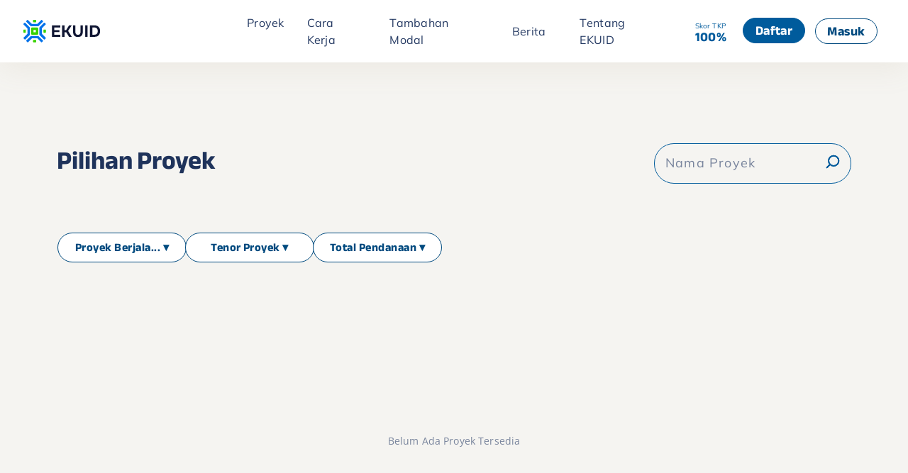

--- FILE ---
content_type: text/html; charset=utf-8
request_url: https://eku.id/project?utm_source=BLOG&utm_medium=CONTENT_KEUANGAN&utm_campaign=SEO+CONTENT&utm_id=SEO_CONTENT
body_size: 23776
content:
<!DOCTYPE html><html lang="en"><head><meta charSet="utf-8"/><link rel="apple-touch-icon" sizes="180x180" href="/apple-touch-icon.png"/><link rel="icon" type="image/png" sizes="32x32" href="/favicon-32x32.png"/><link rel="icon" type="image/png" sizes="16x16" href="/favicon-16x16.png"/><link rel="icon" type="image/x-icon" href="/favicon.ico"/><link rel="manifest" href="/site.webmanifest"/><link rel="canonical" href="https://eku.id"/><link rel="preload" href="/fonts/kodchasan.woff2" as="font" type="font/woff2" crossorigin="anonymous"/><link rel="preload" href="/fonts/kodchasan-bold.woff2" as="font" type="font/woff2" crossorigin="anonymous"/><link rel="preload" href="/fonts/opensans.woff2" as="font" type="font/woff2" crossorigin="anonymous"/><link rel="preload" href="/fonts/opensans-bold.woff2" as="font" type="font/woff2" crossorigin="anonymous"/><link rel="preload" href="/fonts/anekbangla.woff2" as="font" type="font/woff2" crossorigin="anonymous"/><link rel="preload" href="/fonts/anekbangla-bold.woff2" as="font" type="font/woff2" crossorigin="anonymous"/><link rel="preload" href="/fonts/mulish.woff2" as="font" type="font/woff2" crossorigin="anonymous"/><link rel="preload" href="/fonts/mulish-bold.woff2" as="font" type="font/woff2" crossorigin="anonymous"/><link rel="preload" href="/fonts/onest.woff2" as="font" type="font/woff2" crossorigin="anonymous"/><link rel="preload" href="/fonts/onest-bold.woff2" as="font" type="font/woff2" crossorigin="anonymous"/><meta name="robots" content="index,follow"/><meta name="googlebot" content="index,follow"/><meta name="author" content="EKUID"/><meta name="keywords" content="investasi indonesia, scf, securities crowdfunding"/><meta name="og:email" content="support@eku.id"/><meta property="og:type" content="website"/><meta name="mobile-web-app-capable" content="yes"/><link rel="preload" as="image" imagesrcset="/assets/logo/ekuid-v3-black-logo.svg 640w, /assets/logo/ekuid-v3-black-logo.svg 750w, /assets/logo/ekuid-v3-black-logo.svg 828w, /assets/logo/ekuid-v3-black-logo.svg 1080w, /assets/logo/ekuid-v3-black-logo.svg 1200w, /assets/logo/ekuid-v3-black-logo.svg 1920w, /assets/logo/ekuid-v3-black-logo.svg 2048w, /assets/logo/ekuid-v3-black-logo.svg 3840w" imagesizes="100vw"/><meta name="viewport" content="initial-scale=1.0, width=device-width"/><meta name="description" content="Mulai investasi di platform Securities Crowdfunding dan ikut kembangkan ekosistem UMKM, start up, bisnis kecil, ritel, serta properti di Indonesia"/><meta name="og:title" content="Proyek investasi securities crowdfunding: Efek Bersifat Utang dan Efek Bersifat Ekuitas"/><meta name="og:description" content="Mulai investasi di platform Securities Crowdfunding dan ikut kembangkan ekosistem UMKM, start up, bisnis kecil, ritel, serta properti di Indonesia"/><title>Proyek investasi securities crowdfunding: Efek Bersifat Utang dan Efek Bersifat Ekuitas</title><link rel="preload" as="image" imagesrcset="/assets/logo/rebranding-ekuid-combination-horizontal-logo.svg 640w, /assets/logo/rebranding-ekuid-combination-horizontal-logo.svg 750w, /assets/logo/rebranding-ekuid-combination-horizontal-logo.svg 828w, /assets/logo/rebranding-ekuid-combination-horizontal-logo.svg 1080w, /assets/logo/rebranding-ekuid-combination-horizontal-logo.svg 1200w, /assets/logo/rebranding-ekuid-combination-horizontal-logo.svg 1920w, /assets/logo/rebranding-ekuid-combination-horizontal-logo.svg 2048w, /assets/logo/rebranding-ekuid-combination-horizontal-logo.svg 3840w" imagesizes="100vw"/><meta name="next-head-count" content="31"/><link rel="preload" href="/_next/static/css/be0a8339b27c543e.css" as="style"/><link rel="stylesheet" href="/_next/static/css/be0a8339b27c543e.css" data-n-g=""/><noscript data-n-css=""></noscript><script defer="" nomodule="" src="/_next/static/chunks/polyfills-c67a75d1b6f99dc8.js"></script><script src="https://accounts.google.com/gsi/client" async="" defer="" data-nscript="beforeInteractive"></script><script defer="" src="/_next/static/chunks/1987.8e6544a85ad829d8.js"></script><script defer="" src="/_next/static/chunks/112.99daad6caa2e2945.js"></script><script defer="" src="/_next/static/chunks/9355.1fc9800bfdb9bfca.js"></script><script defer="" src="/_next/static/chunks/2195.7a4affc6641c70c5.js"></script><script defer="" src="/_next/static/chunks/9479.e4eb99dbe5d1591d.js"></script><script defer="" src="/_next/static/chunks/7821-8c062c4514d53fb1.js"></script><script defer="" src="/_next/static/chunks/8019.7e3ac5934e5c8092.js"></script><script defer="" src="/_next/static/chunks/774.3e1e4c936f2ca939.js"></script><script defer="" src="/_next/static/chunks/7429.b58be14b515514a6.js"></script><script defer="" src="/_next/static/chunks/7119.ae4d07ce38babe9b.js"></script><script src="/_next/static/chunks/webpack-3823a7cc8ad01e3a.js" defer=""></script><script src="/_next/static/chunks/framework-f44ba79936f400b5.js" defer=""></script><script src="/_next/static/chunks/main-5d569f299bc19f79.js" defer=""></script><script src="/_next/static/chunks/pages/_app-519e34cad0a3e23f.js" defer=""></script><script src="/_next/static/chunks/75fc9c18-2a61f47d21a1bfe0.js" defer=""></script><script src="/_next/static/chunks/1913-c048009f7b4e9bdd.js" defer=""></script><script src="/_next/static/chunks/7790-1845d731fc1ef9b4.js" defer=""></script><script src="/_next/static/chunks/4987-bdab1f1105efd6b3.js" defer=""></script><script src="/_next/static/chunks/5100-8fab1bf5a348ed2a.js" defer=""></script><script src="/_next/static/chunks/pages/project-39252ade374c2be9.js" defer=""></script><script src="/_next/static/azAW7Z4rgIa1LVdiWKJAR/_buildManifest.js" defer=""></script><script src="/_next/static/azAW7Z4rgIa1LVdiWKJAR/_ssgManifest.js" defer=""></script><style id="jss-server-side">.MuiContainer-root {
  width: 100%;
  display: block;
  box-sizing: border-box;
  margin-left: auto;
  margin-right: auto;
  padding-left: 16px;
  padding-right: 16px;
}
@media (min-width:600px) {
  .MuiContainer-root {
    padding-left: 24px;
    padding-right: 24px;
  }
}
  .MuiContainer-disableGutters {
    padding-left: 0;
    padding-right: 0;
  }
@media (min-width:600px) {
  .MuiContainer-fixed {
    max-width: 600px;
  }
}
@media (min-width:960px) {
  .MuiContainer-fixed {
    max-width: 960px;
  }
}
@media (min-width:1280px) {
  .MuiContainer-fixed {
    max-width: 1280px;
  }
}
@media (min-width:1920px) {
  .MuiContainer-fixed {
    max-width: 1920px;
  }
}
@media (min-width:0px) {
  .MuiContainer-maxWidthXs {
    max-width: 444px;
  }
}
@media (min-width:600px) {
  .MuiContainer-maxWidthSm {
    max-width: 600px;
  }
}
@media (min-width:960px) {
  .MuiContainer-maxWidthMd {
    max-width: 960px;
  }
}
@media (min-width:1280px) {
  .MuiContainer-maxWidthLg {
    max-width: 1280px;
  }
}
@media (min-width:1920px) {
  .MuiContainer-maxWidthXl {
    max-width: 1920px;
  }
}
  .MuiGrid-container {
    width: 100%;
    display: flex;
    flex-wrap: wrap;
    box-sizing: border-box;
  }
  .MuiGrid-item {
    margin: 0;
    box-sizing: border-box;
  }
  .MuiGrid-zeroMinWidth {
    min-width: 0;
  }
  .MuiGrid-direction-xs-column {
    flex-direction: column;
  }
  .MuiGrid-direction-xs-column-reverse {
    flex-direction: column-reverse;
  }
  .MuiGrid-direction-xs-row-reverse {
    flex-direction: row-reverse;
  }
  .MuiGrid-wrap-xs-nowrap {
    flex-wrap: nowrap;
  }
  .MuiGrid-wrap-xs-wrap-reverse {
    flex-wrap: wrap-reverse;
  }
  .MuiGrid-align-items-xs-center {
    align-items: center;
  }
  .MuiGrid-align-items-xs-flex-start {
    align-items: flex-start;
  }
  .MuiGrid-align-items-xs-flex-end {
    align-items: flex-end;
  }
  .MuiGrid-align-items-xs-baseline {
    align-items: baseline;
  }
  .MuiGrid-align-content-xs-center {
    align-content: center;
  }
  .MuiGrid-align-content-xs-flex-start {
    align-content: flex-start;
  }
  .MuiGrid-align-content-xs-flex-end {
    align-content: flex-end;
  }
  .MuiGrid-align-content-xs-space-between {
    align-content: space-between;
  }
  .MuiGrid-align-content-xs-space-around {
    align-content: space-around;
  }
  .MuiGrid-justify-content-xs-center {
    justify-content: center;
  }
  .MuiGrid-justify-content-xs-flex-end {
    justify-content: flex-end;
  }
  .MuiGrid-justify-content-xs-space-between {
    justify-content: space-between;
  }
  .MuiGrid-justify-content-xs-space-around {
    justify-content: space-around;
  }
  .MuiGrid-justify-content-xs-space-evenly {
    justify-content: space-evenly;
  }
  .MuiGrid-spacing-xs-1 {
    width: calc(100% + 8px);
    margin: -4px;
  }
  .MuiGrid-spacing-xs-1 > .MuiGrid-item {
    padding: 4px;
  }
  .MuiGrid-spacing-xs-2 {
    width: calc(100% + 16px);
    margin: -8px;
  }
  .MuiGrid-spacing-xs-2 > .MuiGrid-item {
    padding: 8px;
  }
  .MuiGrid-spacing-xs-3 {
    width: calc(100% + 24px);
    margin: -12px;
  }
  .MuiGrid-spacing-xs-3 > .MuiGrid-item {
    padding: 12px;
  }
  .MuiGrid-spacing-xs-4 {
    width: calc(100% + 32px);
    margin: -16px;
  }
  .MuiGrid-spacing-xs-4 > .MuiGrid-item {
    padding: 16px;
  }
  .MuiGrid-spacing-xs-5 {
    width: calc(100% + 40px);
    margin: -20px;
  }
  .MuiGrid-spacing-xs-5 > .MuiGrid-item {
    padding: 20px;
  }
  .MuiGrid-spacing-xs-6 {
    width: calc(100% + 48px);
    margin: -24px;
  }
  .MuiGrid-spacing-xs-6 > .MuiGrid-item {
    padding: 24px;
  }
  .MuiGrid-spacing-xs-7 {
    width: calc(100% + 56px);
    margin: -28px;
  }
  .MuiGrid-spacing-xs-7 > .MuiGrid-item {
    padding: 28px;
  }
  .MuiGrid-spacing-xs-8 {
    width: calc(100% + 64px);
    margin: -32px;
  }
  .MuiGrid-spacing-xs-8 > .MuiGrid-item {
    padding: 32px;
  }
  .MuiGrid-spacing-xs-9 {
    width: calc(100% + 72px);
    margin: -36px;
  }
  .MuiGrid-spacing-xs-9 > .MuiGrid-item {
    padding: 36px;
  }
  .MuiGrid-spacing-xs-10 {
    width: calc(100% + 80px);
    margin: -40px;
  }
  .MuiGrid-spacing-xs-10 > .MuiGrid-item {
    padding: 40px;
  }
  .MuiGrid-grid-xs-auto {
    flex-grow: 0;
    max-width: none;
    flex-basis: auto;
  }
  .MuiGrid-grid-xs-true {
    flex-grow: 1;
    max-width: 100%;
    flex-basis: 0;
  }
  .MuiGrid-grid-xs-1 {
    flex-grow: 0;
    max-width: 8.333333%;
    flex-basis: 8.333333%;
  }
  .MuiGrid-grid-xs-2 {
    flex-grow: 0;
    max-width: 16.666667%;
    flex-basis: 16.666667%;
  }
  .MuiGrid-grid-xs-3 {
    flex-grow: 0;
    max-width: 25%;
    flex-basis: 25%;
  }
  .MuiGrid-grid-xs-4 {
    flex-grow: 0;
    max-width: 33.333333%;
    flex-basis: 33.333333%;
  }
  .MuiGrid-grid-xs-5 {
    flex-grow: 0;
    max-width: 41.666667%;
    flex-basis: 41.666667%;
  }
  .MuiGrid-grid-xs-6 {
    flex-grow: 0;
    max-width: 50%;
    flex-basis: 50%;
  }
  .MuiGrid-grid-xs-7 {
    flex-grow: 0;
    max-width: 58.333333%;
    flex-basis: 58.333333%;
  }
  .MuiGrid-grid-xs-8 {
    flex-grow: 0;
    max-width: 66.666667%;
    flex-basis: 66.666667%;
  }
  .MuiGrid-grid-xs-9 {
    flex-grow: 0;
    max-width: 75%;
    flex-basis: 75%;
  }
  .MuiGrid-grid-xs-10 {
    flex-grow: 0;
    max-width: 83.333333%;
    flex-basis: 83.333333%;
  }
  .MuiGrid-grid-xs-11 {
    flex-grow: 0;
    max-width: 91.666667%;
    flex-basis: 91.666667%;
  }
  .MuiGrid-grid-xs-12 {
    flex-grow: 0;
    max-width: 100%;
    flex-basis: 100%;
  }
@media (min-width:600px) {
  .MuiGrid-grid-sm-auto {
    flex-grow: 0;
    max-width: none;
    flex-basis: auto;
  }
  .MuiGrid-grid-sm-true {
    flex-grow: 1;
    max-width: 100%;
    flex-basis: 0;
  }
  .MuiGrid-grid-sm-1 {
    flex-grow: 0;
    max-width: 8.333333%;
    flex-basis: 8.333333%;
  }
  .MuiGrid-grid-sm-2 {
    flex-grow: 0;
    max-width: 16.666667%;
    flex-basis: 16.666667%;
  }
  .MuiGrid-grid-sm-3 {
    flex-grow: 0;
    max-width: 25%;
    flex-basis: 25%;
  }
  .MuiGrid-grid-sm-4 {
    flex-grow: 0;
    max-width: 33.333333%;
    flex-basis: 33.333333%;
  }
  .MuiGrid-grid-sm-5 {
    flex-grow: 0;
    max-width: 41.666667%;
    flex-basis: 41.666667%;
  }
  .MuiGrid-grid-sm-6 {
    flex-grow: 0;
    max-width: 50%;
    flex-basis: 50%;
  }
  .MuiGrid-grid-sm-7 {
    flex-grow: 0;
    max-width: 58.333333%;
    flex-basis: 58.333333%;
  }
  .MuiGrid-grid-sm-8 {
    flex-grow: 0;
    max-width: 66.666667%;
    flex-basis: 66.666667%;
  }
  .MuiGrid-grid-sm-9 {
    flex-grow: 0;
    max-width: 75%;
    flex-basis: 75%;
  }
  .MuiGrid-grid-sm-10 {
    flex-grow: 0;
    max-width: 83.333333%;
    flex-basis: 83.333333%;
  }
  .MuiGrid-grid-sm-11 {
    flex-grow: 0;
    max-width: 91.666667%;
    flex-basis: 91.666667%;
  }
  .MuiGrid-grid-sm-12 {
    flex-grow: 0;
    max-width: 100%;
    flex-basis: 100%;
  }
}
@media (min-width:960px) {
  .MuiGrid-grid-md-auto {
    flex-grow: 0;
    max-width: none;
    flex-basis: auto;
  }
  .MuiGrid-grid-md-true {
    flex-grow: 1;
    max-width: 100%;
    flex-basis: 0;
  }
  .MuiGrid-grid-md-1 {
    flex-grow: 0;
    max-width: 8.333333%;
    flex-basis: 8.333333%;
  }
  .MuiGrid-grid-md-2 {
    flex-grow: 0;
    max-width: 16.666667%;
    flex-basis: 16.666667%;
  }
  .MuiGrid-grid-md-3 {
    flex-grow: 0;
    max-width: 25%;
    flex-basis: 25%;
  }
  .MuiGrid-grid-md-4 {
    flex-grow: 0;
    max-width: 33.333333%;
    flex-basis: 33.333333%;
  }
  .MuiGrid-grid-md-5 {
    flex-grow: 0;
    max-width: 41.666667%;
    flex-basis: 41.666667%;
  }
  .MuiGrid-grid-md-6 {
    flex-grow: 0;
    max-width: 50%;
    flex-basis: 50%;
  }
  .MuiGrid-grid-md-7 {
    flex-grow: 0;
    max-width: 58.333333%;
    flex-basis: 58.333333%;
  }
  .MuiGrid-grid-md-8 {
    flex-grow: 0;
    max-width: 66.666667%;
    flex-basis: 66.666667%;
  }
  .MuiGrid-grid-md-9 {
    flex-grow: 0;
    max-width: 75%;
    flex-basis: 75%;
  }
  .MuiGrid-grid-md-10 {
    flex-grow: 0;
    max-width: 83.333333%;
    flex-basis: 83.333333%;
  }
  .MuiGrid-grid-md-11 {
    flex-grow: 0;
    max-width: 91.666667%;
    flex-basis: 91.666667%;
  }
  .MuiGrid-grid-md-12 {
    flex-grow: 0;
    max-width: 100%;
    flex-basis: 100%;
  }
}
@media (min-width:1280px) {
  .MuiGrid-grid-lg-auto {
    flex-grow: 0;
    max-width: none;
    flex-basis: auto;
  }
  .MuiGrid-grid-lg-true {
    flex-grow: 1;
    max-width: 100%;
    flex-basis: 0;
  }
  .MuiGrid-grid-lg-1 {
    flex-grow: 0;
    max-width: 8.333333%;
    flex-basis: 8.333333%;
  }
  .MuiGrid-grid-lg-2 {
    flex-grow: 0;
    max-width: 16.666667%;
    flex-basis: 16.666667%;
  }
  .MuiGrid-grid-lg-3 {
    flex-grow: 0;
    max-width: 25%;
    flex-basis: 25%;
  }
  .MuiGrid-grid-lg-4 {
    flex-grow: 0;
    max-width: 33.333333%;
    flex-basis: 33.333333%;
  }
  .MuiGrid-grid-lg-5 {
    flex-grow: 0;
    max-width: 41.666667%;
    flex-basis: 41.666667%;
  }
  .MuiGrid-grid-lg-6 {
    flex-grow: 0;
    max-width: 50%;
    flex-basis: 50%;
  }
  .MuiGrid-grid-lg-7 {
    flex-grow: 0;
    max-width: 58.333333%;
    flex-basis: 58.333333%;
  }
  .MuiGrid-grid-lg-8 {
    flex-grow: 0;
    max-width: 66.666667%;
    flex-basis: 66.666667%;
  }
  .MuiGrid-grid-lg-9 {
    flex-grow: 0;
    max-width: 75%;
    flex-basis: 75%;
  }
  .MuiGrid-grid-lg-10 {
    flex-grow: 0;
    max-width: 83.333333%;
    flex-basis: 83.333333%;
  }
  .MuiGrid-grid-lg-11 {
    flex-grow: 0;
    max-width: 91.666667%;
    flex-basis: 91.666667%;
  }
  .MuiGrid-grid-lg-12 {
    flex-grow: 0;
    max-width: 100%;
    flex-basis: 100%;
  }
}
@media (min-width:1920px) {
  .MuiGrid-grid-xl-auto {
    flex-grow: 0;
    max-width: none;
    flex-basis: auto;
  }
  .MuiGrid-grid-xl-true {
    flex-grow: 1;
    max-width: 100%;
    flex-basis: 0;
  }
  .MuiGrid-grid-xl-1 {
    flex-grow: 0;
    max-width: 8.333333%;
    flex-basis: 8.333333%;
  }
  .MuiGrid-grid-xl-2 {
    flex-grow: 0;
    max-width: 16.666667%;
    flex-basis: 16.666667%;
  }
  .MuiGrid-grid-xl-3 {
    flex-grow: 0;
    max-width: 25%;
    flex-basis: 25%;
  }
  .MuiGrid-grid-xl-4 {
    flex-grow: 0;
    max-width: 33.333333%;
    flex-basis: 33.333333%;
  }
  .MuiGrid-grid-xl-5 {
    flex-grow: 0;
    max-width: 41.666667%;
    flex-basis: 41.666667%;
  }
  .MuiGrid-grid-xl-6 {
    flex-grow: 0;
    max-width: 50%;
    flex-basis: 50%;
  }
  .MuiGrid-grid-xl-7 {
    flex-grow: 0;
    max-width: 58.333333%;
    flex-basis: 58.333333%;
  }
  .MuiGrid-grid-xl-8 {
    flex-grow: 0;
    max-width: 66.666667%;
    flex-basis: 66.666667%;
  }
  .MuiGrid-grid-xl-9 {
    flex-grow: 0;
    max-width: 75%;
    flex-basis: 75%;
  }
  .MuiGrid-grid-xl-10 {
    flex-grow: 0;
    max-width: 83.333333%;
    flex-basis: 83.333333%;
  }
  .MuiGrid-grid-xl-11 {
    flex-grow: 0;
    max-width: 91.666667%;
    flex-basis: 91.666667%;
  }
  .MuiGrid-grid-xl-12 {
    flex-grow: 0;
    max-width: 100%;
    flex-basis: 100%;
  }
}</style></head><body><div id="__next" data-reactroot=""><noscript><iframe src="https://www.googletagmanager.com/ns.html?id=GTM-M9W6XXW height="0" width="0" style="display:none;visibility:hidden"></iframe></noscript><style data-emotion="css gg2gm0">.css-gg2gm0.MuiContainer-root{background-color:#E5E5E5;padding:0px;height:80px;}</style><div class="MuiContainer-root css-gg2gm0 ecgkxe80" height="80px" padding="0px"><style data-emotion="css 1si2dhn">.css-1si2dhn{display:-webkit-box;display:-webkit-flex;display:-ms-flexbox;display:flex;-webkit-flex-direction:column;-ms-flex-direction:column;flex-direction:column;width:100%;box-sizing:border-box;-webkit-flex-shrink:0;-ms-flex-negative:0;flex-shrink:0;position:fixed;z-index:1100;top:0;left:auto;right:0;color:inherit;box-shadow:0px 10px 40px 0px rgba(164, 149, 107, 0.10);padding:24px 0px;padding-bottom:24px;}@media print{.css-1si2dhn{position:absolute;}}</style><style data-emotion="css jw66ea">.css-jw66ea{background-color:#fff;color:rgba(0, 0, 0, 0.87);-webkit-transition:box-shadow 300ms cubic-bezier(0.4, 0, 0.2, 1) 0ms;transition:box-shadow 300ms cubic-bezier(0.4, 0, 0.2, 1) 0ms;box-shadow:0px 2px 4px -1px rgba(0,0,0,0.2),0px 4px 5px 0px rgba(0,0,0,0.14),0px 1px 10px 0px rgba(0,0,0,0.12);display:-webkit-box;display:-webkit-flex;display:-ms-flexbox;display:flex;-webkit-flex-direction:column;-ms-flex-direction:column;flex-direction:column;width:100%;box-sizing:border-box;-webkit-flex-shrink:0;-ms-flex-negative:0;flex-shrink:0;position:fixed;z-index:1100;top:0;left:auto;right:0;color:inherit;box-shadow:0px 10px 40px 0px rgba(164, 149, 107, 0.10);padding:24px 0px;padding-bottom:24px;}@media print{.css-jw66ea{position:absolute;}}</style><header class="MuiPaper-root MuiPaper-elevation MuiPaper-elevation4 MuiAppBar-root MuiAppBar-colorInherit MuiAppBar-positionFixed mui-fixed css-jw66ea"><style data-emotion="css 1l18vyr">.css-1l18vyr{padding:0px 32px;}</style><div class="MuiBox-root css-1l18vyr"><div class="MuiGrid-root MuiGrid-container MuiGrid-align-items-xs-center"><div class="MuiGrid-root MuiGrid-item MuiGrid-grid-xs-3"><style data-emotion="css 1cg9o3l">.css-1cg9o3l{display:-webkit-box;display:-webkit-flex;display:-ms-flexbox;display:flex;-webkit-align-items:center;-webkit-box-align:center;-ms-flex-align:center;align-items:center;height:32px;}</style><div class="MuiBox-root css-1cg9o3l"><style data-emotion="css vo6mom">.css-vo6mom{-webkit-text-decoration:none;text-decoration:none;color:#1F335B;cursor:pointer;}</style><a aria-label="" href="/" target="_self" class="css-vo6mom ewqrk3m0"><style data-emotion="css k94zmi">.css-k94zmi{display:block;position:relative;width:110px;height:32px;}</style><div class="MuiBox-root css-k94zmi" data-testid="block-element"><span style="box-sizing:border-box;display:block;overflow:hidden;width:initial;height:initial;background:none;opacity:1;border:0;margin:0;padding:0;position:absolute;top:0;left:0;bottom:0;right:0"><img alt="ekuid" sizes="100vw" srcSet="/assets/logo/ekuid-v3-black-logo.svg 640w, /assets/logo/ekuid-v3-black-logo.svg 750w, /assets/logo/ekuid-v3-black-logo.svg 828w, /assets/logo/ekuid-v3-black-logo.svg 1080w, /assets/logo/ekuid-v3-black-logo.svg 1200w, /assets/logo/ekuid-v3-black-logo.svg 1920w, /assets/logo/ekuid-v3-black-logo.svg 2048w, /assets/logo/ekuid-v3-black-logo.svg 3840w" src="/assets/logo/ekuid-v3-black-logo.svg" decoding="async" data-nimg="fill" style="position:absolute;top:0;left:0;bottom:0;right:0;box-sizing:border-box;padding:0;border:none;margin:auto;display:block;width:0;height:0;min-width:100%;max-width:100%;min-height:100%;max-height:100%"/></span></div></a></div></div><div class="MuiGrid-root MuiGrid-container MuiGrid-spacing-xs-1 MuiGrid-item MuiGrid-justify-content-xs-center MuiGrid-grid-xs-6"><style data-emotion="css k008qs">.css-k008qs{display:-webkit-box;display:-webkit-flex;display:-ms-flexbox;display:flex;}</style><div class="MuiBox-root css-k008qs"><a aria-label="" href="/project" target="_self" class="css-vo6mom ewqrk3m0"><style data-emotion="css nlklli">.css-nlklli{color:#243962;font-family:Mulish;font-size:16px;font-weight:400;line-height:150%;letter-spacing:0.272px;id:TopProyek;cursor:pointer;margin:0px 16px;}</style><style data-emotion="css 1lxu5iu">.css-1lxu5iu{margin:0;font-family:"Roboto","Helvetica","Arial",sans-serif;font-weight:400;font-size:0.875rem;line-height:1.43;letter-spacing:0.01071em;color:#243962;font-family:Mulish;font-size:16px;font-weight:400;line-height:150%;letter-spacing:0.272px;id:TopProyek;cursor:pointer;margin:0px 16px;}</style><p class="MuiTypography-root MuiTypography-body2 e14i1hd912 css-1lxu5iu">Proyek</p></a><style data-emotion="css m8gcmo">.css-m8gcmo{display:-webkit-box;display:-webkit-flex;display:-ms-flexbox;display:flex;margin:0px 16px;-webkit-align-items:center;-webkit-box-align:center;-ms-flex-align:center;align-items:center;cursor:pointer;}</style><div class="MuiBox-root css-m8gcmo"><style data-emotion="css 18360fp">.css-18360fp{color:#243962;font-family:Mulish;font-size:16px;font-weight:400;line-height:150%;letter-spacing:0.272px;id:TopCaraKerja;margin-right:8px;}</style><style data-emotion="css 9e1sbt">.css-9e1sbt{margin:0;font-family:"Roboto","Helvetica","Arial",sans-serif;font-weight:400;font-size:0.875rem;line-height:1.43;letter-spacing:0.01071em;color:#243962;font-family:Mulish;font-size:16px;font-weight:400;line-height:150%;letter-spacing:0.272px;id:TopCaraKerja;margin-right:8px;}</style><p class="MuiTypography-root MuiTypography-body2 e14i1hd912 css-9e1sbt">Cara Kerja</p></div><a aria-label="" href="/tambahan-modal-usaha" target="_self" class="css-vo6mom ewqrk3m0"><style data-emotion="css s7zgoe">.css-s7zgoe{color:#243962;font-family:Mulish;font-size:16px;font-weight:400;line-height:150%;letter-spacing:0.272px;id:TopAjukanPendanaan;margin:0px 16px;}</style><style data-emotion="css 1v232ld">.css-1v232ld{margin:0;font-family:"Roboto","Helvetica","Arial",sans-serif;font-weight:400;font-size:0.875rem;line-height:1.43;letter-spacing:0.01071em;color:#243962;font-family:Mulish;font-size:16px;font-weight:400;line-height:150%;letter-spacing:0.272px;id:TopAjukanPendanaan;margin:0px 16px;}</style><p class="MuiTypography-root MuiTypography-body2 e14i1hd912 css-1v232ld">Tambahan Modal</p></a><div class="MuiBox-root css-m8gcmo"><style data-emotion="css he3hz4">.css-he3hz4{color:#243962;font-family:Mulish;font-size:16px;font-weight:400;line-height:150%;letter-spacing:0.272px;margin:0px 16px;}</style><style data-emotion="css h425q">.css-h425q{margin:0;font-family:"Roboto","Helvetica","Arial",sans-serif;font-weight:400;font-size:0.875rem;line-height:1.43;letter-spacing:0.01071em;color:#243962;font-family:Mulish;font-size:16px;font-weight:400;line-height:150%;letter-spacing:0.272px;margin:0px 16px;}</style><p class="MuiTypography-root MuiTypography-body2 e14i1hd912 css-h425q">Berita</p></div><a aria-label="" href="/about-us" target="_self" class="css-vo6mom ewqrk3m0"><p class="MuiTypography-root MuiTypography-body2 e14i1hd912 css-h425q">Tentang EKUID</p></a></div></div><div class="MuiGrid-root MuiGrid-container MuiGrid-spacing-xs-1 MuiGrid-item MuiGrid-justify-content-xs-flex-end MuiGrid-grid-xs-3"><style data-emotion="css 3cyd2n">.css-3cyd2n{margin-right:24px;}</style><div class="MuiBox-root css-3cyd2n"><div class="MuiBox-root css-0"><style data-emotion="css 1o9iwip">.css-1o9iwip{color:#243962;font-family:Mulish;font-size:10px;font-weight:400;line-height:150%;letter-spacing:0.17px;color:#005B9C;}</style><style data-emotion="css 1sy99et">.css-1sy99et{margin:0;font-family:"Roboto","Helvetica","Arial",sans-serif;font-weight:400;font-size:0.75rem;line-height:1.66;letter-spacing:0.03333em;color:#243962;font-family:Mulish;font-size:10px;font-weight:400;line-height:150%;letter-spacing:0.17px;color:#005B9C;}</style><span class="MuiTypography-root MuiTypography-caption e14i1hd915 css-1sy99et">Skor TKP</span></div><div class="MuiBox-root css-0"><style data-emotion="css l0br62">.css-l0br62{color:#243962;font-family:Anek Bangla;font-size:18px;font-weight:700;line-height:140%;letter-spacing:0.36px;color:#005B9C;line-height:0;}</style><style data-emotion="css 11l366">.css-11l366{margin:0;font-family:"Roboto","Helvetica","Arial",sans-serif;font-weight:500;font-size:0.875rem;line-height:1.75;letter-spacing:0.02857em;text-transform:uppercase;color:#243962;font-family:Anek Bangla;font-size:18px;font-weight:700;line-height:140%;letter-spacing:0.36px;color:#005B9C;line-height:0;}</style><span class="MuiTypography-root MuiTypography-button e14i1hd98 css-11l366">100%</span></div></div><style data-emotion="css 1ay9vb9">.css-1ay9vb9{margin-right:16px;}</style><div class="MuiBox-root css-1ay9vb9"><style data-emotion="css 5ro1y3 animation-c7515d">.css-5ro1y3{display:block;background-color:rgba(0, 0, 0, 0.11);height:1.2em;-webkit-animation:animation-c7515d 2s ease-in-out 0.5s infinite;animation:animation-c7515d 2s ease-in-out 0.5s infinite;border-radius:40px;}@-webkit-keyframes animation-c7515d{0%{opacity:1;}50%{opacity:0.4;}100%{opacity:1;}}@keyframes animation-c7515d{0%{opacity:1;}50%{opacity:0.4;}100%{opacity:1;}}</style><span class="MuiSkeleton-root MuiSkeleton-rectangular MuiSkeleton-pulse css-5ro1y3" style="width:86px;height:34px"></span></div><span class="MuiSkeleton-root MuiSkeleton-rectangular MuiSkeleton-pulse css-5ro1y3" style="width:86px;height:34px"></span></div></div><style data-emotion="css 1l4w6pd">.css-1l4w6pd{display:-webkit-box;display:-webkit-flex;display:-ms-flexbox;display:flex;-webkit-box-pack:center;-ms-flex-pack:center;-webkit-justify-content:center;justify-content:center;}</style><div class="MuiBox-root css-1l4w6pd"><style data-emotion="css 13d7dbv">.css-13d7dbv{position:fixed;z-index:1001;display:-webkit-box;display:-webkit-flex;display:-ms-flexbox;display:flex;top:108px;}</style><div class="MuiBox-root css-13d7dbv"><style data-emotion="css 1cuzvl4">.css-1cuzvl4{display:-webkit-box;display:-webkit-flex;display:-ms-flexbox;display:flex;border-radius:0px;-webkit-align-items:center;-webkit-box-align:center;-ms-flex-align:center;align-items:center;height:0px;background:#F5F4F1;box-shadow:0px 10px 40px 0px #a4956b1a;-webkit-transition:all ease 0.3s;transition:all ease 0.3s;}</style><div class="MuiBox-root css-1cuzvl4"></div></div></div><div class="MuiBox-root css-1l4w6pd"><div class="MuiBox-root css-13d7dbv"><div class="MuiBox-root css-1cuzvl4"></div></div></div></div></header></div><style data-emotion="css kbyg7l">.css-kbyg7l{background:#F5F4F1;}</style><div class="MuiBox-root css-kbyg7l"><style data-emotion="css vypw9m">.css-vypw9m.MuiContainer-root{background-color:#F5F4F1;padding:40px 80px 2px;}</style><div class="MuiContainer-root css-vypw9m ecgkxe80 MuiContainer-fixed MuiContainer-maxWidthLg" padding="40px 80px 2px" backgroundcolor="#F5F4F1"><style data-emotion="css 1mudazh">.css-1mudazh{position:relative;width:100%;margin-bottom:32px;aspect-ratio:1120/180;}</style><div class="MuiBox-root css-1mudazh"><style data-emotion="css mi7rhy animation-c7515d">.css-mi7rhy{display:block;background-color:rgba(0, 0, 0, 0.11);height:1.2em;-webkit-animation:animation-c7515d 2s ease-in-out 0.5s infinite;animation:animation-c7515d 2s ease-in-out 0.5s infinite;border-radius:20px;}@-webkit-keyframes animation-c7515d{0%{opacity:1;}50%{opacity:0.4;}100%{opacity:1;}}@keyframes animation-c7515d{0%{opacity:1;}50%{opacity:0.4;}100%{opacity:1;}}</style><span class="MuiSkeleton-root MuiSkeleton-rectangle MuiSkeleton-pulse css-mi7rhy" style="width:100%;height:100%"></span></div></div></div><style data-emotion="css rhleyb">.css-rhleyb{background-color:#F5F4F1;}</style><div class="MuiBox-root css-rhleyb"><style data-emotion="css 1afyq47">.css-1afyq47.MuiContainer-root{background-color:#F5F4F1;padding:40px 80px 0px;}</style><div class="MuiContainer-root css-1afyq47 ecgkxe80 MuiContainer-fixed MuiContainer-maxWidthLg" padding="40px 80px 0px" backgroundcolor="#F5F4F1"><style data-emotion="css vq4jm7">.css-vq4jm7{margin-bottom:48px;display:-webkit-box;display:-webkit-flex;display:-ms-flexbox;display:flex;-webkit-box-pack:justify;-webkit-justify-content:space-between;justify-content:space-between;-webkit-align-items:center;-webkit-box-align:center;-ms-flex-align:center;align-items:center;}</style><div class="MuiBox-root css-vq4jm7"><style data-emotion="css txmd1i">.css-txmd1i{color:#243962;font-family:Anek Bangla;font-size:36px;font-weight:700;line-height:130%;letter-spacing:normal;color:#1F335B;}</style><style data-emotion="css uidj15">.css-uidj15{margin:0;font-family:"Roboto","Helvetica","Arial",sans-serif;font-weight:300;font-size:3.75rem;line-height:1.2;letter-spacing:-0.00833em;color:#243962;font-family:Anek Bangla;font-size:36px;font-weight:700;line-height:130%;letter-spacing:normal;color:#1F335B;}</style><h2 class="MuiTypography-root MuiTypography-h2 e14i1hd91 css-uidj15">Pilihan Proyek</h2><style data-emotion="css 1wi9kp8">.css-1wi9kp8{width:278px;}</style><div class="MuiBox-root css-1wi9kp8"><style data-emotion="css 1fmbf6c">.css-1fmbf6c{color:#243962;font-family:Mulish;font-size:18px;font-weight:400;line-height:100%;font-weight:800;font-family:Mulish;}</style><style data-emotion="css 151vd0h">.css-151vd0h{margin:0;font-family:"Roboto","Helvetica","Arial",sans-serif;font-weight:400;font-size:0.875rem;line-height:1.43;letter-spacing:0.01071em;color:#243962;font-family:Mulish;font-size:18px;font-weight:400;line-height:100%;font-weight:800;font-family:Mulish;}</style><p class="MuiTypography-root MuiTypography-body2 e14i1hd911 css-151vd0h"></p><style data-emotion="css 1ghzlo5">.css-1ghzlo5{width:278px;border-radius:10px;margin-top:8px!important;}.css-1ghzlo5 ::before,.css-1ghzlo5 ::after{border:0px!important;transition-duration:0s;}.css-1ghzlo5 .MuiFilledInput-root{background-color:transparent!important;padding-left:null;padding-right:0px;border:1px solid #005B9C;border-radius:30px;}.css-1ghzlo5 .MuiFilledInput-root input::-webkit-outer-spin-button,.css-1ghzlo5 .MuiFilledInput-root input::-webkit-inner-spin-button{-webkit-appearance:none;margin:0;}.css-1ghzlo5 .MuiFilledInput-root input[type=number]{-moz-appearance:textfield;}.css-1ghzlo5 .MuiFilledInput-root.Mui-error{border:1px solid #FF5D62;}.css-1ghzlo5 .MuiFilledInput-root:hover{background-color:#F5F4F1;}.css-1ghzlo5 .MuiFilledInput-root.Mui-disabled{background-color:#F5F4F1!important;}.css-1ghzlo5 .MuiFilledInput-input{color:#1F335B;background-color:transparent!important;border-radius:30px;padding:16px;border:null;border-top-left-radius:30px;border-bottom-left-radius:30px;text-transform:undefined;}.css-1ghzlo5 .MuiFilledInput-input.Mui-disabled{opacity:0.8;}.css-1ghzlo5 .MuiFilledInput-input.MuiSelect-select{background-color:#FFFFFF;}.css-1ghzlo5 .MuiInputLabel-root{top:0px;left:4px;color:#79859D;font-family:Mulish;font-size:18px;font-weight:100;line-height:24px;letter-spacing:1.2px;}.css-1ghzlo5 .MuiInputLabel-root.Mui-error{color:#FF5D62;}.css-1ghzlo5 .MuiInputLabel-shrink{display:none;}.css-1ghzlo5 .Mui-focused{border:1px solid #3E95CC;border-radius:30px!important;box-shadow:0px 20px 40px 0px rgba(48, 103, 154, 0.10)!important;}.css-1ghzlo5 .Mui-focused .MuiFilledInput-input{background-color:#F5F4F1;border-left:null;border-top-left-radius:null;border-bottom-left-radius:null;border-top-right-radius:0px!important;border-bottom-right-radius:0px!important;}.css-1ghzlo5 .Mui-focused .MuiSelect-select{border:0px;border:1px solid #3E95CC;border-top-left-radius:null;border-bottom-left-radius:null;}</style><style data-emotion="css 1aai5gc">.css-1aai5gc{width:278px;border-radius:10px;margin-top:8px!important;}.css-1aai5gc ::before,.css-1aai5gc ::after{border:0px!important;transition-duration:0s;}.css-1aai5gc .MuiFilledInput-root{background-color:transparent!important;padding-left:null;padding-right:0px;border:1px solid #005B9C;border-radius:30px;}.css-1aai5gc .MuiFilledInput-root input::-webkit-outer-spin-button,.css-1aai5gc .MuiFilledInput-root input::-webkit-inner-spin-button{-webkit-appearance:none;margin:0;}.css-1aai5gc .MuiFilledInput-root input[type=number]{-moz-appearance:textfield;}.css-1aai5gc .MuiFilledInput-root.Mui-error{border:1px solid #FF5D62;}.css-1aai5gc .MuiFilledInput-root:hover{background-color:#F5F4F1;}.css-1aai5gc .MuiFilledInput-root.Mui-disabled{background-color:#F5F4F1!important;}.css-1aai5gc .MuiFilledInput-input{color:#1F335B;background-color:transparent!important;border-radius:30px;padding:16px;border:null;border-top-left-radius:30px;border-bottom-left-radius:30px;text-transform:undefined;}.css-1aai5gc .MuiFilledInput-input.Mui-disabled{opacity:0.8;}.css-1aai5gc .MuiFilledInput-input.MuiSelect-select{background-color:#FFFFFF;}.css-1aai5gc .MuiInputLabel-root{top:0px;left:4px;color:#79859D;font-family:Mulish;font-size:18px;font-weight:100;line-height:24px;letter-spacing:1.2px;}.css-1aai5gc .MuiInputLabel-root.Mui-error{color:#FF5D62;}.css-1aai5gc .MuiInputLabel-shrink{display:none;}.css-1aai5gc .Mui-focused{border:1px solid #3E95CC;border-radius:30px!important;box-shadow:0px 20px 40px 0px rgba(48, 103, 154, 0.10)!important;}.css-1aai5gc .Mui-focused .MuiFilledInput-input{background-color:#F5F4F1;border-left:null;border-top-left-radius:null;border-bottom-left-radius:null;border-top-right-radius:0px!important;border-bottom-right-radius:0px!important;}.css-1aai5gc .Mui-focused .MuiSelect-select{border:0px;border:1px solid #3E95CC;border-top-left-radius:null;border-bottom-left-radius:null;}</style><style data-emotion="css 1vvx71o">.css-1vvx71o{display:-webkit-inline-box;display:-webkit-inline-flex;display:-ms-inline-flexbox;display:inline-flex;-webkit-flex-direction:column;-ms-flex-direction:column;flex-direction:column;position:relative;min-width:0;padding:0;margin:0;border:0;vertical-align:top;width:278px;border-radius:10px;margin-top:8px!important;}.css-1vvx71o ::before,.css-1vvx71o ::after{border:0px!important;transition-duration:0s;}.css-1vvx71o .MuiFilledInput-root{background-color:transparent!important;padding-left:null;padding-right:0px;border:1px solid #005B9C;border-radius:30px;}.css-1vvx71o .MuiFilledInput-root input::-webkit-outer-spin-button,.css-1vvx71o .MuiFilledInput-root input::-webkit-inner-spin-button{-webkit-appearance:none;margin:0;}.css-1vvx71o .MuiFilledInput-root input[type=number]{-moz-appearance:textfield;}.css-1vvx71o .MuiFilledInput-root.Mui-error{border:1px solid #FF5D62;}.css-1vvx71o .MuiFilledInput-root:hover{background-color:#F5F4F1;}.css-1vvx71o .MuiFilledInput-root.Mui-disabled{background-color:#F5F4F1!important;}.css-1vvx71o .MuiFilledInput-input{color:#1F335B;background-color:transparent!important;border-radius:30px;padding:16px;border:null;border-top-left-radius:30px;border-bottom-left-radius:30px;text-transform:undefined;}.css-1vvx71o .MuiFilledInput-input.Mui-disabled{opacity:0.8;}.css-1vvx71o .MuiFilledInput-input.MuiSelect-select{background-color:#FFFFFF;}.css-1vvx71o .MuiInputLabel-root{top:0px;left:4px;color:#79859D;font-family:Mulish;font-size:18px;font-weight:100;line-height:24px;letter-spacing:1.2px;}.css-1vvx71o .MuiInputLabel-root.Mui-error{color:#FF5D62;}.css-1vvx71o .MuiInputLabel-shrink{display:none;}.css-1vvx71o .Mui-focused{border:1px solid #3E95CC;border-radius:30px!important;box-shadow:0px 20px 40px 0px rgba(48, 103, 154, 0.10)!important;}.css-1vvx71o .Mui-focused .MuiFilledInput-input{background-color:#F5F4F1;border-left:null;border-top-left-radius:null;border-bottom-left-radius:null;border-top-right-radius:0px!important;border-bottom-right-radius:0px!important;}.css-1vvx71o .Mui-focused .MuiSelect-select{border:0px;border:1px solid #3E95CC;border-top-left-radius:null;border-bottom-left-radius:null;}</style><div class="MuiFormControl-root MuiTextField-root e30a3sl0 css-1vvx71o" novalidate="" width="278px" padding="16px" endadornment="[object Object]" font-size="18px" font-family="Mulish" borderRadius="30px"><style data-emotion="css 1rsx5uq">.css-1rsx5uq{display:block;transform-origin:top left;white-space:nowrap;overflow:hidden;text-overflow:ellipsis;max-width:calc(100% - 24px);position:absolute;left:0;top:0;-webkit-transform:translate(12px, 16px) scale(1);-moz-transform:translate(12px, 16px) scale(1);-ms-transform:translate(12px, 16px) scale(1);transform:translate(12px, 16px) scale(1);-webkit-transition:color 200ms cubic-bezier(0.0, 0, 0.2, 1) 0ms,-webkit-transform 200ms cubic-bezier(0.0, 0, 0.2, 1) 0ms,max-width 200ms cubic-bezier(0.0, 0, 0.2, 1) 0ms;transition:color 200ms cubic-bezier(0.0, 0, 0.2, 1) 0ms,transform 200ms cubic-bezier(0.0, 0, 0.2, 1) 0ms,max-width 200ms cubic-bezier(0.0, 0, 0.2, 1) 0ms;z-index:1;pointer-events:none;}</style><style data-emotion="css 14x1nlk">.css-14x1nlk{color:rgba(0, 0, 0, 0.6);font-family:"Roboto","Helvetica","Arial",sans-serif;font-weight:400;font-size:1rem;line-height:1.4375em;letter-spacing:0.00938em;padding:0;position:relative;display:block;transform-origin:top left;white-space:nowrap;overflow:hidden;text-overflow:ellipsis;max-width:calc(100% - 24px);position:absolute;left:0;top:0;-webkit-transform:translate(12px, 16px) scale(1);-moz-transform:translate(12px, 16px) scale(1);-ms-transform:translate(12px, 16px) scale(1);transform:translate(12px, 16px) scale(1);-webkit-transition:color 200ms cubic-bezier(0.0, 0, 0.2, 1) 0ms,-webkit-transform 200ms cubic-bezier(0.0, 0, 0.2, 1) 0ms,max-width 200ms cubic-bezier(0.0, 0, 0.2, 1) 0ms;transition:color 200ms cubic-bezier(0.0, 0, 0.2, 1) 0ms,transform 200ms cubic-bezier(0.0, 0, 0.2, 1) 0ms,max-width 200ms cubic-bezier(0.0, 0, 0.2, 1) 0ms;z-index:1;pointer-events:none;}.css-14x1nlk.Mui-focused{color:#1976d2;}.css-14x1nlk.Mui-disabled{color:rgba(0, 0, 0, 0.38);}.css-14x1nlk.Mui-error{color:#d32f2f;}</style><label class="MuiFormLabel-root MuiInputLabel-root MuiInputLabel-formControl MuiInputLabel-animated MuiInputLabel-sizeMedium MuiInputLabel-filled MuiFormLabel-colorPrimary MuiInputLabel-root MuiInputLabel-formControl MuiInputLabel-animated MuiInputLabel-sizeMedium MuiInputLabel-filled css-14x1nlk" data-shrink="false">Nama Proyek</label><style data-emotion="css-global 1prfaxn">@-webkit-keyframes mui-auto-fill{from{display:block;}}@keyframes mui-auto-fill{from{display:block;}}@-webkit-keyframes mui-auto-fill-cancel{from{display:block;}}@keyframes mui-auto-fill-cancel{from{display:block;}}</style><style data-emotion="css 1thjcug">.css-1thjcug{font-family:"Roboto","Helvetica","Arial",sans-serif;font-weight:400;font-size:1rem;line-height:1.4375em;letter-spacing:0.00938em;color:rgba(0, 0, 0, 0.87);box-sizing:border-box;position:relative;cursor:text;display:-webkit-inline-box;display:-webkit-inline-flex;display:-ms-inline-flexbox;display:inline-flex;-webkit-align-items:center;-webkit-box-align:center;-ms-flex-align:center;align-items:center;position:relative;background-color:rgba(0, 0, 0, 0.06);border-top-left-radius:4px;border-top-right-radius:4px;-webkit-transition:background-color 200ms cubic-bezier(0.0, 0, 0.2, 1) 0ms;transition:background-color 200ms cubic-bezier(0.0, 0, 0.2, 1) 0ms;padding-right:12px;}.css-1thjcug.Mui-disabled{color:rgba(0, 0, 0, 0.38);cursor:default;}.css-1thjcug:hover{background-color:rgba(0, 0, 0, 0.09);}@media (hover: none){.css-1thjcug:hover{background-color:rgba(0, 0, 0, 0.06);}}.css-1thjcug.Mui-focused{background-color:rgba(0, 0, 0, 0.06);}.css-1thjcug.Mui-disabled{background-color:rgba(0, 0, 0, 0.12);}.css-1thjcug:after{border-bottom:2px solid #1976d2;left:0;bottom:0;content:"";position:absolute;right:0;-webkit-transform:scaleX(0);-moz-transform:scaleX(0);-ms-transform:scaleX(0);transform:scaleX(0);-webkit-transition:-webkit-transform 200ms cubic-bezier(0.0, 0, 0.2, 1) 0ms;transition:transform 200ms cubic-bezier(0.0, 0, 0.2, 1) 0ms;pointer-events:none;}.css-1thjcug.Mui-focused:after{-webkit-transform:scaleX(1) translateX(0);-moz-transform:scaleX(1) translateX(0);-ms-transform:scaleX(1) translateX(0);transform:scaleX(1) translateX(0);}.css-1thjcug.Mui-error:before,.css-1thjcug.Mui-error:after{border-bottom-color:#d32f2f;}.css-1thjcug:before{border-bottom:1px solid rgba(0, 0, 0, 0.42);left:0;bottom:0;content:"\00a0";position:absolute;right:0;-webkit-transition:border-bottom-color 200ms cubic-bezier(0.4, 0, 0.2, 1) 0ms;transition:border-bottom-color 200ms cubic-bezier(0.4, 0, 0.2, 1) 0ms;pointer-events:none;}.css-1thjcug:hover:not(.Mui-disabled, .Mui-error):before{border-bottom:1px solid rgba(0, 0, 0, 0.87);}.css-1thjcug.Mui-disabled:before{border-bottom-style:dotted;}</style><div class="MuiInputBase-root MuiFilledInput-root MuiFilledInput-underline MuiInputBase-colorPrimary MuiInputBase-formControl MuiInputBase-adornedEnd css-1thjcug"><style data-emotion="css ftr4jk">.css-ftr4jk{font:inherit;letter-spacing:inherit;color:currentColor;padding:4px 0 5px;border:0;box-sizing:content-box;background:none;height:1.4375em;margin:0;-webkit-tap-highlight-color:transparent;display:block;min-width:0;width:100%;-webkit-animation-name:mui-auto-fill-cancel;animation-name:mui-auto-fill-cancel;-webkit-animation-duration:10ms;animation-duration:10ms;padding-top:25px;padding-right:0;padding-bottom:8px;padding-left:12px;}.css-ftr4jk::-webkit-input-placeholder{color:currentColor;opacity:0.42;-webkit-transition:opacity 200ms cubic-bezier(0.4, 0, 0.2, 1) 0ms;transition:opacity 200ms cubic-bezier(0.4, 0, 0.2, 1) 0ms;}.css-ftr4jk::-moz-placeholder{color:currentColor;opacity:0.42;-webkit-transition:opacity 200ms cubic-bezier(0.4, 0, 0.2, 1) 0ms;transition:opacity 200ms cubic-bezier(0.4, 0, 0.2, 1) 0ms;}.css-ftr4jk:-ms-input-placeholder{color:currentColor;opacity:0.42;-webkit-transition:opacity 200ms cubic-bezier(0.4, 0, 0.2, 1) 0ms;transition:opacity 200ms cubic-bezier(0.4, 0, 0.2, 1) 0ms;}.css-ftr4jk::-ms-input-placeholder{color:currentColor;opacity:0.42;-webkit-transition:opacity 200ms cubic-bezier(0.4, 0, 0.2, 1) 0ms;transition:opacity 200ms cubic-bezier(0.4, 0, 0.2, 1) 0ms;}.css-ftr4jk:focus{outline:0;}.css-ftr4jk:invalid{box-shadow:none;}.css-ftr4jk::-webkit-search-decoration{-webkit-appearance:none;}label[data-shrink=false]+.MuiInputBase-formControl .css-ftr4jk::-webkit-input-placeholder{opacity:0!important;}label[data-shrink=false]+.MuiInputBase-formControl .css-ftr4jk::-moz-placeholder{opacity:0!important;}label[data-shrink=false]+.MuiInputBase-formControl .css-ftr4jk:-ms-input-placeholder{opacity:0!important;}label[data-shrink=false]+.MuiInputBase-formControl .css-ftr4jk::-ms-input-placeholder{opacity:0!important;}label[data-shrink=false]+.MuiInputBase-formControl .css-ftr4jk:focus::-webkit-input-placeholder{opacity:0.42;}label[data-shrink=false]+.MuiInputBase-formControl .css-ftr4jk:focus::-moz-placeholder{opacity:0.42;}label[data-shrink=false]+.MuiInputBase-formControl .css-ftr4jk:focus:-ms-input-placeholder{opacity:0.42;}label[data-shrink=false]+.MuiInputBase-formControl .css-ftr4jk:focus::-ms-input-placeholder{opacity:0.42;}.css-ftr4jk.Mui-disabled{opacity:1;-webkit-text-fill-color:rgba(0, 0, 0, 0.38);}.css-ftr4jk:-webkit-autofill{-webkit-animation-duration:5000s;animation-duration:5000s;-webkit-animation-name:mui-auto-fill;animation-name:mui-auto-fill;}.css-ftr4jk:-webkit-autofill{border-top-left-radius:inherit;border-top-right-radius:inherit;}</style><input type="text" aria-invalid="false" name="search" value="" autoCapitalize="words" class="MuiInputBase-input MuiFilledInput-input MuiInputBase-inputAdornedEnd css-ftr4jk"/><style data-emotion="css 1a6v15o">.css-1a6v15o{margin:0px 15px;}</style><div class="MuiBox-root css-1a6v15o" style="cursor:pointer"><svg width="20px" height="20px" viewBox="0 0 24 24" fill="none" xmlns="http://www.w3.org/2000/svg"><path d="M7.334 16.666 2 22" stroke="#005B9C" stroke-width="2.2" stroke-linecap="round" stroke-linejoin="round"></path><circle cx="13.445" cy="10.555" r="8.555" stroke="#005B9C" stroke-width="2.2" stroke-linecap="round" stroke-linejoin="round"></circle><path d="M7.334 16.666 2 22" stroke="#005B9C" stroke-width="2.2" stroke-linecap="round" stroke-linejoin="round"></path><circle cx="13.445" cy="10.555" r="8.555" stroke="#005B9C" stroke-width="2.2" stroke-linecap="round" stroke-linejoin="round"></circle></svg></div></div></div></div></div><style data-emotion="css 1aenuik">.css-1aenuik{display:-webkit-box;display:-webkit-flex;display:-ms-flexbox;display:flex;-webkit-box-pack:justify;-webkit-justify-content:space-between;justify-content:space-between;width:100%;height:84px;overflow:auto;-webkit-align-items:center;-webkit-box-align:center;-ms-flex-align:center;align-items:center;scrollbar-width:none;-ms-overflow-style:none;scroll-behavior:smooth;white-space:nowrap;}.css-1aenuik::-webkit-scrollbar{width:0%;}</style><div class="MuiBox-root css-1aenuik"><style data-emotion="css 5ch7xi">.css-5ch7xi{display:-webkit-box;display:-webkit-flex;display:-ms-flexbox;display:flex;gap:16px;margin-left:2px;}</style><div class="MuiBox-root css-5ch7xi"><div class="MuiBox-root css-0"><style data-emotion="css 1xmzxd1 animation-m3r6sc animation-m3r6sc animation-m3r6sc animation-m3r6sc">.css-1xmzxd1{min-width:180px;min-height:40px;border-radius:40px;background:#004A7F;border:2px solid #004A7F;color:#004A7F;-webkit-transform:skewX(0deg);-moz-transform:skewX(0deg);-ms-transform:skewX(0deg);transform:skewX(0deg);font-family:Anek Bangla;font-weight:700;line-height:140%;letter-spacing:0.48px;text-transform:capitalize;padding:10px;}.css-1xmzxd1:before{min-width:180px;min-height:40px;border-radius:40px;border:1px solid #004A7F;background:#FFFFFF;display:grid;place-items:center;position:absolute;z-index:-1;-webkit-transition:all 0.5s ease;transition:all 0.5s ease;content:attr(label);}.css-1xmzxd1:disabled{opacity:0.7;color:#FFFFFF;}.css-1xmzxd1:hover{background:#004A7F;}.css-1xmzxd1:hover:before{top:-10px;-webkit-animation:animation-m3r6sc 1s;-moz-animation:animation-m3r6sc 1s;-o-animation:animation-m3r6sc 1s;-webkit-animation:animation-m3r6sc 1s;animation:animation-m3r6sc 1s;}.css-1xmzxd1:focus{outline:none;}.css-1xmzxd1:disabled{color:#FFFFFF;}@-webkit-keyframes animation-m3r6sc{0%{top:-10px;}10%{top:-16px;}20%{top:-12px;}35%{top:-14px;}55%{top:-10px;}75%{top:-12px;}}@keyframes animation-m3r6sc{0%{top:-10px;}10%{top:-16px;}20%{top:-12px;}35%{top:-14px;}55%{top:-10px;}75%{top:-12px;}}@-webkit-keyframes animation-m3r6sc{0%{top:-10px;}10%{top:-16px;}20%{top:-12px;}35%{top:-14px;}55%{top:-10px;}75%{top:-12px;}}@keyframes animation-m3r6sc{0%{top:-10px;}10%{top:-16px;}20%{top:-12px;}35%{top:-14px;}55%{top:-10px;}75%{top:-12px;}}@-webkit-keyframes animation-m3r6sc{0%{top:-10px;}10%{top:-16px;}20%{top:-12px;}35%{top:-14px;}55%{top:-10px;}75%{top:-12px;}}@keyframes animation-m3r6sc{0%{top:-10px;}10%{top:-16px;}20%{top:-12px;}35%{top:-14px;}55%{top:-10px;}75%{top:-12px;}}@-webkit-keyframes animation-m3r6sc{0%{top:-10px;}10%{top:-16px;}20%{top:-12px;}35%{top:-14px;}55%{top:-10px;}75%{top:-12px;}}@keyframes animation-m3r6sc{0%{top:-10px;}10%{top:-16px;}20%{top:-12px;}35%{top:-14px;}55%{top:-10px;}75%{top:-12px;}}</style><style data-emotion="css v6o9xc">.css-v6o9xc{font-family:"Roboto","Helvetica","Arial",sans-serif;font-weight:500;font-size:0.875rem;line-height:1.75;letter-spacing:0.02857em;text-transform:uppercase;min-width:64px;padding:6px 8px;border-radius:4px;-webkit-transition:background-color 250ms cubic-bezier(0.4, 0, 0.2, 1) 0ms,box-shadow 250ms cubic-bezier(0.4, 0, 0.2, 1) 0ms,border-color 250ms cubic-bezier(0.4, 0, 0.2, 1) 0ms,color 250ms cubic-bezier(0.4, 0, 0.2, 1) 0ms;transition:background-color 250ms cubic-bezier(0.4, 0, 0.2, 1) 0ms,box-shadow 250ms cubic-bezier(0.4, 0, 0.2, 1) 0ms,border-color 250ms cubic-bezier(0.4, 0, 0.2, 1) 0ms,color 250ms cubic-bezier(0.4, 0, 0.2, 1) 0ms;color:#1976d2;font-size:16px;font-weight:500;min-width:180px;min-height:40px;border-radius:40px;background:#004A7F;border:2px solid #004A7F;color:#004A7F;-webkit-transform:skewX(0deg);-moz-transform:skewX(0deg);-ms-transform:skewX(0deg);transform:skewX(0deg);font-family:Anek Bangla;font-weight:700;line-height:140%;letter-spacing:0.48px;text-transform:capitalize;padding:10px;}.css-v6o9xc:hover{-webkit-text-decoration:none;text-decoration:none;background-color:rgba(25, 118, 210, 0.04);}@media (hover: none){.css-v6o9xc:hover{background-color:transparent;}}.css-v6o9xc.Mui-disabled{color:rgba(0, 0, 0, 0.26);}.css-v6o9xc:before{min-width:180px;min-height:40px;border-radius:40px;border:1px solid #004A7F;background:#FFFFFF;display:grid;place-items:center;position:absolute;z-index:-1;-webkit-transition:all 0.5s ease;transition:all 0.5s ease;content:attr(label);}.css-v6o9xc:disabled{opacity:0.7;color:#FFFFFF;}.css-v6o9xc:hover{background:#004A7F;}.css-v6o9xc:hover:before{top:-10px;-webkit-animation:animation-m3r6sc 1s;-moz-animation:animation-m3r6sc 1s;-o-animation:animation-m3r6sc 1s;-webkit-animation:animation-m3r6sc 1s;animation:animation-m3r6sc 1s;}.css-v6o9xc:focus{outline:none;}.css-v6o9xc:disabled{color:#FFFFFF;}</style><style data-emotion="css 16wg7td">.css-16wg7td{display:-webkit-inline-box;display:-webkit-inline-flex;display:-ms-inline-flexbox;display:inline-flex;-webkit-align-items:center;-webkit-box-align:center;-ms-flex-align:center;align-items:center;-webkit-box-pack:center;-ms-flex-pack:center;-webkit-justify-content:center;justify-content:center;position:relative;box-sizing:border-box;-webkit-tap-highlight-color:transparent;background-color:transparent;outline:0;border:0;margin:0;border-radius:0;padding:0;cursor:pointer;-webkit-user-select:none;-moz-user-select:none;-ms-user-select:none;user-select:none;vertical-align:middle;-moz-appearance:none;-webkit-appearance:none;-webkit-text-decoration:none;text-decoration:none;color:inherit;font-family:"Roboto","Helvetica","Arial",sans-serif;font-weight:500;font-size:0.875rem;line-height:1.75;letter-spacing:0.02857em;text-transform:uppercase;min-width:64px;padding:6px 8px;border-radius:4px;-webkit-transition:background-color 250ms cubic-bezier(0.4, 0, 0.2, 1) 0ms,box-shadow 250ms cubic-bezier(0.4, 0, 0.2, 1) 0ms,border-color 250ms cubic-bezier(0.4, 0, 0.2, 1) 0ms,color 250ms cubic-bezier(0.4, 0, 0.2, 1) 0ms;transition:background-color 250ms cubic-bezier(0.4, 0, 0.2, 1) 0ms,box-shadow 250ms cubic-bezier(0.4, 0, 0.2, 1) 0ms,border-color 250ms cubic-bezier(0.4, 0, 0.2, 1) 0ms,color 250ms cubic-bezier(0.4, 0, 0.2, 1) 0ms;color:#1976d2;font-size:16px;font-weight:500;min-width:180px;min-height:40px;border-radius:40px;background:#004A7F;border:2px solid #004A7F;color:#004A7F;-webkit-transform:skewX(0deg);-moz-transform:skewX(0deg);-ms-transform:skewX(0deg);transform:skewX(0deg);font-family:Anek Bangla;font-weight:700;line-height:140%;letter-spacing:0.48px;text-transform:capitalize;padding:10px;}.css-16wg7td::-moz-focus-inner{border-style:none;}.css-16wg7td.Mui-disabled{pointer-events:none;cursor:default;}@media print{.css-16wg7td{-webkit-print-color-adjust:exact;color-adjust:exact;}}.css-16wg7td:hover{-webkit-text-decoration:none;text-decoration:none;background-color:rgba(25, 118, 210, 0.04);}@media (hover: none){.css-16wg7td:hover{background-color:transparent;}}.css-16wg7td.Mui-disabled{color:rgba(0, 0, 0, 0.26);}.css-16wg7td:before{min-width:180px;min-height:40px;border-radius:40px;border:1px solid #004A7F;background:#FFFFFF;display:grid;place-items:center;position:absolute;z-index:-1;-webkit-transition:all 0.5s ease;transition:all 0.5s ease;content:attr(label);}.css-16wg7td:disabled{opacity:0.7;color:#FFFFFF;}.css-16wg7td:hover{background:#004A7F;}.css-16wg7td:hover:before{top:-10px;-webkit-animation:animation-m3r6sc 1s;-moz-animation:animation-m3r6sc 1s;-o-animation:animation-m3r6sc 1s;-webkit-animation:animation-m3r6sc 1s;animation:animation-m3r6sc 1s;}.css-16wg7td:focus{outline:none;}.css-16wg7td:disabled{color:#FFFFFF;}</style><button class="MuiButtonBase-root MuiButton-root MuiButton-text MuiButton-textPrimary MuiButton-sizeMedium MuiButton-textSizeMedium MuiButton-root MuiButton-text MuiButton-textPrimary MuiButton-sizeMedium MuiButton-textSizeMedium ezr48by0 css-16wg7td" tabindex="0" type="button" label="Proyek Berjala... ▾" laptop="1" secondary="0" width="180px" height="40px" background="#004A7F" colortext="#004A7F" beforebg="#FFFFFF" hoverbg="#004A7F" beforeborder="#004A7F" borderradius="40px" fontfamily="Anek Bangla"></button></div><style data-emotion="css 54vccr">.css-54vccr .MuiPaper-root{background-color:#FFFFFF;border-radius:20px;min-width:180px;width:undefined;}.css-54vccr .MuiMenu-list{padding:0;}.css-54vccr .MuiMenuItem-root{padding:16px 24px;font-family:Anek Bangla;font-size:16px;font-weight:500;line-height:24px;color:#79859D;}.css-54vccr .MuiMenuItem-root:hover{color:#1F335B;}.css-54vccr ::-webkit-scrollbar{width:6px;}.css-54vccr ::-webkit-scrollbar-thumb{background-color:#3E95CC;border-radius:20px;}</style><style data-emotion="css 1a1030v">.css-1a1030v .MuiPaper-root{background-color:#FFFFFF;border-radius:20px;min-width:180px;width:undefined;}.css-1a1030v .MuiMenu-list{padding:0;}.css-1a1030v .MuiMenuItem-root{padding:16px 24px;font-family:Anek Bangla;font-size:16px;font-weight:500;line-height:24px;color:#79859D;}.css-1a1030v .MuiMenuItem-root:hover{color:#1F335B;}.css-1a1030v ::-webkit-scrollbar{width:6px;}.css-1a1030v ::-webkit-scrollbar-thumb{background-color:#3E95CC;border-radius:20px;}</style><div class="MuiBox-root css-0"><button class="MuiButtonBase-root MuiButton-root MuiButton-text MuiButton-textPrimary MuiButton-sizeMedium MuiButton-textSizeMedium MuiButton-root MuiButton-text MuiButton-textPrimary MuiButton-sizeMedium MuiButton-textSizeMedium ezr48by0 css-16wg7td" tabindex="0" type="button" label="Tenor Proyek ▾" laptop="1" secondary="0" width="180px" height="40px" background="#004A7F" colortext="#004A7F" beforebg="#FFFFFF" hoverbg="#004A7F" beforeborder="#004A7F" borderradius="40px" fontfamily="Anek Bangla"></button></div><div class="MuiBox-root css-0"><button class="MuiButtonBase-root MuiButton-root MuiButton-text MuiButton-textPrimary MuiButton-sizeMedium MuiButton-textSizeMedium MuiButton-root MuiButton-text MuiButton-textPrimary MuiButton-sizeMedium MuiButton-textSizeMedium ezr48by0 css-16wg7td" tabindex="0" type="button" label="Total Pendanaan ▾" laptop="1" secondary="0" width="180px" height="40px" background="#004A7F" colortext="#004A7F" beforebg="#FFFFFF" hoverbg="#004A7F" beforeborder="#004A7F" borderradius="40px" fontfamily="Anek Bangla"></button></div></div><style data-emotion="css 1uktter">.css-1uktter{display:-webkit-box;display:-webkit-flex;display:-ms-flexbox;display:flex;-webkit-flex:1;-ms-flex:1;flex:1;-webkit-box-pack:end;-ms-flex-pack:end;-webkit-justify-content:end;justify-content:end;padding-right:2px;}</style><div class="MuiBox-root css-1uktter"></div></div></div><style data-emotion="css bh514o">.css-bh514o.MuiContainer-root{background-color:#F5F4F1;padding:0px 80px;padding-bottom:76px;}</style><div class="MuiContainer-root css-bh514o ecgkxe80 MuiContainer-fixed MuiContainer-maxWidthLg" padding="0px 80px" paddingbottom="76px" backgroundcolor="#F5F4F1"></div></div><style data-emotion="css 14r34si">.css-14r34si{background-color:#FFFFFF;}</style><div class="MuiBox-root css-14r34si"><style data-emotion="css 117gtne">.css-117gtne.MuiContainer-root{background-color:#FFFFFF;padding:120px 80px 10px;}</style><div class="MuiContainer-root css-117gtne ecgkxe80 MuiContainer-fixed MuiContainer-maxWidthLg" padding="120px 80px 10px" backgroundcolor="#FFFFFF"></div></div><style data-emotion="css rhleyb">.css-rhleyb{background-color:#F5F4F1;}</style><div class="MuiBox-root css-rhleyb"><style data-emotion="css 1m4s17x">.css-1m4s17x.MuiContainer-root{background-color:#F5F4F1;padding:120px 116px 89px;}</style><div class="MuiContainer-root css-1m4s17x ecgkxe80 MuiContainer-fixed MuiContainer-maxWidthLg" backgroundcolor="#F5F4F1" padding="120px 116px 89px"><style data-emotion="css pxhv4">.css-pxhv4{color:#243962;font-family:Anek Bangla;font-size:36px;font-weight:700;line-height:130%;letter-spacing:normal;color:#1F335B;margin-bottom:24px;}</style><style data-emotion="css 1ttb0h0">.css-1ttb0h0{margin:0;font-family:"Roboto","Helvetica","Arial",sans-serif;font-weight:300;font-size:3.75rem;line-height:1.2;letter-spacing:-0.00833em;color:#243962;font-family:Anek Bangla;font-size:36px;font-weight:700;line-height:130%;letter-spacing:normal;color:#1F335B;margin-bottom:24px;}</style><h2 class="MuiTypography-root MuiTypography-h2 e14i1hd91 css-1ttb0h0">Kata Investor EKUID</h2><div class="MuiGrid-root MuiGrid-container MuiGrid-spacing-xs-2"><div class="MuiGrid-root MuiGrid-item MuiGrid-grid-xs-8"><style data-emotion="css i3pbo">.css-i3pbo{margin-bottom:24px;}</style><div class="MuiBox-root css-i3pbo"><style data-emotion="css qe6ok8 animation-c7515d">.css-qe6ok8{display:block;background-color:rgba(0, 0, 0, 0.11);height:1.2em;border-radius:4px;-webkit-animation:animation-c7515d 2s ease-in-out 0.5s infinite;animation:animation-c7515d 2s ease-in-out 0.5s infinite;}@-webkit-keyframes animation-c7515d{0%{opacity:1;}50%{opacity:0.4;}100%{opacity:1;}}@keyframes animation-c7515d{0%{opacity:1;}50%{opacity:0.4;}100%{opacity:1;}}</style><span class="MuiSkeleton-root MuiSkeleton-rounded MuiSkeleton-pulse css-qe6ok8" style="width:240px;height:64px"></span></div><style data-emotion="css qxh7fn">.css-qxh7fn{width:500px;}</style><div class="MuiBox-root css-qxh7fn"><span class="MuiSkeleton-root MuiSkeleton-rounded MuiSkeleton-pulse css-qe6ok8" style="width:600px;height:200px"></span></div></div><div class="MuiGrid-root MuiGrid-item MuiGrid-grid-xs-4"><style data-emotion="css 1y7dxwn animation-c7515d">.css-1y7dxwn{display:block;background-color:rgba(0, 0, 0, 0.11);height:1.2em;border-radius:50%;-webkit-animation:animation-c7515d 2s ease-in-out 0.5s infinite;animation:animation-c7515d 2s ease-in-out 0.5s infinite;}@-webkit-keyframes animation-c7515d{0%{opacity:1;}50%{opacity:0.4;}100%{opacity:1;}}@keyframes animation-c7515d{0%{opacity:1;}50%{opacity:0.4;}100%{opacity:1;}}</style><span class="MuiSkeleton-root MuiSkeleton-circular MuiSkeleton-pulse css-1y7dxwn" style="width:320px;height:320px"></span></div></div><style data-emotion="css sc2lyq">.css-sc2lyq{margin-top:36px;}</style><div class="MuiBox-root css-sc2lyq"><style data-emotion="css ebym1y">.css-ebym1y{display:-webkit-box;display:-webkit-flex;display:-ms-flexbox;display:flex;-webkit-box-pack:start;-ms-flex-pack:start;-webkit-justify-content:start;justify-content:start;-webkit-align-items:start;-webkit-box-align:start;-ms-flex-align:start;align-items:start;margin-top:0px;}</style><div class="MuiBox-root css-ebym1y"></div></div></div></div><style data-emotion="css 14r34si">.css-14r34si{background-color:#FFFFFF;}</style><div class="MuiBox-root css-14r34si"><style data-emotion="css 11gtlhs">.css-11gtlhs.MuiContainer-root{background-color:#FFFFFF;padding:120px 88px;}</style><div class="MuiContainer-root css-11gtlhs ecgkxe80 MuiContainer-fixed MuiContainer-maxWidthLg" backgroundcolor="#FFFFFF" padding="120px 88px"><div class="MuiGrid-root MuiGrid-container MuiGrid-spacing-xs-2"><div class="MuiGrid-root MuiGrid-item MuiGrid-grid-xs-3"><style data-emotion="css gphr0u">.css-gphr0u{width:100%;display:-webkit-box;display:-webkit-flex;display:-ms-flexbox;display:flex;-webkit-align-items:center;-webkit-box-align:center;-ms-flex-align:center;align-items:center;height:100%;}</style><div class="MuiBox-root css-gphr0u"><style data-emotion="css 10mzqai">.css-10mzqai{color:#243962;font-family:Anek Bangla;font-size:36px;font-weight:700;line-height:130%;letter-spacing:normal;font-size:36px;}</style><style data-emotion="css 12038pd">.css-12038pd{margin:0;font-family:"Roboto","Helvetica","Arial",sans-serif;font-weight:300;font-size:3.75rem;line-height:1.2;letter-spacing:-0.00833em;color:#243962;font-family:Anek Bangla;font-size:36px;font-weight:700;line-height:130%;letter-spacing:normal;font-size:36px;}</style><h2 class="MuiTypography-root MuiTypography-h2 e14i1hd91 css-12038pd">Penerbit Kami</h2></div></div><div class="MuiGrid-root MuiGrid-item MuiGrid-grid-xs-9"><style data-emotion="css 1pi5x48">.css-1pi5x48.carousel-container{padding-bottom:0px;}.css-1pi5x48 .custom-dot-list-style{-webkit-box-pack:end;-ms-flex-pack:end;-webkit-justify-content:end;justify-content:end;margin-right:165px;bottom:10px;}.css-1pi5x48 .react-multi-carousel-dot>button{margin:0px 8px;width:12px;height:12px;border:none;background-color:#DDD4F7;}.css-1pi5x48 .react-multi-carousel-dot--active>button{width:48px;border-radius:5px;background-color:#A994EC;}.css-1pi5x48 .react-multiple-carousel__arrow{background-color:#D8EAF5;}.css-1pi5x48 .react-multiple-carousel__arrow:hover{background-color:#B2D5EB;}.css-1pi5x48 .react-multiple-carousel__arrow::before{color:#3E95CC;}.css-1pi5x48 .react-multiple-carousel__arrow--left{left:inherit;}</style><div class="react-multi-carousel-list carousel-container  css-1pi5x48 e8qvmdh0" dir="ltr"><ul class="react-multi-carousel-track " style="transition:none;overflow:unset;transform:translate3d(0px,0,0)"></ul></div></div></div></div></div><style data-emotion="css 1878wom">.css-1878wom{background-color:#1F335B;}</style><div class="MuiBox-root css-1878wom"><style data-emotion="css v851jz">.css-v851jz.MuiContainer-root{background-color:#1F335B;padding:0px 140px;}</style><div class="MuiContainer-root css-v851jz ecgkxe80 MuiContainer-fixed MuiContainer-maxWidthLg" backgroundcolor="#1F335B" padding="0px 140px"><div class="MuiGrid-root MuiGrid-container MuiGrid-align-items-xs-center" style="padding:84px 0px"><div class="MuiGrid-root MuiGrid-item MuiGrid-grid-xs-12 MuiGrid-grid-md-8"><style data-emotion="css 1cmxriz">.css-1cmxriz{color:#243962;font-family:Anek Bangla;font-size:42px;font-weight:700;line-height:150%;letter-spacing:normal;font-size:42px;color:#FFFFFF;width:639px;}</style><style data-emotion="css 1lo9ahh">.css-1lo9ahh{margin:0;font-family:"Roboto","Helvetica","Arial",sans-serif;font-weight:300;font-size:6rem;line-height:1.167;letter-spacing:-0.01562em;color:#243962;font-family:Anek Bangla;font-size:42px;font-weight:700;line-height:150%;letter-spacing:normal;font-size:42px;color:#FFFFFF;width:639px;}</style><h1 class="MuiTypography-root MuiTypography-h1 e14i1hd90 css-1lo9ahh">Siap untuk dapat imbal hasil hingga 17% per tahun?</h1></div><div class="MuiGrid-root MuiGrid-item MuiGrid-grid-xs-12 MuiGrid-grid-md-4" style="margin-top:0px"><style data-emotion="css ckyhk3">.css-ckyhk3{display:-webkit-box;display:-webkit-flex;display:-ms-flexbox;display:flex;-webkit-box-pack:end;-ms-flex-pack:end;-webkit-justify-content:end;justify-content:end;}</style><div class="MuiBox-root css-ckyhk3"><style data-emotion="css 17luidw">.css-17luidw{font-size:undefined;background:#FFFFFF;}.css-17luidw:before{background:#1F335B;border:1px solid #FFFFFF;}.css-17luidw:before:hover{background:#1F335B;}.css-17luidw:hover{background:#FFFFFF;}</style><style data-emotion="css 1xa564v animation-m3r6sc animation-m3r6sc animation-m3r6sc animation-m3r6sc">.css-1xa564v{min-width:260px;min-height:56px;border-radius:40px;background:#FFFFFF;border:2px solid #004A7F;color:#FFFFFF;-webkit-transform:skewX(0deg);-moz-transform:skewX(0deg);-ms-transform:skewX(0deg);transform:skewX(0deg);font-family:Anek Bangla;font-weight:700;line-height:140%;letter-spacing:0.48px;text-transform:capitalize;padding:10px;}.css-1xa564v:before{min-width:260px;min-height:56px;border-radius:40px;border:1px solid #FFFFFF;background:#1F335B;display:grid;place-items:center;position:absolute;z-index:-1;-webkit-transition:all 0.5s ease;transition:all 0.5s ease;content:attr(label);}.css-1xa564v:disabled{opacity:0.7;color:#FFFFFF;}.css-1xa564v:hover{background:#FFFFFF;}.css-1xa564v:hover:before{top:-10px;-webkit-animation:animation-m3r6sc 1s;-moz-animation:animation-m3r6sc 1s;-o-animation:animation-m3r6sc 1s;-webkit-animation:animation-m3r6sc 1s;animation:animation-m3r6sc 1s;}.css-1xa564v:focus{outline:none;}.css-1xa564v:disabled{color:#FFFFFF;}@-webkit-keyframes animation-m3r6sc{0%{top:-10px;}10%{top:-16px;}20%{top:-12px;}35%{top:-14px;}55%{top:-10px;}75%{top:-12px;}}@keyframes animation-m3r6sc{0%{top:-10px;}10%{top:-16px;}20%{top:-12px;}35%{top:-14px;}55%{top:-10px;}75%{top:-12px;}}@-webkit-keyframes animation-m3r6sc{0%{top:-10px;}10%{top:-16px;}20%{top:-12px;}35%{top:-14px;}55%{top:-10px;}75%{top:-12px;}}@keyframes animation-m3r6sc{0%{top:-10px;}10%{top:-16px;}20%{top:-12px;}35%{top:-14px;}55%{top:-10px;}75%{top:-12px;}}@-webkit-keyframes animation-m3r6sc{0%{top:-10px;}10%{top:-16px;}20%{top:-12px;}35%{top:-14px;}55%{top:-10px;}75%{top:-12px;}}@keyframes animation-m3r6sc{0%{top:-10px;}10%{top:-16px;}20%{top:-12px;}35%{top:-14px;}55%{top:-10px;}75%{top:-12px;}}@-webkit-keyframes animation-m3r6sc{0%{top:-10px;}10%{top:-16px;}20%{top:-12px;}35%{top:-14px;}55%{top:-10px;}75%{top:-12px;}}@keyframes animation-m3r6sc{0%{top:-10px;}10%{top:-16px;}20%{top:-12px;}35%{top:-14px;}55%{top:-10px;}75%{top:-12px;}}</style><style data-emotion="css 1we8oby">.css-1we8oby{font-family:"Roboto","Helvetica","Arial",sans-serif;font-weight:500;font-size:0.875rem;line-height:1.75;letter-spacing:0.02857em;text-transform:uppercase;min-width:64px;padding:6px 8px;border-radius:4px;-webkit-transition:background-color 250ms cubic-bezier(0.4, 0, 0.2, 1) 0ms,box-shadow 250ms cubic-bezier(0.4, 0, 0.2, 1) 0ms,border-color 250ms cubic-bezier(0.4, 0, 0.2, 1) 0ms,color 250ms cubic-bezier(0.4, 0, 0.2, 1) 0ms;transition:background-color 250ms cubic-bezier(0.4, 0, 0.2, 1) 0ms,box-shadow 250ms cubic-bezier(0.4, 0, 0.2, 1) 0ms,border-color 250ms cubic-bezier(0.4, 0, 0.2, 1) 0ms,color 250ms cubic-bezier(0.4, 0, 0.2, 1) 0ms;color:#1976d2;font-size:24px;-webkit-class-name:css-17luidw eeixjzl0;class-name:css-17luidw eeixjzl0;min-width:260px;min-height:56px;border-radius:40px;background:#FFFFFF;border:2px solid #004A7F;color:#FFFFFF;-webkit-transform:skewX(0deg);-moz-transform:skewX(0deg);-ms-transform:skewX(0deg);transform:skewX(0deg);font-family:Anek Bangla;font-weight:700;line-height:140%;letter-spacing:0.48px;text-transform:capitalize;padding:10px;}.css-1we8oby:hover{-webkit-text-decoration:none;text-decoration:none;background-color:rgba(25, 118, 210, 0.04);}@media (hover: none){.css-1we8oby:hover{background-color:transparent;}}.css-1we8oby.Mui-disabled{color:rgba(0, 0, 0, 0.26);}.css-1we8oby:before{min-width:260px;min-height:56px;border-radius:40px;border:1px solid #FFFFFF;background:#1F335B;display:grid;place-items:center;position:absolute;z-index:-1;-webkit-transition:all 0.5s ease;transition:all 0.5s ease;content:attr(label);}.css-1we8oby:disabled{opacity:0.7;color:#FFFFFF;}.css-1we8oby:hover{background:#FFFFFF;}.css-1we8oby:hover:before{top:-10px;-webkit-animation:animation-m3r6sc 1s;-moz-animation:animation-m3r6sc 1s;-o-animation:animation-m3r6sc 1s;-webkit-animation:animation-m3r6sc 1s;animation:animation-m3r6sc 1s;}.css-1we8oby:focus{outline:none;}.css-1we8oby:disabled{color:#FFFFFF;}</style><style data-emotion="css 1e4ea2m">.css-1e4ea2m{display:-webkit-inline-box;display:-webkit-inline-flex;display:-ms-inline-flexbox;display:inline-flex;-webkit-align-items:center;-webkit-box-align:center;-ms-flex-align:center;align-items:center;-webkit-box-pack:center;-ms-flex-pack:center;-webkit-justify-content:center;justify-content:center;position:relative;box-sizing:border-box;-webkit-tap-highlight-color:transparent;background-color:transparent;outline:0;border:0;margin:0;border-radius:0;padding:0;cursor:pointer;-webkit-user-select:none;-moz-user-select:none;-ms-user-select:none;user-select:none;vertical-align:middle;-moz-appearance:none;-webkit-appearance:none;-webkit-text-decoration:none;text-decoration:none;color:inherit;font-family:"Roboto","Helvetica","Arial",sans-serif;font-weight:500;font-size:0.875rem;line-height:1.75;letter-spacing:0.02857em;text-transform:uppercase;min-width:64px;padding:6px 8px;border-radius:4px;-webkit-transition:background-color 250ms cubic-bezier(0.4, 0, 0.2, 1) 0ms,box-shadow 250ms cubic-bezier(0.4, 0, 0.2, 1) 0ms,border-color 250ms cubic-bezier(0.4, 0, 0.2, 1) 0ms,color 250ms cubic-bezier(0.4, 0, 0.2, 1) 0ms;transition:background-color 250ms cubic-bezier(0.4, 0, 0.2, 1) 0ms,box-shadow 250ms cubic-bezier(0.4, 0, 0.2, 1) 0ms,border-color 250ms cubic-bezier(0.4, 0, 0.2, 1) 0ms,color 250ms cubic-bezier(0.4, 0, 0.2, 1) 0ms;color:#1976d2;font-size:24px;-webkit-class-name:css-17luidw eeixjzl0;class-name:css-17luidw eeixjzl0;min-width:260px;min-height:56px;border-radius:40px;background:#FFFFFF;border:2px solid #004A7F;color:#FFFFFF;-webkit-transform:skewX(0deg);-moz-transform:skewX(0deg);-ms-transform:skewX(0deg);transform:skewX(0deg);font-family:Anek Bangla;font-weight:700;line-height:140%;letter-spacing:0.48px;text-transform:capitalize;padding:10px;}.css-1e4ea2m::-moz-focus-inner{border-style:none;}.css-1e4ea2m.Mui-disabled{pointer-events:none;cursor:default;}@media print{.css-1e4ea2m{-webkit-print-color-adjust:exact;color-adjust:exact;}}.css-1e4ea2m:hover{-webkit-text-decoration:none;text-decoration:none;background-color:rgba(25, 118, 210, 0.04);}@media (hover: none){.css-1e4ea2m:hover{background-color:transparent;}}.css-1e4ea2m.Mui-disabled{color:rgba(0, 0, 0, 0.26);}.css-1e4ea2m:before{min-width:260px;min-height:56px;border-radius:40px;border:1px solid #FFFFFF;background:#1F335B;display:grid;place-items:center;position:absolute;z-index:-1;-webkit-transition:all 0.5s ease;transition:all 0.5s ease;content:attr(label);}.css-1e4ea2m:disabled{opacity:0.7;color:#FFFFFF;}.css-1e4ea2m:hover{background:#FFFFFF;}.css-1e4ea2m:hover:before{top:-10px;-webkit-animation:animation-m3r6sc 1s;-moz-animation:animation-m3r6sc 1s;-o-animation:animation-m3r6sc 1s;-webkit-animation:animation-m3r6sc 1s;animation:animation-m3r6sc 1s;}.css-1e4ea2m:focus{outline:none;}.css-1e4ea2m:disabled{color:#FFFFFF;}</style><button class="MuiButtonBase-root MuiButton-root MuiButton-text MuiButton-textPrimary MuiButton-sizeMedium MuiButton-textSizeMedium MuiButton-root MuiButton-text MuiButton-textPrimary MuiButton-sizeMedium MuiButton-textSizeMedium ezr48by0 css-1e4ea2m" tabindex="0" type="button" id="Gabung Jadi Investor" label="Gabung Jadi Investor" laptop="1" secondary="0" width="260px" height="56px" aria-label="Gabung Jadi Investor label" background="#FFFFFF" colortext="#FFFFFF" beforebg="#1F335B" hoverbg="#FFFFFF" beforeborder="#FFFFFF" borderradius="40px" fontfamily="Anek Bangla"></button></div></div></div></div></div><style data-emotion="css rhleyb">.css-rhleyb{background-color:#F5F4F1;}</style><div class="MuiBox-root css-rhleyb"><style data-emotion="css pv7j7f">.css-pv7j7f.MuiContainer-root{background-color:#F5F4F1;padding:120px 80px;}</style><div class="MuiContainer-root css-pv7j7f ecgkxe80 MuiContainer-fixed MuiContainer-maxWidthLg" margin="0px 120px" padding="120px 80px" backgroundcolor="#F5F4F1"><style data-emotion="css 1k8byp1">.css-1k8byp1{display:-webkit-box;display:-webkit-flex;display:-ms-flexbox;display:flex;gap:63px;}</style><div class="MuiBox-root css-1k8byp1"><style data-emotion="css 5ohc5t">.css-5ohc5t{color:#243962;font-family:Anek Bangla;font-size:36px;font-weight:700;line-height:130%;letter-spacing:normal;font-size:36px;width:445px;}</style><style data-emotion="css 13eggjl">.css-13eggjl{margin:0;font-family:"Roboto","Helvetica","Arial",sans-serif;font-weight:300;font-size:3.75rem;line-height:1.2;letter-spacing:-0.00833em;color:#243962;font-family:Anek Bangla;font-size:36px;font-weight:700;line-height:130%;letter-spacing:normal;font-size:36px;width:445px;}</style><h2 class="MuiTypography-root MuiTypography-h2 e14i1hd91 css-13eggjl">Pertanyaan yang Sering Ditanyakan</h2><style data-emotion="css 111l4d0">.css-111l4d0{width:601px;}</style><div class="MuiBox-root css-111l4d0"><style data-emotion="css 1xakcc2">.css-1xakcc2{position:relative;-webkit-transition:margin 150ms cubic-bezier(0.4, 0, 0.2, 1) 0ms;transition:margin 150ms cubic-bezier(0.4, 0, 0.2, 1) 0ms;overflow-anchor:none;border-radius:0;border-radius:0px;box-shadow:none;padding:0px;border-bottom:1px solid #C3C8D1;background-color:transparent;}.css-1xakcc2:before{position:absolute;left:0;top:-1px;right:0;height:1px;content:"";opacity:1;background-color:rgba(0, 0, 0, 0.12);-webkit-transition:opacity 150ms cubic-bezier(0.4, 0, 0.2, 1) 0ms,background-color 150ms cubic-bezier(0.4, 0, 0.2, 1) 0ms;transition:opacity 150ms cubic-bezier(0.4, 0, 0.2, 1) 0ms,background-color 150ms cubic-bezier(0.4, 0, 0.2, 1) 0ms;}.css-1xakcc2:first-of-type:before{display:none;}.css-1xakcc2.Mui-expanded:before{opacity:0;}.css-1xakcc2.Mui-expanded:first-of-type{margin-top:0;}.css-1xakcc2.Mui-expanded:last-of-type{margin-bottom:0;}.css-1xakcc2.Mui-expanded+.css-1xakcc2.Mui-expanded:before{display:none;}.css-1xakcc2.Mui-disabled{background-color:rgba(0, 0, 0, 0.12);}.css-1xakcc2:first-of-type{border-top-left-radius:4px;border-top-right-radius:4px;}.css-1xakcc2:last-of-type{border-bottom-left-radius:4px;border-bottom-right-radius:4px;}@supports (-ms-ime-align: auto){.css-1xakcc2:last-of-type{border-bottom-left-radius:0;border-bottom-right-radius:0;}}.css-1xakcc2::before{background-color:transparent;}</style><style data-emotion="css 1k5jabb">.css-1k5jabb{background-color:#fff;color:rgba(0, 0, 0, 0.87);-webkit-transition:box-shadow 300ms cubic-bezier(0.4, 0, 0.2, 1) 0ms;transition:box-shadow 300ms cubic-bezier(0.4, 0, 0.2, 1) 0ms;border-radius:4px;box-shadow:0px 2px 1px -1px rgba(0,0,0,0.2),0px 1px 1px 0px rgba(0,0,0,0.14),0px 1px 3px 0px rgba(0,0,0,0.12);position:relative;-webkit-transition:margin 150ms cubic-bezier(0.4, 0, 0.2, 1) 0ms;transition:margin 150ms cubic-bezier(0.4, 0, 0.2, 1) 0ms;overflow-anchor:none;border-radius:0;border-radius:0px;box-shadow:none;padding:0px;border-bottom:1px solid #C3C8D1;background-color:transparent;}.css-1k5jabb:before{position:absolute;left:0;top:-1px;right:0;height:1px;content:"";opacity:1;background-color:rgba(0, 0, 0, 0.12);-webkit-transition:opacity 150ms cubic-bezier(0.4, 0, 0.2, 1) 0ms,background-color 150ms cubic-bezier(0.4, 0, 0.2, 1) 0ms;transition:opacity 150ms cubic-bezier(0.4, 0, 0.2, 1) 0ms,background-color 150ms cubic-bezier(0.4, 0, 0.2, 1) 0ms;}.css-1k5jabb:first-of-type:before{display:none;}.css-1k5jabb.Mui-expanded:before{opacity:0;}.css-1k5jabb.Mui-expanded:first-of-type{margin-top:0;}.css-1k5jabb.Mui-expanded:last-of-type{margin-bottom:0;}.css-1k5jabb.Mui-expanded+.css-1k5jabb.Mui-expanded:before{display:none;}.css-1k5jabb.Mui-disabled{background-color:rgba(0, 0, 0, 0.12);}.css-1k5jabb:first-of-type{border-top-left-radius:4px;border-top-right-radius:4px;}.css-1k5jabb:last-of-type{border-bottom-left-radius:4px;border-bottom-right-radius:4px;}@supports (-ms-ime-align: auto){.css-1k5jabb:last-of-type{border-bottom-left-radius:0;border-bottom-right-radius:0;}}.css-1k5jabb::before{background-color:transparent;}</style><div class="MuiPaper-root MuiPaper-elevation MuiPaper-rounded MuiPaper-elevation1 MuiAccordion-root MuiAccordion-rounded css-1k5jabb"><style data-emotion="css x0zlgj">.css-x0zlgj{display:-webkit-box;display:-webkit-flex;display:-ms-flexbox;display:flex;min-height:48px;padding:0px 16px;-webkit-transition:min-height 150ms cubic-bezier(0.4, 0, 0.2, 1) 0ms,background-color 150ms cubic-bezier(0.4, 0, 0.2, 1) 0ms;transition:min-height 150ms cubic-bezier(0.4, 0, 0.2, 1) 0ms,background-color 150ms cubic-bezier(0.4, 0, 0.2, 1) 0ms;padding:0px 0px 24px;}.css-x0zlgj.Mui-focusVisible{background-color:rgba(0, 0, 0, 0.12);}.css-x0zlgj.Mui-disabled{opacity:0.38;}.css-x0zlgj:hover:not(.Mui-disabled){cursor:pointer;}.css-x0zlgj .MuiAccordionSummary-content{margin:0px;}</style><style data-emotion="css 5wsgsq">.css-5wsgsq{display:-webkit-inline-box;display:-webkit-inline-flex;display:-ms-inline-flexbox;display:inline-flex;-webkit-align-items:center;-webkit-box-align:center;-ms-flex-align:center;align-items:center;-webkit-box-pack:center;-ms-flex-pack:center;-webkit-justify-content:center;justify-content:center;position:relative;box-sizing:border-box;-webkit-tap-highlight-color:transparent;background-color:transparent;outline:0;border:0;margin:0;border-radius:0;padding:0;cursor:pointer;-webkit-user-select:none;-moz-user-select:none;-ms-user-select:none;user-select:none;vertical-align:middle;-moz-appearance:none;-webkit-appearance:none;-webkit-text-decoration:none;text-decoration:none;color:inherit;display:-webkit-box;display:-webkit-flex;display:-ms-flexbox;display:flex;min-height:48px;padding:0px 16px;-webkit-transition:min-height 150ms cubic-bezier(0.4, 0, 0.2, 1) 0ms,background-color 150ms cubic-bezier(0.4, 0, 0.2, 1) 0ms;transition:min-height 150ms cubic-bezier(0.4, 0, 0.2, 1) 0ms,background-color 150ms cubic-bezier(0.4, 0, 0.2, 1) 0ms;padding:0px 0px 24px;}.css-5wsgsq::-moz-focus-inner{border-style:none;}.css-5wsgsq.Mui-disabled{pointer-events:none;cursor:default;}@media print{.css-5wsgsq{-webkit-print-color-adjust:exact;color-adjust:exact;}}.css-5wsgsq.Mui-focusVisible{background-color:rgba(0, 0, 0, 0.12);}.css-5wsgsq.Mui-disabled{opacity:0.38;}.css-5wsgsq:hover:not(.Mui-disabled){cursor:pointer;}.css-5wsgsq .MuiAccordionSummary-content{margin:0px;}</style><div class="MuiButtonBase-root MuiAccordionSummary-root css-5wsgsq" tabindex="0" role="button" aria-expanded="false" id="HomeFaQ1" aria-controls="HomeFaQ1-content"><style data-emotion="css 1n11r91">.css-1n11r91{display:-webkit-box;display:-webkit-flex;display:-ms-flexbox;display:flex;-webkit-box-flex:1;-webkit-flex-grow:1;-ms-flex-positive:1;flex-grow:1;margin:12px 0;}</style><div class="MuiAccordionSummary-content css-1n11r91"><style data-emotion="css 1kcyk0s">.css-1kcyk0s{color:#243962;font-family:Anek Bangla;font-size:28px;font-weight:700;line-height:120%;letter-spacing:normal;font-size:18px;}</style><style data-emotion="css wb8cri">.css-wb8cri{margin:0;font-family:"Roboto","Helvetica","Arial",sans-serif;font-weight:400;font-size:3rem;line-height:1.167;letter-spacing:0em;color:#243962;font-family:Anek Bangla;font-size:28px;font-weight:700;line-height:120%;letter-spacing:normal;font-size:18px;}</style><h3 class="MuiTypography-root MuiTypography-h3 e14i1hd92 css-wb8cri">Apa itu platfrom crowdfunding EKUID?</h3></div></div><style data-emotion="css a0y2e3">.css-a0y2e3{height:0;overflow:hidden;-webkit-transition:height 300ms cubic-bezier(0.4, 0, 0.2, 1) 0ms;transition:height 300ms cubic-bezier(0.4, 0, 0.2, 1) 0ms;visibility:hidden;}</style><div class="MuiCollapse-root MuiCollapse-vertical MuiCollapse-hidden css-a0y2e3" style="min-height:0px"><style data-emotion="css hboir5">.css-hboir5{display:-webkit-box;display:-webkit-flex;display:-ms-flexbox;display:flex;width:100%;}</style><div class="MuiCollapse-wrapper MuiCollapse-vertical css-hboir5"><style data-emotion="css 8atqhb">.css-8atqhb{width:100%;}</style><div class="MuiCollapse-wrapperInner MuiCollapse-vertical css-8atqhb"><div aria-labelledby="HomeFaQ1" id="HomeFaQ1-content" role="region" class="MuiAccordion-region"><style data-emotion="css 1utn8y0">.css-1utn8y0{padding:8px 16px 16px;padding:0px 0px 24px;padding-top:0px;}</style><div class="MuiAccordionDetails-root css-1utn8y0"><style data-emotion="css 1hiqwi7">.css-1hiqwi7{color:#79859D;font-family:Mulish;font-size:14px;font-weight:400;line-height:150%;letter-spacing:0.238px;}</style><style data-emotion="css cphsk">.css-cphsk{margin:0;font-family:"Roboto","Helvetica","Arial",sans-serif;font-weight:400;font-size:0.875rem;line-height:1.43;letter-spacing:0.01071em;color:#79859D;font-family:Mulish;font-size:14px;font-weight:400;line-height:150%;letter-spacing:0.238px;}</style><p class="MuiTypography-root MuiTypography-body2 e14i1hd913 css-cphsk"><span>Ekuid adalah platform crowdfunding yang aman karena telah memiliki izin resmi dari OJK melalui Surat Keputusan Nomor KEP-11/D.04/2022</span></p></div></div></div></div></div></div><div class="MuiPaper-root MuiPaper-elevation MuiPaper-rounded MuiPaper-elevation1 MuiAccordion-root MuiAccordion-rounded css-1k5jabb"><style data-emotion="css 1pquiev">.css-1pquiev{display:-webkit-box;display:-webkit-flex;display:-ms-flexbox;display:flex;min-height:48px;padding:0px 16px;-webkit-transition:min-height 150ms cubic-bezier(0.4, 0, 0.2, 1) 0ms,background-color 150ms cubic-bezier(0.4, 0, 0.2, 1) 0ms;transition:min-height 150ms cubic-bezier(0.4, 0, 0.2, 1) 0ms,background-color 150ms cubic-bezier(0.4, 0, 0.2, 1) 0ms;padding:24px 0px;}.css-1pquiev.Mui-focusVisible{background-color:rgba(0, 0, 0, 0.12);}.css-1pquiev.Mui-disabled{opacity:0.38;}.css-1pquiev:hover:not(.Mui-disabled){cursor:pointer;}.css-1pquiev .MuiAccordionSummary-content{margin:0px;}</style><style data-emotion="css 1nnchga">.css-1nnchga{display:-webkit-inline-box;display:-webkit-inline-flex;display:-ms-inline-flexbox;display:inline-flex;-webkit-align-items:center;-webkit-box-align:center;-ms-flex-align:center;align-items:center;-webkit-box-pack:center;-ms-flex-pack:center;-webkit-justify-content:center;justify-content:center;position:relative;box-sizing:border-box;-webkit-tap-highlight-color:transparent;background-color:transparent;outline:0;border:0;margin:0;border-radius:0;padding:0;cursor:pointer;-webkit-user-select:none;-moz-user-select:none;-ms-user-select:none;user-select:none;vertical-align:middle;-moz-appearance:none;-webkit-appearance:none;-webkit-text-decoration:none;text-decoration:none;color:inherit;display:-webkit-box;display:-webkit-flex;display:-ms-flexbox;display:flex;min-height:48px;padding:0px 16px;-webkit-transition:min-height 150ms cubic-bezier(0.4, 0, 0.2, 1) 0ms,background-color 150ms cubic-bezier(0.4, 0, 0.2, 1) 0ms;transition:min-height 150ms cubic-bezier(0.4, 0, 0.2, 1) 0ms,background-color 150ms cubic-bezier(0.4, 0, 0.2, 1) 0ms;padding:24px 0px;}.css-1nnchga::-moz-focus-inner{border-style:none;}.css-1nnchga.Mui-disabled{pointer-events:none;cursor:default;}@media print{.css-1nnchga{-webkit-print-color-adjust:exact;color-adjust:exact;}}.css-1nnchga.Mui-focusVisible{background-color:rgba(0, 0, 0, 0.12);}.css-1nnchga.Mui-disabled{opacity:0.38;}.css-1nnchga:hover:not(.Mui-disabled){cursor:pointer;}.css-1nnchga .MuiAccordionSummary-content{margin:0px;}</style><div class="MuiButtonBase-root MuiAccordionSummary-root css-1nnchga" tabindex="0" role="button" aria-expanded="false" id="HomeFaQ2" aria-controls="HomeFaQ2-content"><div class="MuiAccordionSummary-content css-1n11r91"><h3 class="MuiTypography-root MuiTypography-h3 e14i1hd92 css-wb8cri">Investasi seperti apa yang di tawarkan oleh platform crowdfunding EKUID?</h3></div></div><div class="MuiCollapse-root MuiCollapse-vertical MuiCollapse-hidden css-a0y2e3" style="min-height:0px"><div class="MuiCollapse-wrapper MuiCollapse-vertical css-hboir5"><div class="MuiCollapse-wrapperInner MuiCollapse-vertical css-8atqhb"><div aria-labelledby="HomeFaQ2" id="HomeFaQ2-content" role="region" class="MuiAccordion-region"><style data-emotion="css 1sh15rq">.css-1sh15rq{padding:8px 16px 16px;padding:24px 0px;padding-top:0px;}</style><div class="MuiAccordionDetails-root css-1sh15rq"><p class="MuiTypography-root MuiTypography-body2 e14i1hd913 css-cphsk"><span>Platfrom crowdfunding EKUID menawarkan dua jenis efek yaitu efek bersifat saham dan efek bersifat utang. Kedua efek tersebut telah sesuai dengan peraturan OJK atau yang biasa disebut dengan POJK dengan nomor 57/POJK.04/2020. Dimana setiap platform crowdfunding yang telah terdaftar di Indonesia diizinkan untuk menerbitkan investasi berupa efek saham, utang, ataupun sukuk. EKUID adalah salah satu platform crowdfunding yang legal dan telah mengantongi izin resmi dari OJK sebagai penyelenggara crowdfunding.</span></p></div></div></div></div></div></div><div class="MuiPaper-root MuiPaper-elevation MuiPaper-rounded MuiPaper-elevation1 MuiAccordion-root MuiAccordion-rounded css-1k5jabb"><div class="MuiButtonBase-root MuiAccordionSummary-root css-1nnchga" tabindex="0" role="button" aria-expanded="false" id="HomeFaQ3" aria-controls="HomeFaQ3-content"><div class="MuiAccordionSummary-content css-1n11r91"><h3 class="MuiTypography-root MuiTypography-h3 e14i1hd92 css-wb8cri">Bagimana cara berinvestasi di platform crowdfunding EKUID?</h3></div></div><div class="MuiCollapse-root MuiCollapse-vertical MuiCollapse-hidden css-a0y2e3" style="min-height:0px"><div class="MuiCollapse-wrapper MuiCollapse-vertical css-hboir5"><div class="MuiCollapse-wrapperInner MuiCollapse-vertical css-8atqhb"><div aria-labelledby="HomeFaQ3" id="HomeFaQ3-content" role="region" class="MuiAccordion-region"><div class="MuiAccordionDetails-root css-1sh15rq"><p class="MuiTypography-root MuiTypography-body2 e14i1hd913 css-cphsk"><span>Cara untuk bisa berinvestasi di platform crowdfunding EKUID adalah dengan mendaftarkan diri terlebih dahulu melalui platform yang tersedia, seperti website ataupun aplikasi resmi EKUID. Untuk aplikasi EKUID sendiri bisa di download langsung di App Store ataupun playstore bagi pengguna android. Setelah akun kamu terverifikasi oleh tim EKUID maka kamu sudah bisa mulai berinvestasi di proyek-proyek menarik yang tersedia di platform crowdfunding EKUID. Untuk proses verifikasi akun EKUID sendiri akan memakan waktu kurang lebih 2x24 jam setelah pendaftaran selesai.</span></p></div></div></div></div></div></div><div class="MuiPaper-root MuiPaper-elevation MuiPaper-rounded MuiPaper-elevation1 MuiAccordion-root MuiAccordion-rounded css-1k5jabb"><div class="MuiButtonBase-root MuiAccordionSummary-root css-1nnchga" tabindex="0" role="button" aria-expanded="false" id="HomeFaQ4" aria-controls="HomeFaQ4-content"><div class="MuiAccordionSummary-content css-1n11r91"><h3 class="MuiTypography-root MuiTypography-h3 e14i1hd92 css-wb8cri">Apa kentungan bagi Investor setelah berinvestasi di platfrom crowdfunding EKUID?</h3></div></div><div class="MuiCollapse-root MuiCollapse-vertical MuiCollapse-hidden css-a0y2e3" style="min-height:0px"><div class="MuiCollapse-wrapper MuiCollapse-vertical css-hboir5"><div class="MuiCollapse-wrapperInner MuiCollapse-vertical css-8atqhb"><div aria-labelledby="HomeFaQ4" id="HomeFaQ4-content" role="region" class="MuiAccordion-region"><div class="MuiAccordionDetails-root css-1sh15rq"><p class="MuiTypography-root MuiTypography-body2 e14i1hd913 css-cphsk"><span>Investor yang telah melakukan investasi di platform crowdfunding EKUID akan mendapatkan keuntungan berupa bunga yang akan diberikan sesuai dengan perjanjian yang telah tertera pada halaman detail proyek EKUID maupun proposal bisnis. Setelah semua bunga diberikan kepada investor, investor akan mendapatkan pengembalian pokok sesuai dengan nominal investasi yang dilakukan berbarengan dengan pengembalian bunga terakhir dari sebuah proyek.</span></p></div></div></div></div></div></div><div class="MuiPaper-root MuiPaper-elevation MuiPaper-rounded MuiPaper-elevation1 MuiAccordion-root MuiAccordion-rounded css-1k5jabb"><div class="MuiButtonBase-root MuiAccordionSummary-root css-1nnchga" tabindex="0" role="button" aria-expanded="false" id="HomeFaQ5" aria-controls="HomeFaQ5-content"><div class="MuiAccordionSummary-content css-1n11r91"><h3 class="MuiTypography-root MuiTypography-h3 e14i1hd92 css-wb8cri">Apa yang akan terjadi jika pendanaan pada sebuah proyek di platform crowdfunding EKUID tidak terpenuhi?</h3></div></div><div class="MuiCollapse-root MuiCollapse-vertical MuiCollapse-hidden css-a0y2e3" style="min-height:0px"><div class="MuiCollapse-wrapper MuiCollapse-vertical css-hboir5"><div class="MuiCollapse-wrapperInner MuiCollapse-vertical css-8atqhb"><div aria-labelledby="HomeFaQ5" id="HomeFaQ5-content" role="region" class="MuiAccordion-region"><div class="MuiAccordionDetails-root css-1sh15rq"><p class="MuiTypography-root MuiTypography-body2 e14i1hd913 css-cphsk"><span>Apabila ada sebuah proyek pendanaan yang dilakukan pada platform crowdfunding tidak terpenuhi, maka proyek tersebut akan dinyatakan batal secara hukum. Untuk dana investor yang telah diinvestasikan di platform crowdfunding EKUID akan dikembalikan sesuai dengan jumlah yang telah di transfer sebelumnya.</span></p></div></div></div></div></div></div></div></div></div></div><style data-emotion="css 18ktj7q">.css-18ktj7q{background-color:#F3F7FF;}</style><div class="MuiBox-root css-18ktj7q"><style data-emotion="css 1hbnz2u">.css-1hbnz2u{background-color:#1F335B;padding:120px 0px;}</style><div class="MuiBox-root css-1hbnz2u"><style data-emotion="css 1tvqnxi">.css-1tvqnxi.MuiContainer-root{background-color:#1F335B;padding:0px 24px;}</style><div class="MuiContainer-root css-1tvqnxi ecgkxe80 MuiContainer-fixed MuiContainer-maxWidthLg" backgroundcolor="#1F335B" padding="0px 24px"><style data-emotion="css vwccxn">.css-vwccxn{border-radius:20px;padding:72px 85px;background-color:#29406D;}</style><div class="MuiBox-root css-vwccxn"><style data-emotion="css 10ib5jr">.css-10ib5jr{margin-bottom:40px;}</style><div class="MuiBox-root css-10ib5jr"><svg width="110px" height="32px" viewBox="0 0 136 40" fill="none" xmlns="http://www.w3.org/2000/svg"><path fill-rule="evenodd" clip-rule="evenodd" d="M34.648 2.074a.897.897 0 0 1-.002 1.266l-7.86 7.824a.89.89 0 0 1-.63.26H13.61a.89.89 0 0 1-.63-.261l-7.843-7.87a.897.897 0 0 1 0-1.265L6.896.262a.89.89 0 0 1 1.261 0l6.592 6.614a.89.89 0 0 0 .63.262h9.013a.89.89 0 0 0 .629-.261L31.63.303a.89.89 0 0 1 1.26.002l1.758 1.77ZM34.65 37.938a.897.897 0 0 0 .003-1.265L26.88 28.85a.89.89 0 0 0-.633-.264h-12.55a.89.89 0 0 0-.63.262l-7.788 7.818a.897.897 0 0 0 0 1.265l1.76 1.766a.89.89 0 0 0 1.262 0l6.536-6.562a.89.89 0 0 1 .63-.262h9.005a.89.89 0 0 1 .632.264l6.52 6.559a.89.89 0 0 0 1.262.003l1.764-1.762ZM37.853 34.82a.89.89 0 0 1-1.261 0l-7.843-7.87a.896.896 0 0 1-.261-.633v-12.59c0-.238.093-.465.26-.633l7.79-7.894a.89.89 0 0 1 1.26 0l1.76 1.766a.897.897 0 0 1 0 1.266l-6.537 6.638a.896.896 0 0 0-.26.632v9.04c0 .237.093.464.26.632l6.592 6.614a.897.897 0 0 1 0 1.265l-1.76 1.766ZM3.425 34.822a.89.89 0 0 1-1.261 0L.402 33.059a.897.897 0 0 1 0-1.265l6.531-6.561a.896.896 0 0 0 .26-.632v-9.034a.896.896 0 0 0-.263-.635L.264 8.294a.897.897 0 0 1-.005-1.266l1.753-1.772a.89.89 0 0 1 1.261-.005l7.93 7.895a.896.896 0 0 1 .263.635v12.592a.896.896 0 0 1-.26.632l-7.781 7.817Z" fill="#0473EA"></path><path fill-rule="evenodd" clip-rule="evenodd" d="M13.598 15.369c0-.947.765-1.715 1.71-1.715h9.33c.944 0 1.709.768 1.709 1.715v9.362c0 .947-.765 1.715-1.71 1.715h-9.33c-.944 0-1.709-.768-1.709-1.715v-9.362Zm4.273 2.572v4.218h4.203V17.94h-4.203ZM17.146 36.608c0-.494.4-.894.892-.894h3.865c.492 0 .892.4.892.894v2.497c0 .495-.4.895-.892.895h-3.865a.893.893 0 0 1-.892-.895v-2.497ZM38.95 17.216c.493 0 .893.4.893.894v3.877c0 .494-.4.895-.892.895h-2.49a.893.893 0 0 1-.892-.895V18.11c0-.494.4-.894.892-.894h2.49ZM3.381 17.216c.493 0 .892.4.892.894v3.877c0 .494-.4.895-.892.895H.891A.893.893 0 0 1 0 21.987V18.11c0-.494.4-.894.892-.894h2.49ZM17.142.906c0-.494.4-.895.892-.895H21.9c.492 0 .892.4.892.895v2.497c0 .494-.4.894-.892.894h-3.866a.893.893 0 0 1-.892-.894V.906Z" fill="#38D200"></path><path d="M118.084 30.235V9.678h7.741c2.145 0 3.971.406 5.479 1.22a8.136 8.136 0 0 1 3.478 3.513c.812 1.529 1.218 3.397 1.218 5.604 0 2.168-.396 4.016-1.189 5.546a8.041 8.041 0 0 1-3.42 3.484c-1.508.794-3.354 1.19-5.537 1.19h-7.77Zm4.146-3.832h3.595c1.43 0 2.58-.271 3.449-.813a4.775 4.775 0 0 0 1.914-2.265c.406-.968.608-2.081.608-3.34 0-1.219-.202-2.313-.608-3.28a4.711 4.711 0 0 0-1.914-2.323c-.869-.562-2.048-.842-3.536-.842h-3.508v12.863ZM109.591 30.235V9.678h4.146v20.557h-4.146ZM96.769 30.468c-2.01 0-3.663-.378-4.958-1.133-1.275-.755-2.222-1.839-2.84-3.252-.6-1.413-.9-3.107-.9-5.081V9.678h4.146v11.527c0 .93.136 1.81.406 2.642.29.813.763 1.481 1.42 2.004.677.503 1.595.755 2.755.755 1.179 0 2.087-.252 2.725-.755.638-.523 1.082-1.2 1.333-2.033a8.97 8.97 0 0 0 .377-2.613V9.678h4.146v11.324c0 1.955-.3 3.649-.899 5.081-.599 1.413-1.536 2.497-2.812 3.252-1.276.755-2.909 1.133-4.9 1.133ZM68.739 30.235V9.678h4.145v8.536h2.9l5.334-8.536h4.754l-6.61 9.988 6.61 10.57h-4.87l-5.045-8.189h-3.072v8.188h-4.146ZM50.734 30.235V9.678h14.785v3.862h-10.64v4.645h9.132v3.717H54.88v4.5h10.639v3.833H50.734Z" fill="#fff"></path></svg></div><div class="MuiGrid-root MuiGrid-container MuiGrid-spacing-xs-2"><div class="MuiGrid-root MuiGrid-item MuiGrid-grid-xs-12 MuiGrid-grid-md-4"><style data-emotion="css 1bnmxz0">.css-1bnmxz0{color:#243962;font-family:Anek Bangla;font-size:28px;font-weight:700;line-height:120%;letter-spacing:normal;font-size:22px;margin-bottom:24px;color:#FFFFFF;}</style><style data-emotion="css 1vah5p7">.css-1vah5p7{margin:0;font-family:"Roboto","Helvetica","Arial",sans-serif;font-weight:400;font-size:3rem;line-height:1.167;letter-spacing:0em;color:#243962;font-family:Anek Bangla;font-size:28px;font-weight:700;line-height:120%;letter-spacing:normal;font-size:22px;margin-bottom:24px;color:#FFFFFF;}</style><h3 class="MuiTypography-root MuiTypography-h3 e14i1hd92 css-1vah5p7">PT Likuid Jaya Pratama</h3><style data-emotion="css fi55e2">.css-fi55e2{color:#243962;font-family:Mulish;font-size:14px;font-weight:400;line-height:150%;letter-spacing:0.238px;margin-bottom:24px;color:#FFFFFF;}</style><style data-emotion="css 1vm4yn5">.css-1vm4yn5{margin:0;font-family:"Roboto","Helvetica","Arial",sans-serif;font-weight:400;font-size:0.875rem;line-height:1.43;letter-spacing:0.01071em;color:#243962;font-family:Mulish;font-size:14px;font-weight:400;line-height:150%;letter-spacing:0.238px;margin-bottom:24px;color:#FFFFFF;}</style><p class="MuiTypography-root MuiTypography-body2 e14i1hd913 css-1vm4yn5">Jl. Ciniru III No.2, RT.2/RW.3, Rw. Bar.,<br/>Kec. Kby. Baru, Jakarta Selatan 12180,<br/>Indonesia</p><a target="_blank" href="https://www.certipedia.com/quality_marks/9000030700?locale=en" rel="noreferrer"><style data-emotion="css js2kdp">.css-js2kdp{display:block;position:relative;width:195px;height:72px;}</style><div class="MuiBox-root css-js2kdp" data-testid="block-element"><span style="box-sizing:border-box;display:block;overflow:hidden;width:initial;height:initial;background:none;opacity:1;border:0;margin:0;padding:0;position:absolute;top:0;left:0;bottom:0;right:0"><img alt="EKUID platform investasi urun dana/securities crowdfunding yang telah terserfivikasi TUV 27001:2022" src="[data-uri]" decoding="async" data-nimg="fill" style="position:absolute;top:0;left:0;bottom:0;right:0;box-sizing:border-box;padding:0;border:none;margin:auto;display:block;width:0;height:0;min-width:100%;max-width:100%;min-height:100%;max-height:100%"/><noscript><img alt="EKUID platform investasi urun dana/securities crowdfunding yang telah terserfivikasi TUV 27001:2022" sizes="100vw" srcSet="/assets/logo/tuv-logo.svg 640w, /assets/logo/tuv-logo.svg 750w, /assets/logo/tuv-logo.svg 828w, /assets/logo/tuv-logo.svg 1080w, /assets/logo/tuv-logo.svg 1200w, /assets/logo/tuv-logo.svg 1920w, /assets/logo/tuv-logo.svg 2048w, /assets/logo/tuv-logo.svg 3840w" src="/assets/logo/tuv-logo.svg" decoding="async" data-nimg="fill" style="position:absolute;top:0;left:0;bottom:0;right:0;box-sizing:border-box;padding:0;border:none;margin:auto;display:block;width:0;height:0;min-width:100%;max-width:100%;min-height:100%;max-height:100%" loading="lazy"/></noscript></span></div></a><style data-emotion="css 1843xi2">.css-1843xi2{color:#243962;font-family:Mulish;font-size:14px;font-weight:400;line-height:150%;letter-spacing:0.238px;color:#FFFFFF;margin-top:24px;}</style><style data-emotion="css h1pwl5">.css-h1pwl5{margin:0;font-family:"Roboto","Helvetica","Arial",sans-serif;font-weight:400;font-size:0.875rem;line-height:1.43;letter-spacing:0.01071em;color:#243962;font-family:Mulish;font-size:14px;font-weight:400;line-height:150%;letter-spacing:0.238px;color:#FFFFFF;margin-top:24px;}</style><p class="MuiTypography-root MuiTypography-body2 e14i1hd913 css-h1pwl5">WhatsApp: +62 813-8811-9390 <br/> Email: support@eku.id</p><div class="MuiGrid-root MuiGrid-container MuiGrid-spacing-xs-1" style="margin-top:46px;margin-bottom:50px"><div class="MuiGrid-root MuiGrid-item"><a href="https://www.instagram.com/ekuidofficial" target="_blank" rel="noreferrer noopener" aria-label="instagram-icon"><svg width="40px" height="40px" viewBox="0 0 40 40" fill="none" xmlns="http://www.w3.org/2000/svg"><circle cx="20" cy="20" r="20" fill="#fff"></circle><path d="M20 11.273c-2.37 0-2.667.01-3.598.052-.93.043-1.563.19-2.118.406a4.273 4.273 0 0 0-1.546 1.006 4.284 4.284 0 0 0-1.007 1.546c-.217.555-.364 1.19-.406 2.118-.041.931-.052 1.229-.052 3.599s.01 2.667.052 3.598c.043.929.19 1.563.406 2.118.223.574.521 1.06 1.006 1.546.485.485.972.784 1.546 1.007.555.216 1.19.363 2.118.405.931.043 1.228.053 3.598.053s2.667-.01 3.598-.053c.929-.042 1.564-.19 2.12-.405a4.269 4.269 0 0 0 1.544-1.007 4.283 4.283 0 0 0 1.007-1.546c.215-.555.362-1.19.406-2.118.041-.931.052-1.228.052-3.598s-.01-2.668-.052-3.599c-.044-.929-.191-1.563-.406-2.118a4.282 4.282 0 0 0-1.007-1.546 4.263 4.263 0 0 0-1.545-1.006c-.557-.216-1.191-.363-2.12-.406-.931-.042-1.227-.052-3.598-.052H20Zm-.782 1.572H20c2.33 0 2.607.009 3.527.05.85.04 1.313.182 1.62.301.407.158.698.347 1.003.653.305.305.495.596.653 1.003.12.308.262.77.3 1.62.042.92.051 1.197.051 3.526 0 2.33-.009 2.605-.05 3.525-.04.851-.181 1.313-.3 1.62a2.7 2.7 0 0 1-.654 1.003 2.7 2.7 0 0 1-1.003.653c-.307.12-.77.262-1.62.3-.92.042-1.197.051-3.527.051s-2.606-.009-3.526-.05c-.851-.04-1.313-.182-1.62-.302a2.704 2.704 0 0 1-1.004-.652 2.706 2.706 0 0 1-.653-1.003c-.12-.308-.262-.77-.3-1.62-.043-.92-.051-1.197-.051-3.527s.008-2.606.05-3.526c.04-.85.181-1.312.3-1.62.159-.407.348-.698.654-1.004a2.71 2.71 0 0 1 1.003-.653c.308-.12.77-.262 1.62-.3.806-.037 1.118-.048 2.745-.05v.002Zm5.44 1.45a1.047 1.047 0 1 0 0 2.094 1.047 1.047 0 0 0 0-2.095ZM20 15.518a4.482 4.482 0 1 0 .001 8.964 4.482 4.482 0 0 0 0-8.964Zm0 1.573a2.91 2.91 0 1 1 0 5.818 2.91 2.91 0 0 1 0-5.818Z" fill="#1F335B"></path></svg></a></div><div class="MuiGrid-root MuiGrid-item"><a href="https://www.linkedin.com/company/ekuid" target="_blank" rel="noreferrer noopener" aria-label="linkedIn-icon"><svg width="40px" height="40px" viewBox="0 0 40 40" fill="none" xmlns="http://www.w3.org/2000/svg"><circle cx="20" cy="20" r="20" fill="#fff"></circle><path fill-rule="evenodd" clip-rule="evenodd" d="M12.707 11.5c-.667 0-1.207.54-1.207 1.207v14.586c0 .667.54 1.207 1.207 1.207h14.586c.667 0 1.207-.54 1.207-1.207V12.707c0-.667-.54-1.207-1.207-1.207H12.707Zm2.609 5.28a1.475 1.475 0 1 0 0-2.95 1.475 1.475 0 0 0 0 2.95Zm2.825 1.09h2.444v1.119s.663-1.327 2.468-1.327c1.61 0 2.943.793 2.943 3.21v5.098h-2.532v-4.48c0-1.426-.762-1.582-1.342-1.582-1.204 0-1.41 1.038-1.41 1.768v4.294h-2.57v-8.1Zm-1.54 0h-2.57v8.1h2.57v-8.1Z" fill="#1F335B"></path></svg></a></div><div class="MuiGrid-root MuiGrid-item"><a href="https://www.tiktok.com/@ekuid" target="_blank" rel="noreferrer noopener" aria-label="tiktok-icon"><svg width="40px" height="40px" viewBox="0 0 40 40" fill="none" xmlns="http://www.w3.org/2000/svg"><circle cx="20" cy="20" r="20" fill="#fff"></circle><path d="M17.99 25.259c1.335 0 2.417-.956 2.417-2.417V12h2.899c-.163 1.977 1.803 3.887 3.97 3.844v2.726c-1.853 0-3.43-.784-3.978-1.22v5.492c0 2.417-1.902 5.158-5.308 5.158-3.406 0-5.267-2.741-5.267-5.158 0-3.412 3.61-5.39 6.002-4.907v2.777a2.546 2.546 0 0 0-.695-.106c-1.346-.05-2.457 1.042-2.457 2.236a2.417 2.417 0 0 0 2.417 2.417Z" fill="#1F335B"></path></svg></a></div></div><div class="MuiGrid-root MuiGrid-container"><div class="MuiGrid-root MuiGrid-item MuiGrid-grid-xs-12"><style data-emotion="css rj6pfi">.css-rj6pfi{color:#243962;font-family:Anek Bangla;font-size:28px;font-weight:700;line-height:120%;letter-spacing:normal;font-size:22px;color:#FFFFFF;margin-bottom:24px;}</style><style data-emotion="css 18wn9ne">.css-18wn9ne{margin:0;font-family:"Roboto","Helvetica","Arial",sans-serif;font-weight:400;font-size:3rem;line-height:1.167;letter-spacing:0em;color:#243962;font-family:Anek Bangla;font-size:28px;font-weight:700;line-height:120%;letter-spacing:normal;font-size:22px;color:#FFFFFF;margin-bottom:24px;}</style><h3 class="MuiTypography-root MuiTypography-h3 e14i1hd92 css-18wn9ne">Download Aplikasi:</h3><style data-emotion="css k008qs">.css-k008qs{display:-webkit-box;display:-webkit-flex;display:-ms-flexbox;display:flex;}</style><div class="MuiBox-root css-k008qs"><style data-emotion="css 1ay9vb9">.css-1ay9vb9{margin-right:16px;}</style><div class="MuiBox-root css-1ay9vb9"><a href="https://apps.apple.com/us/app/ekuid/id1607289110" target="_blank" rel="noreferrer noopener" aria-label="appstore-logo"><svg width="135px" height="40px" viewBox="0 0 135 40" fill="none" xmlns="http://www.w3.org/2000/svg"><rect width="135" height="40" rx="5" fill="#C4C4C4"></rect><rect x="1" y="1" width="133" height="38" rx="4" fill="#000"></rect><path d="M83.073 17.785v2.29h-1.435v1.503h1.435v5.105c0 1.743.79 2.44 2.773 2.44.349 0 .68-.04.971-.09v-1.486c-.249.024-.407.041-.68.041-.889 0-1.279-.415-1.279-1.361v-4.649h1.96v-1.502h-1.96v-2.291h-1.785ZM91.871 29.248c2.64 0 4.258-1.768 4.258-4.698 0-2.914-1.627-4.69-4.258-4.69-2.64 0-4.267 1.776-4.267 4.69 0 2.93 1.62 4.698 4.267 4.698Zm0-1.585c-1.552 0-2.424-1.137-2.424-3.113 0-1.959.872-3.105 2.424-3.105 1.544 0 2.424 1.146 2.424 3.105 0 1.967-.88 3.113-2.424 3.113ZM97.514 29.074H99.3v-5.338c0-1.27.954-2.125 2.308-2.125.315 0 .846.059.996.108v-1.76c-.191-.05-.532-.074-.797-.074-1.179 0-2.183.647-2.44 1.536h-.133v-1.387h-1.719v9.04ZM107.034 21.38c1.32 0 2.183.92 2.225 2.34h-4.566c.1-1.411 1.021-2.34 2.341-2.34Zm2.216 5.254c-.332.705-1.071 1.095-2.15 1.095-1.427 0-2.349-1.004-2.407-2.59v-.1h6.383v-.622c0-2.839-1.519-4.557-4.034-4.557-2.548 0-4.167 1.835-4.167 4.723 0 2.889 1.586 4.665 4.176 4.665 2.066 0 3.511-.996 3.917-2.614h-1.718ZM71.37 25.736c.138 2.22 1.987 3.639 4.74 3.639 2.943 0 4.784-1.488 4.784-3.863 0-1.867-1.05-2.9-3.596-3.493l-1.368-.335c-1.618-.38-2.272-.887-2.272-1.773 0-1.118 1.016-1.85 2.538-1.85 1.446 0 2.444.715 2.625 1.859h1.875c-.112-2.09-1.953-3.562-4.474-3.562-2.71 0-4.516 1.471-4.516 3.682 0 1.824 1.023 2.908 3.269 3.433l1.6.387c1.643.387 2.366.955 2.366 1.902 0 1.1-1.136 1.9-2.684 1.9-1.66 0-2.814-.748-2.977-1.926h-1.91ZM52.883 19.885c-1.229 0-2.291.614-2.84 1.643h-.132v-1.494h-1.718V32.08h1.784v-4.375h.142c.473.955 1.494 1.52 2.78 1.52 2.283 0 3.736-1.802 3.736-4.674 0-2.872-1.453-4.665-3.752-4.665Zm-.507 7.736c-1.494 0-2.432-1.178-2.432-3.063 0-1.892.938-3.071 2.44-3.071 1.511 0 2.416 1.154 2.416 3.063 0 1.918-.905 3.071-2.424 3.071ZM62.88 19.885c-1.23 0-2.292.614-2.84 1.643h-.132v-1.494H58.19V32.08h1.784v-4.375h.141c.473.955 1.494 1.52 2.781 1.52 2.283 0 3.735-1.802 3.735-4.674 0-2.872-1.452-4.665-3.752-4.665Zm-.507 7.736c-1.494 0-2.432-1.178-2.432-3.063 0-1.892.938-3.071 2.44-3.071 1.511 0 2.416 1.154 2.416 3.063 0 1.918-.905 3.071-2.424 3.071ZM44.99 29.074h2.048l-4.482-12.415h-2.074L36 29.074h1.979l1.144-3.295h4.732l1.136 3.295Zm-3.57-10.16h.146l1.799 5.247h-3.752l1.807-5.248ZM36 7.295v5.989h2.162c1.785 0 2.819-1.1 2.819-3.014 0-1.884-1.042-2.975-2.819-2.975H36Zm.93.846h1.129c1.24 0 1.975.789 1.975 2.142 0 1.374-.722 2.154-1.975 2.154h-1.13V8.141ZM44.146 13.37c1.32 0 2.129-.883 2.129-2.348 0-1.457-.814-2.345-2.13-2.345-1.32 0-2.133.888-2.133 2.345 0 1.465.81 2.349 2.134 2.349Zm0-.792c-.777 0-1.212-.569-1.212-1.556 0-.98.435-1.553 1.212-1.553.771 0 1.212.573 1.212 1.553 0 .983-.44 1.556-1.212 1.556ZM53.167 8.764h-.892l-.806 3.449h-.07l-.93-3.45h-.855l-.93 3.45h-.066l-.81-3.45h-.904l1.245 4.52h.917l.93-3.328h.07L51 13.284h.926l1.24-4.52ZM54.194 13.284h.893V10.64c0-.706.419-1.146 1.079-1.146.66 0 .975.361.975 1.088v2.702h.893v-2.926c0-1.075-.557-1.681-1.565-1.681-.68 0-1.129.303-1.349.805h-.066v-.718h-.86v4.52ZM59.439 13.284h.892V7h-.892v6.284ZM63.687 13.37c1.32 0 2.13-.883 2.13-2.348 0-1.457-.814-2.345-2.13-2.345-1.32 0-2.133.888-2.133 2.345 0 1.465.81 2.349 2.133 2.349Zm0-.792c-.776 0-1.212-.569-1.212-1.556 0-.98.436-1.553 1.212-1.553.772 0 1.212.573 1.212 1.553 0 .983-.44 1.556-1.212 1.556ZM68.475 12.607c-.485 0-.838-.236-.838-.643 0-.399.282-.61.904-.652l1.105-.07v.377c0 .56-.499.988-1.17.988Zm-.228.751c.593 0 1.087-.257 1.357-.71h.07v.636h.86v-3.088c0-.955-.64-1.52-1.773-1.52-1.025 0-1.755.499-1.846 1.275h.863c.1-.32.444-.502.942-.502.61 0 .926.27.926.747v.39l-1.225.07c-1.075.067-1.68.536-1.68 1.35 0 .825.634 1.352 1.506 1.352ZM73.562 13.358c.622 0 1.15-.294 1.42-.788h.07v.714h.855V7h-.892v2.482h-.067c-.245-.498-.768-.793-1.386-.793-1.141 0-1.876.905-1.876 2.333 0 1.432.726 2.336 1.876 2.336Zm.253-3.868c.747 0 1.216.594 1.216 1.536 0 .946-.465 1.531-1.216 1.531-.755 0-1.208-.577-1.208-1.535 0-.95.457-1.532 1.208-1.532ZM81.693 13.37c1.32 0 2.13-.883 2.13-2.348 0-1.457-.814-2.345-2.13-2.345-1.32 0-2.133.888-2.133 2.345 0 1.465.81 2.349 2.133 2.349Zm0-.792c-.776 0-1.212-.569-1.212-1.556 0-.98.436-1.553 1.212-1.553.772 0 1.212.573 1.212 1.553 0 .983-.44 1.556-1.212 1.556ZM85.004 13.284h.892V10.64c0-.706.42-1.146 1.08-1.146.659 0 .974.361.974 1.088v2.702h.893v-2.926c0-1.075-.556-1.681-1.565-1.681-.68 0-1.129.303-1.349.805h-.066v-.718h-.86v4.52ZM92.953 7.64v1.145h-.719v.75h.719v2.553c0 .872.394 1.22 1.386 1.22.174 0 .34-.02.485-.045v-.743c-.124.013-.203.02-.34.02-.444 0-.64-.207-.64-.68V9.536h.98v-.751h-.98V7.639h-.891ZM96.022 13.284h.892v-2.64c0-.685.407-1.145 1.138-1.145.63 0 .967.365.967 1.087v2.698h.892v-2.918c0-1.075-.594-1.685-1.556-1.685-.681 0-1.158.303-1.378.81h-.07V7h-.885v6.284ZM103.13 9.436c.66 0 1.092.461 1.112 1.17h-2.282c.049-.705.51-1.17 1.17-1.17Zm1.108 2.627c-.166.353-.535.548-1.075.548-.714 0-1.174-.502-1.203-1.295v-.05h3.191v-.31c0-1.42-.759-2.28-2.017-2.28-1.274 0-2.083.918-2.083 2.362 0 1.445.792 2.333 2.087 2.333 1.034 0 1.756-.498 1.959-1.308h-.859ZM25.006 19.004a5.034 5.034 0 0 1 2.394-4.195 5.218 5.218 0 0 0-4.055-2.18c-1.706-.178-3.36 1.015-4.23 1.015-.886 0-2.224-.997-3.666-.968a5.449 5.449 0 0 0-4.544 2.756c-1.965 3.383-.5 8.355 1.383 11.09.941 1.338 2.042 2.834 3.482 2.78 1.41-.057 1.936-.893 3.637-.893 1.685 0 2.179.894 3.648.86 1.512-.024 2.465-1.345 3.374-2.696a11.05 11.05 0 0 0 1.543-3.125c-1.777-.747-2.964-2.526-2.966-4.444ZM22.23 10.83a4.904 4.904 0 0 0 1.133-3.526 5.046 5.046 0 0 0-3.26 1.677 4.71 4.71 0 0 0-1.161 3.396 4.223 4.223 0 0 0 3.288-1.546Z" fill="#fff"></path></svg></a></div><a href="https://play.google.com/store/apps/details?id=com.ekuid.android.production" target="_blank" rel="noreferrer noopener" aria-label="playstore-logo"><svg width="135px" height="40px" viewBox="0 0 135 40" fill="none" xmlns="http://www.w3.org/2000/svg"><path d="M0 5a5 5 0 0 1 5-5h125a5 5 0 0 1 5 5v30a5 5 0 0 1-5 5H5a5 5 0 0 1-5-5V5Z" fill="#000"></path><path d="M68.136 21.751c-2.352 0-4.269 1.79-4.269 4.253 0 2.45 1.917 4.253 4.269 4.253 2.353 0 4.27-1.804 4.27-4.253-.001-2.464-1.918-4.253-4.27-4.253Zm0 6.832c-1.289 0-2.4-1.063-2.4-2.578 0-1.53 1.112-2.578 2.4-2.578 1.289 0 2.4 1.047 2.4 2.578 0 1.514-1.111 2.578-2.4 2.578Zm-9.314-6.832c-2.352 0-4.269 1.79-4.269 4.253 0 2.45 1.917 4.253 4.269 4.253 2.353 0 4.27-1.804 4.27-4.253 0-2.464-1.917-4.253-4.27-4.253Zm0 6.832c-1.289 0-2.4-1.063-2.4-2.578 0-1.53 1.112-2.578 2.4-2.578 1.289 0 2.4 1.047 2.4 2.578.001 1.514-1.111 2.578-2.4 2.578Zm-11.078-5.526v1.804h4.318c-.129 1.015-.467 1.756-.983 2.271-.628.628-1.611 1.321-3.335 1.321-2.658 0-4.736-2.143-4.736-4.8 0-2.659 2.078-4.802 4.736-4.802 1.434 0 2.481.564 3.254 1.29l1.273-1.274c-1.08-1.03-2.513-1.82-4.527-1.82-3.641 0-6.702 2.964-6.702 6.605 0 3.641 3.061 6.605 6.702 6.605 1.965 0 3.448-.645 4.607-1.853 1.192-1.192 1.563-2.868 1.563-4.22 0-.419-.032-.806-.097-1.128h-6.073v.001Zm45.308 1.401c-.354-.95-1.434-2.707-3.641-2.707-2.191 0-4.012 1.724-4.012 4.253 0 2.384 1.805 4.253 4.221 4.253 1.949 0 3.077-1.192 3.545-1.885l-1.45-.967c-.483.71-1.144 1.176-2.095 1.176-.95 0-1.627-.435-2.062-1.289l5.687-2.352-.193-.482Zm-5.8 1.418c-.048-1.644 1.273-2.48 2.224-2.48.741 0 1.369.37 1.579.901l-3.803 1.58ZM82.629 30h1.868V17.5h-1.868V30Zm-3.062-7.298h-.064c-.419-.5-1.225-.95-2.239-.95-2.127 0-4.076 1.868-4.076 4.27 0 2.383 1.949 4.236 4.076 4.236 1.015 0 1.82-.45 2.239-.966h.064v.612c0 1.627-.87 2.497-2.271 2.497-1.144 0-1.853-.82-2.143-1.514l-1.627.677c.467 1.127 1.707 2.513 3.77 2.513 2.191 0 4.044-1.289 4.044-4.43V22.01h-1.772v.692h-.001Zm-2.142 5.881c-1.289 0-2.368-1.08-2.368-2.562 0-1.499 1.079-2.594 2.368-2.594 1.272 0 2.271 1.095 2.271 2.594 0 1.482-.999 2.562-2.271 2.562ZM101.806 17.5h-4.471V30H99.2v-4.736h2.605c2.068 0 4.102-1.497 4.102-3.882s-2.033-3.883-4.101-3.883Zm.048 6.025H99.2V19.24h2.654c1.395 0 2.187 1.155 2.187 2.143 0 .968-.792 2.142-2.187 2.142Zm11.532-1.795c-1.351 0-2.75.595-3.329 1.914l1.656.691c.354-.69 1.014-.917 1.705-.917.965 0 1.946.58 1.962 1.608v.13c-.338-.194-1.062-.483-1.946-.483-1.785 0-3.603.981-3.603 2.814 0 1.673 1.464 2.75 3.104 2.75 1.254 0 1.946-.563 2.38-1.223h.064v.965h1.802v-4.793c.001-2.218-1.657-3.456-3.795-3.456Zm-.226 6.851c-.61 0-1.463-.306-1.463-1.062 0-.965 1.062-1.335 1.979-1.335.819 0 1.206.177 1.704.418a2.262 2.262 0 0 1-2.22 1.98Zm10.583-6.578-2.139 5.42h-.064l-2.22-5.42h-2.01l3.329 7.575-1.898 4.214h1.946l5.131-11.789h-2.075ZM106.937 30h1.865V17.5h-1.865V30ZM47.418 10.243c0 .838-.248 1.505-.745 2.003-.564.592-1.3.888-2.204.888-.866 0-1.603-.3-2.208-.9-.606-.601-.91-1.345-.91-2.233 0-.89.304-1.633.91-2.233.605-.601 1.342-.901 2.208-.901.43 0 .84.084 1.23.25.392.169.705.392.939.67l-.527.529c-.397-.475-.944-.712-1.643-.712-.632 0-1.178.222-1.64.666-.46.444-.69 1.02-.69 1.73 0 .709.23 1.286.69 1.73a2.282 2.282 0 0 0 1.64.666c.67 0 1.229-.223 1.676-.67.29-.291.458-.696.503-1.215h-2.18V9.79h2.908c.03.157.043.308.043.453ZM52.028 7.737h-2.732v1.902h2.464v.721h-2.464v1.902h2.732V13h-3.503V7h3.503v.737ZM55.279 13h-.772V7.737h-1.675V7h4.123v.737h-1.676V13ZM59.938 13V7h.77v6h-.77ZM64.128 13h-.771V7.737H61.68V7h4.123v.737h-1.676V13ZM73.608 12.225c-.59.606-1.323.909-2.2.909-.877 0-1.61-.303-2.199-.909-.59-.606-.884-1.348-.884-2.225s.294-1.619.884-2.225c.59-.606 1.322-.91 2.2-.91.871 0 1.603.305 2.195.914.592.609.888 1.349.888 2.221 0 .877-.295 1.619-.884 2.225Zm-3.83-.503a2.2 2.2 0 0 0 1.63.674c.643 0 1.187-.225 1.63-.674.444-.45.667-1.024.667-1.722s-.223-1.272-.667-1.722a2.199 2.199 0 0 0-1.63-.674c-.643 0-1.186.225-1.63.674-.443.45-.666 1.024-.666 1.722s.223 1.272.666 1.722ZM75.575 13V7h.938l2.915 4.667h.034l-.034-1.156V7h.772v6h-.806l-3.05-4.894h-.033l.032 1.156V13h-.769Z" fill="#fff"></path><path d="M47.418 10.243c0 .838-.248 1.505-.745 2.003-.564.592-1.3.888-2.204.888-.866 0-1.603-.3-2.208-.9-.606-.601-.91-1.345-.91-2.233 0-.89.304-1.633.91-2.233.605-.601 1.342-.901 2.208-.901.43 0 .84.084 1.23.25.392.169.705.392.939.67l-.527.529c-.397-.475-.944-.712-1.643-.712-.632 0-1.178.222-1.64.666-.46.444-.69 1.02-.69 1.73 0 .709.23 1.286.69 1.73a2.282 2.282 0 0 0 1.64.666c.67 0 1.229-.223 1.676-.67.29-.291.458-.696.503-1.215h-2.18V9.79h2.908c.03.157.043.308.043.453ZM52.028 7.737h-2.732v1.902h2.464v.721h-2.464v1.902h2.732V13h-3.503V7h3.503v.737ZM55.279 13h-.772V7.737h-1.675V7h4.123v.737h-1.676V13ZM59.938 13V7h.77v6h-.77ZM64.128 13h-.771V7.737H61.68V7h4.123v.737h-1.676V13ZM73.608 12.225c-.59.606-1.323.909-2.2.909-.877 0-1.61-.303-2.199-.909-.59-.606-.884-1.348-.884-2.225s.294-1.619.884-2.225c.59-.606 1.322-.91 2.2-.91.871 0 1.603.305 2.195.914.592.609.888 1.349.888 2.221 0 .877-.295 1.619-.884 2.225Zm-3.83-.503a2.2 2.2 0 0 0 1.63.674c.643 0 1.187-.225 1.63-.674.444-.45.667-1.024.667-1.722s-.223-1.272-.667-1.722a2.199 2.199 0 0 0-1.63-.674c-.643 0-1.186.225-1.63.674-.443.45-.666 1.024-.666 1.722s.223 1.272.666 1.722ZM75.575 13V7h.938l2.915 4.667h.034l-.034-1.156V7h.772v6h-.806l-3.05-4.894h-.033l.032 1.156V13h-.769Z" stroke="#fff" stroke-width="0.2" stroke-miterlimit="10"></path><g filter="url(#download-playstore-logo_svg__a)"><path d="M10.436 7.538c-.291.308-.463.786-.463 1.405v22.116c0 .62.172 1.097.463 1.405l.074.072 12.389-12.39v-.291l-12.39-12.39-.073.073Z" fill="url(#download-playstore-logo_svg__b)"></path><path d="m27.027 24.278-4.129-4.131v-.292l4.13-4.13.093.053 4.893 2.78c1.397.794 1.397 2.093 0 2.888l-4.893 2.78-.094.052Z" fill="url(#download-playstore-logo_svg__c)"></path><g filter="url(#download-playstore-logo_svg__d)"><path d="m27.122 24.225-4.224-4.224-12.463 12.463c.46.488 1.221.548 2.079.062l14.608-8.301Z" fill="url(#download-playstore-logo_svg__e)"></path></g><path d="m27.122 15.777-14.608-8.3c-.857-.487-1.618-.426-2.079.062l12.463 12.463 4.224-4.225Z" fill="url(#download-playstore-logo_svg__f)"></path></g><path d="M5 1h125v-2H5v2Zm129 4v30h2V5h-2Zm-4 34H5v2h125v-2ZM1 35V5h-2v30h2Zm4 4a4 4 0 0 1-4-4h-2a6 6 0 0 0 6 6v-2Zm129-4a4 4 0 0 1-4 4v2a6 6 0 0 0 6-6h-2Zm-4-34a4 4 0 0 1 4 4h2a6 6 0 0 0-6-6v2ZM5-1a6 6 0 0 0-6 6h2a4 4 0 0 1 4-4v-2Z" fill="#A6A6A6"></path><defs><linearGradient id="download-playstore-logo_svg__b" x1="21.8" y1="8.709" x2="5.018" y2="25.491" gradientUnits="userSpaceOnUse"><stop stop-color="#00A0FF"></stop><stop offset="0.007" stop-color="#00A1FF"></stop><stop offset="0.26" stop-color="#00BEFF"></stop><stop offset="0.512" stop-color="#00D2FF"></stop><stop offset="0.76" stop-color="#00DFFF"></stop><stop offset="1" stop-color="#00E3FF"></stop></linearGradient><linearGradient id="download-playstore-logo_svg__c" x1="33.833" y1="20.001" x2="9.637" y2="20.001" gradientUnits="userSpaceOnUse"><stop stop-color="#FFE000"></stop><stop offset="0.409" stop-color="#FFBD00"></stop><stop offset="0.775" stop-color="orange"></stop><stop offset="1" stop-color="#FF9C00"></stop></linearGradient><linearGradient id="download-playstore-logo_svg__e" x1="24.828" y1="22.295" x2="2.069" y2="45.053" gradientUnits="userSpaceOnUse"><stop stop-color="#FF3A44"></stop><stop offset="1" stop-color="#C31162"></stop></linearGradient><linearGradient id="download-playstore-logo_svg__f" x1="7.297" y1="0.177" x2="17.459" y2="10.339" gradientUnits="userSpaceOnUse"><stop stop-color="#32A071"></stop><stop offset="0.069" stop-color="#2DA771"></stop><stop offset="0.476" stop-color="#15CF74"></stop><stop offset="0.801" stop-color="#06E775"></stop><stop offset="1" stop-color="#00F076"></stop></linearGradient><filter id="download-playstore-logo_svg__a" x="9.973" y="7.141" width="23.09" height="25.721" filterUnits="userSpaceOnUse" color-interpolation-filters="sRGB"><feFlood flood-opacity="0" result="BackgroundImageFix"></feFlood><feBlend in="SourceGraphic" in2="BackgroundImageFix" result="shape"></feBlend><feColorMatrix in="SourceAlpha" values="0 0 0 0 0 0 0 0 0 0 0 0 0 0 0 0 0 0 127 0" result="hardAlpha"></feColorMatrix><feOffset dy="-0.15"></feOffset><feComposite in2="hardAlpha" operator="arithmetic" k2="-1" k3="1"></feComposite><feColorMatrix values="0 0 0 0 0 0 0 0 0 0 0 0 0 0 0 0 0 0 0.12 0"></feColorMatrix><feBlend in2="shape" result="effect1_innerShadow_99_1365"></feBlend><feColorMatrix in="SourceAlpha" values="0 0 0 0 0 0 0 0 0 0 0 0 0 0 0 0 0 0 127 0" result="hardAlpha"></feColorMatrix><feOffset dy="0.15"></feOffset><feComposite in2="hardAlpha" operator="arithmetic" k2="-1" k3="1"></feComposite><feColorMatrix values="0 0 0 0 1 0 0 0 0 1 0 0 0 0 1 0 0 0 0.25 0"></feColorMatrix><feBlend in2="effect1_innerShadow_99_1365" result="effect2_innerShadow_99_1365"></feBlend></filter><filter id="download-playstore-logo_svg__d" x="10.435" y="20.001" width="16.686" height="12.861" filterUnits="userSpaceOnUse" color-interpolation-filters="sRGB"><feFlood flood-opacity="0" result="BackgroundImageFix"></feFlood><feBlend in="SourceGraphic" in2="BackgroundImageFix" result="shape"></feBlend><feColorMatrix in="SourceAlpha" values="0 0 0 0 0 0 0 0 0 0 0 0 0 0 0 0 0 0 127 0" result="hardAlpha"></feColorMatrix><feOffset dy="-0.15"></feOffset><feComposite in2="hardAlpha" operator="arithmetic" k2="-1" k3="1"></feComposite><feColorMatrix values="0 0 0 0 0 0 0 0 0 0 0 0 0 0 0 0 0 0 0.08 0"></feColorMatrix><feBlend in2="shape" result="effect1_innerShadow_99_1365"></feBlend></filter></defs></svg></a></div></div></div></div><div class="MuiGrid-root MuiGrid-container MuiGrid-spacing-xs-1 MuiGrid-item MuiGrid-grid-xs-12 MuiGrid-grid-md-8"><style data-emotion="css b8d5yk">.css-b8d5yk{display:-webkit-box;display:-webkit-flex;display:-ms-flexbox;display:flex;-webkit-flex-direction:column;-ms-flex-direction:column;flex-direction:column;gap:67px;margin-top:0px;}</style><div class="MuiBox-root css-b8d5yk"><style data-emotion="css 10ao1ok">.css-10ao1ok{display:-webkit-box;display:-webkit-flex;display:-ms-flexbox;display:flex;gap:77px;}</style><div class="MuiBox-root css-10ao1ok"><div class="MuiBox-root css-0"><h3 class="MuiTypography-root MuiTypography-h3 e14i1hd92 css-1vah5p7">Proyek</h3><style data-emotion="css vo6mom">.css-vo6mom{-webkit-text-decoration:none;text-decoration:none;color:#1F335B;cursor:pointer;}</style><a aria-label="" href="/project" target="_self" class="css-vo6mom ewqrk3m0"><style data-emotion="css 19twr4e">.css-19twr4e{color:#243962;font-family:Mulish;font-size:14px;font-weight:400;line-height:150%;letter-spacing:0.238px;id:BottomEfekUtang;margin-bottom:8px;color:#FFFFFF;}</style><style data-emotion="css panb49">.css-panb49{margin:0;font-family:"Roboto","Helvetica","Arial",sans-serif;font-weight:400;font-size:0.875rem;line-height:1.43;letter-spacing:0.01071em;color:#243962;font-family:Mulish;font-size:14px;font-weight:400;line-height:150%;letter-spacing:0.238px;id:BottomEfekUtang;margin-bottom:8px;color:#FFFFFF;}</style><p class="MuiTypography-root MuiTypography-body2 e14i1hd913 css-panb49">Efek Utang</p></a><a aria-label="" href="/project" target="_self" class="css-vo6mom ewqrk3m0"><style data-emotion="css xsdcwy">.css-xsdcwy{color:#243962;font-family:Mulish;font-size:14px;font-weight:400;line-height:150%;letter-spacing:0.238px;id:BottomEfekSaham;color:#FFFFFF;margin-bottom:8px;}</style><style data-emotion="css vnd2yt">.css-vnd2yt{margin:0;font-family:"Roboto","Helvetica","Arial",sans-serif;font-weight:400;font-size:0.875rem;line-height:1.43;letter-spacing:0.01071em;color:#243962;font-family:Mulish;font-size:14px;font-weight:400;line-height:150%;letter-spacing:0.238px;id:BottomEfekSaham;color:#FFFFFF;margin-bottom:8px;}</style><p class="MuiTypography-root MuiTypography-body2 e14i1hd913 css-vnd2yt">Efek Saham</p></a><a aria-label="" href="/promo" target="_self" class="css-vo6mom ewqrk3m0"><style data-emotion="css 26bu50">.css-26bu50{color:#243962;font-family:Mulish;font-size:14px;font-weight:400;line-height:150%;letter-spacing:0.238px;id:BottomPromo;color:#FFFFFF;margin-bottom:8px;}</style><style data-emotion="css l76uro">.css-l76uro{margin:0;font-family:"Roboto","Helvetica","Arial",sans-serif;font-weight:400;font-size:0.875rem;line-height:1.43;letter-spacing:0.01071em;color:#243962;font-family:Mulish;font-size:14px;font-weight:400;line-height:150%;letter-spacing:0.238px;id:BottomPromo;color:#FFFFFF;margin-bottom:8px;}</style><p class="MuiTypography-root MuiTypography-body2 e14i1hd913 css-l76uro">Promo</p></a><a aria-label="" href="/tambahan-modal-usaha" class="css-vo6mom ewqrk3m0"><style data-emotion="css ca0zwk">.css-ca0zwk{color:#243962;font-family:Mulish;font-size:14px;font-weight:400;line-height:150%;letter-spacing:0.238px;id:BottomAjukanPendanaan;color:#FFFFFF;}</style><style data-emotion="css 5ra2d9">.css-5ra2d9{margin:0;font-family:"Roboto","Helvetica","Arial",sans-serif;font-weight:400;font-size:0.875rem;line-height:1.43;letter-spacing:0.01071em;color:#243962;font-family:Mulish;font-size:14px;font-weight:400;line-height:150%;letter-spacing:0.238px;id:BottomAjukanPendanaan;color:#FFFFFF;}</style><p class="MuiTypography-root MuiTypography-body2 e14i1hd913 css-5ra2d9">Tambahan Modal</p></a></div><div class="MuiBox-root css-0"><h3 class="MuiTypography-root MuiTypography-h3 e14i1hd92 css-1vah5p7">Edukasi</h3><a aria-label="" href="/how-it-works/ekuid" target="_self" class="css-vo6mom ewqrk3m0"><style data-emotion="css 1xlabro">.css-1xlabro{color:#243962;font-family:Mulish;font-size:14px;font-weight:400;line-height:150%;letter-spacing:0.238px;id:BottomCaraKerja;margin-bottom:8px;color:#FFFFFF;}</style><style data-emotion="css 15truca">.css-15truca{margin:0;font-family:"Roboto","Helvetica","Arial",sans-serif;font-weight:400;font-size:0.875rem;line-height:1.43;letter-spacing:0.01071em;color:#243962;font-family:Mulish;font-size:14px;font-weight:400;line-height:150%;letter-spacing:0.238px;id:BottomCaraKerja;margin-bottom:8px;color:#FFFFFF;}</style><p class="MuiTypography-root MuiTypography-body2 e14i1hd913 css-15truca">Cara Kerja</p></a><a aria-label="" href="/faq" target="_self" class="css-vo6mom ewqrk3m0"><style data-emotion="css 1k4yw1y">.css-1k4yw1y{color:#243962;font-family:Mulish;font-size:14px;font-weight:400;line-height:150%;letter-spacing:0.238px;id:BottomFaq;margin-bottom:8px;color:#FFFFFF;}</style><style data-emotion="css 5nf2ca">.css-5nf2ca{margin:0;font-family:"Roboto","Helvetica","Arial",sans-serif;font-weight:400;font-size:0.875rem;line-height:1.43;letter-spacing:0.01071em;color:#243962;font-family:Mulish;font-size:14px;font-weight:400;line-height:150%;letter-spacing:0.238px;id:BottomFaq;margin-bottom:8px;color:#FFFFFF;}</style><p class="MuiTypography-root MuiTypography-body2 e14i1hd913 css-5nf2ca">FAQ</p></a><a href="https://blog.eku.id/" target="_blank" rel="noreferrer"><style data-emotion="css irwbd3">.css-irwbd3{color:#243962;font-family:Mulish;font-size:14px;font-weight:400;line-height:150%;letter-spacing:0.238px;id:BottonBlog;margin-bottom:8px;color:#FFFFFF;}</style><style data-emotion="css 1i6kve">.css-1i6kve{margin:0;font-family:"Roboto","Helvetica","Arial",sans-serif;font-weight:400;font-size:0.875rem;line-height:1.43;letter-spacing:0.01071em;color:#243962;font-family:Mulish;font-size:14px;font-weight:400;line-height:150%;letter-spacing:0.238px;id:BottonBlog;margin-bottom:8px;color:#FFFFFF;}</style><p class="MuiTypography-root MuiTypography-body2 e14i1hd913 css-1i6kve">Blog</p></a><a aria-label="" href="/obligasi-korporasi" target="_self" class="css-vo6mom ewqrk3m0"><style data-emotion="css 1c3tpq2">.css-1c3tpq2{color:#243962;font-family:Mulish;font-size:14px;font-weight:400;line-height:150%;letter-spacing:0.238px;id:BottonObligasi;color:#FFFFFF;}</style><style data-emotion="css 11dkqvx">.css-11dkqvx{margin:0;font-family:"Roboto","Helvetica","Arial",sans-serif;font-weight:400;font-size:0.875rem;line-height:1.43;letter-spacing:0.01071em;color:#243962;font-family:Mulish;font-size:14px;font-weight:400;line-height:150%;letter-spacing:0.238px;id:BottonObligasi;color:#FFFFFF;}</style><p class="MuiTypography-root MuiTypography-body2 e14i1hd913 css-11dkqvx">Obligasi</p></a></div><div class="MuiBox-root css-0"><h3 class="MuiTypography-root MuiTypography-h3 e14i1hd92 css-18wn9ne">Perusahaan</h3><a aria-label="" href="/about-us" target="_self" class="css-vo6mom ewqrk3m0"><style data-emotion="css 17ckb6p">.css-17ckb6p{color:#243962;font-family:Mulish;font-size:14px;font-weight:400;line-height:150%;letter-spacing:0.238px;id:BottomTentangEkuid;margin-bottom:8px;color:#FFFFFF;}</style><style data-emotion="css d91044">.css-d91044{margin:0;font-family:"Roboto","Helvetica","Arial",sans-serif;font-weight:400;font-size:0.875rem;line-height:1.43;letter-spacing:0.01071em;color:#243962;font-family:Mulish;font-size:14px;font-weight:400;line-height:150%;letter-spacing:0.238px;id:BottomTentangEkuid;margin-bottom:8px;color:#FFFFFF;}</style><p class="MuiTypography-root MuiTypography-body2 e14i1hd913 css-d91044">Tentang EKUID</p></a><a aria-label="" href="https://wa.me/6281388119390" target="_self" class="css-vo6mom ewqrk3m0"><style data-emotion="css vwynds">.css-vwynds{color:#243962;font-family:Mulish;font-size:14px;font-weight:400;line-height:150%;letter-spacing:0.238px;id:BottomKontakKami;margin-bottom:8px;color:#FFFFFF;}</style><style data-emotion="css nbhysz">.css-nbhysz{margin:0;font-family:"Roboto","Helvetica","Arial",sans-serif;font-weight:400;font-size:0.875rem;line-height:1.43;letter-spacing:0.01071em;color:#243962;font-family:Mulish;font-size:14px;font-weight:400;line-height:150%;letter-spacing:0.238px;id:BottomKontakKami;margin-bottom:8px;color:#FFFFFF;}</style><p class="MuiTypography-root MuiTypography-body2 e14i1hd913 css-nbhysz">Kontak Kami</p></a><a aria-label="" href="/career" target="_self" class="css-vo6mom ewqrk3m0"><style data-emotion="css 1g3xtrs">.css-1g3xtrs{color:#243962;font-family:Mulish;font-size:14px;font-weight:400;line-height:150%;letter-spacing:0.238px;id:BottomLayananPengaduan;margin-bottom:8px;color:#FFFFFF;}</style><style data-emotion="css 1cfw0o4">.css-1cfw0o4{margin:0;font-family:"Roboto","Helvetica","Arial",sans-serif;font-weight:400;font-size:0.875rem;line-height:1.43;letter-spacing:0.01071em;color:#243962;font-family:Mulish;font-size:14px;font-weight:400;line-height:150%;letter-spacing:0.238px;id:BottomLayananPengaduan;margin-bottom:8px;color:#FFFFFF;}</style><p class="MuiTypography-root MuiTypography-body2 e14i1hd913 css-1cfw0o4">Karir</p></a><a aria-label="" href="/pendaftaran-partner" target="_self" class="css-vo6mom ewqrk3m0"><p class="MuiTypography-root MuiTypography-body2 e14i1hd913 css-1cfw0o4">Partner</p></a><a aria-label="" href="/loyalty" target="_self" class="css-vo6mom ewqrk3m0"><style data-emotion="css b1wh6a">.css-b1wh6a{color:#243962;font-family:Mulish;font-size:14px;font-weight:400;line-height:150%;letter-spacing:0.238px;id:loyalty;margin-bottom:8px;color:#FFFFFF;}</style><style data-emotion="css vsca">.css-vsca{margin:0;font-family:"Roboto","Helvetica","Arial",sans-serif;font-weight:400;font-size:0.875rem;line-height:1.43;letter-spacing:0.01071em;color:#243962;font-family:Mulish;font-size:14px;font-weight:400;line-height:150%;letter-spacing:0.238px;id:loyalty;margin-bottom:8px;color:#FFFFFF;}</style><p class="MuiTypography-root MuiTypography-body2 e14i1hd913 css-vsca">Loyalty</p></a></div><div class="MuiBox-root css-0"><h3 class="MuiTypography-root MuiTypography-h3 e14i1hd92 css-18wn9ne">Bantuan</h3><style data-emotion="css 1i2ddep">.css-1i2ddep{-webkit-text-decoration:none;text-decoration:none;color:#79859D;cursor:pointer;}</style><a aria-label="" href="/user-fee" target="_self" class="css-1i2ddep ewqrk3m0"><style data-emotion="css 17f1oyd">.css-17f1oyd{color:#243962;font-family:Mulish;font-size:14px;font-weight:400;line-height:150%;letter-spacing:0.238px;id:BottomBiayaPengguna;color:#FFFFFF;margin-bottom:8px;}</style><style data-emotion="css 1ex5zms">.css-1ex5zms{margin:0;font-family:"Roboto","Helvetica","Arial",sans-serif;font-weight:400;font-size:0.875rem;line-height:1.43;letter-spacing:0.01071em;color:#243962;font-family:Mulish;font-size:14px;font-weight:400;line-height:150%;letter-spacing:0.238px;id:BottomBiayaPengguna;color:#FFFFFF;margin-bottom:8px;}</style><p class="MuiTypography-root MuiTypography-body2 e14i1hd913 css-1ex5zms">Biaya Pengguna</p></a><a aria-label="" href="/risk-warning" target="_self" class="css-vo6mom ewqrk3m0"><style data-emotion="css raombf">.css-raombf{color:#243962;font-family:Mulish;font-size:14px;font-weight:400;line-height:150%;letter-spacing:0.238px;id:BottomPeringatanResiko;color:#FFFFFF;margin-bottom:8px;}</style><style data-emotion="css f0kc1e">.css-f0kc1e{margin:0;font-family:"Roboto","Helvetica","Arial",sans-serif;font-weight:400;font-size:0.875rem;line-height:1.43;letter-spacing:0.01071em;color:#243962;font-family:Mulish;font-size:14px;font-weight:400;line-height:150%;letter-spacing:0.238px;id:BottomPeringatanResiko;color:#FFFFFF;margin-bottom:8px;}</style><p class="MuiTypography-root MuiTypography-body2 e14i1hd913 css-f0kc1e">Peringatan Resiko</p></a><a aria-label="" href="/complaint-service" target="_self" class="css-vo6mom ewqrk3m0"><style data-emotion="css 54kirb">.css-54kirb{color:#243962;font-family:Mulish;font-size:14px;font-weight:400;line-height:150%;letter-spacing:0.238px;id:BottomLayananPengaduan;color:#FFFFFF;}</style><style data-emotion="css 1lpv0cg">.css-1lpv0cg{margin:0;font-family:"Roboto","Helvetica","Arial",sans-serif;font-weight:400;font-size:0.875rem;line-height:1.43;letter-spacing:0.01071em;color:#243962;font-family:Mulish;font-size:14px;font-weight:400;line-height:150%;letter-spacing:0.238px;id:BottomLayananPengaduan;color:#FFFFFF;}</style><p class="MuiTypography-root MuiTypography-body2 e14i1hd913 css-1lpv0cg">Layanan Pengaduan</p></a></div></div><style data-emotion="css 175fxbb">.css-175fxbb{border-radius:20px;padding:40px;background-color:#1F335B;}</style><div class="MuiBox-root css-175fxbb"><style data-emotion="css 1tkvxph">.css-1tkvxph{color:#243962;font-family:Mulish;font-size:12px;font-weight:400;line-height:150%;letter-spacing:0.238px;color:#FFFFFF;}</style><style data-emotion="css 1212zgd">.css-1212zgd{margin:0;font-family:"Roboto","Helvetica","Arial",sans-serif;font-weight:400;font-size:0.875rem;line-height:1.43;letter-spacing:0.01071em;color:#243962;font-family:Mulish;font-size:12px;font-weight:400;line-height:150%;letter-spacing:0.238px;color:#FFFFFF;}</style><p class="MuiTypography-root MuiTypography-body2 e14i1hd914 css-1212zgd"><b> Perhatian:</b> EKUID adalah platform investasi dengan risiko tinggi. Pastikan kamu sudah memahami profil risikomu. Harap mempertimbangkan secara hati-hati setiap kamu melakukan investasi di EKUID. Pastikan keputusan investasi kamu adalah keputusan yang kamu buat sendiri dan tidak ada unsur paksaan dari pihak manapun. EKUID tidak pernah memaksa kamu untuk melakukan investasi di platform kami. EKUID tidak bertanggung jawab atas segala bentuk risiko kerugian dan gugatan hukum serta hal lain yang timbul di kemudian hari.</p></div></div></div></div></div></div><style data-emotion="css 15j1q81">.css-15j1q81{width:100%;text-align:center;margin-top:24px;}</style><div class="MuiBox-root css-15j1q81"><style data-emotion="css gh5csw">.css-gh5csw{color:#FFFFFF;font-family:Open Sans;font-size:12px;font-weight:400;line-height:1.6;}</style><style data-emotion="css 1623a5e">.css-1623a5e{margin:0;font-family:"Roboto","Helvetica","Arial",sans-serif;font-weight:400;font-size:1rem;line-height:1.5;letter-spacing:0.00938em;color:#FFFFFF;font-family:Open Sans;font-size:12px;font-weight:400;line-height:1.6;}</style><p class="MuiTypography-root MuiTypography-body1 e4jvs3h11 css-1623a5e">Version 4.0.0 | Hak Cipta <!-- -->2026<!-- --> - PT. Likuid Jaya Pratama |<!-- --> <style data-emotion="css 1dy6elc">.css-1dy6elc{-webkit-text-decoration:none;text-decoration:none;color:#FFFFFF;cursor:pointer;}</style><a aria-label="" color="#FFFFFF" href="/privacy-policy" class="css-1dy6elc ewqrk3m0">Privacy Policy</a> <!-- -->|<!-- --> <a aria-label="" color="#FFFFFF" href="/cookie-policy" class="css-1dy6elc ewqrk3m0">Cookie Policy</a> <!-- -->|<!-- --> <a aria-label="" color="#FFFFFF" href="/term-and-condition" class="css-1dy6elc ewqrk3m0">Syarat dan Ketentuan</a></p></div></div><style data-emotion="css 1i4mgy0">.css-1i4mgy0.MuiContainer-root{background-color:#F3F7FF;padding:40px 80px;}</style><div class="MuiContainer-root css-1i4mgy0 ecgkxe80 MuiContainer-fixed MuiContainer-maxWidthLg" backgroundcolor="#F3F7FF" padding="40px 80px"><style data-emotion="css uv8fdk">.css-uv8fdk{display:-webkit-box;display:-webkit-flex;display:-ms-flexbox;display:flex;-webkit-box-pack:center;-ms-flex-pack:center;-webkit-justify-content:center;justify-content:center;-webkit-align-items:center;-webkit-box-align:center;-ms-flex-align:center;align-items:center;margin-bottom:32px;}</style><div class="MuiBox-root css-uv8fdk"><a aria-label="" href="/" target="_self" class="css-vo6mom ewqrk3m0"><style data-emotion="css q7472a">.css-q7472a{display:block;position:relative;width:82px;height:24px;}</style><div class="MuiBox-root css-q7472a" data-testid="block-element"><span style="box-sizing:border-box;display:block;overflow:hidden;width:initial;height:initial;background:none;opacity:1;border:0;margin:0;padding:0;position:absolute;top:0;left:0;bottom:0;right:0"><img alt="ekuid" sizes="100vw" srcSet="/assets/logo/rebranding-ekuid-combination-horizontal-logo.svg 640w, /assets/logo/rebranding-ekuid-combination-horizontal-logo.svg 750w, /assets/logo/rebranding-ekuid-combination-horizontal-logo.svg 828w, /assets/logo/rebranding-ekuid-combination-horizontal-logo.svg 1080w, /assets/logo/rebranding-ekuid-combination-horizontal-logo.svg 1200w, /assets/logo/rebranding-ekuid-combination-horizontal-logo.svg 1920w, /assets/logo/rebranding-ekuid-combination-horizontal-logo.svg 2048w, /assets/logo/rebranding-ekuid-combination-horizontal-logo.svg 3840w" src="/assets/logo/rebranding-ekuid-combination-horizontal-logo.svg" decoding="async" data-nimg="fill" style="position:absolute;top:0;left:0;bottom:0;right:0;box-sizing:border-box;padding:0;border:none;margin:auto;display:block;width:0;height:0;min-width:100%;max-width:100%;min-height:100%;max-height:100%"/></span></div></a><style data-emotion="css 10ofodp">.css-10ofodp{width:1px;height:34px;background-color:#000000;margin-left:16px;margin-right:16px;}</style><div class="MuiBox-root css-10ofodp"></div><a target="_blank" href="https://ojk.go.id/id/berita-dan-kegiatan/pengumuman/Pages/OJK-Beri-Izin-Usaha-Penyelenggara-Penawaran-Efek-Melalui-Layanan-Urun-Dana-Kepada-PT-Likuid-Jaya-Pratama.aspx" rel="noreferrer"><div class="MuiBox-root css-0"><style data-emotion="css 1dys4ve">.css-1dys4ve{color:#243962;font-family:Mulish;font-size:12px;font-weight:400;line-height:150%;letter-spacing:0.238px;font-size:11px;line-height:normal;}</style><style data-emotion="css e1ri7p">.css-e1ri7p{margin:0;font-family:"Roboto","Helvetica","Arial",sans-serif;font-weight:400;font-size:0.875rem;line-height:1.43;letter-spacing:0.01071em;color:#243962;font-family:Mulish;font-size:12px;font-weight:400;line-height:150%;letter-spacing:0.238px;font-size:11px;line-height:normal;}</style><p class="MuiTypography-root MuiTypography-body2 e14i1hd914 css-e1ri7p">Berizin dan Diawasi</p><style data-emotion="css v0yee4">.css-v0yee4{color:#243962;font-family:Mulish;font-size:14px;font-weight:400;line-height:150%;letter-spacing:0.238px;font-weight:700;line-height:normal;}</style><style data-emotion="css 1o6d9h0">.css-1o6d9h0{margin:0;font-family:"Roboto","Helvetica","Arial",sans-serif;font-weight:400;font-size:0.875rem;line-height:1.43;letter-spacing:0.01071em;color:#243962;font-family:Mulish;font-size:14px;font-weight:400;line-height:150%;letter-spacing:0.238px;font-weight:700;line-height:normal;}</style><p class="MuiTypography-root MuiTypography-body2 e14i1hd913 css-1o6d9h0">Otoritas Jasa Keuangan</p></div></a></div><div class="MuiBox-root css-0"><style data-emotion="css 15nl7n4">.css-15nl7n4{color:#79859D;font-family:Mulish;font-size:12px;font-weight:400;line-height:150%;letter-spacing:0.238px;}</style><style data-emotion="css 1dawvc8">.css-1dawvc8{margin:0;font-family:"Roboto","Helvetica","Arial",sans-serif;font-weight:400;font-size:0.875rem;line-height:1.43;letter-spacing:0.01071em;color:#79859D;font-family:Mulish;font-size:12px;font-weight:400;line-height:150%;letter-spacing:0.238px;}</style><p class="MuiTypography-root MuiTypography-body2 e14i1hd914 css-1dawvc8">OTORITAS JASA KEUANGAN TIDAK MEMBERIKAN PERNYATAAN MENYETUJUI ATAU TIDAK MENYETUJUI EFEK INI, TIDAK JUGA MENYATAKAN KEBENARAN ATAU KECUKUPAN INFORMASI DALAM LAYANAN URUN DANA INI. SETIAP PERNYATAAN YANG BERTENTANGAN DENGAN HAL TERSEBUT ADALAH PERBUATAN MELANGGAR HUKUM. <br/> <br/>INFORMASI DALAM LAYANAN URUN DANA INI PENTING DAN PERLU MENDAPAT PERHATIAN SEGERA. APABILA TERDAPAT KERAGUAN PADA TINDAKAN YANG AKAN DIAMBIL, SEBAIKNYA BERKONSULTASI DENGAN PENYELENGGARA. <br/> <br/>PENERBIT DAN PENYELENGGARA, BAIK SENDIRI-SENDIRI MAUPUN BERSAMA-SAMA, BERTANGGUNG JAWAB SEPENUHNYA ATAS KEBENARAN SEMUA INFORMASI YANG TERCANTUM DALAM LAYANAN URUN DANA INI.</p></div></div></div></div><script id="__NEXT_DATA__" type="application/json">{"props":{"pageProps":{},"userAgent":"Mozilla/5.0 (Macintosh; Intel Mac OS X 10_15_7) AppleWebKit/537.36 (KHTML, like Gecko) Chrome/131.0.0.0 Safari/537.36; ClaudeBot/1.0; +claudebot@anthropic.com)"},"page":"/project","query":{"utm_source":"BLOG","utm_medium":"CONTENT_KEUANGAN","utm_campaign":"SEO CONTENT","utm_id":"SEO_CONTENT"},"buildId":"azAW7Z4rgIa1LVdiWKJAR","isFallback":false,"dynamicIds":[9008,11987,90112,19479,38019,10774,87429,67119],"appGip":true,"scriptLoader":[]}</script><script defer src="https://static.cloudflareinsights.com/beacon.min.js/vcd15cbe7772f49c399c6a5babf22c1241717689176015" integrity="sha512-ZpsOmlRQV6y907TI0dKBHq9Md29nnaEIPlkf84rnaERnq6zvWvPUqr2ft8M1aS28oN72PdrCzSjY4U6VaAw1EQ==" data-cf-beacon='{"version":"2024.11.0","token":"08f99ca409534db6b22e469bb603936a","r":1,"server_timing":{"name":{"cfCacheStatus":true,"cfEdge":true,"cfExtPri":true,"cfL4":true,"cfOrigin":true,"cfSpeedBrain":true},"location_startswith":null}}' crossorigin="anonymous"></script>
</body></html>

--- FILE ---
content_type: text/css; charset=UTF-8
request_url: https://eku.id/_next/static/css/be0a8339b27c543e.css
body_size: 598
content:
body,html{background-color:#e5e5e5;padding:0;margin:0}a{color:inherit;text-decoration:none}*{box-sizing:border-box}body::-webkit-scrollbar{width:6px}body::-webkit-scrollbar-corner,body::-webkit-scrollbar-track{background:transparent}body::-webkit-scrollbar-thumb{background:transparent;border-radius:20px}input:-webkit-autofill,input:-webkit-autofill:active,input:-webkit-autofill:focus,input:-webkit-autofill:hover{-webkit-box-shadow:inset 0 0 0 30px #f5f4f1}#loader{position:fixed;z-index:9999;top:50%;left:50%;background-color:#e5e5e5;transform:translate(-50%,-50%);width:100%;height:100%;justify-content:center;align-items:center;display:flex}@font-face{font-family:Kodchasan;font-display:swap;src:local("Kodchasan"),url(/fonts/kodchasan.woff2) format("woff2");font-weight:400}@font-face{font-family:Kodchasan;font-display:swap;src:local("Kodchasan"),url(/fonts/kodchasan-bold.woff2) format("woff2");font-weight:700}@font-face{font-family:Open Sans;font-display:swap;src:local("Open Sans"),url(/fonts/opensans.woff2) format("woff2");font-weight:400}@font-face{font-family:Open Sans;font-display:swap;src:local("Open Sans"),url(/fonts/opensans-bold.woff2) format("woff2");font-weight:700}@font-face{font-family:Anek Bangla;font-display:swap;src:local("Anek Bangla"),url(/fonts/anekbangla.woff2) format("woff2");font-weight:400}@font-face{font-family:Anek Bangla;font-display:swap;src:local("Anek Bangla"),url(/fonts/anekbangla-bold.woff2) format("woff2");font-weight:700}@font-face{font-family:Mulish;font-display:swap;src:local("Mulish"),url(/fonts/mulish.woff2) format("woff2");font-weight:400}@font-face{font-family:Mulish;font-display:swap;src:local("Mulish"),url(/fonts/mulish-bold.woff2) format("woff2");font-weight:700}@font-face{font-family:Onest;font-display:swap;src:local("Onest"),url(/fonts/onest.woff2) format("woff2");font-weight:400}@font-face{font-family:Onest;font-display:swap;src:local("Onest"),url(/fonts/onest-bold.woff2) format("woff2");font-weight:700}@font-face{font-family:revicons;fallback:fallback;src:url(/_next/static/media/revicons.ff59b316.woff) format("woff"),url(/_next/static/media/revicons.b96bdb22.ttf) format("ttf"),url(/_next/static/media/revicons.652e7269.eot) format("ttf")}.react-multi-carousel-list{display:flex;align-items:center;overflow:hidden;position:relative}.react-multi-carousel-track{list-style:none;padding:0;margin:0;display:flex;flex-direction:row;position:relative;transform-style:preserve-3d;backface-visibility:hidden;will-change:transform,transition}.react-multiple-carousel__arrow{position:absolute;outline:0;transition:all .5s;border-radius:35px;z-index:1000;border:0;background:rgba(0,0,0,.5);min-width:43px;min-height:43px;opacity:1;cursor:pointer}.react-multiple-carousel__arrow:hover{background:rgba(0,0,0,.8)}.react-multiple-carousel__arrow:before{font-size:20px;color:#fff;display:block;font-family:revicons;text-align:center;z-index:2;position:relative}.react-multiple-carousel__arrow:disabled{cursor:default;background:rgba(0,0,0,.5)}.react-multiple-carousel__arrow--left{left:calc(4% + 1px)}.react-multiple-carousel__arrow--left:before{content:"\e824"}.react-multiple-carousel__arrow--right{right:calc(4% + 1px)}.react-multiple-carousel__arrow--right:before{content:"\e825"}.react-multi-carousel-dot-list{position:absolute;bottom:0;display:flex;left:0;right:0;justify-content:center;padding:0;margin:0;list-style:none;text-align:center}.react-multi-carousel-dot button{display:inline-block;width:12px;height:12px;border-radius:50%;opacity:1;box-shadow:none;transition:background .5s;border:2px solid grey;padding:0;margin:0 6px 0 0;outline:0;cursor:pointer}.react-multi-carousel-dot button:hover:active,.react-multi-carousel-dot--active button{background:#080808}.react-multi-carousel-item{transform-style:preserve-3d;backface-visibility:hidden}@media (-ms-high-contrast:active),(-ms-high-contrast:none){.react-multi-carousel-item{flex-shrink:0!important}.react-multi-carousel-track{overflow:visible!important}}[dir=rtl].react-multi-carousel-list{direction:rtl}.rtl.react-multiple-carousel__arrow--right{right:auto;left:calc(4% + 1px)}.rtl.react-multiple-carousel__arrow--right:before{content:"\e824"}.rtl.react-multiple-carousel__arrow--left{left:auto;right:calc(4% + 1px)}.rtl.react-multiple-carousel__arrow--left:before{content:"\e825"}

--- FILE ---
content_type: application/javascript; charset=UTF-8
request_url: https://eku.id/_next/static/chunks/2195.7a4affc6641c70c5.js
body_size: 16448
content:
"use strict";(self.webpackChunk_N_E=self.webpackChunk_N_E||[]).push([[2195],{62195:function(e,l,c){c.d(l,{Z:function(){return ef}});var a,t,n,r,i,o,d,p,s,Z,m,u,h,f,g,w,v,y,x,M,b,E,k,C,B,R,O,j,L,X,_,D,F,P,S,z,W,U,V=c(35944),Y=c(67294),I=c(11163),A=c(66242),H=c(87357),T=c(98396),q=c(44267),G=c(76363),N=c(44771),J=c(72652),K=c(16533);function Q(){return(Q=Object.assign?Object.assign.bind():function(e){for(var l=1;l<arguments.length;l++){var c=arguments[l];for(var a in c)Object.prototype.hasOwnProperty.call(c,a)&&(e[a]=c[a])}return e}).apply(this,arguments)}var $=function(e){return Y.createElement("svg",Q({xmlns:"http://www.w3.org/2000/svg",width:"1em",height:"1em",viewBox:"0 0 32 33",fill:"none"},e),a||(a=Y.createElement("rect",{x:3,y:6.5,width:26,height:21,rx:4,fill:"#005B9C"})),t||(t=Y.createElement("path",{d:"M3 12.5v11a4 4 0 0 0 4 4h18a4 4 0 0 0 4-4v-11H3Z",fill:"#CCDEEB"})),n||(n=Y.createElement("path",{d:"M9 4.5v4M23 4.5v4",stroke:"#CCDEEB",strokeWidth:2,strokeLinecap:"round"})),r||(r=Y.createElement("circle",{cx:23,cy:23.5,r:6,fill:"#005B9C"})),i||(i=Y.createElement("path",{d:"M23 20.5v3L21 25",stroke:"#CCDEEB",strokeWidth:2,strokeLinecap:"round",strokeLinejoin:"round"})))};function ee(){return(ee=Object.assign?Object.assign.bind():function(e){for(var l=1;l<arguments.length;l++){var c=arguments[l];for(var a in c)Object.prototype.hasOwnProperty.call(c,a)&&(e[a]=c[a])}return e}).apply(this,arguments)}var el=function(e){return Y.createElement("svg",ee({xmlns:"http://www.w3.org/2000/svg",width:"1em",height:"1em",viewBox:"0 0 32 33",fill:"none"},e),o||(o=Y.createElement("circle",{cx:16,cy:16.5,r:14,fill:"#CCDEEB"})),d||(d=Y.createElement("circle",{cx:16,cy:16.5,r:9,stroke:"#005B9C",strokeWidth:2,strokeLinecap:"round",strokeLinejoin:"round"})),p||(p=Y.createElement("circle",{cx:16,cy:16.5,r:3,stroke:"#005B9C",strokeWidth:2,strokeLinecap:"round",strokeLinejoin:"round"})),s||(s=Y.createElement("path",{d:"M16 5.5v4M16 23.5v4M27 16.5h-4M9 16.5H5",stroke:"#005B9C",strokeWidth:2,strokeLinecap:"round",strokeLinejoin:"round"})))};function ec(){return(ec=Object.assign?Object.assign.bind():function(e){for(var l=1;l<arguments.length;l++){var c=arguments[l];for(var a in c)Object.prototype.hasOwnProperty.call(c,a)&&(e[a]=c[a])}return e}).apply(this,arguments)}var ea=function(e){return Y.createElement("svg",ec({width:"1em",height:"1em",viewBox:"0 0 66 67",fill:"none",xmlns:"http://www.w3.org/2000/svg"},e),Z||(Z=Y.createElement("path",{d:"M0 0h66v67L33 51.773 0 67V0Z",fill:"#F56464"})))},et=c(9473),en=c(26601),er=c(30381),ei=c.n(er);function eo(){return(eo=Object.assign?Object.assign.bind():function(e){for(var l=1;l<arguments.length;l++){var c=arguments[l];for(var a in c)Object.prototype.hasOwnProperty.call(c,a)&&(e[a]=c[a])}return e}).apply(this,arguments)}var ed=function(e){return Y.createElement("svg",eo({width:"1em",height:"1em",viewBox:"0 0 171 137",fill:"none",xmlns:"http://www.w3.org/2000/svg"},e),m||(m=Y.createElement("path",{d:"m141.258 86.213-4.324-1.718a2.22 2.22 0 0 0-.738-.172.922.922 0 0 0-.596.17c-.169.117-.311.32-.427.61a1.554 1.554 0 0 0-.121.67c.009.21.061.405.158.582.08.145.182.278.306.398l4.767 1.895-.914 2.286-9.882-3.928.908-2.27 2.2.873 1.91.794.033-.082a2.773 2.773 0 0 1-.745-.737 2.003 2.003 0 0 1-.333-.99c-.032-.382.048-.812.239-1.29.219-.548.506-.953.86-1.217.349-.265.766-.397 1.25-.394.487-.003 1.045.12 1.673.37l4.69 1.865-.914 2.285ZM129.268 91.217c-.234.398-.495.634-.781.709-.292.071-.592.017-.903-.165l-.048-.029c-.31-.181-.503-.415-.577-.701-.074-.286.006-.628.24-1.026.228-.388.486-.62.773-.694.289-.08.589-.028.899.154l.049.028c.315.184.508.422.58.713.074.286-.003.623-.232 1.011ZM136.115 96.654l-6.826-3.997 1.25-2.123 6.826 3.998-1.25 2.122ZM131.088 103.642a7.844 7.844 0 0 0 1.186-1.228c.735-.931 1.119-1.749 1.15-2.455.028-.709-.294-1.327-.964-1.854l-.057-.045c-.379-.299-.741-.464-1.085-.495-.349-.035-.721.05-1.117.258-.401.204-.864.522-1.39.955-.347.274-.623.476-.829.608-.203.127-.367.196-.492.207a.465.465 0 0 1-.339-.103l-.019-.015a.436.436 0 0 1-.169-.266c-.017-.109.013-.246.089-.411.079-.17.217-.379.413-.627a6.392 6.392 0 0 1 1.057-1.065 7.303 7.303 0 0 1 1.139-.753l-1.641-1.024a6.246 6.246 0 0 0-1.08.717 7.33 7.33 0 0 0-1.156 1.19c-.673.851-1.028 1.617-1.066 2.297-.043.676.243 1.257.859 1.741l.05.04c.333.262.672.426 1.016.492.344.058.72.002 1.128-.168.404-.174.872-.472 1.403-.894.353-.282.634-.495.843-.638.212-.147.386-.229.522-.245a.454.454 0 0 1 .373.099l.025.02c.164.129.225.303.182.522-.044.211-.211.5-.5.866a6.34 6.34 0 0 1-1.172 1.158c-.419.306-.824.567-1.215.786l1.755 1.114a7.963 7.963 0 0 0 1.101-.784Z",fill:"#F56464"})),u||(u=Y.createElement("path",{fillRule:"evenodd",clipRule:"evenodd",d:"m126.111 108.816-1.06-1.264-.057.051c.166.312.275.633.326.962.055.325.011.661-.133 1.006-.144.346-.42.702-.827 1.068-.587.528-1.165.781-1.734.759-.569-.022-1.1-.305-1.592-.851l-.146-.161c-.52-.577-.727-1.163-.619-1.757.107-.602.506-1.302 1.195-2.102l1.251-1.464c-.259-.242-.532-.356-.819-.341-.332.017-.723.229-1.174.634a5.591 5.591 0 0 0-.992 1.162 13.1 13.1 0 0 0-.699 1.245l-1.121-1.555a7.604 7.604 0 0 1 1.014-1.702c.241-.302.523-.599.846-.89.515-.463 1-.791 1.455-.983.456-.193.886-.274 1.291-.241.405.032.792.16 1.16.384.365.22.713.513 1.043.879l3.195 3.541-1.803 1.62Zm-1.642-1.411a1.55 1.55 0 0 0-.079-.52l-.653-.724-1 1.201c-.251.29-.391.535-.421.735-.03.2.04.393.209.58l.037.042c.162.179.349.27.562.274.209-.001.442-.116.697-.346.224-.201.385-.407.484-.618.102-.215.157-.423.164-.624Z",fill:"#F56464"})),h||(h=Y.createElement("path",{d:"m49.5 113.025 4.758-6.662-2.315-1.646 1.221-1.709 6.676 4.744-1.22 1.71-2.31-1.64-4.758 6.662-2.052-1.459Z",fill:"#F56464"})),f||(f=Y.createElement("path",{fillRule:"evenodd",clipRule:"evenodd",d:"M58.06 117.57c.357.865 1.19 1.598 2.497 2.197.546.25 1.069.43 1.568.54.498.111.953.157 1.363.138l.957-1.597a8.46 8.46 0 0 1-1.34-.189 7.127 7.127 0 0 1-1.337-.462c-.42-.192-.75-.385-.992-.578-.235-.196-.402-.391-.502-.584a1.171 1.171 0 0 1-.12-.586c.016-.172.058-.341.128-.508l4.566 2.091c.106-.152.21-.32.312-.503.109-.186.206-.371.292-.557l.11-.241c.306-.662.44-1.288.405-1.877a2.76 2.76 0 0 0-.625-1.605c-.379-.486-.944-.901-1.695-1.245-1.118-.512-2.105-.607-2.962-.286-.855.317-1.536 1.026-2.043 2.127l-.344.745c-.514 1.116-.593 2.109-.238 2.98Zm5.448-1.824.048-.102c.137-.297.205-.567.204-.809a1.08 1.08 0 0 0-.216-.666c-.141-.194-.363-.36-.665-.499-.449-.205-.834-.234-1.157-.087-.314.145-.574.439-.778.882l-.04.088 2.604 1.193Z",fill:"#F56464"})),g||(g=Y.createElement("path",{d:"m69.644 122.815 1.19-4.377c.242-.253.544-.422.905-.506.4-.098.853-.079 1.361.058.15.041.296.088.437.143.142.049.263.104.364.165l.535-2.43a3.704 3.704 0 0 0-.265-.13 1.965 1.965 0 0 0-.305-.107c-.658-.178-1.218-.134-1.679.13-.454.261-.83.69-1.126 1.288l-.079-.021.596-1.881-2.239-.603-2.074 7.63 2.379.641ZM76.95 116.336l-1.071 7.832 2.442.33 1.071-7.832-2.442-.33ZM77.317 115.314c.18.236.498.384.956.446.447.06.788.001 1.024-.178.241-.179.386-.448.436-.81l.007-.055c.049-.356-.019-.652-.203-.888-.18-.235-.493-.383-.94-.443-.457-.062-.804-.003-1.04.176s-.378.446-.427.802l-.007.056c-.049.356.016.654.194.894ZM92.079 124.614l-.25-4.705a2.159 2.159 0 0 0-.142-.708.847.847 0 0 0-.362-.448c-.161-.098-.381-.14-.66-.125-.236.013-.44.069-.612.17a1.207 1.207 0 0 0-.424.385 1.528 1.528 0 0 0-.205.413l.004.054.002.035.267 5.057-2.461.133-.25-4.704a2.16 2.16 0 0 0-.142-.709.847.847 0 0 0-.362-.448c-.166-.098-.387-.14-.66-.125-.241.013-.448.07-.62.17a1.226 1.226 0 0 0-.424.385c-.083.124-.148.26-.196.409l.272 5.151-2.461.132-.418-7.891 2.446-.132.026 1.713.08-.004c.062-.363.176-.691.344-.985a1.99 1.99 0 0 1 .736-.716c.319-.189.727-.297 1.226-.323.734-.04 1.297.12 1.687.48.336.301.577.731.725 1.29l.07-.004c.066-.358.186-.684.359-.978.172-.299.42-.54.744-.724.324-.189.745-.298 1.266-.326.563-.03 1.027.057 1.393.263.371.2.654.517.85.952.194.43.309.974.344 1.632l.27 5.098-2.462.133Z",fill:"#F56464"})),w||(w=Y.createElement("path",{fillRule:"evenodd",clipRule:"evenodd",d:"m102.209 120.741.389 1.602 2.334-.659-1.294-4.587a4.643 4.643 0 0 0-.545-1.249 2.602 2.602 0 0 0-.87-.858c-.349-.207-.77-.325-1.263-.353-.494-.028-1.074.052-1.74.241-.42.118-.804.26-1.153.425a7.612 7.612 0 0 0-1.663 1.079l.315 1.891c.362-.281.755-.55 1.179-.809.424-.259.891-.46 1.403-.605.584-.165 1.029-.182 1.334-.05.263.113.458.335.582.667l-1.77.762c-.971.413-1.639.866-2.002 1.358-.36.486-.434 1.103-.223 1.851l.059.209c.199.706.549 1.195 1.05 1.466.5.27 1.13.299 1.89.084.528-.149.932-.346 1.214-.593.282-.247.471-.528.566-.845.1-.317.145-.653.134-1.006l.074-.021Zm-.297-.89-.265-.939-1.428.636c-.354.15-.588.308-.703.475-.115.166-.139.37-.07.612l.015.054a.75.75 0 0 0 .382.494c.188.092.447.091.778-.002.289-.082.525-.196.707-.342.187-.147.329-.31.424-.487.083-.162.136-.33.16-.501Z",fill:"#F56464"})),v||(v=Y.createElement("path",{d:"m117.843 115.293-4.865-2.318-.324.196 2.336 3.849-2.137 1.293-5.329-8.784 2.136-1.293 2.21 3.643.324-.196.285-5.153 2.44-1.476-.421 5.969 5.847 2.756-2.502 1.514ZM93.865 100.503l3.316 4.199.772-5.294 5.018-1.856-4.796-2.37-.215-5.347-3.736 3.83-5.151-1.448 2.487 4.737-2.969 4.451 5.274-.902ZM112.211 95.273l-2.211-2.8-3.516.602 1.979-2.967-1.658-3.158 3.434.965 2.491-2.553.143 3.564 3.198 1.58-3.346 1.238-.514 3.53ZM75.98 101.59l2.21 2.799.515-3.53 3.346-1.237-3.198-1.58-.143-3.564-2.491 2.552-3.434-.965 1.658 3.158-1.98 2.968 3.517-.601ZM84.711 15.34l2.77 4.048 2.716-.02-3.343-4.841 3.187-4.442-2.65.02-2.687 3.87-.352.003-.021-3.85-2.32.017.051 9.284 2.32-.017-.022-4.068.351-.003Z",fill:"#F56464"})),y||(y=Y.createElement("path",{fillRule:"evenodd",clipRule:"evenodd",d:"m71.13 20.168.457 1.422 2.124-.732-1.474-4.06a4.146 4.146 0 0 0-.58-1.094 2.396 2.396 0 0 0-.858-.721c-.336-.167-.733-.248-1.193-.244-.459.004-.992.11-1.599.32a6.961 6.961 0 0 0-1.043.45c-.314.17-.593.349-.838.536a6.96 6.96 0 0 0-.639.536l.406 1.685c.319-.274.667-.54 1.044-.798a5.252 5.252 0 0 1 1.265-.628c.532-.183.943-.225 1.233-.124.251.086.445.275.58.567l-1.595.791c-.876.43-1.468.878-1.776 1.343-.304.46-.336 1.02-.096 1.681l.068.185c.227.625.58 1.045 1.06 1.26.481.215 1.067.203 1.759-.035.48-.166.843-.368 1.09-.607.247-.239.404-.503.474-.794.073-.293.095-.598.064-.916l.067-.023Zm-.329-.785-.301-.83-1.286.657c-.32.156-.527.313-.624.47-.097.156-.106.341-.028.556l.017.048a.685.685 0 0 0 .384.422c.18.072.42.056.721-.048a1.85 1.85 0 0 0 .635-.35c.165-.144.286-.298.364-.464.067-.151.107-.305.118-.461Z",fill:"#F56464"})),x||(x=Y.createElement("path",{d:"m62.102 25.731-2.55-3.457a1.98 1.98 0 0 0-.466-.47.8.8 0 0 0-.508-.164c-.176.003-.37.078-.58.225-.18.124-.31.266-.395.426a1.071 1.071 0 0 0-.14.499 1.35 1.35 0 0 0 .046.414l.05.064 2.74 3.718-1.862 1.296-2.55-3.457a1.98 1.98 0 0 0-.467-.47.8.8 0 0 0-.508-.164c-.18.006-.373.08-.58.225a1.24 1.24 0 0 0-.4.43 1.07 1.07 0 0 0-.14.5c-.003.134.014.269.05.405l2.792 3.786-1.863 1.297-4.277-5.8 1.85-1.289.879 1.291.06-.043a2.615 2.615 0 0 1-.223-.915 1.747 1.747 0 0 1 .22-.903c.154-.298.42-.578.798-.841.556-.387 1.077-.538 1.563-.454.413.066.818.275 1.213.629l.053-.037a2.645 2.645 0 0 1-.208-.918 1.713 1.713 0 0 1 .221-.913c.159-.3.435-.588.829-.862.426-.297.834-.456 1.224-.477.39-.028.772.076 1.142.312.368.232.73.59 1.087 1.074l2.763 3.747-1.863 1.296ZM45.017 31l5.575 4.647 1.494-1.688-5.575-4.647L45.017 31ZM44.405 30.222c.274-.02.552-.189.832-.505.273-.31.4-.597.379-.863-.017-.27-.154-.512-.411-.726l-.04-.034c-.254-.21-.519-.304-.797-.28-.274.02-.548.185-.821.494-.28.317-.41.608-.39.874.02.266.158.505.411.716l.04.033c.253.211.519.308.797.291ZM42.273 37.89l-.04.064-1.526-.985-1.12 1.79 6.284 3.697 1.19-1.902-3.605-2.12a1.561 1.561 0 0 1-.218-.911c.016-.37.15-.759.405-1.165.075-.12.155-.234.24-.343.082-.11.162-.202.243-.274l-2.034-1.069c-.061.06-.123.126-.185.197a1.79 1.79 0 0 0-.175.238c-.33.526-.435 1.022-.319 1.487.116.46.402.891.86 1.297Z",fill:"#F56464"})),M||(M=Y.createElement("path",{fillRule:"evenodd",clipRule:"evenodd",d:"M41.485 51.112c.77-.397 1.376-1.21 1.816-2.436.184-.513.305-.998.363-1.455.058-.457.061-.87.008-1.236l-1.564-.718c.015.4-.004.807-.057 1.22a6.25 6.25 0 0 1-.31 1.242c-.142.393-.292.707-.45.941a1.82 1.82 0 0 1-.496.503c-.174.1-.351.154-.533.16a1.634 1.634 0 0 1-.481-.071l1.536-4.283a5.713 5.713 0 0 0-.494-.235 5.97 5.97 0 0 0-.541-.213l-.234-.078c-.64-.216-1.232-.28-1.774-.196-.54.08-1.018.314-1.432.703-.417.383-.752.927-1.005 1.632-.376 1.048-.377 1.943-.004 2.684.368.739 1.085 1.287 2.15 1.645l.72.242c1.08.362 2.006.345 2.782-.05Zm-2.169-4.728-.099-.033a1.861 1.861 0 0 0-.767-.112c-.23.02-.428.105-.598.253-.167.144-.302.358-.404.641-.15.421-.144.77.021 1.046.162.27.457.477.886.62l.085.029.876-2.444Z",fill:"#F56464"})),b||(b=Y.createElement("path",{d:"m33.313 57.03 7.553.895.29-2.257-7.553-.895.326-2.539-1.939-.23-.941 7.341 1.938.23.326-2.546Z",fill:"#F56464"})),E||(E=Y.createElement("path",{fillRule:"evenodd",clipRule:"evenodd",d:"m97.032 19.259-.397 1.44 2.196.483.99-4.202c.101-.435.139-.844.112-1.227a2.298 2.298 0 0 0-.328-1.056c-.191-.315-.482-.59-.872-.825-.39-.234-.898-.42-1.526-.558a7.012 7.012 0 0 0-1.129-.159 7.2 7.2 0 0 0-1.836.14l-.585 1.639c.42-.067.86-.112 1.321-.135a5.33 5.33 0 0 1 1.413.124c.55.12.92.299 1.11.534.164.204.223.464.177.781l-1.782-.157c-.976-.09-1.722-.018-2.237.217-.51.23-.845.688-1.007 1.373l-.045.192c-.152.647-.084 1.186.203 1.616.287.431.789.725 1.504.882.496.109.914.126 1.253.052a1.7 1.7 0 0 0 .837-.428c.224-.209.41-.456.559-.741l.069.015Zm.154-.835.202-.86-1.447-.11c-.355-.033-.617-.008-.784.074-.168.083-.278.235-.33.457l-.012.05a.663.663 0 0 0 .091.556c.113.154.324.265.636.333.272.06.515.071.728.034.219-.037.406-.105.563-.205.14-.093.258-.203.353-.33Z",fill:"#F56464"})),k||(k=Y.createElement("path",{d:"M104.602 23.634a7.304 7.304 0 0 1-1.361-.789 7.307 7.307 0 0 1-.94-.805l.645-1.771c.279.299.601.6.965.906.371.302.803.566 1.295.79.392.179.689.266.89.26.207-.006.352-.096.435-.267l.013-.026a.402.402 0 0 0 .012-.348c-.043-.116-.153-.252-.331-.408a14.072 14.072 0 0 0-.754-.608c-.494-.38-.861-.73-1.103-1.049-.24-.323-.369-.642-.388-.955-.012-.316.066-.648.235-.994l.025-.053c.311-.64.777-1.011 1.4-1.113.625-.106 1.393.048 2.304.463.515.235.955.491 1.321.77.366.28.658.546.876.801l-.587 1.652a6.732 6.732 0 0 0-.921-.845 5.944 5.944 0 0 0-1.185-.708 3.237 3.237 0 0 0-.655-.234c-.166-.033-.297-.03-.392.006a.406.406 0 0 0-.206.203l-.009.02a.408.408 0 0 0-.023.32c.036.107.133.236.291.388.162.155.403.356.724.603.502.374.887.715 1.155 1.025.271.305.427.614.468.927.043.31-.032.66-.223 1.055l-.029.06c-.338.697-.832 1.107-1.481 1.229-.646.117-1.468-.05-2.466-.505ZM114.744 20.77l-4.241 5.844 1.871 1.277 4.241-5.845-1.871-1.277ZM115.484 20.101c.047.263.246.515.597.754.342.233.649.327.92.281.275-.043.511-.2.706-.469l.03-.042c.193-.265.264-.53.213-.797-.047-.263-.241-.511-.584-.745-.35-.24-.661-.336-.932-.29-.272.046-.504.202-.696.468l-.03.041c-.193.266-.268.532-.224.8ZM118.916 33.602l3.124-2.911c.195-.182.338-.363.43-.542a.812.812 0 0 0 .087-.554c-.035-.182-.153-.374-.353-.576a1.438 1.438 0 0 0-.521-.35 1.246 1.246 0 0 0-.554-.087 1.628 1.628 0 0 0-.456.103l-3.444 3.21-1.584-1.601 7.139-6.654 1.574 1.59-1.589 1.482-1.41 1.274.057.057c.293-.173.597-.285.913-.337.315-.053.637-.021.966.095.336.116.67.34 1.001.676.38.384.613.77.7 1.159.09.385.041.776-.148 1.174-.186.4-.505.812-.959 1.235l-3.389 3.159-1.584-1.602ZM76.339 31.96l3.316 4.2 5.274-.902-2.97 4.45 2.488 4.738-5.15-1.448-3.737 3.83-.215-5.347-4.796-2.37 5.018-1.856.772-5.295ZM63.52 44.188l-2.21-2.799-.516 3.53-3.345 1.237 3.198 1.58.143 3.565 2.491-2.553 3.434.965-1.658-3.158 1.979-2.968-3.516.601ZM95.33 32.274l2.21 2.799 3.516-.601-1.979 2.967 1.658 3.158-3.434-.965-2.49 2.553-.144-3.564-3.198-1.58 3.346-1.238.515-3.53ZM146.572 56.311l.346 1.289c-.035.234-.11.462-.227.683a2.15 2.15 0 0 1-.586.658c-.251.197-.575.348-.972.455-.453.121-.807.118-1.062-.011-.257-.136-.428-.364-.513-.682l-.02-.075c-.09-.333-.054-.612.105-.837.16-.225.483-.437.969-.636l1.96-.844ZM65.456 76.501l-.04-.148c-.115-.432-.28-.776-.492-1.03a1.477 1.477 0 0 0-.81-.512c-.318-.081-.696-.063-1.135.055-.652.175-1.082.48-1.292.916-.204.427-.22.963-.047 1.607l.034.127 3.782-1.015ZM43.374 86.05c-.215.446-.623.749-1.225.91-.602.162-1.111.105-1.527-.17-.41-.285-.706-.764-.886-1.437l-.442-1.646c-.19-.709-.18-1.289.034-1.74.22-.455.63-.762 1.232-.924.602-.162 1.109-.1 1.52.184.417.283.72.779.91 1.487l.443 1.647c.18.673.16 1.236-.06 1.69ZM20.592 88.157l-2.199.59-1.17-4.355 2.21-.594c.695-.186 1.235-.168 1.621.055.387.223.663.646.83 1.27l.177.658c.166.616.134 1.122-.093 1.517-.223.386-.682.673-1.376.86ZM107.792 64.978l.039.148-3.781 1.015-.035-.127c-.173-.644-.157-1.18.047-1.607.21-.436.64-.741 1.292-.916.439-.118.818-.136 1.136-.054.325.08.595.25.809.511.213.254.377.598.493 1.03ZM124.92 60.38l.04.148-3.782 1.016-.034-.128c-.173-.644-.157-1.18.047-1.607.209-.436.64-.741 1.291-.916.44-.118.818-.136 1.136-.054.325.08.595.25.81.511.212.255.376.598.492 1.03Z",fill:"#F56464"})),C||(C=Y.createElement("path",{fillRule:"evenodd",clipRule:"evenodd",d:"M17.631 67.948C17.857 37.91 37.98 10.503 68.406 2.35c30.427-8.153 61.556 5.522 76.77 31.422l10.569-2.832a7.826 7.826 0 0 1 9.585 5.534l5.402 20.16a7.826 7.826 0 0 1-5.534 9.586l-10.569 2.831c-.225 30.037-20.346 57.445-50.773 65.598-30.426 8.152-61.556-5.523-76.77-31.423l-11.829 3.17a7.827 7.827 0 0 1-9.585-5.535L.269 80.702a7.827 7.827 0 0 1 5.534-9.585l11.829-3.17Zm3.932-1.054C22.243 39 41.1 13.718 69.418 6.131c28.317-7.588 57.288 4.877 71.827 28.695l-1.692.453C125.293 12.148 97.199.037 69.756 7.391c-27.444 7.353-45.72 31.888-46.502 59.05l-1.691.453Zm9.453 35.28c14.538 23.818 43.51 36.283 71.826 28.696 28.317-7.588 47.174-32.869 47.856-60.764l-1.692.453c-.783 27.162-19.058 51.697-46.502 59.051-27.443 7.353-55.538-4.757-69.797-27.889l-1.69.453Zm3.006-.806c14.03 22.443 41.41 34.145 68.145 26.982 26.734-7.164 44.595-30.987 45.524-57.439l-18.276 4.897c-2.83 16.303-14.871 30.319-31.975 34.902-17.103 4.583-34.54-1.535-45.142-14.239l-18.276 4.897Zm19.67-5.27a42.644 42.644 0 0 0 43.41 13.352 42.646 42.646 0 0 0 30.92-33.268l-74.33 19.916Zm-29.123-30.01 18.276-4.896C45.674 44.89 57.716 30.873 74.82 26.29c17.103-4.582 34.54 1.535 45.142 14.239l18.276-4.897C124.207 13.189 96.828 1.487 70.093 8.65 43.357 15.814 25.498 39.638 24.57 66.089Zm94-25.186c-10.322-12.01-27.023-17.743-43.412-13.352A42.643 42.643 0 0 0 44.238 60.82l74.331-19.917Zm31.888 8.215 2.803 10.443 3.251-.872-2.803-10.444-3.251.873Zm-.079-1.482c.35.202.83.221 1.439.058.595-.16.994-.415 1.196-.765.209-.353.249-.77.12-1.251l-.02-.075c-.128-.474-.37-.811-.728-1.012-.35-.202-.823-.223-1.418-.063-.609.163-1.014.42-1.216.77-.202.351-.24.763-.112 1.238l.02.074c.127.475.367.817.719 1.026Zm-2.564 13.387-.505-2.199-.101.027a4.16 4.16 0 0 1-.201 1.375c-.134.431-.396.813-.786 1.145-.389.332-.945.596-1.667.79-1.041.279-1.901.229-2.58-.15-.679-.38-1.149-1.055-1.409-2.026l-.077-.287c-.276-1.027-.164-1.869.335-2.527.504-.667 1.423-1.274 2.757-1.822l2.429-1.01c-.165-.456-.426-.764-.784-.924-.414-.184-1.022-.17-1.822.045a7.617 7.617 0 0 0-1.926.802 17.6 17.6 0 0 0-1.622 1.085l-.4-2.592c.291-.245.624-.49.999-.735.38-.254.81-.491 1.29-.711a10.05 10.05 0 0 1 1.58-.561c.914-.245 1.707-.344 2.38-.297.674.047 1.247.216 1.72.506.472.291.864.687 1.173 1.189.307.494.548 1.067.723 1.72l1.691 6.3-3.197.857Zm-14.648 3.967c.706-.03 1.473-.157 2.302-.38 1.565-.42 2.653-1.004 3.265-1.752.609-.756.763-1.697.46-2.824l-.025-.095c-.171-.638-.432-1.114-.783-1.43-.352-.323-.83-.533-1.433-.63-.605-.103-1.372-.132-2.301-.087-.603.017-1.071.014-1.404-.01-.326-.027-.562-.085-.707-.175a.63.63 0 0 1-.287-.39l-.009-.032a.597.597 0 0 1 .033-.43c.07-.133.215-.26.433-.379.226-.121.548-.238.966-.35a8.737 8.737 0 0 1 2.025-.304c.67-.021 1.291.014 1.861.103l-.957-2.465c-.495-.087-1.084-.119-1.768-.094-.685.024-1.431.144-2.238.361-1.431.384-2.445.934-3.043 1.648-.6.708-.761 1.579-.483 2.613l.023.085c.15.56.386 1.016.709 1.37.328.345.785.59 1.371.737.584.139 1.339.194 2.266.166a20.8 20.8 0 0 1 1.443-.012c.352.012.609.065.771.158a.622.622 0 0 1 .328.413l.011.042c.074.277-.002.517-.228.722-.221.196-.639.377-1.255.542a8.666 8.666 0 0 1-2.228.313 16.381 16.381 0 0 1-1.972-.13l1.01 2.655c.525.064 1.14.078 1.844.04Zm-22.453-9.053 3.767 14.034 3.251-.872-3.767-14.035-3.251.873Zm-16.817 19.73a12.09 12.09 0 0 0 1.808-.348c1.806-.485 3.06-1.186 3.764-2.104.701-.924.868-2.07.5-3.437l-.045-.17c-.222-.829-.556-1.45-1-1.861-.44-.421-1.014-.704-1.72-.849-.702-.153-1.561-.241-2.577-.265-.757-.017-1.35-.063-1.78-.137-.423-.076-.734-.19-.934-.341a1.132 1.132 0 0 1-.392-.612l-.012-.043a1.052 1.052 0 0 1 .023-.678c.08-.212.264-.405.55-.58.295-.178.718-.341 1.27-.49a8.807 8.807 0 0 1 2.284-.316c.742-.01 1.42.043 2.036.16l-1.05-2.771c-.56-.1-1.22-.14-1.98-.118-.754.02-1.62.161-2.597.424-1.63.437-2.778 1.095-3.445 1.972-.661.876-.826 1.93-.496 3.163l.038.138c.214.8.548 1.42 1 1.861.45.434 1.038.74 1.761.917.73.176 1.609.278 2.634.307a13 13 0 0 1 1.638.118c.417.055.729.157.936.307.212.14.358.36.438.657l.02.074c.12.446.031.823-.266 1.13-.292.3-.852.56-1.68.782a9.092 9.092 0 0 1-2.522.324 14.788 14.788 0 0 1-2.183-.2l1.108 2.983c.378.05.808.083 1.29.098.488.005 1.015-.026 1.581-.094Zm-15.151 3.897-4.29-3.678-.34.092 1.209 4.504-3.23.867-3.767-14.034 3.23-.867 2.044 7.617.34-.09 1.915-4.832 3.73-1-2.436 5.895 5.387 4.508-3.793 1.018Zm-17.421 3.606c1.133.6 2.648.644 4.546.135.793-.213 1.5-.48 2.121-.797.62-.319 1.138-.667 1.554-1.044l-.39-2.515c-.49.36-1.014.682-1.574.97a9.684 9.684 0 0 1-1.811.679c-.61.163-1.125.249-1.548.256-.419-.001-.765-.06-1.039-.177a1.607 1.607 0 0 1-.638-.512 2.34 2.34 0 0 1-.309-.646l6.628-1.779a8.304 8.304 0 0 0-.113-.801 8.63 8.63 0 0 0-.18-.84l-.094-.35c-.258-.964-.664-1.74-1.217-2.328-.545-.59-1.232-.971-2.06-1.144-.824-.181-1.78-.125-2.872.167-1.621.436-2.742 1.196-3.362 2.281-.622 1.078-.718 2.418-.288 4.018l.29 1.084c.436 1.622 1.221 2.736 2.356 3.343Zm-8.001-7.978-.038 8.416-.163.043-3.91-7.355-3.347.898 5.51 9.239 1.7-.457-.154 4.438 3.251-.873.476-15.241-3.325.892ZM38.675 89.294c1.088.604 2.476.68 4.161.227 1.686-.453 2.845-1.212 3.478-2.278.63-1.072.741-2.37.333-3.893l-.368-1.37c-.415-1.544-1.168-2.626-2.26-3.243-1.087-.627-2.47-.716-4.149-.265-1.678.45-2.835 1.22-3.469 2.31-.636 1.081-.746 2.394-.332 3.938l.368 1.37c.409 1.523 1.155 2.591 2.238 3.204Zm-5.908 2.61-1.608-5.99c.111-.466.352-.872.72-1.22.405-.389.954-.677 1.648-.863a5.87 5.87 0 0 1 .614-.13 2.67 2.67 0 0 1 .543-.056l-1.04-3.24a5.472 5.472 0 0 0-.403.029c-.133.013-.277.04-.433.082-.9.241-1.53.676-1.893 1.305-.358.62-.506 1.385-.444 2.295l-.108.029-.59-2.632-3.06.821 2.803 10.443 3.251-.872Zm-12.596 3.382-1.035-3.856 2.443-.656c1.721-.462 2.88-1.18 3.477-2.152.602-.982.711-2.188.327-3.619l-.23-.86c-.383-1.424-1.08-2.41-2.093-2.958-1.006-.55-2.373-.593-4.1-.13l-5.706 1.532L16.9 96.164l3.272-.878Zm88.074-23.357c-1.898.51-3.413.464-4.546-.135-1.135-.607-1.92-1.721-2.355-3.343l-.291-1.084c-.43-1.6-.334-2.94.288-4.018.62-1.085 1.741-1.845 3.363-2.28 1.09-.293 2.047-.349 2.871-.168.828.173 1.515.554 2.061 1.144.552.588.958 1.364 1.217 2.327l.094.351c.072.27.132.55.18.84.052.282.09.549.112.801l-6.628 1.78c.072.235.175.45.309.645.157.217.369.387.638.512.275.117.621.176 1.039.177.423-.007.939-.092 1.548-.256a9.691 9.691 0 0 0 1.811-.68c.561-.287 1.085-.61 1.574-.969l.39 2.515c-.415.377-.933.725-1.554 1.044-.62.318-1.327.584-2.121.797Zm17.129-4.598c-1.898.51-3.414.464-4.547-.135-1.134-.607-1.919-1.72-2.355-3.343l-.291-1.084c-.429-1.6-.333-2.94.289-4.018.619-1.085 1.74-1.845 3.362-2.28 1.091-.293 2.048-.349 2.871-.167.828.172 1.515.553 2.061 1.143.553.589.958 1.364 1.217 2.328l.094.35c.072.27.132.55.18.84.053.282.091.55.113.801l-6.628 1.78c.072.235.175.45.308.646.157.216.37.386.639.512.274.116.62.175 1.038.176.423-.007.94-.092 1.549-.256a9.674 9.674 0 0 0 1.81-.68c.561-.287 1.086-.61 1.574-.969l.39 2.515c-.415.377-.933.725-1.553 1.044-.621.318-1.328.584-2.121.797Z",fill:"#F56464"})))};function ep(){return(ep=Object.assign?Object.assign.bind():function(e){for(var l=1;l<arguments.length;l++){var c=arguments[l];for(var a in c)Object.prototype.hasOwnProperty.call(c,a)&&(e[a]=c[a])}return e}).apply(this,arguments)}var es=function(e){return Y.createElement("svg",ep({width:"1em",height:"1em",viewBox:"0 0 171 137",fill:"none",xmlns:"http://www.w3.org/2000/svg"},e),B||(B=Y.createElement("path",{d:"m141.258 86.213-4.324-1.718a2.22 2.22 0 0 0-.738-.172.922.922 0 0 0-.596.17c-.169.117-.311.32-.427.61a1.554 1.554 0 0 0-.121.67c.009.21.061.405.158.582.08.145.182.278.306.398l4.767 1.895-.914 2.286-9.882-3.928.908-2.27 2.2.873 1.91.794.033-.082a2.773 2.773 0 0 1-.745-.737 2.003 2.003 0 0 1-.333-.99c-.032-.382.048-.812.239-1.29.219-.548.506-.953.86-1.217.349-.265.766-.397 1.25-.394.487-.003 1.045.12 1.673.37l4.69 1.865-.914 2.285ZM129.268 91.217c-.234.398-.495.634-.781.709-.292.071-.592.017-.903-.165l-.048-.029c-.31-.181-.503-.415-.577-.701-.074-.286.006-.628.24-1.026.228-.388.486-.62.773-.694.289-.08.589-.028.899.154l.049.028c.315.184.508.422.58.713.074.286-.003.623-.232 1.011ZM136.115 96.654l-6.826-3.997 1.25-2.123 6.826 3.998-1.25 2.122ZM131.088 103.642a7.844 7.844 0 0 0 1.186-1.228c.735-.931 1.119-1.749 1.15-2.455.028-.709-.294-1.327-.964-1.854l-.057-.045c-.379-.299-.741-.464-1.085-.495-.349-.035-.721.05-1.117.258-.401.204-.864.522-1.39.955-.347.274-.623.476-.829.608-.203.127-.367.196-.492.207a.465.465 0 0 1-.339-.103l-.019-.015a.436.436 0 0 1-.169-.266c-.017-.109.013-.246.089-.411.079-.17.217-.379.413-.627a6.392 6.392 0 0 1 1.057-1.065 7.303 7.303 0 0 1 1.139-.753l-1.641-1.024a6.246 6.246 0 0 0-1.08.717 7.33 7.33 0 0 0-1.156 1.19c-.673.851-1.028 1.617-1.066 2.297-.043.676.243 1.257.859 1.741l.05.04c.333.262.672.426 1.016.492.344.058.72.002 1.128-.168.404-.174.872-.472 1.403-.894.353-.282.634-.495.843-.638.212-.147.386-.229.522-.245a.454.454 0 0 1 .373.099l.025.02c.164.129.225.303.182.522-.044.211-.211.5-.5.866a6.34 6.34 0 0 1-1.172 1.158c-.419.306-.824.567-1.215.786l1.755 1.114a7.963 7.963 0 0 0 1.101-.784Z",fill:"#fff"})),R||(R=Y.createElement("path",{fillRule:"evenodd",clipRule:"evenodd",d:"m126.111 108.816-1.06-1.264-.057.051c.166.312.275.633.326.962.055.325.011.661-.133 1.006-.144.346-.42.702-.827 1.068-.587.528-1.165.781-1.734.759-.569-.022-1.1-.305-1.592-.851l-.146-.161c-.52-.577-.727-1.163-.619-1.757.107-.602.506-1.302 1.195-2.102l1.251-1.464c-.259-.242-.532-.356-.819-.341-.332.017-.723.229-1.174.634a5.591 5.591 0 0 0-.992 1.162 13.1 13.1 0 0 0-.699 1.245l-1.121-1.555a7.604 7.604 0 0 1 1.014-1.702c.241-.302.523-.599.846-.89.515-.463 1-.791 1.455-.983.456-.193.886-.274 1.291-.241.405.032.792.16 1.16.384.365.22.713.513 1.043.879l3.195 3.541-1.803 1.62Zm-1.642-1.411a1.55 1.55 0 0 0-.079-.52l-.653-.724-1 1.201c-.251.29-.391.535-.421.735-.03.2.04.393.209.58l.037.042c.162.179.349.27.562.274.209-.001.442-.116.697-.346.224-.201.385-.407.484-.618.102-.215.157-.423.164-.624Z",fill:"#fff"})),O||(O=Y.createElement("path",{d:"m49.5 113.025 4.758-6.662-2.315-1.646 1.221-1.709 6.676 4.744-1.22 1.71-2.31-1.64-4.758 6.662-2.052-1.459Z",fill:"#fff"})),j||(j=Y.createElement("path",{fillRule:"evenodd",clipRule:"evenodd",d:"M58.06 117.57c.357.865 1.19 1.598 2.497 2.197.546.25 1.069.43 1.568.54.498.111.953.157 1.363.138l.957-1.597a8.46 8.46 0 0 1-1.34-.189 7.127 7.127 0 0 1-1.337-.462c-.42-.192-.75-.385-.992-.578-.235-.196-.402-.391-.502-.584a1.171 1.171 0 0 1-.12-.586c.016-.172.058-.341.128-.508l4.566 2.091c.106-.152.21-.32.312-.503.109-.186.206-.371.292-.557l.11-.241c.306-.662.44-1.288.405-1.877a2.76 2.76 0 0 0-.625-1.605c-.379-.486-.944-.901-1.695-1.245-1.118-.512-2.105-.607-2.962-.286-.855.317-1.536 1.026-2.043 2.127l-.344.745c-.514 1.116-.593 2.109-.238 2.98Zm5.448-1.824.048-.102c.137-.297.205-.567.204-.809a1.08 1.08 0 0 0-.216-.666c-.141-.194-.363-.36-.665-.499-.449-.205-.834-.234-1.157-.087-.314.145-.574.439-.778.882l-.04.088 2.604 1.193Z",fill:"#fff"})),L||(L=Y.createElement("path",{d:"m69.644 122.815 1.19-4.377c.242-.253.544-.422.905-.506.4-.098.853-.079 1.361.058.15.041.296.088.437.143.142.049.263.104.364.165l.535-2.43a3.704 3.704 0 0 0-.265-.13 1.965 1.965 0 0 0-.305-.107c-.658-.178-1.218-.134-1.679.13-.454.261-.83.69-1.126 1.288l-.079-.021.596-1.881-2.239-.603-2.074 7.63 2.379.641ZM76.95 116.336l-1.071 7.832 2.442.33 1.071-7.832-2.442-.33ZM77.317 115.314c.18.236.498.384.956.446.447.06.788.001 1.024-.178.241-.179.386-.448.436-.81l.007-.055c.049-.356-.019-.652-.203-.888-.18-.235-.493-.383-.94-.443-.457-.062-.804-.003-1.04.176s-.378.446-.427.802l-.007.056c-.049.356.016.654.194.894ZM92.079 124.614l-.25-4.705a2.159 2.159 0 0 0-.142-.708.847.847 0 0 0-.362-.448c-.161-.098-.381-.14-.66-.125-.236.013-.44.069-.612.17a1.207 1.207 0 0 0-.424.385 1.528 1.528 0 0 0-.205.413l.004.054.002.035.267 5.057-2.461.133-.25-4.704a2.16 2.16 0 0 0-.142-.709.847.847 0 0 0-.362-.448c-.166-.098-.387-.14-.66-.125-.241.013-.448.07-.62.17a1.226 1.226 0 0 0-.424.385c-.083.124-.148.26-.196.409l.272 5.151-2.461.132-.418-7.891 2.446-.132.026 1.713.08-.004c.062-.363.176-.691.344-.985a1.99 1.99 0 0 1 .736-.716c.319-.189.727-.297 1.226-.323.734-.04 1.297.12 1.687.48.336.301.577.731.725 1.29l.07-.004c.066-.358.186-.684.359-.978.172-.299.42-.54.744-.724.324-.189.745-.298 1.266-.326.563-.03 1.027.057 1.393.263.371.2.654.517.85.952.194.43.309.974.344 1.632l.27 5.098-2.462.133Z",fill:"#fff"})),X||(X=Y.createElement("path",{fillRule:"evenodd",clipRule:"evenodd",d:"m102.209 120.741.389 1.602 2.334-.659-1.294-4.587a4.643 4.643 0 0 0-.545-1.249 2.602 2.602 0 0 0-.87-.858c-.349-.207-.77-.325-1.263-.353-.494-.028-1.074.052-1.74.241-.42.118-.804.26-1.153.425a7.612 7.612 0 0 0-1.663 1.079l.315 1.891c.362-.281.755-.55 1.179-.809.424-.259.891-.46 1.403-.605.584-.165 1.029-.182 1.334-.05.263.113.458.335.582.667l-1.77.762c-.971.413-1.639.866-2.002 1.358-.36.486-.434 1.103-.223 1.851l.059.209c.199.706.549 1.195 1.05 1.466.5.27 1.13.299 1.89.084.528-.149.932-.346 1.214-.593.282-.247.471-.528.566-.845.1-.317.145-.653.134-1.006l.074-.021Zm-.297-.89-.265-.939-1.428.636c-.354.15-.588.308-.703.475-.115.166-.139.37-.07.612l.015.054a.75.75 0 0 0 .382.494c.188.092.447.091.778-.002.289-.082.525-.196.707-.342.187-.147.329-.31.424-.487.083-.162.136-.33.16-.501Z",fill:"#fff"})),_||(_=Y.createElement("path",{d:"m117.843 115.293-4.865-2.318-.324.196 2.336 3.849-2.137 1.293-5.329-8.784 2.136-1.293 2.21 3.643.324-.196.285-5.153 2.44-1.476-.421 5.969 5.847 2.756-2.502 1.514ZM93.865 100.503l3.316 4.199.772-5.294 5.018-1.856-4.796-2.37-.215-5.347-3.736 3.83-5.151-1.448 2.487 4.737-2.969 4.451 5.274-.902ZM112.211 95.273l-2.211-2.8-3.516.602 1.979-2.967-1.658-3.158 3.434.965 2.491-2.553.143 3.564 3.198 1.58-3.346 1.238-.514 3.53ZM75.98 101.59l2.21 2.799.515-3.53 3.346-1.237-3.198-1.58-.143-3.564-2.491 2.552-3.434-.965 1.658 3.158-1.98 2.968 3.517-.601ZM84.711 15.34l2.77 4.048 2.716-.02-3.343-4.841 3.187-4.442-2.65.02-2.687 3.87-.352.003-.021-3.85-2.32.017.051 9.284 2.32-.017-.022-4.068.351-.003Z",fill:"#fff"})),D||(D=Y.createElement("path",{fillRule:"evenodd",clipRule:"evenodd",d:"m71.13 20.168.457 1.422 2.124-.732-1.474-4.06a4.146 4.146 0 0 0-.58-1.094 2.396 2.396 0 0 0-.858-.721c-.336-.167-.733-.248-1.193-.244-.459.004-.992.11-1.599.32a6.961 6.961 0 0 0-1.043.45c-.314.17-.593.349-.838.536a6.96 6.96 0 0 0-.639.536l.406 1.685c.319-.274.667-.54 1.044-.798a5.252 5.252 0 0 1 1.265-.628c.532-.183.943-.225 1.233-.124.251.086.445.275.58.567l-1.595.791c-.876.43-1.468.878-1.776 1.343-.304.46-.336 1.02-.096 1.681l.068.185c.227.625.58 1.045 1.06 1.26.481.215 1.067.203 1.759-.035.48-.166.843-.368 1.09-.607.247-.239.404-.503.474-.794.073-.293.095-.598.064-.916l.067-.023Zm-.329-.785-.301-.83-1.286.657c-.32.156-.527.313-.624.47-.097.156-.106.341-.028.556l.017.048a.685.685 0 0 0 .384.422c.18.072.42.056.721-.048a1.85 1.85 0 0 0 .635-.35c.165-.144.286-.298.364-.464.067-.151.107-.305.118-.461Z",fill:"#fff"})),F||(F=Y.createElement("path",{d:"m62.102 25.731-2.55-3.457a1.98 1.98 0 0 0-.466-.47.8.8 0 0 0-.508-.164c-.176.003-.37.078-.58.225-.18.124-.31.266-.395.426a1.071 1.071 0 0 0-.14.499 1.35 1.35 0 0 0 .046.414l.05.064 2.74 3.718-1.862 1.296-2.55-3.457a1.98 1.98 0 0 0-.467-.47.8.8 0 0 0-.508-.164c-.18.006-.373.08-.58.225a1.24 1.24 0 0 0-.4.43 1.07 1.07 0 0 0-.14.5c-.003.134.014.269.05.405l2.792 3.786-1.863 1.297-4.277-5.8 1.85-1.289.879 1.291.06-.043a2.615 2.615 0 0 1-.223-.915 1.747 1.747 0 0 1 .22-.903c.154-.298.42-.578.798-.841.556-.387 1.077-.538 1.563-.454.413.066.818.275 1.213.629l.053-.037a2.645 2.645 0 0 1-.208-.918 1.713 1.713 0 0 1 .221-.913c.159-.3.435-.588.829-.862.426-.297.834-.456 1.224-.477.39-.028.772.076 1.142.312.368.232.73.59 1.087 1.074l2.763 3.747-1.863 1.296ZM45.017 31l5.575 4.647 1.494-1.688-5.575-4.647L45.017 31ZM44.405 30.222c.274-.02.552-.189.832-.505.273-.31.4-.597.379-.863-.017-.27-.154-.512-.411-.726l-.04-.034c-.254-.21-.519-.304-.797-.28-.274.02-.548.185-.821.494-.28.317-.41.608-.39.874.02.266.158.505.411.716l.04.033c.253.211.519.308.797.291ZM42.273 37.89l-.04.064-1.526-.985-1.12 1.79 6.284 3.697 1.19-1.902-3.605-2.12a1.561 1.561 0 0 1-.218-.911c.016-.37.15-.759.405-1.165.075-.12.155-.234.24-.343.082-.11.162-.202.243-.274l-2.034-1.069c-.061.06-.123.126-.185.197a1.79 1.79 0 0 0-.175.238c-.33.526-.435 1.022-.319 1.487.116.46.402.891.86 1.297Z",fill:"#fff"})),P||(P=Y.createElement("path",{fillRule:"evenodd",clipRule:"evenodd",d:"M41.485 51.112c.77-.397 1.376-1.21 1.816-2.436.184-.513.305-.998.363-1.455.058-.457.061-.87.008-1.236l-1.564-.718c.015.4-.004.807-.057 1.22a6.25 6.25 0 0 1-.31 1.242c-.142.393-.292.707-.45.941a1.82 1.82 0 0 1-.496.503c-.174.1-.351.154-.533.16a1.634 1.634 0 0 1-.481-.071l1.536-4.283a5.713 5.713 0 0 0-.494-.235 5.97 5.97 0 0 0-.541-.213l-.234-.078c-.64-.216-1.232-.28-1.774-.196-.54.08-1.018.314-1.432.703-.417.383-.752.927-1.005 1.632-.376 1.048-.377 1.943-.004 2.684.368.739 1.085 1.287 2.15 1.645l.72.242c1.08.362 2.006.345 2.782-.05Zm-2.169-4.728-.099-.033a1.861 1.861 0 0 0-.767-.112c-.23.02-.428.105-.598.253-.167.144-.302.358-.404.641-.15.421-.144.77.021 1.046.162.27.457.477.886.62l.085.029.876-2.444Z",fill:"#fff"})),S||(S=Y.createElement("path",{d:"m33.313 57.03 7.553.895.29-2.257-7.553-.895.326-2.539-1.939-.23-.941 7.341 1.938.23.326-2.546Z",fill:"#fff"})),z||(z=Y.createElement("path",{fillRule:"evenodd",clipRule:"evenodd",d:"m97.032 19.259-.397 1.44 2.196.483.99-4.202c.101-.435.139-.844.112-1.227a2.298 2.298 0 0 0-.328-1.056c-.191-.315-.482-.59-.872-.825-.39-.234-.898-.42-1.526-.558a7.012 7.012 0 0 0-1.129-.159 7.2 7.2 0 0 0-1.836.14l-.585 1.639c.42-.067.86-.112 1.321-.135a5.33 5.33 0 0 1 1.413.124c.55.12.92.299 1.11.534.164.204.223.464.177.781l-1.782-.157c-.976-.09-1.722-.018-2.237.217-.51.23-.845.688-1.007 1.373l-.045.192c-.152.647-.084 1.186.203 1.616.287.431.789.725 1.504.882.496.109.914.126 1.253.052a1.7 1.7 0 0 0 .837-.428c.224-.209.41-.456.559-.741l.069.015Zm.154-.835.202-.86-1.447-.11c-.355-.033-.617-.008-.784.074-.168.083-.278.235-.33.457l-.012.05a.663.663 0 0 0 .091.556c.113.154.324.265.636.333.272.06.515.071.728.034.219-.037.406-.105.563-.205.14-.093.258-.203.353-.33Z",fill:"#fff"})),W||(W=Y.createElement("path",{d:"M104.602 23.634a7.304 7.304 0 0 1-1.361-.789 7.307 7.307 0 0 1-.94-.805l.645-1.771c.279.299.601.6.965.906.371.302.803.566 1.295.79.392.179.689.266.89.26.207-.006.352-.096.435-.267l.013-.026a.402.402 0 0 0 .012-.348c-.043-.116-.153-.252-.331-.408a14.072 14.072 0 0 0-.754-.608c-.494-.38-.861-.73-1.103-1.049-.24-.323-.369-.642-.388-.955-.012-.316.066-.648.235-.994l.025-.053c.311-.64.777-1.011 1.4-1.113.625-.106 1.393.048 2.304.463.515.235.955.491 1.321.77.366.28.658.546.876.801l-.587 1.652a6.732 6.732 0 0 0-.921-.845 5.944 5.944 0 0 0-1.185-.708 3.237 3.237 0 0 0-.655-.234c-.166-.033-.297-.03-.392.006a.406.406 0 0 0-.206.203l-.009.02a.408.408 0 0 0-.023.32c.036.107.133.236.291.388.162.155.403.356.724.603.502.374.887.715 1.155 1.025.271.305.427.614.468.927.043.31-.032.66-.223 1.055l-.029.06c-.338.697-.832 1.107-1.481 1.229-.646.117-1.468-.05-2.466-.505ZM114.744 20.77l-4.241 5.844 1.871 1.277 4.241-5.845-1.871-1.277ZM115.484 20.101c.047.263.246.515.597.754.342.233.649.327.92.281.275-.043.511-.2.706-.469l.03-.042c.193-.265.264-.53.213-.797-.047-.263-.241-.511-.584-.745-.35-.24-.661-.336-.932-.29-.272.046-.504.202-.696.468l-.03.041c-.193.266-.268.532-.224.8ZM118.916 33.602l3.124-2.911c.195-.182.338-.363.43-.542a.812.812 0 0 0 .087-.554c-.035-.182-.153-.374-.353-.576a1.438 1.438 0 0 0-.521-.35 1.246 1.246 0 0 0-.554-.087 1.628 1.628 0 0 0-.456.103l-3.444 3.21-1.584-1.601 7.139-6.654 1.574 1.59-1.589 1.482-1.41 1.274.057.057c.293-.173.597-.285.913-.337.315-.053.637-.021.966.095.336.116.67.34 1.001.676.38.384.613.77.7 1.159.09.385.041.776-.148 1.174-.186.4-.505.812-.959 1.235l-3.389 3.159-1.584-1.602ZM76.339 31.96l3.316 4.2 5.274-.902-2.97 4.45 2.488 4.738-5.15-1.448-3.737 3.83-.215-5.347-4.796-2.37 5.018-1.856.772-5.295ZM63.52 44.188l-2.21-2.799-.516 3.53-3.345 1.237 3.198 1.58.143 3.565 2.491-2.553 3.434.965-1.658-3.158 1.979-2.968-3.516.601ZM95.33 32.274l2.21 2.799 3.516-.601-1.979 2.967 1.658 3.158-3.434-.965-2.49 2.553-.144-3.564-3.198-1.58 3.346-1.238.515-3.53ZM126.616 58.993l-.029-.109c-.084-.314-.204-.563-.358-.748a1.073 1.073 0 0 0-.589-.372c-.231-.06-.506-.047-.826.04-.474.126-.787.348-.939.665-.149.31-.16.7-.034 1.17l.025.092 2.75-.738ZM116.182 63.997a1.986 1.986 0 0 1-.391-.748l-.464-1.73c.02-.17.068-.329.144-.48.098-.191.232-.36.403-.505.176-.146.385-.252.627-.317.433-.116.791-.077 1.075.117.29.193.502.542.638 1.047l.29 1.081c.135.505.124.917-.033 1.235-.154.312-.447.526-.88.642a1.619 1.619 0 0 1-.795.031 1.264 1.264 0 0 1-.614-.373ZM76.647 74.563l-.252-.937-1.426.614c-.353.144-.588.298-.704.462-.116.164-.142.367-.077.609l.015.054a.75.75 0 0 0 .373.496c.186.094.443.096.773.008.288-.078.524-.188.706-.33.188-.145.33-.304.427-.48.085-.16.14-.325.165-.496ZM68.246 75.813l.252.937c-.026.171-.08.337-.165.497a1.564 1.564 0 0 1-.427.479 1.96 1.96 0 0 1-.706.33c-.33.089-.587.086-.773-.008a.75.75 0 0 1-.373-.496l-.015-.054c-.065-.242-.039-.445.077-.609.116-.163.351-.317.704-.462l1.426-.614ZM42.81 81.572a1.897 1.897 0 0 0-.398-.746 1.21 1.21 0 0 0-.612-.366 1.472 1.472 0 0 0-.782.019c-.432.116-.728.33-.887.644-.16.313-.17.722-.035 1.227l.292 1.09c.134.5.35.847.645 1.044.3.19.673.225 1.121.105.237-.064.437-.164.599-.302.167-.138.294-.302.381-.491a1.52 1.52 0 0 0 .143-.486l-.466-1.738ZM25.72 86.077l-.03-.108c-.084-.315-.203-.564-.358-.75a1.074 1.074 0 0 0-.589-.371c-.23-.06-.506-.047-.826.04-.474.126-.787.349-.939.665-.149.31-.16.7-.034 1.17l.025.092 2.75-.738ZM14.353 88.846l1.6-.43c.505-.135.838-.343 1-.624.166-.288.189-.655.068-1.103l-.128-.48c-.122-.453-.323-.76-.604-.922-.281-.163-.674-.176-1.179-.04l-1.607.431.85 3.168ZM51.344 80.35l.252.937c-.025.17-.08.337-.165.497a1.562 1.562 0 0 1-.426.479 1.957 1.957 0 0 1-.707.33c-.33.089-.587.086-.772-.008a.75.75 0 0 1-.374-.496l-.014-.054c-.065-.242-.04-.445.077-.609.116-.163.35-.317.704-.462l1.425-.614ZM103.513 65.078l.029.108-2.75.739-.025-.093c-.126-.469-.114-.858.034-1.169.152-.317.466-.539.939-.666.32-.086.595-.1.826-.04.237.058.433.182.589.372.155.185.274.435.358.75Z",fill:"#fff"})),U||(U=Y.createElement("path",{fillRule:"evenodd",clipRule:"evenodd",d:"M17.631 67.948C17.857 37.91 37.98 10.503 68.406 2.35c30.427-8.153 61.556 5.522 76.77 31.422l10.569-2.832a7.826 7.826 0 0 1 9.585 5.534l5.402 20.16a7.826 7.826 0 0 1-5.534 9.586l-10.569 2.831c-.225 30.037-20.346 57.445-50.773 65.598-30.426 8.152-61.556-5.523-76.77-31.423l-11.829 3.17a7.827 7.827 0 0 1-9.585-5.535L.269 80.702a7.827 7.827 0 0 1 5.534-9.585l11.829-3.17Zm3.932-1.054C22.243 39 41.1 13.718 69.418 6.131c28.317-7.588 57.288 4.877 71.827 28.695l-1.692.453C125.293 12.148 97.199.037 69.756 7.391c-27.444 7.353-45.72 31.888-46.502 59.05l-1.691.453Zm9.453 35.28c14.538 23.818 43.51 36.283 71.826 28.696 28.317-7.588 47.174-32.869 47.856-60.764l-1.692.453c-.783 27.162-19.058 51.697-46.502 59.051-27.443 7.353-55.538-4.757-69.797-27.889l-1.69.453Zm3.006-.806c14.03 22.443 41.41 34.145 68.145 26.982 26.734-7.164 44.595-30.987 45.524-57.439l-18.276 4.897c-2.83 16.303-14.871 30.319-31.975 34.902-17.103 4.583-34.54-1.535-45.142-14.239l-18.276 4.897Zm19.67-5.27a42.644 42.644 0 0 0 43.41 13.352 42.646 42.646 0 0 0 30.92-33.268l-74.33 19.916Zm-29.123-30.01 18.276-4.896C45.674 44.89 57.716 30.873 74.82 26.29c17.103-4.582 34.54 1.535 45.142 14.239l18.276-4.897C124.207 13.189 96.828 1.487 70.093 8.65 43.357 15.814 25.498 39.638 24.57 66.089Zm94-25.186c-10.322-12.01-27.023-17.743-43.412-13.352A42.643 42.643 0 0 0 44.238 60.82l74.331-19.917Zm36.947 7.011 2.039 7.596 2.364-.635-2.039-7.595-2.364.634Zm-.058-1.078c.255.147.604.161 1.047.042.433-.116.723-.301.87-.556.152-.256.181-.56.087-.91l-.015-.054c-.092-.345-.269-.59-.529-.736-.254-.147-.598-.162-1.031-.046-.443.119-.738.306-.885.56-.147.255-.174.555-.081.9l.014.055c.093.345.267.593.523.745Zm-1.781 9.714-1.198-4.466a2.216 2.216 0 0 0-.301-.69.919.919 0 0 0-.49-.373c-.194-.064-.44-.056-.739.024a1.539 1.539 0 0 0-.606.304c-.163.132-.287.29-.37.472-.068.15-.114.31-.136.481l1.322 4.924-2.365.635-2.739-10.207 2.348-.63.61 2.271.503 1.994.084-.022c-.015-.366.033-.71.145-1.033.113-.323.309-.608.591-.855.286-.253.675-.446 1.17-.579.567-.152 1.06-.166 1.48-.04.419.119.771.372 1.057.759.291.386.524.903.698 1.552l1.301 4.845-2.365.634Zm-12.181-.085-1.198-4.466-2.365.635 1.301 4.845c.174.649.404 1.167.69 1.554.292.385.647.64 1.067.765.424.118.917.102 1.478-.049.51-.136.906-.328 1.188-.575.286-.248.485-.536.596-.864.116-.33.169-.675.161-1.037l.082-.022.375 1.663 2.349-.63-2.039-7.595-2.365.634 1.328 4.945c-.022.158-.07.311-.142.46a1.367 1.367 0 0 1-.368.48 1.508 1.508 0 0 1-.606.304c-.293.079-.54.087-.739.024a.958.958 0 0 1-.489-.373 2.273 2.273 0 0 1-.304-.698Zm-5.324 4.784-1.199-4.466a2.193 2.193 0 0 0-.301-.69.913.913 0 0 0-.489-.373c-.199-.063-.446-.054-.739.024a1.539 1.539 0 0 0-.606.304c-.164.132-.29.29-.378.474a1.495 1.495 0 0 0-.135.455l1.328 4.948-2.364.635-2.039-7.595 2.349-.63.375 1.663.082-.022c-.01-.367.041-.712.153-1.035.118-.324.32-.61.606-.858.286-.254.681-.448 1.186-.584.566-.152 1.06-.166 1.48-.04.418.119.771.372 1.057.759.291.386.524.903.698 1.552l1.3 4.845-2.364.634Zm-12.561 2.594c.824.436 1.926.468 3.306.098a7.832 7.832 0 0 0 1.543-.58 5.185 5.185 0 0 0 1.129-.759l-.283-1.829a8.426 8.426 0 0 1-1.145.705 7.039 7.039 0 0 1-1.317.494c-.443.12-.818.181-1.126.187-.304-.002-.556-.044-.755-.129a1.166 1.166 0 0 1-.464-.372 1.676 1.676 0 0 1-.225-.47l4.82-1.294a6.124 6.124 0 0 0-.081-.583 6.525 6.525 0 0 0-.131-.61l-.069-.256c-.188-.7-.483-1.264-.885-1.692a2.748 2.748 0 0 0-1.499-.832c-.598-.132-1.294-.092-2.088.121-1.179.317-1.994.87-2.445 1.66-.452.783-.522 1.757-.21 2.921l.212.788c.316 1.18.887 1.99 1.713 2.432Zm-4.578 2.197c-.453.122-.854.15-1.203.083a1.922 1.922 0 0 1-.912-.434 2.946 2.946 0 0 1-.646-.862l-.075.02.515 1.709.692 2.58-2.348.631-2.753-10.253 2.349-.63.38 1.662.077-.02c-.014-.362.033-.703.14-1.024.106-.327.297-.612.573-.858.275-.25.66-.442 1.155-.575.885-.238 1.633-.126 2.243.334.613.454 1.075 1.26 1.386 2.42l.249.926c.314 1.17.322 2.114.024 2.835-.293.72-.908 1.205-1.846 1.456Zm-9.623-2.278 1.17 4.357-2.365.635-2.039-7.595 2.226-.598.429 1.914.079-.02c-.045-.662.062-1.218.322-1.67.264-.457.723-.773 1.377-.949.114-.03.219-.05.315-.06.102-.01.2-.017.293-.02l.757 2.356a1.933 1.933 0 0 0-.395.04 4.239 4.239 0 0 0-.447.095c-.505.136-.904.345-1.198.628a1.765 1.765 0 0 0-.524.887Zm-16.793.755 2.11 7.858 2.418-.65-2.11-7.857 2.72-.73-.541-2.017-7.866 2.111.541 2.017 2.728-.732ZM85.98 74.72l-1.199-4.466a2.206 2.206 0 0 0-.3-.689.916.916 0 0 0-.49-.374c-.2-.062-.446-.054-.74.025a1.538 1.538 0 0 0-.605.303 1.37 1.37 0 0 0-.378.474 1.502 1.502 0 0 0-.135.456l1.329 4.948-2.365.634-2.039-7.595 2.35-.63.374 1.663.083-.022c-.01-.367.04-.712.152-1.035.118-.324.32-.61.607-.858.285-.254.68-.448 1.185-.584.566-.152 1.06-.165 1.48-.04.418.119.77.372 1.057.76.291.385.524.902.698 1.551l1.3 4.845-2.364.634Zm-9.05.731.368 1.6 2.326-.624-1.23-4.582a4.628 4.628 0 0 0-.526-1.25 2.592 2.592 0 0 0-.853-.865c-.344-.211-.761-.334-1.25-.368-.49-.034-1.067.038-1.732.216-.417.112-.8.248-1.15.408-.349.16-.661.332-.938.517a7.483 7.483 0 0 0-.726.534l.29 1.886c.364-.275.757-.538 1.18-.79.425-.251.892-.446 1.402-.582.582-.157 1.023-.168 1.324-.033.26.116.45.34.57.671l-1.766.735c-.97.399-1.638.84-2.005 1.325-.363.479-.444 1.091-.244 1.838l.056.209c.19.706.531 1.197 1.025 1.473.494.276 1.12.312 1.876.109.526-.141.93-.333 1.213-.574.283-.242.474-.52.572-.833a3.02 3.02 0 0 0 .145-1l.074-.02Zm-7.78 3.788-.368-1.6-.073.02a3.02 3.02 0 0 1-.146 1 1.795 1.795 0 0 1-.572.832c-.283.242-.687.433-1.213.574-.757.204-1.382.167-1.876-.109s-.835-.767-1.025-1.472l-.056-.21c-.2-.746-.12-1.359.244-1.837.367-.485 1.035-.927 2.005-1.325l1.767-.735c-.12-.331-.31-.555-.57-.672-.302-.134-.743-.123-1.326.033a5.54 5.54 0 0 0-1.4.583c-.424.252-.817.515-1.18.789l-.29-1.885c.21-.178.453-.357.726-.535.276-.184.588-.357.938-.517.349-.16.732-.296 1.15-.408.664-.178 1.24-.25 1.73-.216.49.035.907.157 1.25.369.344.211.629.5.854.864.223.36.399.776.526 1.25l1.23 4.582-2.326.625Zm-9.42-2.26 1.2 4.466 2.364-.635-1.3-4.844c-.175-.65-.407-1.167-.699-1.552-.286-.387-.638-.64-1.057-.76-.42-.125-.913-.111-1.48.04-.505.136-.9.33-1.185.584a2.052 2.052 0 0 0-.606.859 2.883 2.883 0 0 0-.153 1.035l-.083.022-.374-1.664-2.35.63 2.04 7.596 2.364-.635-1.328-4.948c.02-.16.065-.312.134-.455a1.37 1.37 0 0 1 .378-.474 1.54 1.54 0 0 1 .606-.304c.294-.079.54-.087.74-.024a.917.917 0 0 1 .489.373c.126.182.226.412.3.69Zm-20.34 9.502c.616.46 1.366.57 2.252.332.494-.133.88-.322 1.156-.567a1.93 1.93 0 0 0 .573-.858c.106-.327.152-.67.138-1.031l.075-.02.382 1.661 2.349-.63-2.74-10.207-2.349.63.61 2.272.561 1.979-.082.022a2.663 2.663 0 0 0-.645-.862 1.871 1.871 0 0 0-.897-.44c-.344-.067-.742-.04-1.196.082-.927.249-1.54.733-1.838 1.454-.298.72-.29 1.665.024 2.835l.251.934c.308 1.15.767 1.954 1.377 2.414Zm-4.115 1.85-1.198-4.466a2.207 2.207 0 0 0-.301-.69.916.916 0 0 0-.49-.373c-.2-.063-.446-.054-.74.025a1.538 1.538 0 0 0-.605.303c-.163.132-.29.29-.378.474a1.497 1.497 0 0 0-.135.455l1.329 4.948-2.365.635-2.039-7.595 2.35-.63.374 1.663.082-.022c-.01-.367.041-.712.153-1.035.118-.324.32-.61.607-.858.285-.254.68-.448 1.185-.584.566-.152 1.06-.165 1.48-.04.418.119.77.372 1.057.76.291.385.524.902.698 1.551l1.3 4.845-2.364.634Zm-12.561 2.594c.824.436 1.926.468 3.306.098a7.811 7.811 0 0 0 1.543-.58 5.202 5.202 0 0 0 1.13-.759l-.284-1.829a8.388 8.388 0 0 1-1.145.705c-.409.204-.848.368-1.316.494-.444.12-.819.181-1.127.187-.304-.002-.556-.044-.755-.129a1.17 1.17 0 0 1-.464-.372 1.702 1.702 0 0 1-.225-.47l4.82-1.294a6.018 6.018 0 0 0-.081-.583 6.254 6.254 0 0 0-.131-.61l-.069-.256c-.188-.7-.483-1.264-.885-1.692a2.75 2.75 0 0 0-1.498-.832c-.6-.132-1.295-.091-2.088.121-1.18.317-1.995.87-2.446 1.66-.452.783-.522 1.757-.21 2.922l.212.788c.317 1.18.887 1.99 1.713 2.43Zm-7.82-.13.752 2.805-2.38.64-2.65-9.875 4.15-1.114c1.256-.337 2.25-.306 2.982.094.736.399 1.243 1.116 1.521 2.151l.168.626c.28 1.04.2 1.918-.238 2.632-.434.707-1.277 1.229-2.528 1.565l-1.777.477Zm37.354-7.02-.368-1.599-.073.02a3.02 3.02 0 0 1-.146 1 1.795 1.795 0 0 1-.572.832c-.283.242-.687.433-1.212.574-.757.204-1.383.167-1.877-.109-.493-.276-.835-.767-1.025-1.473l-.056-.208c-.2-.747-.119-1.36.244-1.838.367-.485 1.035-.927 2.005-1.325l1.767-.735c-.12-.332-.31-.555-.57-.672-.302-.134-.743-.123-1.325.033-.51.137-.977.331-1.4.583-.425.252-.818.515-1.18.789l-.291-1.885c.211-.178.453-.357.726-.535.276-.184.589-.357.938-.517.349-.16.732-.296 1.15-.408.664-.178 1.241-.25 1.73-.216.49.034.907.157 1.25.369.345.211.63.5.854.864.224.36.399.777.526 1.25l1.23 4.582-2.325.624Zm51.595-13.642c-1.38.37-2.482.337-3.306-.099-.825-.44-1.396-1.251-1.713-2.43l-.212-.789c-.312-1.164-.242-2.138.21-2.922.45-.79 1.266-1.342 2.446-1.659.793-.213 1.489-.253 2.088-.121a2.746 2.746 0 0 1 1.498.832c.402.427.697.992.885 1.692l.069.255c.052.196.096.4.131.61.038.206.066.4.082.584L101.2 67.38c.053.172.127.329.225.47.114.158.269.282.464.373.2.084.451.127.755.128.308-.005.684-.067 1.127-.186.468-.126.907-.29 1.316-.494.408-.21.79-.444 1.145-.705l.284 1.829a5.221 5.221 0 0 1-1.13.759 7.832 7.832 0 0 1-1.543.58Z",fill:"#fff"})))},eZ=(0,en.Z)("span",{target:"e9eekf50"})(function(e){var l=e.backgroundColor;return"\n    padding: 3px 8px;\n    color: ".concat(N.w.textSecondary,";\n    background-color:  ").concat(l,";\n    border-radius: 30px;\n    font-family: Mulish;\n    font-size: 10px;\n    font-style: normal;\n    font-weight: 400;\n    letter-spacing: 0.017px;\n  ")}),em=(0,en.Z)(A.Z,{target:"e9eekf51"})(function(e){var l=e.width,c=e.height;return"\n  height: ".concat(c,";\n  width: ").concat(l,";\n  margin-bottom: 32px;\n  border-radius: 20px;\n  box-shadow: 0px 20px 40px 0px rgba(48, 103, 154, 0.10);\n  cursor: pointer;\n  text-align: left;\n  & .MuiCardContent-root {\n    padding: 0px;\n  }\n\n  & .MuiCardMedia-root {\n    height: 264px;\n    width: 398px;\n    border-radius: 25px;\n  }\n")}),eu=(0,en.Z)("span",{target:"e9eekf52"})("color:",N.w.primaryBlue,";cursor:pointer;font-family:Mulish;font-size:14px;&:hover{color:",N.w.primaryColorBlue100,";}"),eh=(0,en.Z)(H.Z,{target:"e9eekf53"})("display:flex;position:absolute;top:0;bottom:0;left:0;right:0;justify-content:center;align-items:center;width:100%;height:100%;margin:auto;background:rgba(0,91,156,0.6);"),ef=function(e){var l,c=e.data,a=e.isDraggable,t=(0,I.useRouter)(),n=(0,T.Z)(function(e){return e.breakpoints.up("laptop")}),r=(0,T.Z)(function(e){return e.breakpoints.down("mobile2")}),i=c&&c.amount_invested/c.target_amount*100,o=function(e){switch(e.toLowerCase()){case"convenience store":return N.w.primaryColorLightBlue20;case"teknologi":return N.w.secondaryColorPurple20;case"agritech":return N.w.secondaryGreen40;case"efek utang":return N.w.secondaryYellow20;case"entertainment":return N.w.secondaryColorRed20;case"fashion":return N.w.secondaryGreen20;case"efek saham":return N.w.secondaryRed20;default:return N.w.secondaryPurple20}},d=(0,et.v9)(function(e){return e.Ticker}).PROJECT,p=function(){t.push("/project/".concat(c.meta_url))};if(c)return(0,V.BX)(V.HY,{children:[(0,V.tZ)(H.Z,{component:"span",id:c&&("Upcoming"===c.status?"lihat_proyek_".concat(c.name.replace(/\s/g,""),"_v2"):"ProyekV2".concat(c.name.replace(/\s/g,""))),height:n?"530px":"512px",width:"350px",display:"block",position:"absolute",sx:{cursor:"pointer"},zIndex:"10000",onClick:function(){return c?!a&&!d&&p():{}}}),(0,V.tZ)(em,{width:r?"300px":"350px",height:n?"530px":"512px",children:(0,V.BX)(q.Z,{children:[(0,V.tZ)(H.Z,{position:"relative",children:(0,V.BX)(V.HY,{children:[(0,V.BX)(H.Z,{position:"relative",children:[(0,V.tZ)(G.Ee,{src:c.image,alt:c.name,width:"100%",height:"233px",overflow:"hidden",sx:{MozUserDrag:"none",msUserDrag:"none",WebkitUserDrag:"none"}}),"Upcoming"!==c.status&&"Available"!==c.status&&(0,V.tZ)(eh,{children:"Done"===c.status?(0,V.tZ)(ed,{width:"171px",height:"137px"}):(0,V.tZ)(es,{width:"171px",height:"137px"})})]}),(0,V.BX)(H.Z,{position:"absolute",top:"0px",right:"24px",children:[(0,V.tZ)(ea,{width:"66px",height:"67px"}),(0,V.BX)(H.Z,{position:"absolute",top:"0px",padding:"6px 14px",display:"flex",flexDirection:"column",alignItems:"center",justifyContent:"center",width:"100%",gap:"4px",children:[(0,V.tZ)(G.rw,{type:"body2",color:N.w.white,fontSize:"12px",children:"ROI"}),(0,V.tZ)(G.rw,{type:"heading6",color:N.w.white,fontWeight:800,children:"".concat(c.interest_rate,"%")})]})]}),(0,V.tZ)(K.Z,{value:i})]})}),(0,V.BX)(H.Z,{padding:"0px 16px 16px",children:[(0,V.BX)(H.Z,{display:"flex",justifyContent:"space-between",marginBottom:"12px",children:[(0,V.tZ)(G.rw,{type:n?"body4":"body5",fontSize:"14px",secondary:!0,children:"Dana Terkumpul"}),(0,V.tZ)(G.rw,{type:"heading7",fontSize:"18px",color:(l=i)<50?N.w.primaryBlue:l<75?N.w.secondaryYellow100:N.w.secondaryRed100,children:c.amount_invested>0?(0,J.Z)(c.amount_invested):"Rp 0"})]}),(0,V.BX)(H.Z,{display:"flex",gap:"8px",marginBottom:"24px",children:[(0,V.tZ)(eZ,{backgroundColor:o("Equity"===c.type?"Efek Saham":"Efek Utang"),children:"Equity"===c.type?"Efek Saham":"Efek Utang"}),(0,V.tZ)(eZ,{backgroundColor:o(c.category),children:c.category})]}),(0,V.BX)(H.Z,{marginBottom:"24px",position:"relative",children:[(0,V.tZ)(G.u,{title:c.name,placement:"bottom",padding:"8px 16px",borderRadius:"8px",color:N.w.textPrimary,children:(0,V.tZ)(H.Z,{sx:{cursor:"pointer"},children:(0,V.tZ)(G.rw,{type:n?"heading4":"heading6",whiteSpace:"nowrap",overflow:"hidden",textOverflow:"ellipsis",marginBottom:"8px",children:c.name})})}),(0,V.BX)(G.rw,{type:n?"body4":"body5",height:"84px",secondary:!0,children:[c.description.slice(0,151).concat("...")," ",(0,V.tZ)(eu,{onClick:p,children:"Baca Detail"})]})]}),(0,V.BX)(H.Z,{display:"flex",justifyContent:"space-between",children:[(0,V.BX)(H.Z,{display:"flex",gap:"8px",alignItems:"center",children:[(0,V.tZ)($,{width:"32px",height:"32px"}),(0,V.BX)(H.Z,{children:[(0,V.tZ)(G.rw,{type:"body4",fontSize:"12px",secondary:!0,children:"Waktu Pendanaan"}),(0,V.tZ)(G.rw,{type:"body4",fontWeight:700,whiteSpace:"nowrap",children:function(){if("Upcoming"===c.status)return"Belum Dimulai";var e=ei()(c.campaign_end_date).startOf("date").diff(ei()().startOf("date"),"days");return e<1||"Upcoming"!==c.status&&"Available"!==c.status?"Selesai":"".concat(e," hari lagi")}()})]})]}),(0,V.BX)(H.Z,{display:"flex",gap:"8px",alignItems:"center",children:[(0,V.tZ)(el,{width:"32px",height:"32px"}),(0,V.BX)(H.Z,{children:[(0,V.tZ)(G.rw,{type:"body4",fontSize:"12px",secondary:!0,children:"Target Proyek"}),(0,V.tZ)(G.rw,{type:"body4",fontWeight:700,whiteSpace:"nowrap",children:(0,J.Z)(c.target_amount)})]})]})]})]})]})})]})}},16533:function(e,l,c){var a=c(26042),t=c(99534),n=c(35944);c(67294);var r=c(81458),i=c(87357),o=c(26601),d=c(44771),p=(0,o.Z)(r.Z,{target:"e1rrby4b0"})(function(e){var l=e.value;return{height:6,position:"absolute",width:"100%",zIndex:1,top:0,backgroundColor:"transparent","& .MuiLinearProgress-bar1Determinate":{backgroundColor:l<50?d.w.primaryBlue:l<75?d.w.secondaryYellow100:d.w.secondaryRed100}}}),s=(0,o.Z)(function(e){e.currentValue;var l=(0,t.Z)(e,["currentValue"]);return(0,n.tZ)(r.Z,(0,a.Z)({},l))},{target:"e1rrby4b1"})(function(e){var l=e.value,c=e.currentValue;return{height:6,"&.MuiLinearProgress-determinate":{backgroundColor:c<50?d.w.primaryBlue20:c<75?d.w.secondaryYellow20:d.w.secondaryColorRed20},"& .MuiLinearProgress-bar1Determinate":{backgroundColor:l?c<50?d.w.primaryColorBlue60:c<75?d.w.secondaryColorYellow60:d.w.secondaryRed20:"transparent"}}}),Z=function(e){var l=e.value,c=e.pendingValue;return(0,n.BX)(i.Z,{position:"relative",marginBottom:"8px",children:[(0,n.tZ)(s,{variant:"determinate",value:void 0===c?0:c,currentValue:l,"aria-label":"secondary linear progress"}),(0,n.tZ)(p,{variant:"determinate",value:l,"aria-label":"main linear progress"})]})};l.Z=Z}}]);

--- FILE ---
content_type: application/javascript; charset=UTF-8
request_url: https://eku.id/_next/static/chunks/pages/index-b2b1614145d18679.js
body_size: 22021
content:
(self.webpackChunk_N_E=self.webpackChunk_N_E||[]).push([[5405],{88078:function(e,t,n){"use strict";n.d(t,{Z:function(){return E}});var r=n(63366),i=n(87462),a=n(67294),o=n(63961),l=n(70917),c=n(94780),d=n(41796),s=n(90948),p=n(71657),h=n(1588),u=n(34867);function g(e){return(0,u.Z)("MuiSkeleton",e)}(0,h.Z)("MuiSkeleton",["root","text","rectangular","rounded","circular","pulse","wave","withChildren","fitContent","heightAuto"]);var f=n(85893);let m=["animation","className","component","height","style","variant","width"],x=e=>e,Z,w,y,b,v=e=>{let{classes:t,variant:n,animation:r,hasChildren:i,width:a,height:o}=e;return(0,c.Z)({root:["root",n,r,i&&"withChildren",i&&!a&&"fitContent",i&&!o&&"heightAuto"]},g,t)},k=(0,l.F4)(Z||(Z=x`
  0% {
    opacity: 1;
  }

  50% {
    opacity: 0.4;
  }

  100% {
    opacity: 1;
  }
`)),B=(0,l.F4)(w||(w=x`
  0% {
    transform: translateX(-100%);
  }

  50% {
    /* +0.5s of delay between each loop */
    transform: translateX(100%);
  }

  100% {
    transform: translateX(100%);
  }
`)),C=(0,s.ZP)("span",{name:"MuiSkeleton",slot:"Root",overridesResolver(e,t){let{ownerState:n}=e;return[t.root,t[n.variant],!1!==n.animation&&t[n.animation],n.hasChildren&&t.withChildren,n.hasChildren&&!n.width&&t.fitContent,n.hasChildren&&!n.height&&t.heightAuto]}})(({theme:e,ownerState:t})=>{var n,r;let a=String(n=e.shape.borderRadius).match(/[\d.\-+]*\s*(.*)/)[1]||"px",o=parseFloat(r=e.shape.borderRadius);return(0,i.Z)({display:"block",backgroundColor:e.vars?e.vars.palette.Skeleton.bg:(0,d.Fq)(e.palette.text.primary,"light"===e.palette.mode?.11:.13),height:"1.2em"},"text"===t.variant&&{marginTop:0,marginBottom:0,height:"auto",transformOrigin:"0 55%",transform:"scale(1, 0.60)",borderRadius:`${o}${a}/${Math.round(o/.6*10)/10}${a}`,"&:empty:before":{content:'"\\00a0"'}},"circular"===t.variant&&{borderRadius:"50%"},"rounded"===t.variant&&{borderRadius:(e.vars||e).shape.borderRadius},t.hasChildren&&{"& > *":{visibility:"hidden"}},t.hasChildren&&!t.width&&{maxWidth:"fit-content"},t.hasChildren&&!t.height&&{height:"auto"})},({ownerState:e})=>"pulse"===e.animation&&(0,l.iv)(y||(y=x`
      animation: ${0} 2s ease-in-out 0.5s infinite;
    `),k),({ownerState:e,theme:t})=>"wave"===e.animation&&(0,l.iv)(b||(b=x`
      position: relative;
      overflow: hidden;

      /* Fix bug in Safari https://bugs.webkit.org/show_bug.cgi?id=68196 */
      -webkit-mask-image: -webkit-radial-gradient(white, black);

      &::after {
        animation: ${0} 2s linear 0.5s infinite;
        background: linear-gradient(
          90deg,
          transparent,
          ${0},
          transparent
        );
        content: '';
        position: absolute;
        transform: translateX(-100%); /* Avoid flash during server-side hydration */
        bottom: 0;
        left: 0;
        right: 0;
        top: 0;
      }
    `),B,(t.vars||t).palette.action.hover)),A=a.forwardRef(function(e,t){let n=(0,p.Z)({props:e,name:"MuiSkeleton"}),{animation:a="pulse",className:l,component:c="span",height:d,style:s,variant:h="text",width:u}=n,g=(0,r.Z)(n,m),x=(0,i.Z)({},n,{animation:a,component:c,variant:h,hasChildren:Boolean(g.children)}),Z=v(x);return(0,f.jsx)(C,(0,i.Z)({as:c,ref:t,className:(0,o.Z)(Z.root,l),ownerState:x},g,{style:(0,i.Z)({width:u,height:d},s)}))});var E=A},37344:function(e,t,n){"use strict";var r,i,a=n(67294);function o(){return(o=Object.assign?Object.assign.bind():function(e){for(var t=1;t<arguments.length;t++){var n=arguments[t];for(var r in n)Object.prototype.hasOwnProperty.call(n,r)&&(e[r]=n[r])}return e}).apply(this,arguments)}var l=function(e){return a.createElement("svg",o({width:"1em",height:"1em",viewBox:"0 0 24 24",fill:"none",xmlns:"http://www.w3.org/2000/svg"},e),r||(r=a.createElement("circle",{cx:12,cy:12,r:10,stroke:"#3E95CC",strokeWidth:2.2,strokeLinecap:"round",strokeLinejoin:"round"})),i||(i=a.createElement("path",{d:"M12 11v6.5M12 8V7",stroke:"#3E95CC",strokeWidth:2.2,strokeLinecap:"round",strokeLinejoin:"round"})))};t.Z=l},74471:function(e,t,n){"use strict";var r,i,a=n(67294);function o(){return(o=Object.assign?Object.assign.bind():function(e){for(var t=1;t<arguments.length;t++){var n=arguments[t];for(var r in n)Object.prototype.hasOwnProperty.call(n,r)&&(e[r]=n[r])}return e}).apply(this,arguments)}var l=function(e){return a.createElement("svg",o({width:"1em",height:"1em",viewBox:"0 0 40 40",fill:"none",xmlns:"http://www.w3.org/2000/svg"},e),r||(r=a.createElement("circle",{cx:20,cy:20,r:20,fill:"#fff"})),i||(i=a.createElement("path",{d:"M20 11.273c-2.37 0-2.667.01-3.598.052-.93.043-1.563.19-2.118.406a4.273 4.273 0 0 0-1.546 1.006 4.284 4.284 0 0 0-1.007 1.546c-.217.555-.364 1.19-.406 2.118-.041.931-.052 1.229-.052 3.599s.01 2.667.052 3.598c.043.929.19 1.563.406 2.118.223.574.521 1.06 1.006 1.546.485.485.972.784 1.546 1.007.555.216 1.19.363 2.118.405.931.043 1.228.053 3.598.053s2.667-.01 3.598-.053c.929-.042 1.564-.19 2.12-.405a4.269 4.269 0 0 0 1.544-1.007 4.283 4.283 0 0 0 1.007-1.546c.215-.555.362-1.19.406-2.118.041-.931.052-1.228.052-3.598s-.01-2.668-.052-3.599c-.044-.929-.191-1.563-.406-2.118a4.282 4.282 0 0 0-1.007-1.546 4.263 4.263 0 0 0-1.545-1.006c-.557-.216-1.191-.363-2.12-.406-.931-.042-1.227-.052-3.598-.052H20Zm-.782 1.572H20c2.33 0 2.607.009 3.527.05.85.04 1.313.182 1.62.301.407.158.698.347 1.003.653.305.305.495.596.653 1.003.12.308.262.77.3 1.62.042.92.051 1.197.051 3.526 0 2.33-.009 2.605-.05 3.525-.04.851-.181 1.313-.3 1.62a2.7 2.7 0 0 1-.654 1.003 2.7 2.7 0 0 1-1.003.653c-.307.12-.77.262-1.62.3-.92.042-1.197.051-3.527.051s-2.606-.009-3.526-.05c-.851-.04-1.313-.182-1.62-.302a2.704 2.704 0 0 1-1.004-.652 2.706 2.706 0 0 1-.653-1.003c-.12-.308-.262-.77-.3-1.62-.043-.92-.051-1.197-.051-3.527s.008-2.606.05-3.526c.04-.85.181-1.312.3-1.62.159-.407.348-.698.654-1.004a2.71 2.71 0 0 1 1.003-.653c.308-.12.77-.262 1.62-.3.806-.037 1.118-.048 2.745-.05v.002Zm5.44 1.45a1.047 1.047 0 1 0 0 2.094 1.047 1.047 0 0 0 0-2.095ZM20 15.518a4.482 4.482 0 1 0 .001 8.964 4.482 4.482 0 0 0 0-8.964Zm0 1.573a2.91 2.91 0 1 1 0 5.818 2.91 2.91 0 0 1 0-5.818Z",fill:"#1F335B"})))};t.Z=l},84199:function(e,t,n){"use strict";var r,i,a=n(67294);function o(){return(o=Object.assign?Object.assign.bind():function(e){for(var t=1;t<arguments.length;t++){var n=arguments[t];for(var r in n)Object.prototype.hasOwnProperty.call(n,r)&&(e[r]=n[r])}return e}).apply(this,arguments)}var l=function(e){return a.createElement("svg",o({width:"1em",height:"1em",viewBox:"0 0 40 40",fill:"none",xmlns:"http://www.w3.org/2000/svg"},e),r||(r=a.createElement("circle",{cx:20,cy:20,r:20,fill:"#fff"})),i||(i=a.createElement("path",{fillRule:"evenodd",clipRule:"evenodd",d:"M12.707 11.5c-.667 0-1.207.54-1.207 1.207v14.586c0 .667.54 1.207 1.207 1.207h14.586c.667 0 1.207-.54 1.207-1.207V12.707c0-.667-.54-1.207-1.207-1.207H12.707Zm2.609 5.28a1.475 1.475 0 1 0 0-2.95 1.475 1.475 0 0 0 0 2.95Zm2.825 1.09h2.444v1.119s.663-1.327 2.468-1.327c1.61 0 2.943.793 2.943 3.21v5.098h-2.532v-4.48c0-1.426-.762-1.582-1.342-1.582-1.204 0-1.41 1.038-1.41 1.768v4.294h-2.57v-8.1Zm-1.54 0h-2.57v8.1h2.57v-8.1Z",fill:"#1F335B"})))};t.Z=l},68618:function(e,t,n){"use strict";var r,i,a=n(67294);function o(){return(o=Object.assign?Object.assign.bind():function(e){for(var t=1;t<arguments.length;t++){var n=arguments[t];for(var r in n)Object.prototype.hasOwnProperty.call(n,r)&&(e[r]=n[r])}return e}).apply(this,arguments)}var l=function(e){return a.createElement("svg",o({width:"1em",height:"1em",viewBox:"0 0 32 32",fill:"none",xmlns:"http://www.w3.org/2000/svg"},e),r||(r=a.createElement("path",{d:"M20.049 6.455c.054-.24.082-.487.082-.74C20.131 3.662 18.281 2 16 2s-4.131 1.663-4.131 3.714c0 .254.028.502.082.741C8.26 7.871 5.673 11.164 5.673 15v7.512c-.112.046-.215.11-.303.189l-2.065 1.857c-.651.585-.19 1.585.73 1.585h23.93c.92 0 1.381-1 .73-1.585L27 23c.333.3-.561-.442-.672-.488V15c0-3.836-2.588-7.13-6.28-8.545Z",fill:"#CCDEEB"})),i||(i=a.createElement("path",{d:"M13 27.143a3 3 0 0 0 6 0h-6Zm0-1v1h6v-1h-6Z",fill:"#005B9C"})))};t.Z=l},77810:function(e,t,n){"use strict";var r,i,a=n(67294);function o(){return(o=Object.assign?Object.assign.bind():function(e){for(var t=1;t<arguments.length;t++){var n=arguments[t];for(var r in n)Object.prototype.hasOwnProperty.call(n,r)&&(e[r]=n[r])}return e}).apply(this,arguments)}var l=function(e){return a.createElement("svg",o({width:"1em",height:"1em",viewBox:"0 0 32 32",fill:"none",xmlns:"http://www.w3.org/2000/svg"},e),r||(r=a.createElement("circle",{cx:16,cy:7,r:5,fill:"#005B9C"})),i||(i=a.createElement("path",{d:"M28 25c0 2-5.373 5-12 5S4 27 4 25c0-6.627 5.373-12 12-12s12 5.373 12 12Z",fill:"#CCDEEB"})))};t.Z=l},55605:function(e,t,n){"use strict";var r,i,a=n(67294);function o(){return(o=Object.assign?Object.assign.bind():function(e){for(var t=1;t<arguments.length;t++){var n=arguments[t];for(var r in n)Object.prototype.hasOwnProperty.call(n,r)&&(e[r]=n[r])}return e}).apply(this,arguments)}var l=function(e){return a.createElement("svg",o({width:"1em",height:"1em",viewBox:"0 0 40 40",fill:"none",xmlns:"http://www.w3.org/2000/svg"},e),r||(r=a.createElement("circle",{cx:20,cy:20,r:20,fill:"#fff"})),i||(i=a.createElement("path",{d:"M17.99 25.259c1.335 0 2.417-.956 2.417-2.417V12h2.899c-.163 1.977 1.803 3.887 3.97 3.844v2.726c-1.853 0-3.43-.784-3.978-1.22v5.492c0 2.417-1.902 5.158-5.308 5.158-3.406 0-5.267-2.741-5.267-5.158 0-3.412 3.61-5.39 6.002-4.907v2.777a2.546 2.546 0 0 0-.695-.106c-1.346-.05-2.457 1.042-2.457 2.236a2.417 2.417 0 0 0 2.417 2.417Z",fill:"#1F335B"})))};t.Z=l},75557:function(e,t,n){(window.__NEXT_P=window.__NEXT_P||[]).push(["/",function(){return n(7468)}])},7468:function(e,t,n){"use strict";n.r(t),n.d(t,{default:function(){return nr}});var r,i,a,o,l,c,d,s,p,h,u,g,f,m,x,Z,w,y,b,v,k,B,C,A,E,I,P,N,R,O,S,j,M,D,T,X,_,G,U,L,K,H,F,Y,V,W,z=n(35944),$=n(67294),J=n(5152),q=n.n(J),Q=n(9473),ee=n(11163),et=n(8100),en=n(87357),er=n(42293),ei=n(44771),ea=n(76363),eo=n(20478),el=n(88078),ec=n(41749),ed=n(1415),es=n(45768),ep=n(73569),eh=n(37344),eu=n(6727),eg=n(77810),ef=n(68618),em=n(36557),ex=n(66886),eZ=n(60441),ew=n(94210),ey=function(e){var t=e.user,n=e.notifications,r=e.setOpenLogoutModal,i=e.isLoginMaintain,a=e.reFectchNotification,o=(0,Q.I0)(),l=(0,ee.useRouter)(),c=(0,ex.Z)().laptop2,d=(0,$.useState)(null),s=d[0],p=d[1],h=(0,$.useState)(null),u=h[0],g=h[1],f=(0,$.useState)([]),m=f[0],x=f[1],Z=(0,$.useState)(!1),w=Z[0],y=Z[1],b=(0,$.useState)(!1),v=b[0],k=b[1],B=(0,$.useState)(!1),C=B[0],A=B[1],E=Boolean(s),I=Boolean(u),P=function(e){p(e.currentTarget)},N=function(e){g(e.currentTarget)},R=function(){o((0,em.Iw)(l.asPath)),l.push("/login")};return(0,$.useEffect)(function(){var e=[];n&&n.forEach(function(t){"SENT"===t.status&&e.push(t.id)}),e.length&&x(e),w&&x([])},[n,w]),(0,z.BX)(z.HY,{children:[(0,z.BX)(ec.Z,{container:!0,spacing:0,alignItems:"center",children:[(0,z.tZ)(ec.Z,{item:!0,xs:3,children:(0,z.tZ)(en.Z,{display:"flex",alignItems:"center",height:"32px",children:(0,z.BX)(en.Z,{display:"flex",children:[(0,z.tZ)(ea.Ee,{alt:"ekuid",src:"/assets/logo/ojk-text-logo.svg",width:"108px",height:"24px",priority:!0}),(0,z.tZ)(en.Z,{width:"1px",height:"24px",backgroundColor:ei.w.textColorNewPrimary,marginX:"8px"}),(0,z.tZ)(ea.rU,{href:"/",target:"_self",children:(0,z.tZ)(ea.Ee,{alt:"ekuid",src:"/assets/logo/rebranding-ekuid-combination-horizontal-logo.svg",width:"82px",height:"24px",priority:!0})})]})})}),(0,z.tZ)(ec.Z,{container:!0,item:!0,xs:6,justifyContent:"space-around",children:(0,z.BX)(en.Z,{display:"flex",gap:"40px",children:[(0,z.tZ)(ea.rU,{href:"/project",target:"_self",children:(0,z.tZ)(ea.AG,{id:"projectBtn",type:"body3",cursor:"pointer",children:"Proyek"})}),(0,z.BX)(en.Z,{display:"flex",alignItems:"center",onClick:function(){return k(!v)},sx:{cursor:"pointer"},children:[(0,z.tZ)(ea.AG,{id:"TopCaraKerja",type:"body3",marginRight:"8px",children:"Cara Kerja EKUID"}),(0,z.tZ)(en.Z,{sx:{transform:"rotate(180deg)",filter:"brightness(0.5)"},children:(0,z.tZ)(ep.default,{width:"10px",height:"10px"})})]}),(0,z.tZ)(ea.rU,{href:"/tambahan-modal-usaha",target:"_self",children:(0,z.tZ)(ea.AG,{id:"TopAjukanPendanaan",type:"body3",children:"Ajukan Pendanaan"})}),(0,z.BX)(en.Z,{display:"flex",alignItems:"center",onClick:function(){return A(!C)},sx:{cursor:"pointer"},children:[(0,z.tZ)(ea.AG,{type:"body3",margin:c?"0px 8px":"0px 4px",children:"Berita"}),(0,z.tZ)(en.Z,{sx:{transform:"rotate(180deg)",filter:"brightness(0.5)"},children:(0,z.tZ)(ep.default,{width:"10px",height:"10px"})})]})]})}),(0,z.BX)(ec.Z,{item:!0,xs:3,container:!0,justifyContent:"flex-end",alignItems:"center",children:[(0,z.BX)(en.Z,{marginRight:"12px",display:"flex",gap:"8px",children:[(0,z.tZ)(en.Z,{sx:{filter:"brightness(0.5)"},children:(0,z.tZ)(eh.Z,{width:"16px",height:"16px"})}),(0,z.BX)(en.Z,{children:[(0,z.tZ)(ea.AG,{type:"body5",color:ei.w.textColorNewPrimary,lineHeight:"1",children:"TKP Skor"}),(0,z.tZ)(ea.AG,{type:"body5",color:ei.w.textColorNewPrimary,lineHeight:"1.5",fontWeight:"bold",children:"100%"})]})]}),t?t&&t.isLoggedIn?(0,z.BX)(z.HY,{children:[(0,z.BX)(ec.Z,{item:!0,xs:1,container:!0,justifyContent:"flex-end",children:[(0,z.BX)(en.Z,{height:"24px",onClick:N,sx:{cursor:"pointer"},position:"relative",children:[m.length?(0,z.tZ)(en.Z,{width:"8px",height:"8px",borderRadius:"20px",backgroundColor:ei.w.secondaryColorRed100,position:"absolute",left:"14px"}):"",(0,z.tZ)(ef.Z,{width:"24px",height:"24px"})]}),(0,z.tZ)(ed.Z,{anchorEl:u,setAnchorEl:g,open:I,notifications:n,reFectchNotification:a,readAll:m,setClearNotif:y})]}),(0,z.tZ)(ec.Z,{item:!0,xs:2,xl:1,container:!0,justifyContent:"flex-end",children:(0,z.BX)(en.Z,{id:"iconUser",display:"flex",onClick:P,alignItems:"center",children:[(0,z.tZ)(en.Z,{marginRight:"8px",height:"26px",children:(0,z.tZ)(eg.Z,{width:"26px",height:"26px"})}),(0,z.tZ)(eu.Z,{width:"8px",height:"4px"})]})}),(0,z.tZ)(es.Z,{user:t,anchorEl:s,setAnchorEl:p,open:E,setOpenLogoutModal:r})]}):(0,z.tZ)(z.HY,{children:(0,z.tZ)(ea._H,{id:"TopButtonMasuk",ariaLabel:"sign-in-button",label:"Masuk",onClick:R,disabled:i})}):(0,z.tZ)(el.Z,{variant:"rectangular",width:74,height:32,sx:{borderRadius:"8px"}})]})]}),(0,z.tZ)(en.Z,{display:"flex",justifyContent:"center",children:(0,z.tZ)(eZ.Z,{open:v,onClose:function(){return k(!1)}})}),(0,z.tZ)(en.Z,{display:"flex",justifyContent:"center",children:(0,z.tZ)(ew.Z,{open:C,onClose:function(){return A(!1)}})})]})},eb=n(23795),ev=n(93946),ek=n(70891),eB=n(48885),eC=n(20730);function eA(){return(eA=Object.assign?Object.assign.bind():function(e){for(var t=1;t<arguments.length;t++){var n=arguments[t];for(var r in n)Object.prototype.hasOwnProperty.call(n,r)&&(e[r]=n[r])}return e}).apply(this,arguments)}var eE=function(e){return $.createElement("svg",eA({width:"1em",height:"1em",viewBox:"0 0 82 25",fill:"none",xmlns:"http://www.w3.org/2000/svg"},e),r||(r=$.createElement("path",{fillRule:"evenodd",clipRule:"evenodd",d:"M20.925 1.745c.21.21.209.55-.001.759l-4.732 4.694c-.1.1-.236.157-.379.157H8.261a.537.537 0 0 1-.38-.157l-4.72-4.722a.537.537 0 0 1 0-.76L4.22.658c.209-.21.549-.21.758 0l3.968 3.968c.1.101.237.158.38.158h5.424a.537.537 0 0 0 .379-.157L19.109.682c.21-.21.55-.209.759.001l1.057 1.062ZM20.926 23.263c.21-.21.21-.55.002-.76l-4.68-4.693a.537.537 0 0 0-.38-.158H8.314a.537.537 0 0 0-.38.157L3.248 22.5c-.21.21-.21.55 0 .76l1.06 1.059c.21.21.55.21.759 0L9 20.382c.1-.101.237-.158.38-.158h5.42c.142 0 .28.057.38.159l3.925 3.935c.209.21.549.211.759.002l1.062-1.057ZM22.854 21.391c-.21.21-.55.21-.76 0l-4.72-4.721a.537.537 0 0 1-.157-.38V8.736c0-.142.056-.279.157-.38l4.688-4.736c.21-.21.55-.21.76 0l1.059 1.06c.21.21.21.55 0 .759l-3.935 3.983c-.101.1-.158.237-.158.38v5.423c0 .142.057.279.158.38l3.967 3.968c.21.21.21.55 0 .759l-1.06 1.06ZM2.131 21.393c-.21.21-.55.21-.76 0l-1.06-1.058a.537.537 0 0 1 0-.76l3.932-3.936c.1-.1.157-.237.157-.38V9.84a.537.537 0 0 0-.16-.38L.229 5.476a.537.537 0 0 1-.003-.759l1.056-1.064a.537.537 0 0 1 .759-.003l4.773 4.737c.101.101.158.238.158.381v7.556a.537.537 0 0 1-.157.38l-4.683 4.689Z",fill:"#0473EA"})),i||(i=$.createElement("path",{fillRule:"evenodd",clipRule:"evenodd",d:"M8.254 9.721c0-.568.46-1.028 1.029-1.028h5.616c.568 0 1.029.46 1.029 1.028v5.617c0 .569-.46 1.03-1.029 1.03H9.283c-.568 0-1.029-.461-1.029-1.03V9.721Zm2.572 1.544v2.53h2.53v-2.53h-2.53ZM10.39 22.465c0-.296.24-.537.537-.537h2.327c.296 0 .537.24.537.537v1.498c0 .297-.24.537-.537.537h-2.327a.537.537 0 0 1-.537-.537v-1.498ZM23.515 10.83c.296 0 .536.24.536.537v2.326c0 .296-.24.537-.536.537h-1.499a.537.537 0 0 1-.537-.537v-2.326c0-.297.24-.537.537-.537h1.499ZM2.105 10.83c.296 0 .537.24.537.537v2.326c0 .296-.24.537-.537.537H.606a.537.537 0 0 1-.536-.537v-2.326c0-.297.24-.537.536-.537h1.499ZM10.388 1.044c0-.297.24-.537.537-.537h2.326c.297 0 .537.24.537.537v1.498c0 .296-.24.537-.537.537h-2.326a.537.537 0 0 1-.537-.537V1.044Z",fill:"#38D200"})),a||(a=$.createElement("path",{d:"M71.146 18.641V6.306h4.66c1.29 0 2.39.244 3.297.732a4.89 4.89 0 0 1 2.094 2.108c.489.918.733 2.038.733 3.363 0 1.3-.238 2.41-.715 3.327a4.831 4.831 0 0 1-2.06 2.09c-.907.477-2.018.715-3.332.715h-4.677Zm2.496-2.3h2.163c.861 0 1.553-.162 2.077-.488a2.867 2.867 0 0 0 1.152-1.358c.244-.581.366-1.249.366-2.004 0-.732-.122-1.388-.366-1.968a2.826 2.826 0 0 0-1.152-1.394c-.523-.337-1.233-.505-2.129-.505h-2.111v7.717ZM66.034 18.641V6.306h2.496v12.335h-2.496ZM58.316 18.78c-1.21 0-2.204-.226-2.984-.679-.767-.453-1.337-1.103-1.71-1.951-.36-.848-.54-1.864-.54-3.05V6.307h2.495v6.917c0 .557.081 1.086.244 1.585.174.488.46.889.855 1.202.407.302.96.453 1.658.453.71 0 1.256-.15 1.64-.453.384-.313.651-.72.803-1.22.15-.499.226-1.021.226-1.567V6.306H63.5v6.795c0 1.173-.18 2.19-.541 3.049a4.034 4.034 0 0 1-1.693 1.951c-.768.453-1.75.68-2.949.68ZM41.445 18.641V6.306h2.495v5.122h1.745l3.21-5.122h2.862L47.78 12.3l3.978 6.341h-2.931l-3.037-4.913h-1.85v4.913h-2.494ZM30.607 18.641V6.306h8.9v2.317h-6.404v2.788h5.496v2.23h-5.496v2.7h6.404v2.3h-8.9Z",fill:"#101633"})))};function eI(){return(eI=Object.assign?Object.assign.bind():function(e){for(var t=1;t<arguments.length;t++){var n=arguments[t];for(var r in n)Object.prototype.hasOwnProperty.call(n,r)&&(e[r]=n[r])}return e}).apply(this,arguments)}var eP=function(e){return $.createElement("svg",eI({width:"1em",height:"1em",viewBox:"0 0 25 24",fill:"none",xmlns:"http://www.w3.org/2000/svg"},e),o||(o=$.createElement("path",{d:"M8.43 6h14M2.43 12h20M11.43 18h11",stroke:"#0473EA",strokeWidth:2})))},eN=n(71558),eR=n(99062),eO=function(e){var t=e.user,n=e.notifications,r=e.setOpenLogoutModal,i=e.isLoginMaintain,a=e.reFectchNotification,o=(0,Q.I0)(),l=(0,ee.useRouter)(),c=(0,$.useState)(!1),d=c[0],s=c[1],p=(0,$.useState)(!1),h=p[0],u=p[1],g=(0,$.useState)(null),f=g[0],m=g[1],x=(0,$.useState)([]),Z=x[0],w=x[1],y=(0,$.useState)(!1),b=y[0],v=y[1],k=(0,$.useState)("main"),B=k[0],C=k[1],A=Boolean(f),E=function(e,t){return function(e){e&&"keydown"===e.type&&("Tab"===e.key||"Shift"===e.key)||(s(t),t||C("main"))}},I=function(e,t){return function(e){(!e||"keydown"!==e.type||"Tab"!==e.key&&"Shift"!==e.key)&&u(t)}},P=function(e){u(!1),m(e.currentTarget)},N=function(){o((0,em.Iw)(l.asPath)),l.push("/login")};return(0,$.useEffect)(function(){var e=[];n&&n.forEach(function(t){"SENT"===t.status&&e.push(t.id)}),e.length&&w(e),b&&w([])},[n,b]),(0,z.BX)(z.HY,{children:[(0,z.BX)(en.Z,{display:"flex",justifyContent:"space-between",alignItems:"center",children:[(0,z.tZ)(en.Z,{display:"flex",alignItems:"center",children:(0,z.tZ)(eb.Z,{href:"/",rel:"noreferrer noopener",children:(0,z.tZ)(eE,{width:"82px",height:"24px","aria-label":"ekid-logo"})})}),(0,z.BX)(en.Z,{display:"flex",children:[(0,z.BX)(en.Z,{marginRight:"16px",display:"flex",gap:"8px",children:[(0,z.tZ)(en.Z,{marginTop:"2px",sx:{filter:"brightness(0.5)"},children:(0,z.tZ)(eh.Z,{width:"16px",height:"16px"})}),(0,z.BX)(en.Z,{children:[(0,z.tZ)(ea.AG,{type:"body5",color:ei.w.textColorNewPrimary,children:"TKP Skor"}),(0,z.tZ)(ea.AG,{type:"body5",color:ei.w.textColorNewPrimary,fontWeight:"bold",children:"100%"})]})]}),(0,z.tZ)(ev.Z,{edge:"start","aria-label":"openHeader burger",onClick:E("top",!d),sx:{padding:"8px 8px 4px"},children:(0,z.tZ)(eP,{width:"24px",height:"24px"})}),t&&t.isLoggedIn&&(0,z.tZ)(en.Z,{display:"flex",onClick:function(){return u(!0)},alignItems:"baseline",children:(0,z.tZ)(en.Z,{padding:"10px 4px 4px",children:(0,z.tZ)(eg.Z,{width:"24px",height:"24px"})})})]})]}),(0,z.BX)(eC.d,{anchor:"right",open:d,onClose:E("right",!1),onOpen:E("right",!0),sx:{"& .MuiDrawer-paper":{width:"100%",padding:"16px 24px !important",backgroundColor:ei.w.white}},children:[(0,z.BX)(en.Z,{display:"flex",justifyContent:"space-between",alignItems:"center",children:[(0,z.tZ)(eE,{width:"82px",height:"24px","aria-label":"ekid-logo"}),(0,z.BX)(en.Z,{display:"flex",alignItems:"center",gap:"16px",children:[(0,z.BX)(en.Z,{display:"flex",gap:"8px",children:[(0,z.tZ)(en.Z,{sx:{filter:"brightness(0.5)"},children:(0,z.tZ)(eh.Z,{width:"16px",height:"16px"})}),(0,z.BX)(en.Z,{children:[(0,z.tZ)(ea.AG,{type:"body5",color:ei.w.textColorNewPrimary,children:"TKP Skor"}),(0,z.tZ)(ea.AG,{type:"body5",color:ei.w.textColorNewPrimary,fontWeight:"bold",children:"100%"})]})]}),(0,z.tZ)(ev.Z,{onClick:function(){return s(!1)},padding:"0",children:(0,z.tZ)(eN.Z,{width:"24px",height:"24px"})})]})]}),(0,z.BX)(en.Z,{width:"100%",height:"main"===B?"auto":0,sx:{opacity:"main"===B?1:0,visibility:"main"===B?"visible":"hidden",overflow:"hidden",transition:"opacity 0.3s ease-in-out, visibility 0.3s ease-in-out, height 0.3s ease-in-out"},children:[(0,z.tZ)(en.Z,{padding:"16px 0",cursor:"pointer",borderBottom:"1px solid ".concat(ei.w.borderColor),onClick:function(){s(!1),l.push("/project")},children:(0,z.tZ)(ea.AG,{type:"body3",color:ei.w.textColorNewPrimary,children:"Proyek"})}),(0,z.BX)(en.Z,{padding:"16px 0",cursor:"pointer",borderBottom:"1px solid ".concat(ei.w.borderColor),display:"flex",justifyContent:"space-between",alignItems:"center",onClick:function(){return C("cara-kerja")},children:[(0,z.tZ)(ea.AG,{type:"body3",color:ei.w.textColorNewPrimary,children:"Cara Kerja"}),(0,z.tZ)(en.Z,{sx:{filter:"brightness(0)",transform:"rotate(90deg)"},children:(0,z.tZ)(ep.default,{width:"8px",height:"4px"})})]}),(0,z.tZ)(en.Z,{padding:"16px 0",cursor:"pointer",borderBottom:"1px solid ".concat(ei.w.borderColor),onClick:function(){s(!1),l.push("/tambahan-modal-usaha")},children:(0,z.tZ)(ea.AG,{type:"body3",color:ei.w.textColorNewPrimary,children:"Ajukan Pendanaan"})}),(0,z.BX)(en.Z,{padding:"16px 0",cursor:"pointer",display:"flex",justifyContent:"space-between",alignItems:"center",onClick:function(){return C("berita")},children:[(0,z.tZ)(ea.AG,{type:"body3",color:ei.w.textColorNewPrimary,children:"Berita"}),(0,z.tZ)(en.Z,{sx:{filter:"brightness(0)",transform:"rotate(90deg)"},children:(0,z.tZ)(ep.default,{width:"8px",height:"4px"})})]}),t&&!t.isLoggedIn&&(0,z.tZ)(en.Z,{textAlign:"center",marginTop:"80px",children:(0,z.tZ)(ea._H,{label:"Masuk",width:"74px",height:"31px",fontSize:"12px",onClick:N,disabled:i})})]}),(0,z.BX)(en.Z,{sx:{opacity:"cara-kerja"===B?1:0,visibility:"cara-kerja"===B?"visible":"hidden",height:"cara-kerja"===B?"auto":0,overflow:"hidden",transition:"opacity 0.3s ease-in-out, visibility 0.3s ease-in-out, height 0.3s ease-in-out",width:"100%"},children:[(0,z.BX)(en.Z,{padding:"16px 0",cursor:"pointer",display:"flex",alignItems:"center",gap:"16px",onClick:function(){return C("main")},children:[(0,z.tZ)(en.Z,{sx:{filter:"brightness(0)",transform:"rotate(180deg)"},children:(0,z.tZ)(ep.default,{width:"8px",height:"4px"})}),(0,z.tZ)(ea.AG,{type:"body3",color:ei.w.textColorNewPrimary,fontSize:"16px",children:"Kembali"})]}),(0,z.tZ)(en.Z,{padding:"16px 0",cursor:"pointer",borderBottom:"1px solid ".concat(ei.w.borderColor),onClick:function(){s(!1),l.push("/how-it-works/ekuid")},children:(0,z.tZ)(ea.AG,{type:"body3",color:ei.w.textColorNewPrimary,children:"Cara Kerja EKUID"})}),(0,z.tZ)(en.Z,{padding:"16px 0",cursor:"pointer",borderBottom:"1px solid ".concat(ei.w.borderColor),onClick:function(){s(!1),l.push("/how-it-works/owner")},children:(0,z.tZ)(ea.AG,{type:"body3",color:ei.w.textColorNewPrimary,children:"Cara Kerja Penerbit"})}),(0,z.tZ)(en.Z,{padding:"16px 0",cursor:"pointer",onClick:function(){s(!1),l.push("/how-it-works/investor")},children:(0,z.tZ)(ea.AG,{type:"body3",color:ei.w.textColorNewPrimary,children:"Cara Kerja Investor"})})]}),(0,z.BX)(en.Z,{sx:{opacity:"berita"===B?1:0,visibility:"berita"===B?"visible":"hidden",height:"berita"===B?"auto":0,overflow:"hidden",transition:"opacity 0.3s ease-in-out, visibility 0.3s ease-in-out, height 0.3s ease-in-out",width:"100%"},children:[(0,z.BX)(en.Z,{padding:"16px 0",cursor:"pointer",display:"flex",alignItems:"center",gap:"16px",onClick:function(){return C("main")},children:[(0,z.tZ)(en.Z,{sx:{filter:"brightness(0)",transform:"rotate(-90deg)"},children:(0,z.tZ)(ep.default,{width:"8px",height:"4px"})}),(0,z.tZ)(ea.AG,{type:"body3",color:ei.w.textColorNewPrimary,fontSize:"16px",children:"Kembali"})]}),(0,z.tZ)(en.Z,{padding:"16px 0",cursor:"pointer",borderBottom:"1px solid ".concat(ei.w.borderColor),onClick:function(){s(!1),l.push("/library")},children:(0,z.tZ)(ea.AG,{type:"body3",color:ei.w.textColorNewPrimary,children:"Perpustakaan EKUID"})}),(0,z.tZ)(en.Z,{padding:"16px 0",cursor:"pointer",onClick:function(){s(!1),window.open("https://blog.eku.id/","_self")},children:(0,z.tZ)(ea.AG,{type:"body3",color:ei.w.textColorNewPrimary,children:"EKUID Blog"})})]})]}),(0,z.BX)(eC.d,{anchor:"top",open:h,onClose:I("top",!1),onOpen:I("top",!0),children:[(0,z.BX)(ek.ZP,{onClick:P,sx:{padding:"16px 24px"},children:[Z.length?(0,z.tZ)(en.Z,{width:"8px",height:"8px",borderRadius:"20px",backgroundColor:ei.w.secondaryColorRed100,position:"absolute",left:"38px",top:"20px"}):"",(0,z.tZ)(eB.Z,{sx:{minWidth:"40px"},children:(0,z.tZ)(ef.Z,{width:"24px",height:"24px"})}),(0,z.tZ)(ea.rw,{type:"body3",secondary:!0,children:"Notifikasi"})]}),l.isReady&&"/profile"!==l.pathname&&(0,z.BX)(z.HY,{children:[(0,z.tZ)(ek.ZP,{sx:{padding:"16px 24px"},onClick:function(){u(!1),l.push("/profile")},children:(0,z.tZ)(ea.rw,{type:"body3",secondary:!0,children:"Informasi Akun"})}),(0,z.tZ)(ek.ZP,{sx:{padding:"16px 24px"},onClick:function(){u(!1),l.push("/profile?tab=0")},children:(0,z.tZ)(ea.rw,{type:"body3",secondary:!0,children:"Portofolio"})}),(0,z.tZ)(ek.ZP,{sx:{padding:"16px 24px"},onClick:function(){u(!1),l.push("/profile?tab=1")},children:(0,z.tZ)(ea.rw,{type:"body3",secondary:!0,children:"Transaksi"})}),(0,z.tZ)(ek.ZP,{sx:{padding:"16px 24px"},onClick:function(){u(!1),l.push("/profile?setting=1")},children:(0,z.tZ)(ea.rw,{type:"body3",secondary:!0,children:"Pengaturan"})})]}),(0,z.BX)(ek.ZP,{sx:{padding:"16px 24px"},onClick:function(){u(!1),r(!0)},children:[(0,z.tZ)(eR.Z,{width:"24px",height:"24px"}),(0,z.tZ)(ea.rw,{type:"body3",color:ei.w.secondaryColorRed100,marginLeft:"16px",children:"Keluar"})]})]}),(0,z.tZ)(ed.Z,{anchorEl:f,setAnchorEl:m,open:A,notifications:n,reFectchNotification:a,readAll:Z,setClearNotif:v})]})},eS=n(75597),ej=n(26601),eM=n(25934),eD=n(94741),eT=(0,ej.Z)(en.Z,{target:"e3f0xu50"})(function(){return{display:"flex",whiteSpace:"nowrap",transform:"translateX(100%)",animation:"ticker 25s linear infinite","@keyframes ticker":{"0%":{transform:"translateX(100%)"},"100%":{transform:"translateX(-100%)"}}}}),eX=function(){var e=(0,eS.Z)().user,t=(0,ee.useRouter)(),n=(0,ex.Z)().laptop2,r=(0,$.useState)(!1),i=r[0],a=r[1],o=(0,$.useState)(0),l=o[0],c=o[1],d=(0,et.ZP)(function(){return e&&e.isLoggedIn?"/api/profile/notifications":null}),s=d.data,p=d.mutate,h=(0,Q.v9)(function(e){return e.Ticker}),u=h.ticker,g=h.LOGIN;(0,$.useEffect)(function(){var e=setInterval(function(){c((l+1)%u.length)},25e3);return function(){return clearInterval(e)}},[l,u]);var f=function(){e.investor_type?e.card_image?e.image?"INSTITUTION"===e.investor_type?t.push("/sre-register/institute"):"INDIVIDUAL"===e.investor_type&&t.push("/sre-register/individual"):t.push("/sre-register/selfie"):t.push("/sre-register/ktp"):t.push("/sre-register")},m=function(){e&&e.invalidFields&&1===e.invalidFields.length&&"bank"===e.invalidFields[0]?t.push("/profile/bank-account-information"):t.push("/profile/personal-information")};return null===n?"":(0,z.BX)(z.HY,{children:[(0,z.BX)(er.Z,{color:"inherit",position:"fixed",sx:{maxWidth:"1140px",width:n?"100%":"95%",top:n?"55px":"69px",left:0,right:0,boxShadow:"0px 0px 0px 0px",margin:"auto",padding:"16px 0px",borderRadius:"20px",border:"".concat(ei.w.white," 1px solid "),paddingBottom:u&&u.length||e&&e.isLoggedIn&&"VERIFIED"!==e.status?"0px":n?"20px":"16px"},children:[(0,z.tZ)(en.Z,{padding:n?"0px 20px":"0px 16px",children:n?(0,z.tZ)(ey,{user:e,notifications:s&&s.listNotifications,setOpenLogoutModal:a,isLoginMaintain:g,reFectchNotification:p}):(0,z.tZ)(eO,{user:e,notifications:s&&s.listNotifications,setOpenLogoutModal:a,isLoginMaintain:g,reFectchNotification:p})}),e&&e.isLoggedIn&&"VERIFIED"!==e.status&&function(){var t=ei.w.background;switch(e.status){case"WAITING_SRE_SUBMISSION":t=ei.w.secondaryColorPurple20;break;case"REJECTED":t=ei.w.secondaryColorRed20;break;case"NOT_VERIFIED":t=ei.w.secondaryColorYellow20;break;case"WAITING_VERIFICATION":t=ei.w.primaryColorBlue20}return null===n?"":(0,z.BX)(en.Z,{textAlign:n?"center":"left",marginTop:"12px",padding:"16px",paddingTop:"12px",paddingBottom:"12px",sx:{backgroundColor:t,borderBottomLeftRadius:"20px",borderBottomRightRadius:"20px"},children:[("NOT_VERIFIED"===e.status||"WAITING_SRE_SUBMISSION"===e.status)&&(0,z.BX)(ea.ZT,{type:"body3",secondary:!0,children:["Anda ",(0,z.tZ)("strong",{children:"belum menyelesaikan Verifikasi Akun EKUID"}),". Silakan klik"," ",(0,z.tZ)(en.Z,{onClick:f,style:{color:ei.w.primaryColorBlue100,cursor:"pointer"},display:"contents",children:"disini"})," ","untuk melanjutkan proses verifikasi."]}),"WAITING_VERIFICATION"===e.status&&(0,z.BX)(ea.ZT,{type:"body3",secondary:!0,children:["Akun Anda sedang dalam ",(0,z.tZ)("strong",{children:"proses verifikasi"}),". Proses ini akan memakan waktu ",(0,z.tZ)("strong",{children:"maksimal 2 hari kerja"})]}),"REJECTED"===e.status&&(0,z.BX)(ea.ZT,{type:"body3",secondary:!0,children:["Pendaftaran Anda ",(0,z.tZ)("strong",{children:"ditolak"}),". Silakan cek"," ",(0,z.tZ)("span",{onClick:m,style:{color:ei.w.primaryColorBlue100,cursor:"pointer"},children:"disini"})," ","untuk melihat detail"]})]})}(),u&&u.length&&u[0]?(0,z.tZ)(en.Z,{textAlign:"left",marginTop:e&&e.isLoggedIn&&"VERIFIED"!==e.status?"0px":"12px",padding:"16px",paddingTop:"12px",paddingBottom:"12px",overflow:"hidden",sx:{backgroundColor:ei.w.secondaryColorYellow20,borderBottomLeftRadius:"20px",borderBottomRightRadius:"20px"},children:(0,z.tZ)(eT,{children:(0,z.BX)(ea.ZT,{type:"body3",secondary:!0,children:[u[l].message,". Silahkan coba ulangi lagi pada ",(0,eD.Z)(u[l].end_date)]},(0,eM.Z)())})}):""]}),(0,z.tZ)(eo.Z,{open:i,onClose:function(){return a(!1)}})]})},e_=n(52598),eG=n(22115),eU=n(29060),eL=n(74471),eK=n(84199),eH=n(55605),eF=function(){var e=(0,ex.Z)(),t=e.tablet,n=e.laptop,r=e.laptop2;return null===n&&null===r&&null===t?"":(0,z.BX)(z.HY,{children:[(0,z.tZ)(en.Z,{backgroundColor:ei.w.textColorNewPrimary,children:(0,z.BX)(en.Z,{backgroundColor:ei.w.textColorNewPrimary,padding:n?"120px 0px 80px":"48px 16px",children:[(0,z.tZ)(ea.W2,{backgroundcolor:ei.w.textColorNewPrimary,padding:r?"0px 24px":"0px",children:(0,z.BX)(en.Z,{borderRadius:"20px",padding:r?"72px 85px":"32px 16px",backgroundColor:ei.w.secondaryNewColorPurple100,children:[(0,z.tZ)(en.Z,{marginBottom:"40px",children:(0,z.tZ)(eU.Z,{width:"110px",height:"32px"})}),(0,z.BX)(ec.Z,{container:!0,spacing:n?2:0,children:[(0,z.BX)(ec.Z,{item:!0,xs:12,md:4,children:[(0,z.tZ)(ea.AG,{type:"heading5",marginBottom:"24px",color:ei.w.white,children:"PT Likuid Jaya Pratama"}),(0,z.BX)(ea.AG,{type:"body4",marginBottom:"24px",color:ei.w.white,children:["Jl. Ciniru III No.2, RT.2/RW.3, Rw. Bar.,",(0,z.tZ)("br",{}),"Kec. Kby. Baru, Jakarta Selatan 12180,",(0,z.tZ)("br",{}),"Indonesia"]}),(0,z.tZ)("a",{target:"_blank",href:"https://www.certipedia.com/quality_marks/9000030700?locale=en",rel:"noreferrer",children:(0,z.tZ)(ea.Ee,{src:"/assets/logo/".concat(t?"tuv-logo.svg":"tuv-mobile-logo.png"),width:t?"195px":"153px",height:"72px",alt:"EKUID platform investasi urun dana/securities crowdfunding yang telah terserfivikasi TUV 27001:2022"})}),(0,z.BX)(ea.AG,{type:"body4",color:ei.w.white,marginTop:"24px",children:["WhatsApp: +62 813-8811-9390 ",(0,z.tZ)("br",{})," Email: support@eku.id"]}),(0,z.BX)(ec.Z,{container:!0,spacing:1,style:{marginTop:n?"46px":"24px",marginBottom:n?"50px":"0px"},children:[(0,z.tZ)(ec.Z,{item:!0,children:(0,z.tZ)("a",{href:"https://www.instagram.com/ekuidofficial",target:"_blank",rel:"noreferrer noopener","aria-label":"instagram-icon",children:(0,z.tZ)(eL.Z,{width:"40px",height:"40px"})})}),(0,z.tZ)(ec.Z,{item:!0,children:(0,z.tZ)("a",{href:"https://www.linkedin.com/company/ekuid",target:"_blank",rel:"noreferrer noopener","aria-label":"linkedIn-icon",children:(0,z.tZ)(eK.Z,{width:"40px",height:"40px"})})}),(0,z.tZ)(ec.Z,{item:!0,children:(0,z.tZ)("a",{href:"https://www.tiktok.com/@ekuid",target:"_blank",rel:"noreferrer noopener","aria-label":"tiktok-icon",children:(0,z.tZ)(eH.Z,{width:"40px",height:"40px"})})})]}),n&&(0,z.tZ)(ec.Z,{container:!0,children:(0,z.BX)(ec.Z,{item:!0,xs:12,children:[(0,z.tZ)(ea.AG,{type:"heading5",color:ei.w.white,marginBottom:"24px",children:"Download Aplikasi:"}),(0,z.BX)(en.Z,{display:r?"flex":"block",children:[(0,z.tZ)(en.Z,{marginRight:"16px",children:(0,z.tZ)("a",{href:"https://apps.apple.com/us/app/ekuid/id1607289110",target:"_blank",rel:"noreferrer noopener","aria-label":"appstore-logo",children:(0,z.tZ)(e_.Z,{width:"135px",height:"40px"})})}),(0,z.tZ)("a",{href:"https://play.google.com/store/apps/details?id=com.ekuid.android.production",target:"_blank",rel:"noreferrer noopener","aria-label":"playstore-logo",children:(0,z.tZ)(eG.Z,{width:"135px",height:"40px"})})]})]})})]}),(0,z.tZ)(ec.Z,{item:!0,container:!0,xs:12,md:8,spacing:1,children:(0,z.BX)(en.Z,{display:"flex",flexDirection:"column",gap:n?"67px":"24px",marginTop:!n&&"24px",children:[(0,z.BX)(en.Z,{display:n?"flex":"grid",gap:n?"77px":"32px",children:[(0,z.BX)(en.Z,{children:[(0,z.tZ)(ea.AG,{type:"heading3",fontSize:"22px",marginBottom:"24px",color:ei.w.white,children:"Proyek"}),(0,z.tZ)(ea.rU,{href:"/project",target:"_self",children:(0,z.tZ)(ea.AG,{id:"BottomEfekUtang",type:"body4",marginBottom:"8px",color:ei.w.white,children:"Efek Utang"})}),(0,z.tZ)(ea.rU,{href:"/project",target:"_self",children:(0,z.tZ)(ea.AG,{id:"BottomEfekSaham",type:"body4",color:ei.w.white,marginBottom:"8px",children:"Efek Saham"})}),(0,z.tZ)(ea.rU,{href:"/promo",target:"_self",children:(0,z.tZ)(ea.AG,{id:"BottomPromo",type:"body4",color:ei.w.white,marginBottom:"8px",children:"Promo"})}),(0,z.tZ)(ea.rU,{href:"/tambahan-modal-usaha",children:(0,z.tZ)(ea.AG,{id:"BottomAjukanPendanaan",type:"body4",color:ei.w.white,children:"Tambahan Modal"})})]}),(0,z.BX)(en.Z,{children:[(0,z.tZ)(ea.AG,{type:"heading3",fontSize:"22px",marginBottom:"24px",color:ei.w.white,children:"Edukasi"}),(0,z.tZ)(ea.rU,{href:"/how-it-works/ekuid",target:"_self",children:(0,z.tZ)(ea.AG,{id:"BottomCaraKerja",marginBottom:"8px",type:"body4",color:ei.w.white,children:"Cara Kerja"})}),(0,z.tZ)(ea.rU,{href:"/faq",target:"_self",children:(0,z.tZ)(ea.AG,{id:"BottomFaq",marginBottom:"8px",type:"body4",color:ei.w.white,children:"FAQ"})}),(0,z.tZ)("a",{href:"https://blog.eku.id/",target:"_blank",rel:"noreferrer",children:(0,z.tZ)(ea.AG,{id:"BottonBlog",type:"body4",marginBottom:"8px",color:ei.w.white,children:"Blog"})}),(0,z.tZ)(ea.rU,{href:"/obligasi-korporasi",target:"_self",children:(0,z.tZ)(ea.AG,{id:"BottonObligasi",type:"body4",color:ei.w.white,children:"Obligasi"})})]}),(0,z.BX)(en.Z,{children:[(0,z.tZ)(ea.AG,{type:"heading3",fontSize:"22px",color:ei.w.white,marginBottom:"24px",children:"Perusahaan"}),(0,z.tZ)(ea.rU,{href:"/about-us",target:"_self",children:(0,z.tZ)(ea.AG,{id:"BottomTentangEkuid",marginBottom:"8px",type:"body4",color:ei.w.white,children:"Tentang EKUID"})}),(0,z.tZ)(ea.rU,{href:"https://wa.me/6281388119390",target:"_self",children:(0,z.tZ)(ea.AG,{id:"BottomKontakKami",marginBottom:"8px",type:"body4",color:ei.w.white,children:"Kontak Kami"})}),(0,z.tZ)(ea.rU,{href:"/career",target:"_self",children:(0,z.tZ)(ea.AG,{id:"BottomLayananPengaduan",marginBottom:"8px",type:"body4",color:ei.w.white,children:"Karir"})}),(0,z.tZ)(ea.rU,{href:"/pendaftaran-partner",target:"_self",children:(0,z.tZ)(ea.AG,{id:"BottomLayananPengaduan",marginBottom:"8px",type:"body4",color:ei.w.white,children:"Partner"})}),(0,z.tZ)(ea.rU,{href:"/loyalty",target:"_self",children:(0,z.tZ)(ea.AG,{id:"loyalty",marginBottom:"8px",type:"body4",color:ei.w.white,children:"Loyalty"})})]}),(0,z.BX)(en.Z,{children:[(0,z.tZ)(ea.AG,{type:"heading3",fontSize:"22px",color:ei.w.white,marginBottom:"24px",children:"Bantuan"}),(0,z.tZ)(ea.rU,{href:"/user-fee",secondary:!0,target:"_self",children:(0,z.tZ)(ea.AG,{id:"BottomBiayaPengguna",type:"body4",color:ei.w.white,marginBottom:"8px",children:"Biaya Pengguna"})}),(0,z.tZ)(ea.rU,{href:"/risk-warning",target:"_self",children:(0,z.tZ)(ea.AG,{id:"BottomPeringatanResiko",type:"body4",color:ei.w.white,marginBottom:"8px",children:"Peringatan Resiko"})}),(0,z.tZ)(ea.rU,{href:"/complaint-service",target:"_self",children:(0,z.tZ)(ea.AG,{id:"BottomLayananPengaduan",type:"body4",color:ei.w.white,children:"Layanan Pengaduan"})})]}),!n&&(0,z.BX)(en.Z,{children:[(0,z.tZ)(ea.AG,{type:"heading3",fontSize:"22px",color:ei.w.white,marginBottom:"24px",children:"Download Aplikasi:"}),(0,z.BX)(en.Z,{display:r?"flex":"block",children:[(0,z.tZ)(en.Z,{marginRight:"16px",children:(0,z.tZ)("a",{href:"https://apps.apple.com/us/app/ekuid/id1607289110",target:"_blank",rel:"noreferrer noopener","aria-label":"appstore-logo",children:(0,z.tZ)(e_.Z,{width:"135px",height:"40px"})})}),(0,z.tZ)("a",{href:"https://play.google.com/store/apps/details?id=com.ekuid.android.production",target:"_blank",rel:"noreferrer noopener","aria-label":"playstore-logo",children:(0,z.tZ)(eG.Z,{width:"135px",height:"40px"})})]})]})]}),(0,z.tZ)(en.Z,{borderRadius:"20px",padding:r?"40px":"16px",sx:{backgroundColor:ei.w.textColorPrimary},children:(0,z.BX)(ea.AG,{type:"body5",color:ei.w.white,children:[(0,z.tZ)("b",{children:" Perhatian:"})," EKUID adalah platform investasi dengan risiko tinggi. Pastikan kamu sudah memahami profil risikomu. Harap mempertimbangkan secara hati-hati setiap kamu melakukan investasi di EKUID. Pastikan keputusan investasi kamu adalah keputusan yang kamu buat sendiri dan tidak ada unsur paksaan dari pihak manapun. EKUID tidak pernah memaksa kamu untuk melakukan investasi di platform kami. EKUID tidak bertanggung jawab atas segala bentuk risiko kerugian dan gugatan hukum serta hal lain yang timbul di kemudian hari."]})})]})})]})]})}),(0,z.tZ)(en.Z,{width:"100%",textAlign:"center",marginTop:n?"24px":"16px",children:n?(0,z.BX)(ea.ZT,{type:"caption1",color:ei.w.white,children:["Version 4.0.0 | Hak Cipta ",new Date().getFullYear()," - PT. Likuid Jaya Pratama |"," ",(0,z.tZ)(ea.rU,{href:"/privacy-policy",color:ei.w.white,secondary:!0,children:"Privacy Policy"})," ","|"," ",(0,z.tZ)(ea.rU,{href:"/cookie-policy",color:ei.w.white,secondary:!0,children:"Cookie Policy"})," ","|"," ",(0,z.tZ)(ea.rU,{href:"/term-and-condition",color:ei.w.white,secondary:!0,children:"Syarat dan Ketentuan"})]}):(0,z.BX)(ea.ZT,{type:"caption1",color:ei.w.white,width:"326px",children:["Version 4.0.0 | Hak Cipta ",new Date().getFullYear()," - PT. Likuid Jaya Pratama ",(0,z.tZ)("br",{}),"|"," ",(0,z.tZ)(ea.rU,{href:"/privacy-policy",color:ei.w.white,secondary:!0,children:"Privacy Policy"})," ","|"," ",(0,z.tZ)(ea.rU,{href:"/cookie-policy",color:ei.w.white,secondary:!0,children:"Cookie Policy"})," ","|"," ",(0,z.tZ)(ea.rU,{href:"/term-and-condition",color:ei.w.white,secondary:!0,children:"Syarat dan Ketentuan"})]})})]})}),(0,z.tZ)(en.Z,{backgroundColor:ei.w.secondaryPurple20,children:(0,z.BX)(ea.W2,{backgroundcolor:ei.w.secondaryPurple20,padding:n?"40px 80px":"48px 16px",children:[(0,z.tZ)(en.Z,{display:"flex",alignItems:"center",height:"32px",justifyContent:"center",marginBottom:"32px",children:(0,z.BX)(en.Z,{display:"flex",children:[(0,z.tZ)(ea.Ee,{alt:"ekuid",src:"/assets/logo/ojk-text-logo.svg",width:"108px",height:"24px",priority:!0}),(0,z.tZ)(en.Z,{width:"1px",height:"24px",backgroundColor:ei.w.textColorNewPrimary,marginX:"8px"}),(0,z.tZ)(ea.rU,{href:"/",target:"_self",children:(0,z.tZ)(ea.Ee,{alt:"ekuid",src:"/assets/logo/rebranding-ekuid-combination-horizontal-logo.svg",width:"82px",height:"24px",priority:!0})})]})}),(0,z.tZ)(en.Z,{children:(0,z.BX)(ea.AG,{type:"body5",secondary:!0,color:ei.w.primaryNewColorBlue100,children:["OTORITAS JASA KEUANGAN TIDAK MEMBERIKAN PERNYATAAN MENYETUJUI ATAU TIDAK MENYETUJUI EFEK INI, TIDAK JUGA MENYATAKAN KEBENARAN ATAU KECUKUPAN INFORMASI DALAM LAYANAN URUN DANA INI. SETIAP PERNYATAAN YANG BERTENTANGAN DENGAN HAL TERSEBUT ADALAH PERBUATAN MELANGGAR HUKUM. ",(0,z.tZ)("br",{})," ",(0,z.tZ)("br",{}),"INFORMASI DALAM LAYANAN URUN DANA INI PENTING DAN PERLU MENDAPAT PERHATIAN SEGERA. APABILA TERDAPAT KERAGUAN PADA TINDAKAN YANG AKAN DIAMBIL, SEBAIKNYA BERKONSULTASI DENGAN PENYELENGGARA. ",(0,z.tZ)("br",{})," ",(0,z.tZ)("br",{}),"PENERBIT DAN PENYELENGGARA, BAIK SENDIRI-SENDIRI MAUPUN BERSAMA-SAMA, BERTANGGUNG JAWAB SEPENUHNYA ATAS KEBENARAN SEMUA INFORMASI YANG TERCANTUM DALAM LAYANAN URUN DANA INI."]})})]})})]})},eY=n(7297),eV=n(69417),eW=n(70917),ez=n(90948);function e$(){return(e$=Object.assign?Object.assign.bind():function(e){for(var t=1;t<arguments.length;t++){var n=arguments[t];for(var r in n)Object.prototype.hasOwnProperty.call(n,r)&&(e[r]=n[r])}return e}).apply(this,arguments)}var eJ=function(e){return $.createElement("svg",e$({width:"1em",height:"1em",viewBox:"0 0 32 28",fill:"none",xmlns:"http://www.w3.org/2000/svg"},e),l||(l=$.createElement("path",{d:"M31.553 16.103c-.556 1.206-2.043 2.61-4.086 2.61-.794-1.286-1.997-4.063-.454-4.88 1.93-1.022 2.758.162 3.86-.114 1.361-.34 1.361.908.68 2.384ZM1.172 19.043c.867 1.006 2.682 1.947 4.646 1.385.41-1.456.802-4.457-.907-4.817-2.136-.451-2.606.914-3.74.953-1.404.047-1.06 1.248 0 2.479Z",fill:"#77DCB0"})),c||(c=$.createElement("path",{d:"M29.283 14.431c.794 0 1.248.096 1.248.455 0 .908-1.843 2.27-2.61 2.27l-.567-2.838c.794-.34 1.134.114 1.929.114ZM2.894 16.81c-.764.22-1.174.436-1.076.78.25.874 2.397 1.676 3.135 1.465l-.236-2.884c-.857-.11-1.06.421-1.823.64Z",fill:"#26845A"})),d||(d=$.createElement("path",{d:"M28.166 17.496c-.681-7.15-5.902-11.577-11.464-11.577-4.2 0-12.598 2.497-12.144 12.485.454 9.988 8.285 9.42 13.052 9.307 4.767-.114 11.236-3.065 10.556-10.215Z",fill:"#72D9AD"})),s||(s=$.createElement("path",{d:"M20.023 20.94c-.34 1.93-1.828 3.13-3.745 3.178-1.507.039-2.951-.794-3.405-1.816-.454-1.021.34-1.475.794-1.248.454.227 1.022.227 2.27.114 1.249-.114 2.497-.681 2.838-.909.34-.227 1.489-.68 1.248.681Z",fill:"#72070F"})),p||(p=$.createElement("path",{fillRule:"evenodd",clipRule:"evenodd",d:"M19.412 22.492c-.677 1.003-1.801 1.593-3.133 1.627-.81.02-1.601-.21-2.231-.588.452-.308 1.216-.662 2.344-.888 1.198-.24 2.28-.229 3.02-.15Z",fill:"#D6381C"})),h||(h=$.createElement("path",{fillRule:"evenodd",clipRule:"evenodd",d:"M14.693 21.242c.325 0 .726-.028 1.244-.075a7.26 7.26 0 0 0 1.748-.407l.068.407c-1 .545-2.384.53-2.951.454l-.109-.38Z",fill:"#fff"})),u||(u=$.createElement("circle",{cx:9.76,cy:17.156,fill:"#fff",r:3.405})),g||(g=$.createElement("circle",{cx:11.122,cy:16.929,fill:"#72070F",r:2.043})),f||(f=$.createElement("circle",{cx:.454,cy:.454,transform:"matrix(-1 0 0 1 10.669 15.566)",fill:"#fff",r:.454})),m||(m=$.createElement("circle",{cx:3.405,cy:3.405,transform:"matrix(-1 0 0 1 24.97 12.615)",fill:"#fff",r:3.405})),x||(x=$.createElement("circle",{cx:2.043,cy:2.043,transform:"matrix(-1 0 0 1 22.246 13.75)",fill:"#72070F",r:2.043})),Z||(Z=$.createElement("circle",{cx:19.522,cy:15.226,fill:"#fff",r:.454})),w||(w=$.createElement("circle",{cx:24.97,cy:21.128,fill:"url(#uid-head-icon_svg__a)",r:2.951})),y||(y=$.createElement("circle",{cx:9.08,cy:22.944,fill:"url(#uid-head-icon_svg__b)",r:2.951})),b||(b=$.createElement("path",{d:"M13.847 15.567c.68 1.702.227 2.95-.34 4.313.378-.34 1.157-1.476 1.248-2.838.09-1.362-.568-2.61-.908-3.064-.227-.34-1.476-1.022-4.88-.681-2.26.226-3.746.832-4.2 1.248-.076.568-.114 2.112.34 3.746s2.233 2.497 3.065 2.724c-2.157-1.249-2.384-3.519-2.384-4.54 0-1.022.69-2.28 2.724-2.497 3.178-.34 4.654-.114 5.335 1.589ZM17.859 15.182c-.395 1.79.255 2.949 1.037 4.2-.429-.274-1.382-1.267-1.693-2.597-.311-1.329.135-2.668.398-3.17.168-.374 1.29-1.249 4.704-1.466 2.266-.144 3.831.212 4.347.55.167.547.455 2.064.273 3.75-.183 1.687-1.797 2.827-2.581 3.186 1.925-1.582 1.78-3.86 1.614-4.867-.166-1.008-1.051-2.136-3.094-2.02-3.191.18-4.61.644-5.005 2.434Z",fill:"#E7F9F1"})),v||(v=$.createElement("path",{fillRule:"evenodd",clipRule:"evenodd",d:"M27.514 12.19c-.34-.114-3.549-.67-5.789-.34-1.65.242-3.67.864-4.086 1.248-.545 0-2.875.227-3.972.34-.227-.076-2.373-.576-4.086-.454-2.979.213-4.09.635-4.94.958l-.168.064c-.876.328-.908.908-.794 1.702.046.325.162.406.3.503.201.141.45.316.608 1.313.34 2.157 1.93 4.548 5.334 4.313 3.292-.227 4.54-1.93 4.994-3.973.363-1.634-.302-3.253-.68-3.858.635-.182 2.156-.227 2.837-.227-.114.34-.568 1.816 0 3.745.567 1.93 2.497 3.745 6.356 2.951 3.859-.795 3.859-4.313 3.859-5.334 0-1.022.227-1.249.454-1.362.227-.114.113-1.476-.227-1.59Zm-.908 4.2c-.568 2.61-2.157 3.631-5.108 3.745-2.156 0-3.518-1.703-3.745-2.497l-.064-.215c-.289-.945-.929-3.043.745-3.985 1.588-.893 6.47-1.653 7.718-.454.656.631.775 1.925.454 3.405Zm-16.571 4.88c2.444-.063 4.54-1.703 4.426-4.427-.113-2.724-1.248-3.064-2.497-3.178-1.248-.113-4.2 0-5.561.568-1.362.567-1.476.794-1.362 2.043.113 1.248.567 5.107 4.994 4.994Z",fill:"#017BF0"})),k||(k=$.createElement("path",{fillRule:"evenodd",clipRule:"evenodd",d:"M19.36 3.205c-.494.805-.813 1.885-.813 3.055h-.908c0-1.328.36-2.574.946-3.53.58-.945 1.418-1.66 2.394-1.8l.129.899c-.613.087-1.25.563-1.749 1.376ZM9.56 4.645c.675.658 1.25 1.628 1.537 2.761l.88-.222c-.325-1.287-.98-2.407-1.782-3.19C9.4 3.22 8.413 2.732 7.432 2.837l.096.902c.615-.065 1.35.24 2.033.907Z",fill:"#72D9AD"})),B||(B=$.createElement("circle",{cx:21.951,cy:1.379,fill:"#55BC90",r:1.135})),C||(C=$.createElement("circle",{cx:1.135,cy:1.135,transform:"scale(-1 1) rotate(14.19 -12.271 -28.75)",fill:"#55BC90",r:1.135})),A||(A=$.createElement("path",{d:"M20.477 9.93c-.6-.12-.962.038-.908.455.048.375.454.454.908.34.454-.113.908.114 1.021-.113.114-.227-.454-.568-1.021-.681ZM10.276 10.954c.587-.17.961-.043.943.377-.017.378-.415.49-.877.415-.462-.075-.895.189-1.027-.028-.132-.216.405-.603.96-.764Z",fill:"#72070F"})),E||(E=$.createElement("defs",null,$.createElement("radialGradient",{id:"uid-head-icon_svg__a",cx:0,cy:0,r:1,gradientUnits:"userSpaceOnUse",gradientTransform:"rotate(90 1.92 23.049) scale(2.95097)"},$.createElement("stop",{stopColor:"#DAA59C"}),$.createElement("stop",{offset:1,stopColor:"#DAA59C",stopOpacity:0})),$.createElement("radialGradient",{id:"uid-head-icon_svg__b",cx:0,cy:0,r:1,gradientUnits:"userSpaceOnUse",gradientTransform:"rotate(90 -6.932 16.012) scale(2.95097)"},$.createElement("stop",{stopColor:"#DAA59C"}),$.createElement("stop",{offset:1,stopColor:"#DAA59C",stopOpacity:0})))))},eq=n(75753),eQ=n(47568),e0=n(29815),e1=n(97582),e2=n(9669),e4=n.n(e2),e3=n(61903),e5=n(87109);function e7(){return(e7=Object.assign?Object.assign.bind():function(e){for(var t=1;t<arguments.length;t++){var n=arguments[t];for(var r in n)Object.prototype.hasOwnProperty.call(n,r)&&(e[r]=n[r])}return e}).apply(this,arguments)}var e6=function(e){return $.createElement("svg",e7({width:"1em",height:"1em",viewBox:"0 0 24 24",fill:"none",xmlns:"http://www.w3.org/2000/svg"},e),I||(I=$.createElement("g",{clipPath:"url(#trash-blue-icon_svg__a)",stroke:"#1F335B",strokeWidth:2,strokeLinecap:"round",strokeLinejoin:"round"},$.createElement("path",{d:"m5 10.571.983 9.632A2 2 0 0 0 7.973 22h8.054a2 2 0 0 0 1.99-1.797L19 10.571M3 7.715v0a2.857 2.857 0 0 1 2.857-2.858h12.286A2.857 2.857 0 0 1 21 7.715v0M21 7.714H3M10 3.905V3a1 1 0 0 1 1-1h2a1 1 0 0 1 1 1v.905M10 12.5V18M14 12.5V18"}))),P||(P=$.createElement("defs",null,$.createElement("clipPath",{id:"trash-blue-icon_svg__a"},$.createElement("path",{fill:"#fff",d:"M0 0h24v24H0z"})))))};function e8(){return(e8=Object.assign?Object.assign.bind():function(e){for(var t=1;t<arguments.length;t++){var n=arguments[t];for(var r in n)Object.prototype.hasOwnProperty.call(n,r)&&(e[r]=n[r])}return e}).apply(this,arguments)}var e9=function(e){return $.createElement("svg",e8({width:"1em",height:"1em",viewBox:"0 0 24 24",fill:"none",xmlns:"http://www.w3.org/2000/svg"},e),N||(N=$.createElement("path",{d:"m4.082 20 15.92-16M19.918 20 3.998 4",stroke:"#1F335B",strokeWidth:2,strokeLinecap:"round",strokeLinejoin:"round"})))};function te(){return(te=Object.assign?Object.assign.bind():function(e){for(var t=1;t<arguments.length;t++){var n=arguments[t];for(var r in n)Object.prototype.hasOwnProperty.call(n,r)&&(e[r]=n[r])}return e}).apply(this,arguments)}var tt=function(e){return $.createElement("svg",te({width:"1em",height:"1em",viewBox:"0 0 24 24",fill:"none",xmlns:"http://www.w3.org/2000/svg"},e),R||(R=$.createElement("g",{clipPath:"url(#send-icon_svg__a)"},$.createElement("path",{d:"M21.738 10.586c.828.339.828 1.512 0 1.851l-18.36 7.51A1 1 0 0 1 2 19.023l1.816-6.374a1 1 0 0 1 .853-.72L9.5 11.5l-4.835-.424a1 1 0 0 1-.849-.72L2 4.002a1 1 0 0 1 1.379-.926l18.359 7.51Z",fill:"#1F335B"}))),O||(O=$.createElement("defs",null,$.createElement("clipPath",{id:"send-icon_svg__a"},$.createElement("path",{fill:"#fff",d:"M0 0h24v24H0z"})))))};function tn(){return(tn=Object.assign?Object.assign.bind():function(e){for(var t=1;t<arguments.length;t++){var n=arguments[t];for(var r in n)Object.prototype.hasOwnProperty.call(n,r)&&(e[r]=n[r])}return e}).apply(this,arguments)}var tr=function(e){return $.createElement("svg",tn({width:"1em",height:"1em",viewBox:"0 0 128 128",xmlns:"http://www.w3.org/2000/svg",fill:"#1F335B"},e),S||(S=$.createElement("path",{d:"M64 16c-26.5 0-48 21.5-48 48v17h6V64c0-23.2 18.8-42 42-42s42 18.8 42 42v17h6V64c0-26.5-21.5-48-48-48z"})),j||(j=$.createElement("rect",{x:10,y:75,width:16,height:28,rx:8})),M||(M=$.createElement("rect",{x:102,y:75,width:16,height:28,rx:8})),D||(D=$.createElement("circle",{cx:64,cy:118,r:10})),T||(T=$.createElement("path",{d:"M94 100c-8 12-20.5 18-33.5 16.5l-.5 6c15.5 1.5 30.5-5.6 40-19l3.5-5-5-3.5-4.5 5z"})))},ti=n(87462),ta=n(45987),to=n(86010),tl=n(57429),tc=n(93871),td=function(e){return{root:{display:"inline-block"},static:{transition:e.transitions.create("transform")},indeterminate:{animation:"$circular-rotate 1.4s linear infinite"},determinate:{transition:e.transitions.create("transform")},colorPrimary:{color:e.palette.primary.main},colorSecondary:{color:e.palette.secondary.main},svg:{display:"block"},circle:{stroke:"currentColor"},circleStatic:{transition:e.transitions.create("stroke-dashoffset")},circleIndeterminate:{animation:"$circular-dash 1.4s ease-in-out infinite",strokeDasharray:"80px, 200px",strokeDashoffset:"0px"},circleDeterminate:{transition:e.transitions.create("stroke-dashoffset")},"@keyframes circular-rotate":{"0%":{transformOrigin:"50% 50%"},"100%":{transform:"rotate(360deg)"}},"@keyframes circular-dash":{"0%":{strokeDasharray:"1px, 200px",strokeDashoffset:"0px"},"50%":{strokeDasharray:"100px, 200px",strokeDashoffset:"-15px"},"100%":{strokeDasharray:"100px, 200px",strokeDashoffset:"-125px"}},circleDisableShrink:{animation:"none"}}},ts=$.forwardRef(function(e,t){var n=e.classes,r=e.className,i=e.color,a=void 0===i?"primary":i,o=e.disableShrink,l=e.size,c=void 0===l?40:l,d=e.style,s=e.thickness,p=void 0===s?3.6:s,h=e.value,u=void 0===h?0:h,g=e.variant,f=void 0===g?"indeterminate":g,m=(0,ta.Z)(e,["classes","className","color","disableShrink","size","style","thickness","value","variant"]),x={},Z={},w={};if("determinate"===f||"static"===f){var y=2*Math.PI*((44-p)/2);x.strokeDasharray=y.toFixed(3),w["aria-valuenow"]=Math.round(u),x.strokeDashoffset="".concat(((100-u)/100*y).toFixed(3),"px"),Z.transform="rotate(-90deg)"}return $.createElement("div",(0,ti.Z)({className:(0,to.Z)(n.root,r,"inherit"!==a&&n["color".concat((0,tc.Z)(a))],{determinate:n.determinate,indeterminate:n.indeterminate,static:n.static}[f]),style:(0,ti.Z)({width:c,height:c},Z,d),ref:t,role:"progressbar"},w,m),$.createElement("svg",{className:n.svg,viewBox:"".concat(22," ").concat(22," ").concat(44," ").concat(44)},$.createElement("circle",{className:(0,to.Z)(n.circle,void 0!==o&&o&&n.circleDisableShrink,{determinate:n.circleDeterminate,indeterminate:n.circleIndeterminate,static:n.circleStatic}[f]),style:x,cx:44,cy:44,r:(44-p)/2,fill:"none",strokeWidth:p})))}),tp=(0,tl.Z)(td,{name:"MuiCircularProgress",flip:!1})(ts);function th(){return(th=Object.assign?Object.assign.bind():function(e){for(var t=1;t<arguments.length;t++){var n=arguments[t];for(var r in n)Object.prototype.hasOwnProperty.call(n,r)&&(e[r]=n[r])}return e}).apply(this,arguments)}var tu=function(e){return $.createElement("svg",th({xmlns:"http://www.w3.org/2000/svg",width:"1em",height:"1em",viewBox:"0 0 24 24",fill:"none"},e),X||(X=$.createElement("path",{d:"M17 22 7 12 17 2",stroke:"#1F335B",strokeWidth:2,strokeLinecap:"round",strokeLinejoin:"round"})))},tg=(0,ej.Z)(en.Z,{target:"ep4gvtp0"})("position:absolute;top:50%;left:50%;transform:translate(-50%,-50%);width:92%;background-color:",ei.w.white,";box-shadow:0px 10px 40px rgba(164,149,107,0.1);padding:16px;border-radius:20px;outline:none;"),tf=(0,ej.Z)(e3.Z,{target:"ep4gvtp1"})({"& .MuiOutlinedInput-root":{padding:8,"& fieldset":{borderColor:ei.w.primaryBrand,borderRadius:"10px",borderWidth:"1px"},"&:hover fieldset":{borderColor:ei.w.primaryColorBlue40,borderRadius:"10px",borderWidth:"1px"},"&.Mui-focused fieldset":{borderColor:ei.w.primaryColorBlue100,borderRadius:"10px",borderWidth:"1px"}},margin:0,"& .MuiInputBase-input":{color:ei.w.textColorSecondary,fontFamily:"Mulish",fontSize:"12px",lineHeight:"150%"}}),tm=function(e){var t=e.type,n=e.setType,r=e.onClose,i=e.tablet,a=e.handleClear;return(0,z.BX)(z.HY,{children:["feedback"===t&&(0,z.BX)(en.Z,{display:"flex",justifyContent:"space-between",children:[(0,z.tZ)(ev.Z,{onClick:function(){return n("rate")},children:(0,z.tZ)(tu,{})}),(0,z.tZ)(ev.Z,{onClick:function(){r(),a({preventDefault:function(){}}),n("clear")},children:(0,z.tZ)(e9,{})})]}),"greeting"===t&&(0,z.tZ)(en.Z,{display:"flex",justifyContent:"center",children:(0,z.tZ)(eJ,{height:"100px",width:"86px"})}),(0,z.tZ)(ea.rw,{type:i?"heading5":"heading6",marginBottom:"8px",textAlign:["feedback","greeting"].includes(t)?"center":"left",children:"rate"===t?"Berikan Penilaian":"feedback"===t?"Bagaimana UID bisa meningkat layanananya?":"greeting"===t?"Terima kasih atas masukannya!":"Hapus Chat"}),["rate","clear"].includes(t)&&(0,z.tZ)(ea.rw,{type:i?"body4":"body5",marginBottom:"24px",secondary:!0,children:"rate"===t?"Berapa skor yang akan kamu berikan kepada UID?":"Apakah kamu yakin ingin menghapus percakapan ini? Kamu tidak akan bisa mengakses percakapan sebelumnya setelah dihapus"})]})},tx=function(e){var t=e.score,n=e.setScore,r=e.setType;return(0,z.BX)(z.HY,{children:[(0,z.tZ)(en.Z,{display:"flex",gap:"8px",children:(0,e0.Z)(Array(10)).map(function(e,i){return(0,z.tZ)(en.Z,{width:"23px",height:"32px",display:"flex",alignItems:"center",justifyContent:"center",borderRadius:"4px",border:"1px solid ".concat(ei.w.primaryBrand),sx:{transition:"all ease 0.3s",cursor:"pointer",background:t>=i+1?ei.w.primaryBlue:ei.w.white,":hover":{border:"1px solid ".concat(ei.w.primaryBlue)}},onClick:function(){n(i+1),r("feedback")},children:(0,z.tZ)(ea.rw,{type:"caption",color:t>=i+1?ei.w.white:ei.w.textColorPrimary,children:i+1})},"rate-"+i)})}),(0,z.BX)(en.Z,{display:"flex",justifyContent:"space-between",marginTop:"8px",children:[(0,z.tZ)(ea.rw,{type:"caption",secondary:!0,children:"Sangat Buruk"}),(0,z.tZ)(ea.rw,{type:"caption",secondary:!0,children:"Sangat Baik"})]})]})},tZ=function(e){var t,n=e.open,r=e.onClose,i=e.type,a=e.setType,o=e.setChats,l=e.setShowChat,c=(0,eq.G)("chat-id"),d=(0,ex.Z)().tablet,s=(0,$.useState)(),p=s[0],h=s[1],u=(0,$.useState)(!1),g=u[0],f=u[1],m=(0,$.useState)(""),x=m[0],Z=m[1],w=(0,$.useState)(""),y=w[0],b=w[1],v=(0,$.useCallback)(function(e){return Z(e.target.value)},[]),k=(t=(0,eQ.Z)(function(e){var t,n,r;return(0,e1.__generator)(this,function(i){switch(i.label){case 0:e.preventDefault(),i.label=1;case 1:return i.trys.push([1,3,,4]),f(!0),[4,e4().post("/api/chat-bot/end-session",{chatId:c,rating:p,feedback:x})];case 2:return i.sent(),f(!1),(0,eq.VV)("chat-id"),a("greeting"),o([]),[3,4];case 3:return t=i.sent(),f(!1),b(null===(n=t.response)||void 0===n?void 0:null===(r=n.data)||void 0===r?void 0:r.message),[3,4];case 4:return[2]}})}),function(e){return t.apply(this,arguments)});return n?(0,z.tZ)(en.Z,{sx:{position:"absolute",top:0,left:0,width:"100%",height:"100%",backgroundColor:"rgba(13, 13, 13, 0.40)",zIndex:1e3,display:"flex",justifyContent:"center",alignItems:"center",borderRadius:"30px",borderBottomLeftRadius:d?"30px":0,borderBottomRightRadius:d?"30px":0},onClick:r,children:(0,z.tZ)(tg,{onClick:function(e){return e.stopPropagation()},children:g?(0,z.tZ)(en.Z,{display:"flex",alignItems:"center",justifyContent:"center",height:"162px",children:(0,z.tZ)(tp,{size:"28px",style:{color:ei.w.primaryBlue},thickness:5})}):(0,z.BX)(z.HY,{children:[(0,z.tZ)(tm,{type:i,setType:a,onClose:r,tablet:d,handleClear:k}),"rate"===i&&(0,z.tZ)(tx,{score:p,setScore:h,setType:a}),["greeting","clear"].includes(i)&&(0,z.BX)(en.Z,{display:"flex",gap:"8px",justifyContent:"greeting"===i?"center":"end",marginTop:"greeting"===i?"16px":"0px",children:[(0,z.tZ)(ea.xk,{"data-testid":"remove-img-btn",label:"Kembali",width:"99px",height:"34px",padding:"8px 16px",borderRadius:"60px",fontSize:"18px",onClick:function(){r(),"greeting"===i&&(a("clear"),l(!1))},secondary:"greeting"===i}),"clear"===i&&(0,z.tZ)(ea.xk,{"data-testid":"remove-img-btn",label:"Hapus Chat",width:"125px",height:"34px",padding:"8px 16px",borderRadius:"60px",fontSize:"18px",onClick:function(){return a("rate")},secondary:!0})]}),"feedback"===i&&(0,z.BX)("form",{onSubmit:k,children:[(0,z.BX)(en.Z,{sx:{position:"relative"},children:[(0,z.tZ)(tf,{value:x,placeholder:"Berikan saran kamu disini",type:"text",name:"feedback",rows:7,inputProps:{maxLength:500},onChange:v,fullWidth:!0,multiline:!0}),(0,z.tZ)(en.Z,{position:"absolute",bottom:"8px",right:"8px",children:(0,z.tZ)(ea.rw,{type:"caption",secondary:!0,children:"".concat(x.length,"/500")})})]}),y&&(0,z.tZ)(ea.rw,{type:"caption",color:ei.w.secondaryColorRed100,marginTop:"8px",children:y}),(0,z.tZ)(en.Z,{textAlign:"right",marginTop:"24px",children:(0,z.tZ)(ea.xk,{"data-testid":"remove-chat-btn",label:"Kirim",width:"76px",height:"34px",padding:"8px 16px",borderRadius:"60px",fontSize:"18px",submit:!0,secondary:!0})})]})]})})}):null},tw=n(26042),ty=n(69396),tb=n(34386);function tv(){return(tv=Object.assign?Object.assign.bind():function(e){for(var t=1;t<arguments.length;t++){var n=arguments[t];for(var r in n)Object.prototype.hasOwnProperty.call(n,r)&&(e[r]=n[r])}return e}).apply(this,arguments)}var tk=function(e){return $.createElement("svg",tv({xmlns:"http://www.w3.org/2000/svg",width:"1em",height:"1em",viewBox:"0 0 32 32",fill:"none"},e),_||(_=$.createElement("rect",{width:32,height:32,rx:6,fill:"#F2F7FA"})),G||(G=$.createElement("path",{fillRule:"evenodd",clipRule:"evenodd",d:"M11.838 11a4 4 0 1 1 8 0 4 4 0 0 1-8 0Zm4-6a6 6 0 0 0-3.774 10.665 11.02 11.02 0 0 0-7.009 8.15C4.685 25.655 6.25 27 7.838 27h16c1.588 0 3.154-1.345 2.783-3.185a11.02 11.02 0 0 0-7.009-8.15A6 6 0 0 0 15.838 5ZM7.016 24.21a9.003 9.003 0 0 1 17.644 0 .56.56 0 0 1-.153.517.92.92 0 0 1-.67.273h-16a.92.92 0 0 1-.668-.273.56.56 0 0 1-.153-.517Z",fill:"#243962"})))};function tB(){return(tB=Object.assign?Object.assign.bind():function(e){for(var t=1;t<arguments.length;t++){var n=arguments[t];for(var r in n)Object.prototype.hasOwnProperty.call(n,r)&&(e[r]=n[r])}return e}).apply(this,arguments)}var tC=function(e){return $.createElement("svg",tB({width:"1em",height:"1em",viewBox:"0 0 16 16",fill:"none",xmlns:"http://www.w3.org/2000/svg"},e),U||(U=$.createElement("path",{fillRule:"evenodd",clipRule:"evenodd",d:"M7.294 2.078a1.75 1.75 0 0 1 2.71-.846l.437.327c.492.37.754.97.691 1.581l-.19 1.833a.25.25 0 0 0 .248.276h1.913a2.75 2.75 0 0 1 2.711 3.21l-.848 5a2.75 2.75 0 0 1-2.711 2.29H9.137a1.75 1.75 0 0 1-.65-.125l-2.142-.857a.25.25 0 0 0-.093-.018H4.75v-8.5h.974a.25.25 0 0 0 .237-.17l1.333-4ZM3.25 6.25H2A1.75 1.75 0 0 0 .25 8v5c0 .967.784 1.75 1.75 1.75h1.25v-8.5Z",fill:"#79859D"})))};function tA(){return(tA=Object.assign?Object.assign.bind():function(e){for(var t=1;t<arguments.length;t++){var n=arguments[t];for(var r in n)Object.prototype.hasOwnProperty.call(n,r)&&(e[r]=n[r])}return e}).apply(this,arguments)}var tE=function(e){return $.createElement("svg",tA({width:"1em",height:"1em",viewBox:"0 0 16 16",fill:"none",xmlns:"http://www.w3.org/2000/svg"},e),L||(L=$.createElement("g",{stroke:"#79859D",strokeWidth:1.5},$.createElement("path",{d:"M1 8a1 1 0 0 1 1-1h2v7H2a1 1 0 0 1-1-1V8ZM4 7v7h2.252a1 1 0 0 1 .371.072l2.143.857a1 1 0 0 0 .371.071h3.118a2 2 0 0 0 1.972-1.666l.848-5A2 2 0 0 0 13.103 6H11.19a1 1 0 0 1-.995-1.103l.19-1.834a1 1 0 0 0-.395-.903l-.437-.328a1 1 0 0 0-1.548.484l-1.334 4A1 1 0 0 1 5.724 7H4Z"}))))};function tI(){return(tI=Object.assign?Object.assign.bind():function(e){for(var t=1;t<arguments.length;t++){var n=arguments[t];for(var r in n)Object.prototype.hasOwnProperty.call(n,r)&&(e[r]=n[r])}return e}).apply(this,arguments)}var tP=function(e){return $.createElement("svg",tI({width:"1em",height:"1em",viewBox:"0 0 16 16",fill:"none",xmlns:"http://www.w3.org/2000/svg"},e),K||(K=$.createElement("path",{fillRule:"evenodd",clipRule:"evenodd",d:"M8.706 13.922a1.75 1.75 0 0 1-2.71.846l-.437-.327a1.75 1.75 0 0 1-.691-1.581l.19-1.833a.25.25 0 0 0-.249-.276H2.897A2.75 2.75 0 0 1 .186 7.54l.848-5A2.75 2.75 0 0 1 3.745.251h3.118c.223 0 .443.042.65.125l2.142.857a.25.25 0 0 0 .093.018h1.502v8.5h-.974a.25.25 0 0 0-.237.17l-1.333 4ZM12.75 9.75H14A1.75 1.75 0 0 0 15.75 8V3A1.75 1.75 0 0 0 14 1.25h-1.25v8.5Z",fill:"#79859D"})))};function tN(){return(tN=Object.assign?Object.assign.bind():function(e){for(var t=1;t<arguments.length;t++){var n=arguments[t];for(var r in n)Object.prototype.hasOwnProperty.call(n,r)&&(e[r]=n[r])}return e}).apply(this,arguments)}var tR=function(e){return $.createElement("svg",tN({width:"1em",height:"1em",viewBox:"0 0 16 16",fill:"none",xmlns:"http://www.w3.org/2000/svg"},e),H||(H=$.createElement("g",{stroke:"#79859D",strokeWidth:1.5},$.createElement("path",{d:"M15 8a1 1 0 0 1-1 1h-2V2h2a1 1 0 0 1 1 1v5ZM12 9V2H9.748a1 1 0 0 1-.371-.072l-2.143-.856A1 1 0 0 0 6.863 1H3.745a2 2 0 0 0-1.972 1.666l-.848 5A2 2 0 0 0 2.897 10H4.81a1 1 0 0 1 .995 1.103l-.19 1.834a1 1 0 0 0 .395.903l.437.328a1 1 0 0 0 1.548-.484l1.334-4A1 1 0 0 1 10.276 9H12Z"}))))};function tO(){return(tO=Object.assign?Object.assign.bind():function(e){for(var t=1;t<arguments.length;t++){var n=arguments[t];for(var r in n)Object.prototype.hasOwnProperty.call(n,r)&&(e[r]=n[r])}return e}).apply(this,arguments)}var tS=function(e){return $.createElement("svg",tO({width:"1em",height:"1em",viewBox:"0 0 25 25",fill:"none",xmlns:"http://www.w3.org/2000/svg"},e),F||(F=$.createElement("path",{d:"M15.5 5.5v0a2 2 0 0 0-2-2h-8a2 2 0 0 0-2 2v8a2 2 0 0 0 2 2v0",stroke:"#79859D",strokeWidth:2.3,strokeLinecap:"round"})),Y||(Y=$.createElement("rect",{x:9.5,y:9.5,width:12,height:12,rx:2,stroke:"#79859D",strokeWidth:2.3})))};function tj(){return(tj=Object.assign?Object.assign.bind():function(e){for(var t=1;t<arguments.length;t++){var n=arguments[t];for(var r in n)Object.prototype.hasOwnProperty.call(n,r)&&(e[r]=n[r])}return e}).apply(this,arguments)}var tM=function(e){return $.createElement("svg",tj({width:"1em",height:"1em",viewBox:"0 0 24 24",fill:"none",xmlns:"http://www.w3.org/2000/svg"},e),V||(V=$.createElement("g",{clipPath:"url(#check-dark-gray-icon_svg__a)"},$.createElement("path",{d:"M21.396 6.735 8.717 19.477 3 11.5",stroke:"#79859D",strokeWidth:2.3,strokeLinecap:"round",strokeLinejoin:"round"}))),W||(W=$.createElement("defs",null,$.createElement("clipPath",{id:"check-dark-gray-icon_svg__a"},$.createElement("path",{fill:"#fff",d:"M0 0h24v24H0z"})))))};function tD(){var e=(0,eY.Z)(["\n  0%, 80%, 100% {\n    transform: scale(0);\n    opacity: 0.3;\n  }\n  40% {\n    transform: scale(1);\n    opacity: 1;\n  }\n"]);return tD=function(){return e},e}function tT(){var e=(0,eY.Z)(["\n  color: ",";\n  font-family: Mulish;\n  font-size: 12px;\n  font-weight: 400;\n  line-height: 150%;\n  letter-spacing: 0.238px;\n\n  & p {\n    margin: 4px 0;\n  }\n\n  & a {\n    color: ",";\n  }\n\n  & ul {\n    padding-left: 24px;\n    margin: 0 !important;\n  }\n\n  & ul li {\n    margin-bottom: 0 !important;\n    list-style-type: disc;\n  }\n\n  & ol {\n    padding: 0 !important;\n    padding-left: 24px;\n    margin: 0 !important;\n  }\n\n  & ol li {\n    margin-bottom: 0 !important;\n    list-style-type: decimal;\n  }\n\n  & .custom-br {\n    display: block;\n    height: 4px;\n  }\n"]);return tT=function(){return e},e}var tX=(0,eW.F4)(tD()),t_=(0,ez.ZP)(en.Z)(function(e){return{width:"12px",height:"12px",margin:"0 4px",borderRadius:"50%",backgroundColor:e.background,display:"inline-block",animation:"".concat(tX," 1.4s infinite ease-in-out")}}),tG=(0,ez.ZP)(en.Z)(function(e){var t=e.isAi;return{display:"flex",alignItems:"flex-start",padding:"12px 14px",borderRadius:"10px",backgroundColor:t?ei.w.primaryDarkBlue20:ei.w.white,boxShadow:t?"none":"0px 4px 30px 0px rgba(20, 59, 58, 0.10)"}}),tU=(0,ez.ZP)(en.Z)(tT(),ei.w.black,ei.w.primaryColorBlue100),tL=function(e){var t,n,r=e.text,i=e.date,a=e.isLikeAble,o=e.isNew,l=e.isLike,c=e.answerId,d=e.chatId,s=e.setChats,p=(0,ee.useRouter)(),h=(0,$.useState)(""),u=h[0],g=h[1],f=(0,$.useState)(l),m=f[0],x=f[1],Z=(0,$.useState)(!1),w=Z[0],y=Z[1],b=(0,$.useState)("")[1],v=(0,$.useRef)(0),k=(t=(0,eQ.Z)(function(e){var t,n,r;return(0,e1.__generator)(this,function(t){switch(t.label){case 0:return t.trys.push([0,2,,3]),[4,e4().post("/api/chat-bot/expression",{chatId:d,isLike:e,answerId:c})];case 1:return t.sent(),[3,3];case 2:return b(null===(n=t.sent().response)||void 0===n?void 0:null===(r=n.data)||void 0===r?void 0:r.message),[3,3];case 3:return[2]}})}),function(e){return t.apply(this,arguments)});return(0,$.useEffect)(function(){if(!o){g(r);return}g(""),v.current=0;var e=setInterval(function(){v.current<r.length?(g(function(e){return e+r[v.current]}),v.current+=1):(clearInterval(e),s(function(e){return e.map(function(e){return e.isNew?(0,ty.Z)((0,tw.Z)({},e),{isNew:!1}):e})}))},20);return function(){return clearInterval(e)}},[r]),(0,z.BX)(en.Z,{display:"flex",alignItems:"flex-start",gap:"16px",marginBottom:"24px",children:[(0,z.tZ)(en.Z,{children:(0,z.tZ)(eJ,{width:"32px",height:"32px"})}),(0,z.BX)(en.Z,{children:[(0,z.BX)(tG,{isAi:!0,children:["{customer_support}"===r&&(0,z.BX)(en.Z,{children:[(0,z.tZ)(ea.rw,{type:"body5",color:ei.w.black,children:"Berikut nomor Customer Support EKUID."}),(0,z.tZ)(eV.Z,{variant:"outlined",sx:{marginTop:"10px",borderColor:ei.w.primaryColorBlue100,borderRadius:"10px",textTransform:"none",padding:"10px","&:hover":{backgroundColor:ei.w.primaryDarkBlue20}},onClick:function(){window.open("https://wa.me/6281213137125?text=Hai+Rico%2C+saya+membutuhkan+bantuan+di")},children:(0,z.tZ)(ea.rw,{type:"body5",color:ei.w.black,children:"Kontak WA"})})]}),"{chat_overload}"===r&&(0,z.BX)(en.Z,{children:[(0,z.tZ)(ea.rw,{type:"body5",color:ei.w.black,children:"Kamu sudah mencapai batas maksimal penggunaan fitur chat dengan UID. Kamu bisa melanjutkan percakapanmu dengan mendaftar akun atau masuk ke akun EKUID-mu."}),(0,z.BX)(en.Z,{display:"flex",justifyContent:"center",gap:"10px",marginTop:"10px",children:[(0,z.tZ)(eV.Z,{variant:"outlined",sx:{borderColor:ei.w.primaryColorBlue100,borderRadius:"10px",textTransform:"none",padding:"10px 20px","&:hover":{backgroundColor:ei.w.primaryDarkBlue20}},onClick:function(){return p.push("/register")},children:(0,z.tZ)(ea.rw,{type:"body5",color:ei.w.black,children:"Daftar"})}),(0,z.tZ)(eV.Z,{variant:"outlined",sx:{borderColor:ei.w.primaryColorBlue100,borderRadius:"10px",textTransform:"none",padding:"10px 20px","&:hover":{backgroundColor:ei.w.primaryDarkBlue20}},onClick:function(){return p.push("/login")},children:(0,z.tZ)(ea.rw,{type:"body5",color:ei.w.black,children:"Masuk"})})]})]}),"{chat_overload}"!==r&&"{customer_support}"!==r&&(0,z.tZ)(tU,{dangerouslySetInnerHTML:{__html:u.replace(/</g,"&lt;").replace(/>/g,"&gt;").replace(/```([\s\S]*?)```/g,"<pre><code>$1</code></pre>").replace(/`([^`\n]+)`/g,"<code>$1</code>").replace(/\*\*(.*?)\*\*/g,"<b>$1</b>").replace(/\*(.*?)\*/g,"<i>$1</i>").replace(/\[(.*?)\]\((.*?)\)/g,'<a href="$2" target="_blank">$1</a>').replace(/^### (.*$)/gim,"<h3>$1</h3>").replace(/^## (.*$)/gim,"<h2>$1</h2>").replace(/^# (.*$)/gim,"<h1>$1</h1>").replace(/^\s*[-*] (.*$)/gim,"<li>$1</li>").replace(/(<li>.*<\/li>)/gim,"<ul>$1</ul>").replace(/\n/g,'<span class="custom-br"></span>')}})]}),(0,z.BX)(en.Z,{display:"flex",marginTop:"4px",justifyContent:a?"space-between":"end",alignItems:"center",children:[a&&(0,z.BX)(en.Z,{display:"flex",gap:"8px",children:[!1!==m&&(0,z.tZ)(en.Z,{sx:{cursor:"pointer"},onClick:function(){k(!0),x(!0)},children:m?(0,z.tZ)(tC,{}):(0,z.tZ)(tE,{})}),!0!==m&&(0,z.tZ)(en.Z,{sx:{cursor:"pointer"},onClick:function(){k(!1),x(!1)},children:!1===m?(0,z.tZ)(tP,{}):(0,z.tZ)(tR,{})}),(0,z.tZ)(en.Z,{sx:{cursor:"pointer",position:"relative"},onClick:function(){y(!0),navigator.clipboard.writeText(r),setTimeout(function(){y(!1)},1e3)},children:w?(0,z.BX)(tb.Z,{title:"copied",placement:"bottom",padding:"8px 16px",borderRadius:"8px",color:ei.w.textPrimary,children:[(0,z.tZ)(tM,{}),(0,z.tZ)("span",{})]}):(0,z.tZ)(tS,{})})]}),(0,z.tZ)(ea.rw,{type:"caption",color:ei.w.black,children:(0,eD.Z)(i)})]})]})]})},tK=function(e){var t=e.text,n=e.date;return(0,z.BX)(en.Z,{display:"flex",justifyContent:"flex-end",gap:"16px",marginBottom:"24px",children:[(0,z.BX)(en.Z,{children:[(0,z.tZ)(tG,{children:(0,z.tZ)(ea.rw,{type:"body5",children:t})}),(0,z.tZ)(ea.rw,{type:"caption",marginTop:"4px",color:ei.w.black,children:(0,eD.Z)(n)})]}),(0,z.tZ)(en.Z,{children:(0,z.tZ)(tk,{width:"32px",height:"32px"})})]})},tH=function(e){var t=e.chats,n=e.chatId,r=e.isChatLoading,i=e.isSeggestionLoading,a=e.suggestions,o=e.submitPrompt,l=e.setChats,c=(0,$.useRef)(null);return(0,$.useEffect)(function(){c.current&&c.current.scrollIntoView({behavior:"smooth"})},[t]),(0,z.tZ)(z.HY,{children:(0,z.BX)(en.Z,{flexGrow:1,overflow:"auto",paddingX:"16px",sx:{"&::-webkit-scrollbar":{width:"6px",borderRadius:"3px"},"&::-webkit-scrollbar-track":{backgroundColor:ei.w.white},"&::-webkit-scrollbar-thumb":{backgroundColor:ei.w.primaryColorBlue100,borderRadius:"3px"},"&::-webkit-scrollbar-thumb:hover":{backgroundColor:ei.w.primaryColorDarkBlue100}},children:[t.map(function(e,t){return(0,z.tZ)($.Fragment,{children:"AI"===e.agent?(0,z.tZ)(tL,{answerId:e.answerId,text:e.text,date:e.date,isLikeAble:e.isLikeAble,isNew:e.isNew,isLike:e.isLike,chatId:n,setChats:l}):(0,z.tZ)(tK,{text:e.text,date:e.date})},"promp-".concat(t))}),t.length<=1&&!r&&(0,z.BX)(en.Z,{marginY:t.length?"40px":"0px",children:[(0,z.tZ)(ea.rw,{type:"caption",color:ei.w.black,children:"Pertanyaan yang sering diajukan:"}),(0,z.tZ)(en.Z,{display:"flex",flexDirection:"column",gap:"8px",marginTop:"12px",children:i?(0,z.tZ)(z.HY,{children:(0,e0.Z)([,,,]).map(function(e,t){return(0,z.tZ)(el.Z,{variant:"rectangular",width:"".concat(188+20*t,"px"),sx:{borderRadius:"30px",height:"39px"}},"suggest-load-".concat(t))})}):(0,z.tZ)(z.HY,{children:a.map(function(e,t){return(0,z.tZ)(en.Z,{display:"inline-block",width:"fit-content",maxWidth:"100%",padding:"9px 14px 12px",borderRadius:"30px",sx:{transition:"all ease 0.3s",border:"1px solid ".concat(ei.w.primaryBrand),cursor:"pointer",":hover":{border:"1px solid ".concat(ei.w.primaryColorBlue40),background:ei.w.lightGrey}},onClick:function(){return o({},e)},children:(0,z.tZ)(ea.rw,{type:"caption",children:e})},"suggestion-".concat(t))})})})]}),r&&(0,z.BX)(en.Z,{display:"flex",alignItems:"center",gap:"16px",marginBottom:"24px",children:[(0,z.tZ)(en.Z,{children:(0,z.tZ)(eJ,{width:"32px",height:"32px"})}),(0,z.BX)(en.Z,{display:"flex",justifyContent:"start",alignItems:"center",children:[(0,z.tZ)(t_,{background:ei.w.primaryColorBlue20,sx:{animationDelay:"0s"}}),(0,z.tZ)(t_,{background:ei.w.primaryColorBlue40,sx:{animationDelay:"0.2s"}}),(0,z.tZ)(t_,{background:ei.w.primaryColorBlue60,sx:{animationDelay:"0.4s"}})]})]}),(0,z.tZ)("div",{ref:c})]})})};function tF(){var e=(0,eY.Z)(["\n  from {\n    opacity: 0;\n    transform: translateY(20px);\n  }\n  to {\n    opacity: 1;\n    transform: translateY(0);\n  }\n"]);return tF=function(){return e},e}function tY(){var e=(0,eY.Z)(["\n  from {\n    opacity: 1;\n    transform: translateY(0);\n  }\n  to {\n    opacity: 0;\n    transform: translateY(20px);\n  }\n"]);return tY=function(){return e},e}var tV=(0,eW.F4)(tF()),tW=(0,eW.F4)(tY()),tz=(0,ez.ZP)(en.Z)(function(e){var t=e.showChat,n=e.tablet;return{minHeight:n?"506px":"385px",maxHeight:"618px",width:"100%",backgroundColor:ei.w.white,borderRadius:"30px",borderBottomLeftRadius:n?"30px":0,borderBottomRightRadius:n?"30px":0,boxShadow:"0px 4px 30px 0px rgba(20, 59, 58, 0.10)",border:"1px solid rgba(0, 91, 156, 0.10)",animation:"".concat(t?tV:tW," 0.3s ease-in-out"),display:t?"flex":"none",flexDirection:"column",position:"relative"}}),t$=function(e){var t,n=e.showChat,r=e.setShowChat,i=e.chats,a=e.setChats,o=e.currentFaq,l=(0,ex.Z)().tablet,c=(0,eq.G)("chat-id"),d=(0,$.useState)(!1),s=d[0],p=d[1],h=(0,$.useState)("clear"),u=h[0],g=h[1],f=(0,$.useState)(""),m=f[0],x=f[1],Z=(0,$.useState)(c),w=Z[0],y=Z[1],b=(0,$.useState)(!1),v=b[0],k=b[1],B=(0,$.useState)("")[1],C=(0,et.ZP)(function(){return"/api/chat-bot/suggestion?faqIdx=".concat(o)},{revalidateOnFocus:!1}).data,A=(t=(0,eQ.Z)(function(e,t){var n,r,i,o,l,c,d,s,p,h,u;return(0,e1.__generator)(this,function(g){switch(g.label){case 0:if(n=t||m,t||e.preventDefault(),!n.trim()||v)return[2];g.label=1;case 1:return g.trys.push([1,3,,4]),a(function(e){return(0,e0.Z)(e).concat([{agent:"user",text:n,date:"".concat(new Date)},])}),k(!0),x(""),r=w?"/api/chat-bot/send-prompt":"/api/chat-bot/start-session",[4,e4().post(r,{prompt:n,chatId:w})];case 2:return i=g.sent(),w||(y(null===(o=i.data)||void 0===o?void 0:o.chat_id),(0,eq.t_)("chat-id",null===(l=i.data)||void 0===l?void 0:l.chat_id)),i&&(a(function(e){var t,n,r;return(0,e0.Z)(e).concat([{agent:"AI",text:null===(t=i.data)||void 0===t?void 0:t.answer,date:null===(n=i.data)||void 0===n?void 0:n.created_at,isLikeAble:!0,isNew:!0,answerId:null===(r=i.data)||void 0===r?void 0:r.answer_id},])}),k(!1)),[3,4];case 3:return c=g.sent(),k(!1),("Chat sudah melibihi batas"===(u=null===(d=c.response)||void 0===d?void 0:null===(s=d.data)||void 0===s?void 0:s.message)||(null===(p=c.response)||void 0===p?void 0:null===(h=p.data)||void 0===h?void 0:h.status_code)===429)&&a(function(e){return(0,e0.Z)(e).concat([{answerId:(0,eM.Z)(),agent:"AI",text:"{chat_overload}",date:"".concat(new Date)},])}),B(u),[3,4];case 4:return[2]}})}),function(e,n){return t.apply(this,arguments)}),E=function(e){"Enter"!==e.key||e.shiftKey||(e.preventDefault(),A(e))};return(0,z.BX)(tz,{showChat:n,tablet:l,children:[(0,z.BX)(en.Z,{display:"flex",justifyContent:"space-between",padding:"16px",children:[(0,z.tZ)(ea.rw,{type:"heading5",children:"UID"}),(0,z.BX)(en.Z,{display:"flex",children:[(0,z.tZ)(ev.Z,{id:"close_icon_button",onClick:function(){window.open("https://wa.me/6281213137125?text=Hai+Rico%2C+saya+membutuhkan+bantuan+di")},children:(0,z.tZ)(tr,{})}),c&&(0,z.tZ)(ev.Z,{onClick:function(){return p(!0)},children:(0,z.tZ)(e6,{})}),(0,z.tZ)(ev.Z,{onClick:function(){r(!1)},children:(0,z.tZ)(e9,{})})]})]}),(0,z.tZ)(tH,{chats:i,setChats:a,isChatLoading:v,isSeggestionLoading:!C,suggestions:C,submitPrompt:A,chatId:w}),(0,z.tZ)("form",{style:{padding:"16px"},onSubmit:A,children:(0,z.BX)(en.Z,{width:"100%",children:[(0,z.tZ)(e3.Z,{fullWidth:!0,variant:"outlined",placeholder:"Ada yang mau ditanyakan ke UID?",value:m,onChange:function(e){return x(e.target.value)},onKeyDown:E,multiline:!0,InputProps:{sx:{padding:"14px",borderRadius:"10px",borderColor:ei.w.primaryColorBlue100,"& .MuiInputBase-input":{padding:0,fontSize:"13px",lineHeight:"150%",color:ei.w.textColorSecondary,fontFamily:"Mulish",overflow:"auto",maxHeight:"94px"},"& .MuiOutlinedInput-notchedOutline":{borderColor:ei.w.primaryColorBlue60},"&:hover .MuiOutlinedInput-notchedOutline":{borderColor:ei.w.primaryColorBlue100},"&.Mui-focused .MuiOutlinedInput-notchedOutline":{borderWidth:"1px",borderColor:ei.w.primaryColorBlue100,boxShadow:"0px 20px 40px 0px rgba(48, 103, 154, 0.10)"}},endAdornment:(0,z.tZ)(e5.Z,{position:"end",children:(0,z.tZ)(ev.Z,{type:"submit",children:(0,z.tZ)(tt,{})})})}}),(0,z.tZ)(en.Z,{marginTop:"4px",textAlign:"center",children:(0,z.tZ)(ea.rw,{type:"caption",secondary:!0,children:"AI mungkin menghasilkan informasi yang tidak akurat"})})]})}),s&&(0,z.tZ)(tZ,{open:s,onClose:function(){return p(!1)},type:u,setType:g,setChats:a,setShowChat:r})]})};function tJ(){var e=(0,eY.Z)(["\n  0%, 100% {\n    transform: translateY(0);\n  }\n  50% {\n    transform: translateY(-5px);\n  }\n"]);return tJ=function(){return e},e}var tq=(0,eW.F4)(tJ()),tQ=(0,ez.ZP)(eJ)({transition:"transform 0.3s ease-in-out",marginRight:"10px"}),t0=function(e){var t=e.user,n=(0,ex.Z)(),r=n.laptop,i=n.tablet,a=(0,eq.G)("chat-id"),o=(0,$.useState)(!1),l=o[0],c=o[1],d=(0,$.useState)(0),s=d[0],p=d[1],h=(0,$.useState)([{answerId:(0,eM.Z)(),agent:"AI",text:"Hi, aku UID. Customer Support yang berbasis AI yang siap bantu Kamu terkait investasi di EKUID. Ada yang bisa UID bantu?",date:"".concat(new Date),isNew:!0},]),u=h[0],g=h[1],f=(0,et.ZP)(function(){return a&&u.length<=1?"/api/chat-bot/history?chatId=".concat(a):null},{revalidateOnFocus:!1}).data;return((0,$.useEffect)(function(){f&&u.length<=1&&g(f)},[f]),t&&null!==r)?(0,z.BX)(en.Z,{position:"fixed",bottom:l&&!i?"0px":"30px",right:l&&!i?"0px":"30px",width:i?"330px":"100%",zIndex:1101,children:[l&&(0,z.tZ)(t$,{showChat:l,setShowChat:function(e){c(e),p(function(e){return e+1})},chats:u,setChats:g,currentFaq:s}),l&&!i?"":(0,z.tZ)(en.Z,{display:"flex",justifyContent:"flex-end",marginTop:"15px",children:(0,z.tZ)(eV.Z,{variant:"outlined",sx:{backgroundColor:ei.w.primaryNewColorBlue100,borderRadius:"60px",textTransform:"none",transition:"all ease 0.5s","&:hover":{scale:"1.05",backgroundColor:ei.w.primaryNewColorBlue100}},onClick:function(){c(!0)},children:(0,z.BX)(en.Z,{display:"flex",alignItems:"center",sx:{padding:i?"7px 13px":"4px 0px","&:hover .bouncing-icon":{animation:"".concat(tq," 0.8s infinite ease-in-out")}},children:[(0,z.tZ)(tQ,{className:"bouncing-icon",height:"32px",width:"32px"}),(0,z.tZ)(ea.AG,{type:i?"heading5":"heading6",color:ei.w.white,children:"Tanya UID"})]})})})]}):null},t1=q()(function(){return Promise.resolve().then(n.t.bind(n,9008,23))},{loadableGenerated:{webpack:function(){return[9008]}}}),t2=q()(function(){return n.e(1656).then(n.bind(n,21656))},{loadableGenerated:{webpack:function(){return[21656]}}}),t4=q()(function(){return n.e(6254).then(n.bind(n,36254))},{loadableGenerated:{webpack:function(){return[36254]}}}),t3=q()(function(){return n.e(779).then(n.bind(n,40779))},{loadableGenerated:{webpack:function(){return[40779]}}}),t5=q()(function(){return Promise.all([n.e(9355),n.e(6266)]).then(n.bind(n,66266))},{loadableGenerated:{webpack:function(){return[66266]}}}),t7=q()(function(){return n.e(7727).then(n.bind(n,7727))},{loadableGenerated:{webpack:function(){return[7727]}}}),t6=q()(function(){return Promise.all([n.e(7821),n.e(4293)]).then(n.bind(n,74293))},{loadableGenerated:{webpack:function(){return[74293]}}}),t8=q()(function(){return n.e(8082).then(n.bind(n,58082))},{loadableGenerated:{webpack:function(){return[58082]}}}),t9=q()(function(){return n.e(3961).then(n.bind(n,53961))},{loadableGenerated:{webpack:function(){return[53961]}}}),ne=q()(function(){return n.e(9293).then(n.bind(n,89293))},{loadableGenerated:{webpack:function(){return[89293]}}}),nt=q()(function(){return n.e(88).then(n.bind(n,70088))},{loadableGenerated:{webpack:function(){return[70088]}}}),nn=function(){var e=(0,eS.Z)().user;return(0,z.BX)(z.HY,{children:[(0,z.BX)(t1,{children:[(0,z.tZ)("meta",{name:"viewport",content:"initial-scale=1.0, width=device-width"}),(0,z.tZ)("meta",{name:"description",content:"EKUID platform investasi urun dana/securities crowdfunding di Indonesia yang aman dan terpercaya karena telah berizin dan diawasi OJK"}),(0,z.tZ)("meta",{name:"og:title",content:"Platform investasi urun dana/securities crowdfunding no.1 di Indonesia"}),(0,z.tZ)("meta",{name:"og:description",content:"EKUID platform investasi urun dana/securities crowdfunding di Indonesia yang aman dan terpercaya karena telah berizin dan diawasi OJK"}),(0,z.tZ)("title",{children:"Platform investasi urun dana/securities crowdfunding no.1 di Indonesia"})]}),(0,z.tZ)(en.Z,{position:"fixed",right:"16px",top:"24px",zIndex:"1101",children:(0,z.tZ)(t0,{user:e})}),(0,z.tZ)(t2,{user:e}),(0,z.tZ)(t4,{}),(0,z.tZ)(t3,{}),(0,z.tZ)(t5,{}),(0,z.tZ)(t7,{}),(0,z.tZ)(t6,{}),(0,z.tZ)(t8,{}),(0,z.tZ)(t9,{}),(0,z.tZ)(ne,{}),(0,z.tZ)(nt,{})]})};nn.layout=function(e){var t=e.children;return(0,z.BX)(z.HY,{children:[(0,z.tZ)(eX,{}),t,(0,z.tZ)(eF,{})]})};var nr=nn},7297:function(e,t,n){"use strict";function r(e,t){return t||(t=e.slice(0)),Object.freeze(Object.defineProperties(e,{raw:{value:Object.freeze(t)}}))}n.d(t,{Z:function(){return r}})}},function(e){e.O(0,[4885,1913,7790,4987,9774,2888,179],function(){return e(e.s=75557)}),_N_E=e.O()}]);

--- FILE ---
content_type: application/javascript; charset=UTF-8
request_url: https://eku.id/_next/static/chunks/5100-8fab1bf5a348ed2a.js
body_size: 9056
content:
"use strict";(self.webpackChunk_N_E=self.webpackChunk_N_E||[]).push([[5100],{88078:function(e,t,i){i.d(t,{Z:function(){return I}});var n=i(63366),r=i(87462),a=i(67294),o=i(63961),l=i(70917),d=i(94780),c=i(41796),h=i(90948),p=i(71657),s=i(1588),g=i(34867);function u(e){return(0,g.Z)("MuiSkeleton",e)}(0,s.Z)("MuiSkeleton",["root","text","rectangular","rounded","circular","pulse","wave","withChildren","fitContent","heightAuto"]);var Z=i(85893);let x=["animation","className","component","height","style","variant","width"],f=e=>e,w,m,y,k,b=e=>{let{classes:t,variant:i,animation:n,hasChildren:r,width:a,height:o}=e;return(0,d.Z)({root:["root",i,n,r&&"withChildren",r&&!a&&"fitContent",r&&!o&&"heightAuto"]},u,t)},B=(0,l.F4)(w||(w=f`
  0% {
    opacity: 1;
  }

  50% {
    opacity: 0.4;
  }

  100% {
    opacity: 1;
  }
`)),A=(0,l.F4)(m||(m=f`
  0% {
    transform: translateX(-100%);
  }

  50% {
    /* +0.5s of delay between each loop */
    transform: translateX(100%);
  }

  100% {
    transform: translateX(100%);
  }
`)),E=(0,h.ZP)("span",{name:"MuiSkeleton",slot:"Root",overridesResolver(e,t){let{ownerState:i}=e;return[t.root,t[i.variant],!1!==i.animation&&t[i.animation],i.hasChildren&&t.withChildren,i.hasChildren&&!i.width&&t.fitContent,i.hasChildren&&!i.height&&t.heightAuto]}})(({theme:e,ownerState:t})=>{var i,n;let a=String(i=e.shape.borderRadius).match(/[\d.\-+]*\s*(.*)/)[1]||"px",o=parseFloat(n=e.shape.borderRadius);return(0,r.Z)({display:"block",backgroundColor:e.vars?e.vars.palette.Skeleton.bg:(0,c.Fq)(e.palette.text.primary,"light"===e.palette.mode?.11:.13),height:"1.2em"},"text"===t.variant&&{marginTop:0,marginBottom:0,height:"auto",transformOrigin:"0 55%",transform:"scale(1, 0.60)",borderRadius:`${o}${a}/${Math.round(o/.6*10)/10}${a}`,"&:empty:before":{content:'"\\00a0"'}},"circular"===t.variant&&{borderRadius:"50%"},"rounded"===t.variant&&{borderRadius:(e.vars||e).shape.borderRadius},t.hasChildren&&{"& > *":{visibility:"hidden"}},t.hasChildren&&!t.width&&{maxWidth:"fit-content"},t.hasChildren&&!t.height&&{height:"auto"})},({ownerState:e})=>"pulse"===e.animation&&(0,l.iv)(y||(y=f`
      animation: ${0} 2s ease-in-out 0.5s infinite;
    `),B),({ownerState:e,theme:t})=>"wave"===e.animation&&(0,l.iv)(k||(k=f`
      position: relative;
      overflow: hidden;

      /* Fix bug in Safari https://bugs.webkit.org/show_bug.cgi?id=68196 */
      -webkit-mask-image: -webkit-radial-gradient(white, black);

      &::after {
        animation: ${0} 2s linear 0.5s infinite;
        background: linear-gradient(
          90deg,
          transparent,
          ${0},
          transparent
        );
        content: '';
        position: absolute;
        transform: translateX(-100%); /* Avoid flash during server-side hydration */
        bottom: 0;
        left: 0;
        right: 0;
        top: 0;
      }
    `),A,(t.vars||t).palette.action.hover)),v=a.forwardRef(function(e,t){let i=(0,p.Z)({props:e,name:"MuiSkeleton"}),{animation:a="pulse",className:l,component:d="span",height:c,style:h,variant:s="text",width:g}=i,u=(0,n.Z)(i,x),f=(0,r.Z)({},i,{animation:a,component:d,variant:s,hasChildren:Boolean(u.children)}),w=b(f);return(0,Z.jsx)(E,(0,r.Z)({as:d,ref:t,className:(0,o.Z)(w.root,l),ownerState:f},u,{style:(0,r.Z)({width:g,height:c},h)}))});var I=v},59106:function(e,t,i){var n,r=i(67294);function a(){return(a=Object.assign?Object.assign.bind():function(e){for(var t=1;t<arguments.length;t++){var i=arguments[t];for(var n in i)Object.prototype.hasOwnProperty.call(i,n)&&(e[n]=i[n])}return e}).apply(this,arguments)}var o=function(e){return r.createElement("svg",a({width:"1em",height:"1em",viewBox:"0 0 24 24",fill:"none",xmlns:"http://www.w3.org/2000/svg"},e),n||(n=r.createElement("g",{stroke:"#005B9C",strokeWidth:2},r.createElement("path",{d:"M8 6h14M2 12h20M11 18h11"}))))};t.Z=o},74471:function(e,t,i){var n,r,a=i(67294);function o(){return(o=Object.assign?Object.assign.bind():function(e){for(var t=1;t<arguments.length;t++){var i=arguments[t];for(var n in i)Object.prototype.hasOwnProperty.call(i,n)&&(e[n]=i[n])}return e}).apply(this,arguments)}var l=function(e){return a.createElement("svg",o({width:"1em",height:"1em",viewBox:"0 0 40 40",fill:"none",xmlns:"http://www.w3.org/2000/svg"},e),n||(n=a.createElement("circle",{cx:20,cy:20,r:20,fill:"#fff"})),r||(r=a.createElement("path",{d:"M20 11.273c-2.37 0-2.667.01-3.598.052-.93.043-1.563.19-2.118.406a4.273 4.273 0 0 0-1.546 1.006 4.284 4.284 0 0 0-1.007 1.546c-.217.555-.364 1.19-.406 2.118-.041.931-.052 1.229-.052 3.599s.01 2.667.052 3.598c.043.929.19 1.563.406 2.118.223.574.521 1.06 1.006 1.546.485.485.972.784 1.546 1.007.555.216 1.19.363 2.118.405.931.043 1.228.053 3.598.053s2.667-.01 3.598-.053c.929-.042 1.564-.19 2.12-.405a4.269 4.269 0 0 0 1.544-1.007 4.283 4.283 0 0 0 1.007-1.546c.215-.555.362-1.19.406-2.118.041-.931.052-1.228.052-3.598s-.01-2.668-.052-3.599c-.044-.929-.191-1.563-.406-2.118a4.282 4.282 0 0 0-1.007-1.546 4.263 4.263 0 0 0-1.545-1.006c-.557-.216-1.191-.363-2.12-.406-.931-.042-1.227-.052-3.598-.052H20Zm-.782 1.572H20c2.33 0 2.607.009 3.527.05.85.04 1.313.182 1.62.301.407.158.698.347 1.003.653.305.305.495.596.653 1.003.12.308.262.77.3 1.62.042.92.051 1.197.051 3.526 0 2.33-.009 2.605-.05 3.525-.04.851-.181 1.313-.3 1.62a2.7 2.7 0 0 1-.654 1.003 2.7 2.7 0 0 1-1.003.653c-.307.12-.77.262-1.62.3-.92.042-1.197.051-3.527.051s-2.606-.009-3.526-.05c-.851-.04-1.313-.182-1.62-.302a2.704 2.704 0 0 1-1.004-.652 2.706 2.706 0 0 1-.653-1.003c-.12-.308-.262-.77-.3-1.62-.043-.92-.051-1.197-.051-3.527s.008-2.606.05-3.526c.04-.85.181-1.312.3-1.62.159-.407.348-.698.654-1.004a2.71 2.71 0 0 1 1.003-.653c.308-.12.77-.262 1.62-.3.806-.037 1.118-.048 2.745-.05v.002Zm5.44 1.45a1.047 1.047 0 1 0 0 2.094 1.047 1.047 0 0 0 0-2.095ZM20 15.518a4.482 4.482 0 1 0 .001 8.964 4.482 4.482 0 0 0 0-8.964Zm0 1.573a2.91 2.91 0 1 1 0 5.818 2.91 2.91 0 0 1 0-5.818Z",fill:"#1F335B"})))};t.Z=l},84199:function(e,t,i){var n,r,a=i(67294);function o(){return(o=Object.assign?Object.assign.bind():function(e){for(var t=1;t<arguments.length;t++){var i=arguments[t];for(var n in i)Object.prototype.hasOwnProperty.call(i,n)&&(e[n]=i[n])}return e}).apply(this,arguments)}var l=function(e){return a.createElement("svg",o({width:"1em",height:"1em",viewBox:"0 0 40 40",fill:"none",xmlns:"http://www.w3.org/2000/svg"},e),n||(n=a.createElement("circle",{cx:20,cy:20,r:20,fill:"#fff"})),r||(r=a.createElement("path",{fillRule:"evenodd",clipRule:"evenodd",d:"M12.707 11.5c-.667 0-1.207.54-1.207 1.207v14.586c0 .667.54 1.207 1.207 1.207h14.586c.667 0 1.207-.54 1.207-1.207V12.707c0-.667-.54-1.207-1.207-1.207H12.707Zm2.609 5.28a1.475 1.475 0 1 0 0-2.95 1.475 1.475 0 0 0 0 2.95Zm2.825 1.09h2.444v1.119s.663-1.327 2.468-1.327c1.61 0 2.943.793 2.943 3.21v5.098h-2.532v-4.48c0-1.426-.762-1.582-1.342-1.582-1.204 0-1.41 1.038-1.41 1.768v4.294h-2.57v-8.1Zm-1.54 0h-2.57v8.1h2.57v-8.1Z",fill:"#1F335B"})))};t.Z=l},68618:function(e,t,i){var n,r,a=i(67294);function o(){return(o=Object.assign?Object.assign.bind():function(e){for(var t=1;t<arguments.length;t++){var i=arguments[t];for(var n in i)Object.prototype.hasOwnProperty.call(i,n)&&(e[n]=i[n])}return e}).apply(this,arguments)}var l=function(e){return a.createElement("svg",o({width:"1em",height:"1em",viewBox:"0 0 32 32",fill:"none",xmlns:"http://www.w3.org/2000/svg"},e),n||(n=a.createElement("path",{d:"M20.049 6.455c.054-.24.082-.487.082-.74C20.131 3.662 18.281 2 16 2s-4.131 1.663-4.131 3.714c0 .254.028.502.082.741C8.26 7.871 5.673 11.164 5.673 15v7.512c-.112.046-.215.11-.303.189l-2.065 1.857c-.651.585-.19 1.585.73 1.585h23.93c.92 0 1.381-1 .73-1.585L27 23c.333.3-.561-.442-.672-.488V15c0-3.836-2.588-7.13-6.28-8.545Z",fill:"#CCDEEB"})),r||(r=a.createElement("path",{d:"M13 27.143a3 3 0 0 0 6 0h-6Zm0-1v1h6v-1h-6Z",fill:"#005B9C"})))};t.Z=l},77810:function(e,t,i){var n,r,a=i(67294);function o(){return(o=Object.assign?Object.assign.bind():function(e){for(var t=1;t<arguments.length;t++){var i=arguments[t];for(var n in i)Object.prototype.hasOwnProperty.call(i,n)&&(e[n]=i[n])}return e}).apply(this,arguments)}var l=function(e){return a.createElement("svg",o({width:"1em",height:"1em",viewBox:"0 0 32 32",fill:"none",xmlns:"http://www.w3.org/2000/svg"},e),n||(n=a.createElement("circle",{cx:16,cy:7,r:5,fill:"#005B9C"})),r||(r=a.createElement("path",{d:"M28 25c0 2-5.373 5-12 5S4 27 4 25c0-6.627 5.373-12 12-12s12 5.373 12 12Z",fill:"#CCDEEB"})))};t.Z=l},55605:function(e,t,i){var n,r,a=i(67294);function o(){return(o=Object.assign?Object.assign.bind():function(e){for(var t=1;t<arguments.length;t++){var i=arguments[t];for(var n in i)Object.prototype.hasOwnProperty.call(i,n)&&(e[n]=i[n])}return e}).apply(this,arguments)}var l=function(e){return a.createElement("svg",o({width:"1em",height:"1em",viewBox:"0 0 40 40",fill:"none",xmlns:"http://www.w3.org/2000/svg"},e),n||(n=a.createElement("circle",{cx:20,cy:20,r:20,fill:"#fff"})),r||(r=a.createElement("path",{d:"M17.99 25.259c1.335 0 2.417-.956 2.417-2.417V12h2.899c-.163 1.977 1.803 3.887 3.97 3.844v2.726c-1.853 0-3.43-.784-3.978-1.22v5.492c0 2.417-1.902 5.158-5.308 5.158-3.406 0-5.267-2.741-5.267-5.158 0-3.412 3.61-5.39 6.002-4.907v2.777a2.546 2.546 0 0 0-.695-.106c-1.346-.05-2.457 1.042-2.457 2.236a2.417 2.417 0 0 0 2.417 2.417Z",fill:"#1F335B"})))};t.Z=l},75100:function(e,t,i){i.d(t,{Z:function(){return q}});var n=i(35944),r=i(67294),a=i(9473),o=i(11163),l=i(8100),d=i(87357),c=i(42293),h=i(44771),p=i(76363),s=i(20478),g=i(88078),u=i(41749),Z=i(1415),x=i(45768),f=i(6727),w=i(77810),m=i(68618),y=i(36557),k=i(66886),b=i(60441),B=i(94210),A=function(e){var t=e.user,i=e.notifications,l=e.setOpenLogoutModal,c=e.isLoginMaintain,s=e.isRegisterMaintain,A=e.reFectchNotification,E=(0,a.I0)(),v=(0,o.useRouter)(),I=(0,k.Z)().laptop2,C=(0,r.useState)(null),N=C[0],P=C[1],T=(0,r.useState)(null),R=T[0],S=T[1],U=(0,r.useState)([]),X=U[0],M=U[1],D=(0,r.useState)(!1),O=D[0],_=D[1],L=(0,r.useState)(!1),K=L[0],j=L[1],F=(0,r.useState)(!1),Y=F[0],G=F[1],H=Boolean(N),V=Boolean(R),z=function(e){P(e.currentTarget)},J=function(e){S(e.currentTarget)},W=function(){E((0,y.Iw)(v.asPath)),v.push("/login")};return(0,r.useEffect)(function(){var e=[];i&&i.forEach(function(t){"SENT"===t.status&&e.push(t.id)}),e.length&&M(e),O&&M([])},[i,O]),(0,n.BX)(n.HY,{children:[(0,n.BX)(u.Z,{container:!0,spacing:0,alignItems:"center",children:[(0,n.tZ)(u.Z,{item:!0,xs:3,children:(0,n.tZ)(d.Z,{display:"flex",alignItems:"center",height:"32px",children:(0,n.tZ)(p.rU,{href:"/",target:"_self",children:(0,n.tZ)(p.Ee,{alt:"ekuid",src:"/assets/logo/ekuid-v3-black-logo.svg",width:"110px",height:"32px",priority:!0})})})}),(0,n.tZ)(u.Z,{container:!0,item:!0,xs:6,spacing:I?1:0,justifyContent:"center",children:(0,n.BX)(d.Z,{display:"flex",children:[(0,n.tZ)(p.rU,{href:"/project",target:"_self",children:(0,n.tZ)(p.rw,{id:"TopProyek",type:"body3",cursor:"pointer",margin:I?"0px 16px":"0px 10px",children:"Proyek"})}),(0,n.tZ)(d.Z,{display:"flex",margin:I?"0px 16px":"0px 10px",alignItems:"center",onClick:function(){return j(!K)},sx:{cursor:"pointer"},children:(0,n.tZ)(p.rw,{id:"TopCaraKerja",type:"body3",marginRight:"8px",children:"Cara Kerja"})}),(0,n.tZ)(p.rU,{href:"/tambahan-modal-usaha",target:"_self",children:(0,n.tZ)(p.rw,{id:"TopAjukanPendanaan",type:"body3",margin:I?"0px 16px":"0px 10px",children:"Tambahan Modal"})}),(0,n.tZ)(d.Z,{display:"flex",margin:I?"0px 16px":"0px 10px",alignItems:"center",onClick:function(){return G(!Y)},sx:{cursor:"pointer"},children:(0,n.tZ)(p.rw,{type:"body3",margin:I?"0px 16px":"0px 10px",children:"Berita"})}),(0,n.tZ)(p.rU,{id:"TopTentangEkuid",href:"/about-us",target:"_self",children:(0,n.tZ)(p.rw,{type:"body3",margin:I?"0px 16px":"0px 10px",children:"Tentang EKUID"})})]})}),(0,n.BX)(u.Z,{item:!0,xs:3,container:!0,spacing:1,justifyContent:"flex-end",children:[(0,n.BX)(d.Z,{marginRight:"24px",children:[(0,n.tZ)(d.Z,{children:(0,n.tZ)(p.rw,{type:"caption",color:h.w.primaryBlue,children:"Skor TKP"})}),(0,n.tZ)(d.Z,{children:(0,n.tZ)(p.rw,{type:"button2",color:h.w.primaryBlue,lineHeight:"0",children:"100%"})})]}),t?t.isLoggedIn?(0,n.BX)(n.HY,{children:[(0,n.tZ)(u.Z,{item:!0,xs:1,container:!0,justifyContent:"flex-end",children:(0,n.BX)(d.Z,{height:"24px",onClick:J,sx:{cursor:"pointer"},position:"relative",children:[X.length?(0,n.tZ)(d.Z,{width:"8px",height:"8px",borderRadius:"20px",backgroundColor:h.w.secondaryColorRed100,position:"absolute",left:"14px"}):"",(0,n.tZ)(m.Z,{width:"24px",height:"24px"})]})}),(0,n.tZ)(u.Z,{item:!0,xs:2,xl:1,container:!0,justifyContent:"flex-end",children:(0,n.BX)(d.Z,{display:"flex",onClick:z,alignItems:"center",children:[(0,n.tZ)(d.Z,{marginRight:"8px",height:"26px",children:(0,n.tZ)(w.Z,{width:"26px",height:"26px"})}),(0,n.tZ)(f.Z,{width:"8px",height:"4px"})]})}),(0,n.tZ)(Z.Z,{anchorEl:R,setAnchorEl:S,open:V,notifications:i,reFectchNotification:A,readAll:X,setClearNotif:_}),(0,n.tZ)(x.Z,{user:t,anchorEl:N,setAnchorEl:P,open:H,setOpenLogoutModal:l})]}):(0,n.BX)(n.HY,{children:[(0,n.tZ)(d.Z,{marginRight:"16px",children:(0,n.tZ)(p.xk,{id:"TopButtonDaftar",ariaLabel:"register-button",label:"Daftar",width:"86px",height:"34px",onClick:function(){return v.push("/register")},disabled:s,fontSize:"18px",secondary:!0})}),(0,n.tZ)(p.xk,{id:"TopButtonMasuk",ariaLabel:"sign-in-button",label:"Masuk",width:"86px",height:"34px",onClick:W,disabled:c,fontSize:"18px"})]}):(0,n.BX)(n.HY,{children:[(0,n.tZ)(d.Z,{marginRight:"16px",children:(0,n.tZ)(g.Z,{variant:"rectangular",width:86,height:34,sx:{borderRadius:"40px"}})}),(0,n.tZ)(g.Z,{variant:"rectangular",width:86,height:34,sx:{borderRadius:"40px"}})]})]})]}),(0,n.tZ)(d.Z,{display:"flex",justifyContent:"center",children:(0,n.tZ)(b.Z,{open:K,onClose:function(){return j(!1)}})}),(0,n.tZ)(d.Z,{display:"flex",justifyContent:"center",children:(0,n.tZ)(B.Z,{open:Y,onClose:function(){return G(!1)}})})]})},E=i(23795),v=i(93946),I=i(78462),C=i(70891),N=i(48885),P=i(82280),T=i(38895),R=i(22797),S=i(20730),U=i(97922),X=i(59106),M=i(71558),D=i(99062),O=function(e){var t=e.user,i=e.notifications,l=e.setOpenLogoutModal,c=e.isLoginMaintain,s=e.isRegisterMaintain,g=e.reFectchNotification,u=(0,a.I0)(),x=(0,o.useRouter)(),k=(0,r.useState)(!1),b=k[0],B=k[1],A=(0,r.useState)(!1),O=A[0],_=A[1],L=(0,r.useState)(null),K=L[0],j=L[1],F=(0,r.useState)([]),Y=F[0],G=F[1],H=(0,r.useState)(!1),V=H[0],z=H[1],J=Boolean(K),W=function(e,t){return function(e){e&&"keydown"===e.type&&("Tab"===e.key||"Shift"===e.key)||B(t)}},$=function(e,t){return function(e){(!e||"keydown"!==e.type||"Tab"!==e.key&&"Shift"!==e.key)&&_(t)}},q=function(e){_(!1),j(e.currentTarget)},Q=function(){u((0,y.Iw)(x.asPath)),x.push("/login")};return(0,r.useEffect)(function(){var e=[];i&&i.forEach(function(t){"SENT"===t.status&&e.push(t.id)}),e.length&&G(e),V&&G([])},[i,V]),(0,n.BX)(n.HY,{children:[(0,n.BX)(d.Z,{display:"flex",justifyContent:"space-between",alignItems:"center",children:[(0,n.tZ)(d.Z,{display:"flex",alignItems:"center",height:"20px",children:(0,n.tZ)(E.Z,{href:"/",rel:"noreferrer noopener",children:(0,n.tZ)(U.Z,{width:"110px",height:"35px","aria-label":"ekuid-logo"})})}),(0,n.BX)(d.Z,{display:"flex",children:[(0,n.BX)(d.Z,{display:"grid",marginRight:"10px",children:[(0,n.tZ)(p.rw,{type:"caption",color:h.w.primaryBlue,children:"Skor TKP"}),(0,n.tZ)(p.rw,{type:"button2",color:h.w.primaryBlue,lineHeight:"0",children:"100%"})]}),(0,n.tZ)(v.Z,{edge:"start","aria-label":"openHeader burger",onClick:W("top",!b),sx:{padding:"8px 8px 4px"},children:(0,n.tZ)(X.Z,{width:"24px",height:"24px"})}),t&&t.isLoggedIn&&(0,n.BX)(d.Z,{display:"flex",onClick:function(){return _(!0)},alignItems:"baseline",children:[(0,n.tZ)(d.Z,{padding:"10px 4px 4px",children:(0,n.tZ)(w.Z,{width:"24px",height:"24px"})}),(0,n.tZ)(f.Z,{width:"8px",height:"24px"})]})]})]}),(0,n.tZ)(S.d,{anchor:"top",open:b,onClose:W("top",!1),onOpen:W("top",!0),children:(0,n.BX)(I.Z,{sx:{padding:0},children:[(0,n.BX)(C.ZP,{sx:{padding:"16px 24px",display:"flex",justifyContent:"space-between"},children:[(0,n.tZ)(d.Z,{display:"flex",gap:"8px",children:t&&!t.isLoggedIn&&(0,n.BX)(n.HY,{children:[(0,n.tZ)(p.xk,{label:"Daftar",width:"86px",height:"34px",onClick:function(){return x.push("/register")},disabled:s,fontSize:"18px",secondary:!0}),(0,n.tZ)(p.xk,{label:"Masuk",width:"86px",height:"34px",onClick:Q,disabled:c,fontSize:"18px"})]})}),(0,n.tZ)(N.Z,{sx:{justifyContent:"end"},onClick:function(){return B(!1)},children:(0,n.tZ)(M.Z,{width:"24px",height:"24px"})})]}),(0,n.tZ)(C.ZP,{sx:{padding:"8px 24px"},onClick:function(){B(!1),x.push("/project")},children:(0,n.tZ)(p.rw,{type:"body3",secondary:!0,children:"Proyek"})}),(0,n.tZ)(C.ZP,{sx:{padding:"8px 24px"},children:(0,n.BX)(P.Z,{sx:{width:"100%",boxShadow:"none"},children:[(0,n.tZ)(T.Z,{expandIcon:(0,n.tZ)(f.Z,{width:"8px",height:"4px"}),sx:{padding:0},children:(0,n.tZ)(p.rw,{type:"body3",secondary:!0,children:"Cara Kerja"})}),(0,n.tZ)(R.Z,{onClick:function(){B(!1),x.push("/how-it-works/ekuid")},children:(0,n.tZ)(p.rw,{type:"body3",secondary:!0,children:"EKUID"})}),(0,n.tZ)(R.Z,{onClick:function(){B(!1),x.push("/how-it-works/investor")},children:(0,n.tZ)(p.rw,{type:"body3",secondary:!0,children:"Investor"})}),(0,n.tZ)(R.Z,{onClick:function(){B(!1),x.push("/how-it-works/owner")},children:(0,n.tZ)(p.rw,{type:"body3",secondary:!0,children:"Penerbit"})})]})}),(0,n.tZ)(C.ZP,{sx:{padding:"16px 24px"},children:(0,n.tZ)("a",{href:"/tambahan-modal-usaha",target:"_self",children:(0,n.tZ)(p.rw,{type:"body3",secondary:!0,children:"Tambahan Modal"})})}),(0,n.tZ)(C.ZP,{sx:{padding:"8px 24px"},children:(0,n.BX)(P.Z,{sx:{width:"100%",boxShadow:"none"},children:[(0,n.tZ)(T.Z,{expandIcon:(0,n.tZ)(f.Z,{width:"8px",height:"4px"}),sx:{padding:0},children:(0,n.tZ)(p.rw,{type:"body3",secondary:!0,children:"Berita"})}),(0,n.tZ)(R.Z,{onClick:function(){B(!1),x.push("/library")},children:(0,n.tZ)(p.rw,{type:"body3",secondary:!0,children:"Perpustakaan Ekuid"})}),(0,n.tZ)(R.Z,{children:(0,n.tZ)("a",{href:"https://blog.eku.id/",target:"_self",children:(0,n.tZ)(p.rw,{type:"body3",secondary:!0,children:"Blog"})})})]})}),(0,n.tZ)(C.ZP,{sx:{padding:"16px 24px"},onClick:function(){B(!1),x.push("/about-us")},children:(0,n.tZ)(p.rw,{type:"body3",secondary:!0,children:"Tentang EKUID"})})]})}),(0,n.BX)(S.d,{anchor:"top",open:O,onClose:$("top",!1),onOpen:$("top",!0),children:[(0,n.BX)(C.ZP,{onClick:q,sx:{padding:"16px 24px"},children:[Y.length?(0,n.tZ)(d.Z,{width:"8px",height:"8px",borderRadius:"20px",backgroundColor:h.w.secondaryColorRed100,position:"absolute",left:"38px",top:"20px"}):"",(0,n.tZ)(N.Z,{sx:{minWidth:"40px"},children:(0,n.tZ)(m.Z,{width:"24px",height:"24px"})}),(0,n.tZ)(p.rw,{type:"body3",secondary:!0,children:"Notifikasi"})]}),x.isReady&&"/profile"!==x.pathname&&(0,n.BX)(n.HY,{children:[(0,n.tZ)(C.ZP,{sx:{padding:"16px 24px"},onClick:function(){_(!1),x.push("/profile")},children:(0,n.tZ)(p.rw,{type:"body3",secondary:!0,children:"Informasi Akun"})}),(0,n.tZ)(C.ZP,{sx:{padding:"16px 24px"},onClick:function(){_(!1),x.push("/profile?tab=0")},children:(0,n.tZ)(p.rw,{type:"body3",secondary:!0,children:"Portofolio"})}),(0,n.tZ)(C.ZP,{sx:{padding:"16px 24px"},onClick:function(){_(!1),x.push("/profile?tab=1")},children:(0,n.tZ)(p.rw,{type:"body3",secondary:!0,children:"Transaksi"})}),(0,n.tZ)(C.ZP,{sx:{padding:"16px 24px"},onClick:function(){_(!1),x.push("/profile?setting=1")},children:(0,n.tZ)(p.rw,{type:"body3",secondary:!0,children:"Pengaturan"})})]}),(0,n.BX)(C.ZP,{sx:{padding:"16px 24px"},onClick:function(){_(!1),l(!0)},children:[(0,n.tZ)(D.Z,{width:"24px",height:"24px"}),(0,n.tZ)(p.rw,{type:"body3",color:h.w.secondaryColorRed100,marginLeft:"16px",children:"Keluar"})]})]}),(0,n.tZ)(Z.Z,{anchorEl:K,setAnchorEl:j,open:J,notifications:i,reFectchNotification:g,readAll:Y,setClearNotif:z})]})},_=i(75597),L=i(26601),K=i(25934),j=i(94741),F=(0,L.Z)(d.Z,{target:"e1akkd2m0"})(function(){return{display:"flex",whiteSpace:"nowrap",transform:"translateX(100%)",animation:"ticker 25s linear infinite","@keyframes ticker":{"0%":{transform:"translateX(100%)"},"100%":{transform:"translateX(-100%)"}}}}),Y=function(){var e=(0,_.Z)().user,t=(0,o.useRouter)(),i=(0,k.Z)().laptop2,g=(0,r.useState)(!1),u=g[0],Z=g[1],x=(0,r.useState)(0),f=x[0],w=x[1],m=(0,l.ZP)(function(){return e&&e.isLoggedIn?"/api/profile/notifications":null}),y=m.data,b=m.mutate,B=(0,a.v9)(function(e){return e.Ticker}),E=B.ticker,v=B.REGISTER,I=B.LOGIN;(0,r.useEffect)(function(){var e=setInterval(function(){w((f+1)%E.length)},25e3);return function(){return clearInterval(e)}},[f,E]);var C=function(){e.investor_type?e.card_image?e.image?"INSTITUTION"===e.investor_type?t.push("/sre-register/institute"):"INDIVIDUAL"===e.investor_type&&t.push("/sre-register/individual"):t.push("/sre-register/selfie"):t.push("/sre-register/ktp"):t.push("/sre-register")},N=function(){e&&e.invalidFields&&1===e.invalidFields.length&&"bank"===e.invalidFields[0]?t.push("/profile/bank-account-information"):t.push("/profile/personal-information")};return null===i?"":(0,n.BX)(n.HY,{children:[(0,n.tZ)(p.W2,{fixed:!1,maxWidth:!1,height:e&&e.isLoggedIn&&"VERIFIED"!==e.status&&E&&E.length?"186px":e&&e.isLoggedIn&&"VERIFIED"!==e.status||E&&E.length?"124px":"80px",padding:"0px",children:(0,n.BX)(c.Z,{color:"inherit",position:"fixed",sx:{boxShadow:"0px 10px 40px 0px rgba(164, 149, 107, 0.10)",padding:i?"24px 0px":"42px 16px 10px",paddingBottom:E&&E.length||e&&e.isLoggedIn&&"VERIFIED"!==e.status?"0px":i?"24px":"16px"},children:[(0,n.tZ)(d.Z,{padding:i?"0px 32px":"0px",children:i?(0,n.tZ)(A,{user:e,notifications:y&&y.listNotifications,setOpenLogoutModal:Z,isLoginMaintain:I,isRegisterMaintain:v,reFectchNotification:b}):(0,n.tZ)(O,{user:e,notifications:y&&y.listNotifications,setOpenLogoutModal:Z,isLoginMaintain:I,isRegisterMaintain:v,reFectchNotification:b})}),e&&e.isLoggedIn&&"VERIFIED"!==e.status&&function(){var t=h.w.background;switch(e.status){case"WAITING_SRE_SUBMISSION":t=h.w.secondaryColorPurple20;break;case"REJECTED":t=h.w.secondaryColorRed20;break;case"NOT_VERIFIED":t=h.w.secondaryColorYellow20;break;case"WAITING_VERIFICATION":t=h.w.primaryColorBlue20}return null===i?"":(0,n.BX)(d.Z,{textAlign:i?"center":"left",marginTop:"24px",padding:"16px",paddingTop:"12px",paddingBottom:"12px",sx:{backgroundColor:t},children:[("NOT_VERIFIED"===e.status||"WAITING_SRE_SUBMISSION"===e.status)&&(0,n.BX)(p.ZT,{type:"body3",secondary:!0,children:["Anda ",(0,n.tZ)("strong",{children:"belum menyelesaikan Verifikasi Akun EKUID"}),". Silakan klik"," ",(0,n.tZ)(d.Z,{onClick:C,style:{color:h.w.primaryColorBlue100,cursor:"pointer"},display:"contents",children:"disini"})," ","untuk melanjutkan proses verifikasi."]}),"WAITING_VERIFICATION"===e.status&&(0,n.BX)(p.ZT,{type:"body3",secondary:!0,children:["Akun Anda sedang dalam ",(0,n.tZ)("strong",{children:"proses verifikasi"}),". Proses ini akan memakan waktu ",(0,n.tZ)("strong",{children:"maksimal 2 hari kerja"})]}),"REJECTED"===e.status&&(0,n.BX)(p.ZT,{type:"body3",secondary:!0,children:["Pendaftaran Anda ",(0,n.tZ)("strong",{children:"ditolak"}),". Silakan cek"," ",(0,n.tZ)("span",{onClick:N,style:{color:h.w.primaryColorBlue100,cursor:"pointer"},children:"disini"})," ","untuk melihat detail"]})]})}(),E&&E.length&&E[0]?(0,n.tZ)(d.Z,{textAlign:"left",marginTop:e&&e.isLoggedIn&&"VERIFIED"!==e.status?"0px":"24px",padding:"16px",paddingTop:"12px",paddingBottom:"12px",sx:{backgroundColor:h.w.secondaryColorYellow20},children:(0,n.tZ)(F,{children:(0,n.BX)(p.ZT,{type:"body3",secondary:!0,children:[E[f].message,". Silahkan coba ulangi lagi pada ",(0,j.Z)(E[f].end_date)]},(0,K.Z)())})}):""]})}),(0,n.tZ)(s.Z,{open:u,onClose:function(){return Z(!1)}})]})},G=i(52598),H=i(22115),V=i(29060),z=i(74471),J=i(84199),W=i(55605),$=function(){var e=(0,k.Z)(),t=e.tablet,i=e.laptop,r=e.laptop2;return null===i&&null===r&&null===t?"":(0,n.BX)(d.Z,{backgroundColor:h.w.secondaryPurple20,children:[(0,n.BX)(d.Z,{backgroundColor:h.w.textColorPrimary,padding:i?"120px 0px":"48px 16px",children:[(0,n.tZ)(p.W2,{backgroundcolor:h.w.textColorPrimary,padding:i?"0px 24px":"0px",children:(0,n.BX)(d.Z,{borderRadius:"20px",padding:i?"72px 85px":"32px 16px",backgroundColor:h.w.primaryBlue100,children:[(0,n.tZ)(d.Z,{marginBottom:"40px",children:(0,n.tZ)(V.Z,{width:"110px",height:"32px"})}),(0,n.BX)(u.Z,{container:!0,spacing:i?2:0,children:[(0,n.BX)(u.Z,{item:!0,xs:12,md:4,children:[(0,n.tZ)(p.rw,{type:"heading3",fontSize:"22px",marginBottom:"24px",color:h.w.white,children:"PT Likuid Jaya Pratama"}),(0,n.BX)(p.rw,{type:"body4",marginBottom:"24px",color:h.w.white,children:["Jl. Ciniru III No.2, RT.2/RW.3, Rw. Bar.,",(0,n.tZ)("br",{}),"Kec. Kby. Baru, Jakarta Selatan 12180,",(0,n.tZ)("br",{}),"Indonesia"]}),(0,n.tZ)("a",{target:"_blank",href:"https://www.certipedia.com/quality_marks/9000030700?locale=en",rel:"noreferrer",children:(0,n.tZ)(p.Ee,{src:"/assets/logo/".concat(t?"tuv-logo.svg":"tuv-mobile-logo.png"),width:t?"195px":"153px",height:"72px",alt:"EKUID platform investasi urun dana/securities crowdfunding yang telah terserfivikasi TUV 27001:2022"})}),(0,n.BX)(p.rw,{type:"body4",color:h.w.white,marginTop:"24px",children:["WhatsApp: +62 813-8811-9390 ",(0,n.tZ)("br",{})," Email: support@eku.id"]}),(0,n.BX)(u.Z,{container:!0,spacing:1,style:{marginTop:i?"46px":"24px",marginBottom:i?"50px":"0px"},children:[(0,n.tZ)(u.Z,{item:!0,children:(0,n.tZ)("a",{href:"https://www.instagram.com/ekuidofficial",target:"_blank",rel:"noreferrer noopener","aria-label":"instagram-icon",children:(0,n.tZ)(z.Z,{width:"40px",height:"40px"})})}),(0,n.tZ)(u.Z,{item:!0,children:(0,n.tZ)("a",{href:"https://www.linkedin.com/company/ekuid",target:"_blank",rel:"noreferrer noopener","aria-label":"linkedIn-icon",children:(0,n.tZ)(J.Z,{width:"40px",height:"40px"})})}),(0,n.tZ)(u.Z,{item:!0,children:(0,n.tZ)("a",{href:"https://www.tiktok.com/@ekuid",target:"_blank",rel:"noreferrer noopener","aria-label":"tiktok-icon",children:(0,n.tZ)(W.Z,{width:"40px",height:"40px"})})})]}),i&&(0,n.tZ)(u.Z,{container:!0,children:(0,n.BX)(u.Z,{item:!0,xs:12,children:[(0,n.tZ)(p.rw,{type:"heading3",fontSize:"22px",color:h.w.white,marginBottom:"24px",children:"Download Aplikasi:"}),(0,n.BX)(d.Z,{display:r?"flex":"block",children:[(0,n.tZ)(d.Z,{marginRight:"16px",children:(0,n.tZ)("a",{href:"https://apps.apple.com/us/app/ekuid/id1607289110",target:"_blank",rel:"noreferrer noopener","aria-label":"appstore-logo",children:(0,n.tZ)(G.Z,{width:"135px",height:"40px"})})}),(0,n.tZ)("a",{href:"https://play.google.com/store/apps/details?id=com.ekuid.android.production",target:"_blank",rel:"noreferrer noopener","aria-label":"playstore-logo",children:(0,n.tZ)(H.Z,{width:"135px",height:"40px"})})]})]})})]}),(0,n.tZ)(u.Z,{item:!0,container:!0,xs:12,md:8,spacing:1,children:(0,n.BX)(d.Z,{display:"flex",flexDirection:"column",gap:i?"67px":"24px",marginTop:!i&&"24px",children:[(0,n.BX)(d.Z,{display:i?"flex":"grid",gap:i?"77px":"32px",children:[(0,n.BX)(d.Z,{children:[(0,n.tZ)(p.rw,{type:"heading3",fontSize:"22px",marginBottom:"24px",color:h.w.white,children:"Proyek"}),(0,n.tZ)(p.rU,{href:"/project",target:"_self",children:(0,n.tZ)(p.rw,{id:"BottomEfekUtang",type:"body4",marginBottom:i&&"8px",color:h.w.white,height:!i&&"48px",children:"Efek Utang"})}),(0,n.tZ)(p.rU,{href:"/project",target:"_self",children:(0,n.tZ)(p.rw,{id:"BottomEfekSaham",type:"body4",color:h.w.white,marginBottom:i&&"8px",height:!i&&"48px",children:"Efek Saham"})}),(0,n.tZ)(p.rU,{href:"/promo",target:"_self",children:(0,n.tZ)(p.rw,{id:"BottomPromo",type:"body4",color:h.w.white,marginBottom:i&&"8px",height:!i&&"48px",children:"Promo"})}),(0,n.tZ)(p.rU,{href:"/tambahan-modal-usaha",children:(0,n.tZ)(p.rw,{id:"BottomAjukanPendanaan",type:"body4",color:h.w.white,height:!i&&"48px",children:"Tambahan Modal"})})]}),(0,n.BX)(d.Z,{children:[(0,n.tZ)(p.rw,{type:"heading3",fontSize:"22px",marginBottom:"24px",color:h.w.white,children:"Edukasi"}),(0,n.tZ)(p.rU,{href:"/how-it-works/ekuid",target:"_self",children:(0,n.tZ)(p.rw,{id:"BottomCaraKerja",marginBottom:i&&"8px",type:"body4",color:h.w.white,height:!i&&"48px",children:"Cara Kerja"})}),(0,n.tZ)(p.rU,{href:"/faq",target:"_self",children:(0,n.tZ)(p.rw,{id:"BottomFaq",marginBottom:i&&"8px",type:"body4",color:h.w.white,height:!i&&"48px",children:"FAQ"})}),(0,n.tZ)("a",{href:"https://blog.eku.id/",target:"_blank",rel:"noreferrer",children:(0,n.tZ)(p.rw,{id:"BottonBlog",type:"body4",marginBottom:i&&"8px",color:h.w.white,height:!i&&"48px",children:"Blog"})}),(0,n.tZ)(p.rU,{href:"/obligasi-korporasi",target:"_self",children:(0,n.tZ)(p.rw,{id:"BottonObligasi",type:"body4",color:h.w.white,height:!i&&"48px",children:"Obligasi"})})]}),(0,n.BX)(d.Z,{children:[(0,n.tZ)(p.rw,{type:"heading3",fontSize:"22px",color:h.w.white,marginBottom:"24px",children:"Perusahaan"}),(0,n.tZ)(p.rU,{href:"/about-us",target:"_self",children:(0,n.tZ)(p.rw,{id:"BottomTentangEkuid",marginBottom:i&&"8px",type:"body4",color:h.w.white,height:!i&&"48px",children:"Tentang EKUID"})}),(0,n.tZ)(p.rU,{href:"https://wa.me/6281388119390",target:"_self",children:(0,n.tZ)(p.rw,{id:"BottomKontakKami",marginBottom:i&&"8px",type:"body4",color:h.w.white,height:!i&&"48px",children:"Kontak Kami"})}),(0,n.tZ)(p.rU,{href:"/career",target:"_self",children:(0,n.tZ)(p.rw,{id:"BottomLayananPengaduan",marginBottom:i&&"8px",type:"body4",color:h.w.white,height:!i&&"48px",children:"Karir"})}),(0,n.tZ)(p.rU,{href:"/pendaftaran-partner",target:"_self",children:(0,n.tZ)(p.rw,{id:"BottomLayananPengaduan",marginBottom:i&&"8px",type:"body4",color:h.w.white,height:!i&&"48px",children:"Partner"})}),(0,n.tZ)(p.rU,{href:"/loyalty",target:"_self",children:(0,n.tZ)(p.rw,{id:"loyalty",marginBottom:i&&"8px",type:"body4",color:h.w.white,height:!i&&"48px",children:"Loyalty"})})]}),(0,n.BX)(d.Z,{children:[(0,n.tZ)(p.rw,{type:"heading3",fontSize:"22px",color:h.w.white,marginBottom:"24px",children:"Bantuan"}),(0,n.tZ)(p.rU,{href:"/user-fee",secondary:!0,target:"_self",children:(0,n.tZ)(p.rw,{id:"BottomBiayaPengguna",type:"body4",color:h.w.white,marginBottom:i&&"8px",height:!i&&"48px",children:"Biaya Pengguna"})}),(0,n.tZ)(p.rU,{href:"/risk-warning",target:"_self",children:(0,n.tZ)(p.rw,{id:"BottomPeringatanResiko",type:"body4",color:h.w.white,marginBottom:i&&"8px",height:!i&&"48px",children:"Peringatan Resiko"})}),(0,n.tZ)(p.rU,{href:"/complaint-service",target:"_self",children:(0,n.tZ)(p.rw,{id:"BottomLayananPengaduan",type:"body4",color:h.w.white,height:!i&&"48px",children:"Layanan Pengaduan"})})]}),!i&&(0,n.BX)(d.Z,{children:[(0,n.tZ)(p.rw,{type:"heading3",fontSize:"22px",color:h.w.white,marginBottom:"24px",children:"Download Aplikasi:"}),(0,n.BX)(d.Z,{display:r?"flex":"block",children:[(0,n.tZ)(d.Z,{marginRight:"16px",children:(0,n.tZ)("a",{href:"https://apps.apple.com/us/app/ekuid/id1607289110",target:"_blank",rel:"noreferrer noopener","aria-label":"appstore-logo",children:(0,n.tZ)(G.Z,{width:"135px",height:"40px"})})}),(0,n.tZ)("a",{href:"https://play.google.com/store/apps/details?id=com.ekuid.android.production",target:"_blank",rel:"noreferrer noopener","aria-label":"playstore-logo",children:(0,n.tZ)(H.Z,{width:"135px",height:"40px"})})]})]})]}),(0,n.tZ)(d.Z,{borderRadius:"20px",padding:i?"40px":"16px",sx:{backgroundColor:h.w.textColorPrimary},children:(0,n.BX)(p.rw,{type:"body5",color:h.w.white,children:[(0,n.tZ)("b",{children:" Perhatian:"})," EKUID adalah platform investasi dengan risiko tinggi. Pastikan kamu sudah memahami profil risikomu. Harap mempertimbangkan secara hati-hati setiap kamu melakukan investasi di EKUID. Pastikan keputusan investasi kamu adalah keputusan yang kamu buat sendiri dan tidak ada unsur paksaan dari pihak manapun. EKUID tidak pernah memaksa kamu untuk melakukan investasi di platform kami. EKUID tidak bertanggung jawab atas segala bentuk risiko kerugian dan gugatan hukum serta hal lain yang timbul di kemudian hari."]})})]})})]})]})}),(0,n.tZ)(d.Z,{width:"100%",textAlign:"center",marginTop:i?"24px":"16px",children:i?(0,n.BX)(p.ZT,{type:"caption1",color:h.w.white,children:["Version 4.0.0 | Hak Cipta ",new Date().getFullYear()," - PT. Likuid Jaya Pratama |"," ",(0,n.tZ)(p.rU,{href:"/privacy-policy",color:h.w.white,secondary:!0,children:"Privacy Policy"})," ","|"," ",(0,n.tZ)(p.rU,{href:"/cookie-policy",color:h.w.white,secondary:!0,children:"Cookie Policy"})," ","|"," ",(0,n.tZ)(p.rU,{href:"/term-and-condition",color:h.w.white,secondary:!0,children:"Syarat dan Ketentuan"})]}):(0,n.BX)(p.ZT,{type:"caption1",color:h.w.white,width:"326px",children:["Version 4.0.0 | Hak Cipta ",new Date().getFullYear()," - PT. Likuid Jaya Pratama ",(0,n.tZ)("br",{}),"|"," ",(0,n.tZ)(p.rU,{href:"/privacy-policy",color:h.w.white,secondary:!0,children:"Privacy Policy"})," ","|"," ",(0,n.tZ)(p.rU,{href:"/cookie-policy",color:h.w.white,secondary:!0,children:"Cookie Policy"})," ","|"," ",(0,n.tZ)(p.rU,{href:"/term-and-condition",color:h.w.white,secondary:!0,children:"Syarat dan Ketentuan"})]})})]}),(0,n.BX)(p.W2,{backgroundcolor:h.w.secondaryPurple20,padding:i?"40px 80px":"48px 16px",children:[(0,n.BX)(d.Z,{display:"flex",justifyContent:"center",alignItems:"center",marginBottom:"32px",children:[(0,n.tZ)(p.rU,{href:"/",target:"_self",children:(0,n.tZ)(p.Ee,{alt:"ekuid",src:"/assets/logo/rebranding-ekuid-combination-horizontal-logo.svg",width:"82px",height:"24px",priority:!0})}),(0,n.tZ)(d.Z,{sx:{width:"1px",height:"34px",backgroundColor:h.w.black,marginX:"16px"}}),(0,n.tZ)("a",{target:"_blank",href:"https://ojk.go.id/id/berita-dan-kegiatan/pengumuman/Pages/OJK-Beri-Izin-Usaha-Penyelenggara-Penawaran-Efek-Melalui-Layanan-Urun-Dana-Kepada-PT-Likuid-Jaya-Pratama.aspx",rel:"noreferrer",children:(0,n.BX)(d.Z,{children:[(0,n.tZ)(p.rw,{type:"body5",fontSize:11,lineHeight:"normal",children:"Berizin dan Diawasi"}),(0,n.tZ)(p.rw,{type:"body4",fontWeight:700,lineHeight:"normal",children:"Otoritas Jasa Keuangan"})]})})]}),(0,n.tZ)(d.Z,{children:(0,n.BX)(p.rw,{type:"body5",secondary:!0,children:["OTORITAS JASA KEUANGAN TIDAK MEMBERIKAN PERNYATAAN MENYETUJUI ATAU TIDAK MENYETUJUI EFEK INI, TIDAK JUGA MENYATAKAN KEBENARAN ATAU KECUKUPAN INFORMASI DALAM LAYANAN URUN DANA INI. SETIAP PERNYATAAN YANG BERTENTANGAN DENGAN HAL TERSEBUT ADALAH PERBUATAN MELANGGAR HUKUM. ",(0,n.tZ)("br",{})," ",(0,n.tZ)("br",{}),"INFORMASI DALAM LAYANAN URUN DANA INI PENTING DAN PERLU MENDAPAT PERHATIAN SEGERA. APABILA TERDAPAT KERAGUAN PADA TINDAKAN YANG AKAN DIAMBIL, SEBAIKNYA BERKONSULTASI DENGAN PENYELENGGARA. ",(0,n.tZ)("br",{})," ",(0,n.tZ)("br",{}),"PENERBIT DAN PENYELENGGARA, BAIK SENDIRI-SENDIRI MAUPUN BERSAMA-SAMA, BERTANGGUNG JAWAB SEPENUHNYA ATAS KEBENARAN SEMUA INFORMASI YANG TERCANTUM DALAM LAYANAN URUN DANA INI."]})})]})]})};function q(e){var t=e.children;return(0,n.BX)(n.HY,{children:[(0,n.tZ)(Y,{}),t,(0,n.tZ)($,{})]})}}}]);

--- FILE ---
content_type: application/javascript; charset=UTF-8
request_url: https://eku.id/_next/static/chunks/7790-1845d731fc1ef9b4.js
body_size: 8245
content:
"use strict";(self.webpackChunk_N_E=self.webpackChunk_N_E||[]).push([[7790,1558],{6727:function(e,t,n){var r,a=n(67294);function i(){return(i=Object.assign?Object.assign.bind():function(e){for(var t=1;t<arguments.length;t++){var n=arguments[t];for(var r in n)Object.prototype.hasOwnProperty.call(n,r)&&(e[r]=n[r])}return e}).apply(this,arguments)}var o=function(e){return a.createElement("svg",i({width:"1em",height:"1em",viewBox:"0 0 8 4",fill:"none",xmlns:"http://www.w3.org/2000/svg"},e),r||(r=a.createElement("path",{d:"M8 0H0l4 4 4-4Z",fill:"#1F335B"})))};t.Z=o},71558:function(e,t,n){var r,a=n(67294);function i(){return(i=Object.assign?Object.assign.bind():function(e){for(var t=1;t<arguments.length;t++){var n=arguments[t];for(var r in n)Object.prototype.hasOwnProperty.call(n,r)&&(e[r]=n[r])}return e}).apply(this,arguments)}var o=function(e){return a.createElement("svg",i({width:"1em",height:"1em",viewBox:"0 0 24 24",fill:"none",xmlns:"http://www.w3.org/2000/svg"},e),r||(r=a.createElement("path",{d:"m4.082 20 15.92-16M19.918 20 3.998 4",stroke:"#ABB0C3",strokeWidth:2,strokeLinecap:"round",strokeLinejoin:"round"})))};t.Z=o},11560:function(e,t,n){var r=n(67294);function a(){return(a=Object.assign?Object.assign.bind():function(e){for(var t=1;t<arguments.length;t++){var n=arguments[t];for(var r in n)Object.prototype.hasOwnProperty.call(n,r)&&(e[r]=n[r])}return e}).apply(this,arguments)}var i=function(e){return r.createElement("svg",a({xmlns:"http://www.w3.org/2000/svg",viewBox:"0 0 64 64",width:"1em",height:"1em"},e),r.createElement("circle",{cx:32,cy:32,r:32,style:{fill:"#e5eff5"}}),r.createElement("rect",{x:26.05,y:10.9,width:11.9,height:13.23,rx:5.42,ry:5.42,style:{fill:"#3a9dd1"}}),r.createElement("path",{d:"M42.09 53.9H21.91c-2.09 0-3.78-1.69-3.78-3.78V32.8a5.74 5.74 0 0 1 5.74-5.74l2.2-1.4h11.84l2.2 1.4a5.74 5.74 0 0 1 5.74 5.74v17.32c0 2.09-1.69 3.78-3.78 3.78Z",style:{fill:"#3c70b7"}}),r.createElement("path",{d:"M32 41.89c-.17-.06-5.92-16.23-5.92-16.23l-3.1 1.4 2.05 3.15-1.55 2.6L32 41.89ZM32 41.89c.17-.06 5.92-16.23 5.92-16.23l3.1 1.4-2.05 3.15 1.55 2.6L32 41.89Z",style:{fill:"#3a9dd1"}}))};t.Z=i},99062:function(e,t,n){var r,a=n(67294);function i(){return(i=Object.assign?Object.assign.bind():function(e){for(var t=1;t<arguments.length;t++){var n=arguments[t];for(var r in n)Object.prototype.hasOwnProperty.call(n,r)&&(e[r]=n[r])}return e}).apply(this,arguments)}var o=function(e){return a.createElement("svg",i({width:"1em",height:"1em",viewBox:"0 0 24 25",fill:"none",xmlns:"http://www.w3.org/2000/svg"},e),r||(r=a.createElement("path",{d:"M7.536 6a9.068 9.068 0 0 0-3.838 4.388 9.193 9.193 0 0 0-.398 5.844 9.106 9.106 0 0 0 3.208 4.878A8.937 8.937 0 0 0 11.992 23a8.937 8.937 0 0 0 5.487-1.88 9.106 9.106 0 0 0 3.217-4.873 9.192 9.192 0 0 0-.388-5.845 9.068 9.068 0 0 0-3.83-4.394M12 17V3.5",stroke:"#FF5D62",strokeWidth:2,strokeLinecap:"round"})))};t.Z=o},26237:function(e,t,n){var r,a,i=n(67294);function o(){return(o=Object.assign?Object.assign.bind():function(e){for(var t=1;t<arguments.length;t++){var n=arguments[t];for(var r in n)Object.prototype.hasOwnProperty.call(n,r)&&(e[r]=n[r])}return e}).apply(this,arguments)}var l=function(e){return i.createElement("svg",o({width:"1em",height:"1em",viewBox:"0 0 110 110",fill:"none",xmlns:"http://www.w3.org/2000/svg"},e),r||(r=i.createElement("g",{clipPath:"url(#ekuid-v3_svg__a)",fillRule:"evenodd",clipRule:"evenodd"},i.createElement("path",{d:"M95.587 5.705a2.46 2.46 0 0 1-.007 3.48L73.896 30.7a2.46 2.46 0 0 1-1.737.717H37.545a2.46 2.46 0 0 1-1.74-.72L14.169 9.056a2.46 2.46 0 0 1 0-3.48L19.024.721a2.46 2.46 0 0 1 3.48 0l18.184 18.188a2.46 2.46 0 0 0 1.74.72H67.29a2.46 2.46 0 0 0 1.736-.717L87.262.832a2.46 2.46 0 0 1 3.479.007l4.846 4.866ZM95.591 104.33a2.461 2.461 0 0 0 .009-3.48L74.155 79.34a2.46 2.46 0 0 0-1.744-.725H37.788a2.46 2.46 0 0 0-1.74.72l-21.483 21.499a2.461 2.461 0 0 0 0 3.48l4.855 4.856a2.46 2.46 0 0 0 3.48 0l18.03-18.046a2.46 2.46 0 0 1 1.74-.72h24.842c.654 0 1.282.26 1.744.725l17.989 18.037a2.46 2.46 0 0 0 3.479.009l4.867-4.845ZM104.427 95.752a2.46 2.46 0 0 1-3.479 0l-21.637-21.64a2.46 2.46 0 0 1-.72-1.74V37.749c0-.653.259-1.279.72-1.74L100.799 14.3a2.46 2.46 0 0 1 3.479 0l4.856 4.856c.96.961.96 2.519 0 3.48L91.098 40.892a2.461 2.461 0 0 0-.72 1.74v24.857c0 .652.259 1.278.72 1.74l18.185 18.188a2.46 2.46 0 0 1 0 3.48l-4.856 4.855ZM9.448 95.76a2.46 2.46 0 0 1-3.479.002l-4.86-4.852a2.46 2.46 0 0 1-.003-3.48l18.02-18.042a2.46 2.46 0 0 0 .72-1.739V42.807a2.46 2.46 0 0 0-.727-1.747L.727 22.808a2.46 2.46 0 0 1-.013-3.48l4.837-4.875a2.46 2.46 0 0 1 3.479-.013l21.876 21.71a2.46 2.46 0 0 1 .727 1.747v34.63a2.46 2.46 0 0 1-.72 1.738L9.449 95.759Z",fill:"#0473EA"}),i.createElement("path",{d:"M37.512 42.266a4.715 4.715 0 0 1 4.715-4.715h25.74a4.715 4.715 0 0 1 4.716 4.715v25.745a4.715 4.715 0 0 1-4.715 4.716H42.227a4.715 4.715 0 0 1-4.715-4.716V42.266Zm11.787 7.073v11.599h11.596V49.339H49.3ZM47.305 100.673a2.46 2.46 0 0 1 2.46-2.46H60.43a2.46 2.46 0 0 1 2.46 2.46v6.867a2.46 2.46 0 0 1-2.46 2.46H49.766a2.46 2.46 0 0 1-2.46-2.46v-6.867ZM107.456 47.348a2.46 2.46 0 0 1 2.461 2.46v10.661a2.46 2.46 0 0 1-2.461 2.46h-6.868a2.46 2.46 0 0 1-2.46-2.46V49.808a2.46 2.46 0 0 1 2.46-2.46h6.868ZM9.328 47.348a2.46 2.46 0 0 1 2.46 2.46v10.661a2.46 2.46 0 0 1-2.46 2.46H2.46A2.46 2.46 0 0 1 0 60.47V49.808a2.46 2.46 0 0 1 2.46-2.46h6.868ZM47.293 2.492a2.46 2.46 0 0 1 2.46-2.46h10.663a2.46 2.46 0 0 1 2.46 2.46V9.36a2.46 2.46 0 0 1-2.46 2.46H49.754a2.46 2.46 0 0 1-2.46-2.46V2.492Z",fill:"#38D200"}))),a||(a=i.createElement("defs",null,i.createElement("clipPath",{id:"ekuid-v3_svg__a"},i.createElement("path",{fill:"#fff",d:"M0 0h110v110H0z"})))))};t.Z=l},65235:function(e,t,n){n.d(t,{Z:function(){return B}});var r,a,i=n(29815),o=n(35944),l=n(67294),c=n(87357),d=n(2734),s=n(98396),h=n(93946),p=n(44771),u=n(26601),f=n(29933);function g(){return(g=Object.assign?Object.assign.bind():function(e){for(var t=1;t<arguments.length;t++){var n=arguments[t];for(var r in n)Object.prototype.hasOwnProperty.call(n,r)&&(e[r]=n[r])}return e}).apply(this,arguments)}var x=function(e){return l.createElement("svg",g({width:"1em",height:"1em",viewBox:"0 0 14 20",fill:"none",xmlns:"http://www.w3.org/2000/svg"},e),r||(r=l.createElement("path",{d:"m1 17.5 8-8-8-8M13 1v18",stroke:"#3E95CC",strokeWidth:2,strokeLinecap:"round",strokeLinejoin:"round"})))},m=n(76363),Z=n(64747);function w(){return(w=Object.assign?Object.assign.bind():function(e){for(var t=1;t<arguments.length;t++){var n=arguments[t];for(var r in n)Object.prototype.hasOwnProperty.call(n,r)&&(e[r]=n[r])}return e}).apply(this,arguments)}var b=function(e){return l.createElement("svg",w({width:"1em",height:"1em",viewBox:"0 0 24 24",fill:"none",xmlns:"http://www.w3.org/2000/svg"},e),a||(a=l.createElement("g",{stroke:"#005B9C",strokeWidth:2,strokeLinecap:"round",strokeLinejoin:"round"},l.createElement("path",{d:"m6 6 6 6-6 6M12 6l6 6-6 6"}))))},v=n(78024),y=(0,u.Z)(m.xk,{target:"e1olm0br0"})("font-size:14px;font-family:Mulish;"),k=(0,u.Z)(c.Z,{target:"e1olm0br1"})(function(e){var t=e.background,n=e.color;return"\n  color:".concat(n,";\n  background-color:").concat(t,";\n  font-size: 14px;\n  font-family: Mulish;\n  border: 1px solid ").concat(p.w.white,";\n  width: 40px;\n  height: 40px;\n  border-radius: 40px;\n  display: flex;\n  justify-content: center;\n  align-items: center;\n  cursor: pointer;\n")}),E=(0,u.Z)(c.Z,{target:"e1olm0br2"})(function(e){var t=e.background,n=e.bghover;return"\n  & .MuiIconButton-root {\n    background-color: ".concat(t,";\n    width: 40px;\n    height: 40px;\n    transition: 0.7s;\n    &:hover {\n      background-color: ").concat(n,";\n    }\n\n    &.Mui-disabled {\n      background-color: ").concat(t,";\n      opacity: 0.5;\n    }\n  }\n")}),B=function(e){var t=e.currentPage,n=e.setCurrentPage,r=e.pageLimit,a=e.hideChevron,u=void 0!==a&&a,g=e.customButton,w=e.arrowSize,B=void 0===w?"20px":w,C=e.customFunction,M=e.handlePrev,j=e.handleNext,O=e.handleToFirstPage,I=e.handleToEndPage,P=e.goToSlide,L=e.marginButton,D=void 0===L?"0px 24px":L,R=e.hideDots,T=e.secondary,H=(0,d.Z)(),X=(0,s.Z)(H.breakpoints.up("tablet")),A=(0,l.useState)([]),z=A[0],S=A[1],V=(0,l.useCallback)(function(){C?j():n(function(e){return e+1})},[C,j,n]),_=(0,l.useCallback)(function(){C?M():n(function(e){return e-1})},[C,M,n]),F=(0,l.useCallback)(function(){C?O():n(1)},[C,O,n]),K=(0,l.useCallback)(function(){C?I():n(r)},[C,I,n,r]),N=(0,l.useCallback)(function(e){if(C){var t=z.length-3,n=z[2];"..."===e?P(z[t]):" ..."===e?P(n):"... "===e?P(n-2):P(e-1)}else U(e)},[C,P,z]),U=(0,l.useCallback)(function(e){"..."===e?n(z[z.length-3]+1):" ..."===e?n(z[2]+1):"... "===e?n(z[2]-1):n(e)},[z,n]);return(0,l.useEffect)(function(){var e=Math.floor((t-1)/r)*r,n=Array(r).fill().map(function(t,n){return e+n+1});if(r<6)S(n);else if(t>=1&&t<=3)S([1,2,3,"...",r]);else if(t>=4&&t<r-2)S([1,"... ",t," ...",r]);else if(t>r-3){var a=n.slice(r-3);S([1,"... "].concat((0,i.Z)(a)))}},[t,r]),(0,o.BX)(E,{display:"flex",justifyContent:"center",alignItems:"center",background:g?"transparent":p.w.primaryColorBlue20,bghover:g?"transparent":p.w.primaryColorBlue40,gap:g&&"8px",children:[X&&!u&&(0,o.tZ)(h.Z,{id:"toFirstPageButton","aria-label":"to-first-page-button",onClick:F,disabled:1===t,children:(0,o.tZ)(c.Z,{height:B,sx:{transform:"rotate(180deg)"},children:g?(0,o.tZ)(b,{width:B,height:B}):(0,o.tZ)(x,{width:"20px",height:"20px"})})}),(0,o.tZ)(h.Z,{id:"previusButton","aria-label":"previus-button",onClick:_,disabled:1===t,sx:{margin:D},children:g?(0,o.tZ)(c.Z,{height:"24px",sx:{transform:"rotate(180deg)"},children:T?(0,o.tZ)(v.Z,{width:"24px",height:"24px"}):(0,o.tZ)(Z.Z,{width:"24px",height:"24px"})}):(0,o.tZ)(c.Z,{height:"24px",sx:{transform:"rotate(270deg)"},children:(0,o.tZ)(f.Z,{width:"18px",height:"24px"})})}),R?(0,o.tZ)(m.rw,{type:"body4",color:p.w.textSecondary,fontWeight:"bold",children:"".concat(t,"/").concat(r)}):(0,o.tZ)(o.HY,{children:g?(0,o.tZ)(c.Z,{display:"flex",gap:"8px",children:z.map(function(e,n){return(0,o.tZ)(l.Fragment,{children:T?(0,o.tZ)(k,{background:t===e?p.w.white:"",color:t===e?p.w.black:p.w.white,onClick:function(){return N(e)},children:e}):(0,o.tZ)(y,{id:"button-number-".concat(n),ariaLabel:"button-icon-label",label:"number"==typeof e?e:"•••",width:"40px",height:"40px",background:p.w.textColorPrimary,secondary:t===e,onClick:function(){return N(e)}},"page-".concat(n))},"custom-btn-".concat(n))})}):(0,o.tZ)(c.Z,{display:"flex",gap:X&&!u?"12px":"6px",children:z.map(function(e,n){return(0,o.tZ)(c.Z,{id:n,onClick:function(){return U(e)},minWidth:"auto",sx:{cursor:"pointer"},children:(0,o.tZ)(m.ZT,{type:"body1",color:t===e&&p.w.primaryColorBlue100,children:(0,o.tZ)("span",{style:{borderBottom:t===e&&"2px solid ".concat(p.w.primaryColorBlue100)},children:e})})},n)})})}),(0,o.tZ)(h.Z,{id:"nextPageButton","aria-label":"next-page-button",onClick:V,disabled:t===r,sx:{margin:D},children:g?(0,o.tZ)(o.HY,{children:T?(0,o.tZ)(v.Z,{width:"24px",height:"24px"}):(0,o.tZ)(Z.Z,{width:B,height:B})}):(0,o.tZ)(c.Z,{height:"24px",sx:{transform:"rotate(90deg)"},children:(0,o.tZ)(f.Z,{width:"18px",height:"24px"})})}),X&&!u&&(0,o.tZ)(h.Z,{id:"toLastPageButton","aria-label":"to-last-page-button",onClick:K,disabled:t===r,children:(0,o.tZ)(c.Z,{height:B,children:g?(0,o.tZ)(b,{width:B,height:B}):(0,o.tZ)(x,{width:"20px",height:"20px"})})})]})}},20730:function(e,t,n){n.d(t,{d:function(){return l},f:function(){return c}});var r=n(52806),a=n(35294),i=n(26601),o=n(44771),l=(0,i.Z)(r.Z,{target:"ezaa8fd0"})("& .MuiAppBar-root{padding:24px;}& .MuiDrawer-paper{padding:0;padding-bottom:8px;border-bottom-left-radius:20px;border-bottom-right-radius:20px;}"),c=(0,i.Z)(a.Z,{target:"ezaa8fd1"})(function(e){return"\n  & .MuiPaper-root {\n    background-color: ".concat(o.w.white,";\n    border-radius: 20px;\n    min-width: ").concat(e.minwidth,";\n    top: ").concat(e.top," !important;\n    left: ").concat(e.left," !important;\n    width: ").concat(e.width,";\n  }\n\n  & .MuiMenu-list {\n    padding: 0;\n  }\n\n  & .MuiMenuItem-root {\n    padding: 16px 24px;\n    font-family: Kodchasan;\n    font-size: 16px;\n    font-weight: 700;\n    line-height: 24px;\n    color: ").concat(o.w.textColorSecondary,";\n\n    &:hover {\n      color: ").concat(o.w.textColorPrimary,";\n    }\n  }\n\n  & ::-webkit-scrollbar {\n    width: 6px;\n  }\n  & ::-webkit-scrollbar-thumb {\n    background-color: ").concat(o.w.primaryColorBlue100,";\n    border-radius: 20px;\n  }\n")})},60441:function(e,t,n){n.d(t,{Z:function(){return g}});var r=n(35944),a=n(67294),i=n(26601),o=n(87357),l=n(76363),c=n(26237),d=n(11560);function s(){return(s=Object.assign?Object.assign.bind():function(e){for(var t=1;t<arguments.length;t++){var n=arguments[t];for(var r in n)Object.prototype.hasOwnProperty.call(n,r)&&(e[r]=n[r])}return e}).apply(this,arguments)}var h=function(e){return a.createElement("svg",s({xmlns:"http://www.w3.org/2000/svg",viewBox:"0 0 64 64",width:"1em",height:"1em"},e),a.createElement("circle",{cx:32,cy:32,r:32,style:{fill:"#e5eff5"}}),a.createElement("path",{d:"M38.62 51.13H18.75c-1.69 0-3.06-1.38-3.06-3.09V14.22c0-2.03 1.9-3.51 3.84-2.99l19.87 5.32c1.34.36 2.27 1.59 2.27 2.99v28.49c0 1.71-1.37 3.09-3.06 3.09Z",style:{fill:"#3c70b7"}}),a.createElement("rect",{x:29.42,y:25.49,width:21.27,height:25.63,rx:2.46,ry:2.46,style:{fill:"#3a9dd1"}}),a.createElement("path",{style:{fill:"#e5eff5"},d:"M33.91 29.98h4.46v6.71h-4.46zM41.75 29.98h4.46v6.71h-4.46zM33.91 39.93h4.46v6.71h-4.46zM41.75 39.93h4.46v6.71h-4.46zM20.63 20h4.46v6.71h-4.46zM20.63 29.95h4.46v6.71h-4.46zM20.63 39.93h4.46v6.71h-4.46z"}))},p=n(44771),u=(0,i.Z)(o.Z,{target:"e1hnngo20"})("background-color:",p.w.grey,";border-radius:20px;display:flex;gap:16px;padding:24px 16px;transition:all ease 0.5s;animation:showItems 0.7s ease-in-out;@keyframes showItems{from{opacity:0;}to{opacity:1;}}&:hover{background-color:",p.w.white,";transform:scale(1.01);z-index:2;box-shadow:",p.w.shadowLight,";}"),f=(0,i.Z)(o.Z,{target:"e1hnngo21"})("height:80%;border-right:1px solid ",p.w.darkGrey,";"),g=function(e){var t=e.open,n=e.onClose,i=(0,a.useRef)(null);return(0,a.useEffect)(function(){var e=function(e){i.current&&!i.current.contains(e.target)&&n()};return document.addEventListener("mousedown",e),function(){document.removeEventListener("mousedown",e)}},[n]),(0,r.tZ)(o.Z,{ref:i,position:"fixed",zIndex:1001,display:"flex",top:"108px",children:(0,r.tZ)(o.Z,{display:"flex",borderRadius:t?"20px":"0px",alignItems:"center",height:t?"173px":"0px",sx:{background:p.w.grey,boxShadow:p.w.shadowLight,transition:"all ease 0.3s"},children:t&&(0,r.BX)(r.HY,{children:[(0,r.tZ)(l.rU,{href:"/platform-crowdfunding",children:(0,r.BX)(u,{onClick:n,children:[(0,r.tZ)(c.Z,{width:"56px",height:"56px","aria-label":"icon-ekuid"}),(0,r.BX)(o.Z,{width:"258px",children:[(0,r.tZ)(l.rw,{type:"heading5",marginBottom:"8px",children:"Cara Kerja EKUID"}),(0,r.tZ)(l.rw,{type:"body4",secondary:!0,children:"Proses EKUID sebagai perusahaan penyelenggara menjalankan skema investasi urun dana/securitites crowdfunding di Indonesia"})]})]})}),(0,r.tZ)(f,{}),(0,r.tZ)(l.rU,{href:"/diversifikasi-investasi",children:(0,r.BX)(u,{onClick:n,children:[(0,r.tZ)(d.Z,{width:"64px",height:"64px","aria-label":"icon-ekuid"}),(0,r.BX)(o.Z,{width:"258px",children:[(0,r.tZ)(l.rw,{type:"heading5",marginBottom:"8px",children:"Cara Kerja Investor"}),(0,r.tZ)(l.rw,{type:"body4",secondary:!0,children:"Proses para investor EKUID memulai investasi di skema urun dana/crowdfunding dan mengelola portofolio serta imbal hasil mereka"})]})]})}),(0,r.tZ)(f,{}),(0,r.tZ)(l.rU,{href:"/pendanaan-bisnis",children:(0,r.BX)(u,{onClick:n,children:[(0,r.tZ)(h,{width:"64px",height:"64px","aria-label":"icon-ekuid"}),(0,r.BX)(o.Z,{width:"258px",children:[(0,r.tZ)(l.rw,{type:"heading5",marginBottom:"8px",children:"Cara Kerja Penerbit"}),(0,r.tZ)(l.rw,{type:"body4",secondary:!0,children:"Proses para penerbit di EKUID memulai proyek melalui skema urun dana dan mendapatkan tambahan modal untuk mengembangkan bisnis"})]})]})})]})})})}},94210:function(e,t,n){n.d(t,{Z:function(){return M}});var r,a,i,o,l,c,d,s,h,p,u,f,g=n(35944),x=n(67294),m=n(26601),Z=n(87357),w=n(76363);function b(){return(b=Object.assign?Object.assign.bind():function(e){for(var t=1;t<arguments.length;t++){var n=arguments[t];for(var r in n)Object.prototype.hasOwnProperty.call(n,r)&&(e[r]=n[r])}return e}).apply(this,arguments)}var v=function(e){return x.createElement("svg",b({width:"1em",height:"1em",viewBox:"0 0 64 64",fill:"none",xmlns:"http://www.w3.org/2000/svg"},e),r||(r=x.createElement("path",{d:"M0 32C0 14.327 14.327 0 32 0c17.673 0 32 14.327 32 32 0 17.673-14.327 32-32 32C14.327 64 0 49.673 0 32Z",fill:"#E5EFF5"})),a||(a=x.createElement("path",{d:"M18.765 10h26.47v32.647h-26.47V10Z",fill:"#D9D9D9"})),i||(i=x.createElement("path",{d:"M17 21.059a4 4 0 0 1 4-4h22a4 4 0 0 1 4 4v24.647a4 4 0 0 1-4 4H21a4 4 0 0 1-4-4V21.059Z",fill:"#3D70B8"})),o||(o=x.createElement("path",{d:"M17 14a4 4 0 0 1 4-4h22a4 4 0 0 1 4 4v24.647a4 4 0 0 1-4 4H21a4 4 0 0 1-4-4V14Z",fill:"#3B9DD0"})),l||(l=x.createElement("path",{d:"M23.177 18.177a2 2 0 0 1 2-2h13.647a2 2 0 0 1 2 2v5.706a2 2 0 0 1-2 2H25.177a2 2 0 0 1-2-2v-5.706Z",fill:"#E4EEF3"})),c||(c=x.createElement("path",{d:"M19.648 51.722v-5.545h6.176v5.545c0 .889-1.072 1.336-1.703.712l-1.385-1.37-1.385 1.37c-.632.624-1.703.177-1.703-.712Z",fill:"#3B9DD0"})))};function y(){return(y=Object.assign?Object.assign.bind():function(e){for(var t=1;t<arguments.length;t++){var n=arguments[t];for(var r in n)Object.prototype.hasOwnProperty.call(n,r)&&(e[r]=n[r])}return e}).apply(this,arguments)}var k=function(e){return x.createElement("svg",y({width:"1em",height:"1em",viewBox:"0 0 64 64",fill:"none",xmlns:"http://www.w3.org/2000/svg"},e),d||(d=x.createElement("rect",{width:64,height:64,rx:32,fill:"#E5EFF5"})),s||(s=x.createElement("path",{d:"M21.745 29.768a4 4 0 0 1 4-4h21.256a4 4 0 0 1 4 4V45a4 4 0 0 1-4 4H25.745a4 4 0 0 1-4-4V29.768Z",fill:"#3D70B8"})),h||(h=x.createElement("path",{d:"M14 16a4 4 0 0 1 4-4h20.778a4 4 0 0 1 4 4v29a4 4 0 0 1-4 4H18a4 4 0 0 1-4-4V16Z",fill:"#3B9DD0"})),p||(p=x.createElement("path",{d:"M42.777 45.71v-3.288h-4.111V49h7.4s-1.596 0-2.467-.823c-.87-.822-.822-2.466-.822-2.466Z",fill:"#3B9DD0"})),u||(u=x.createElement("rect",{x:17.289,y:15.289,width:22.2,height:14.8,rx:2,fill:"#E4EEF3"})),f||(f=x.createElement("path",{fillRule:"evenodd",clipRule:"evenodd",d:"M20.578 33.378c0-.454.368-.822.822-.822h13.567a.822.822 0 1 1 0 1.644H21.4a.822.822 0 0 1-.822-.822ZM20.578 36.667c0-.454.368-.822.822-.822h13.567a.822.822 0 1 1 0 1.644H21.4a.822.822 0 0 1-.822-.822Z",fill:"#E4EEF3"})))},E=n(44771),B=(0,m.Z)(Z.Z,{target:"ecjdunh0"})("background-color:",E.w.grey,";border-radius:20px;display:flex;gap:16px;padding:24px 16px;transition:all ease 0.5s;animation:showItems 0.7s ease-in-out;@keyframes showItems{from{opacity:0;}to{opacity:1;}}&:hover{background-color:",E.w.white,";transform:scale(1.01);z-index:2;box-shadow:",E.w.shadowLight,";}"),C=(0,m.Z)(Z.Z,{target:"ecjdunh1"})("height:80%;border-right:1px solid ",E.w.darkGrey,";"),M=function(e){var t=e.open,n=e.onClose,r=(0,x.useRef)(null);return(0,x.useEffect)(function(){var e=function(e){r.current&&!r.current.contains(e.target)&&n()};return document.addEventListener("mousedown",e),function(){document.removeEventListener("mousedown",e)}},[n]),(0,g.tZ)(Z.Z,{ref:r,position:"fixed",zIndex:1001,display:"flex",top:"108px",children:(0,g.tZ)(Z.Z,{display:"flex",borderRadius:t?"20px":"0px",alignItems:"center",height:t?"153px":"0px",sx:{background:E.w.grey,boxShadow:E.w.shadowLight,transition:"all ease 0.3s"},children:t&&(0,g.BX)(g.HY,{children:[(0,g.tZ)(w.rU,{href:"/library",children:(0,g.BX)(B,{onClick:n,children:[(0,g.tZ)(v,{width:"64px",height:"64px","aria-label":"library-icon"}),(0,g.BX)(Z.Z,{width:"258px",children:[(0,g.tZ)(w.rw,{type:"heading5",marginBottom:"8px",children:"Perpustakaan EKUID"}),(0,g.tZ)(w.rw,{type:"body4",secondary:!0,children:"Penjelasan terkait istilah-istilah finansial yang bisa bantu Kamu lebih paham mengenai investasi"})]})]})}),(0,g.tZ)(C,{}),(0,g.tZ)(w.rU,{href:"https://blog.eku.id/",target:"_blank",children:(0,g.BX)(B,{onClick:n,children:[(0,g.tZ)(k,{width:"64px",height:"64px","aria-label":"blog-icon"}),(0,g.BX)(Z.Z,{width:"258px",children:[(0,g.tZ)(w.rw,{type:"heading5",marginBottom:"8px",children:"EKUID Blog"}),(0,g.tZ)(w.rw,{type:"body4",secondary:!0,children:"Kumpulan berita-berita terbaru seputar dunia investasi dan financial di Indonesia"})]})]})})]})})})}},1415:function(e,t,n){var r=n(47568),a=n(97582),i=n(35944),o=n(67294),l=n(2734),c=n(98396),d=n(87357),s=n(76363),h=n(44771),p=n(20730),u=n(13974),f=n(71558),g=n(30381),x=n.n(g),m=n(25934),Z=n(11163),w=n(9669),b=n.n(w),v=n(65235),y=function(e){var t,n,g,w=e.open,y=e.anchorEl,k=e.setAnchorEl,E=e.notifications,B=e.reFectchNotification,C=e.readAll,M=e.setClearNotif,j=(0,l.Z)(),O=(0,c.Z)(j.breakpoints.up("laptop")),I=(0,Z.useRouter)(),P=(0,o.useState)(5)[0],L=(0,o.useState)(1),D=L[0],R=L[1],T=(0,o.useState)(""),H=(T[0],T[1]),X=function(e){var t=x()().startOf("date").diff(x()(e).startOf("date"),"days"),n=x()().startOf("hour").diff(x()(e).startOf("hour"),"hour");return t>6?(0,u.Z)(e):t<1?n<1?"baru saja":n+" jam":x()(e).format("dddd")},A=(t=(0,r.Z)(function(e,t){var n,r;return(0,a.__generator)(this,function(a){switch(a.label){case 0:t||(k(null),I.push(e.link)),H(""),a.label=1;case 1:return a.trys.push([1,3,,4]),[4,b().post("/api/profile/notifications/read-notification",{notificationIds:t&&C.length?C:[e.id]})];case 2:return(n=a.sent())&&n.data&&n.data.readNotification&&(B(),M(!0)),[3,4];case 3:return H((r=a.sent()).response&&r.response.data&&r.response.data.message),[3,4];case 4:return[2]}})}),function(e,n){return t.apply(this,arguments)}),z=function(){k(null),R(1)},S=function(e){if(e)return e.split("_").join(" ")};return(0,i.tZ)(p.f,{anchorEl:y,open:w,onClose:z,top:O?"108px":"112px",left:"900px",width:O?"auto":"100%",children:E&&E.length?(0,i.BX)(i.HY,{children:[(0,i.BX)(d.Z,{width:O?"380px":"100%",children:[(0,i.BX)(d.Z,{display:"flex",justifyContent:"space-between",marginBottom:"14px",padding:"32px 32px 0px 32px",children:[(0,i.tZ)(s.ZT,{type:"heading2",fontWeight:700,children:"Notifikasi"}),(0,i.tZ)(d.Z,{onClick:z,sx:{cursor:"pointer"},children:(0,i.tZ)(f.Z,{width:"24px",height:"24px"})})]}),C&&C.length?(0,i.tZ)(d.Z,{textAlign:"end",marginBottom:"10px",sx:{cursor:"pointer"},onClick:function(){return A(null,"readAll")},padding:"0px 32px 0px 32px",children:(0,i.tZ)(s.ZT,{type:"caption2",secondary:!0,children:"Tandai semua telah dibaca"})}):"",(0,i.tZ)(d.Z,{maxHeight:"500px",overflow:"scroll",padding:"32px",children:(g=D*P-P,E.slice(g,g+P)).map(function(e){return(0,i.BX)(d.Z,{paddingBottom:"16px",marginBottom:"16px",borderBottom:"1px solid ".concat(h.w.secondaryGrey),onClick:function(){return A(e)},sx:{cursor:"pointer"},children:[(0,i.BX)(d.Z,{display:"flex",justifyContent:"space-between",marginBottom:"8px",children:[(0,i.tZ)(s.ZT,{type:"caption2",secondary:!0,children:S(e.feature)}),(0,i.tZ)(s.ZT,{type:"caption2",secondary:!0,children:X(e.createdAt)})]}),(0,i.BX)(d.Z,{display:"flex",children:["SENT"===e.status&&(0,i.tZ)(d.Z,{width:"16px",height:"16px",borderRadius:"20px",backgroundColor:h.w.secondaryColorRed100,border:"3px solid ".concat(h.w.white),marginRight:"8px"}),(0,i.tZ)(s.ZT,{type:"body3",fontWeight:700,marginBottom:"4px",children:e.title})]}),(0,i.tZ)(s.ZT,{type:"caption1",secondary:!0,children:e.message})]},(0,m.Z)())})})]}),(0,i.tZ)(d.Z,{marginBottom:"24px",children:Math.ceil(E&&E.length/P)>1&&(0,i.tZ)(v.Z,{length:E.length,currentPage:D,setCurrentPage:R,pageLimit:Math.ceil(E.length/P),dataLimit:P,hideChevron:!0})})]}):(0,i.BX)(d.Z,{padding:O?"32px":"16px",width:O?"380px":"100%",textAlign:"center",children:[(0,i.tZ)(s.Ee,{src:"/assets/illustration/no-data-illustration.svg",alt:"no-data",height:"260px"}),(0,i.tZ)(s.ZT,{type:O?"heading3":"heading4",fontWeight:700,marginTop:O?"40px":"16px",children:"Belum Ada Notifikasi"}),(0,i.tZ)(s.ZT,{type:O?"body2":"body3",secondary:!0,marginTop:O?"24px":"16px",children:"Tingkatkan Imbal hasil Anda dengan melakukan investasi di proyek yang tersedia di aplikasi EKUID"}),(0,i.tZ)(d.Z,{marginTop:O?"32px":"24px",children:(0,i.tZ)(s.zx,{id:"TopNotifKembali",label:"Kembali",padding:"16px 32px",onClick:function(){return k(null)}})})]})})};t.Z=y},45768:function(e,t,n){var r=n(35944);n(67294);var a=n(11163),i=n(87357),o=n(22224),l=n(76363),c=n(44771),d=n(20730),s=n(99062),h=function(e){var t=e.open,n=e.anchorEl,h=e.setAnchorEl,p=e.setOpenLogoutModal,u=e.user,f=(0,a.useRouter)(),g=function(){var e="",t="",n="";switch(u.status){case"NOT_VERIFIED":e="Belum Terverifikasi",t=c.w.secondaryColorYellow100,n=c.w.secondaryColorYellow20;break;case"WAITING_VERIFICATION":e="Menunggu Verifikasi",t=c.w.primaryColorBlue100,n=c.w.primaryColorBlue20;break;case"WAITING_SRE_SUBMISSION":e="Menunggu Pendaftaran SRE",t=c.w.secondaryColorPurple100,n=c.w.secondaryColorPurple20;break;case"REJECTED":e="Pendaftaran SRE Ditolak",t=c.w.secondaryColorRed100,n=c.w.secondaryColorRed20;break;case"VERIFIED":e="Terverifikasi",t=c.w.secondaryColorGreen100,n=c.w.secondaryColorGreen20}return(0,r.tZ)(i.Z,{padding:"8px 16px",borderRadius:"40px",marginLeft:"16px",sx:{backgroundColor:n},children:(0,r.tZ)(l.ZT,{type:"caption1",fontWeight:700,color:t,children:e})})},x=function(e){f.push(e),h(null)};return f.isReady&&"/profile"===f.pathname?(0,r.BX)(d.f,{anchorEl:n,open:t,onClose:function(){return h(null)},top:"108px",left:"1000px",minwidth:"293px",children:[(0,r.BX)(o.Z,{onClick:function(){return x("/profile")},children:["Informasi Akun",g()]}),(0,r.BX)(o.Z,{onClick:function(){return p(!0)},children:[(0,r.tZ)(i.Z,{marginRight:"16px",children:(0,r.tZ)(s.Z,{width:"24px",height:"24px"})}),(0,r.tZ)("span",{style:{color:c.w.secondaryColorRed100},children:"Keluar"})]})]}):(0,r.BX)(d.f,{anchorEl:n,open:t,onClose:function(){return h(null)},top:"108px",left:"1000px",minwidth:"293px",children:[(0,r.BX)(o.Z,{onClick:function(){return x("/profile")},children:["Informasi Akun",g()]}),(0,r.tZ)(o.Z,{onClick:function(){return x("/profile?tab=0")},children:"Portofolio"}),(0,r.tZ)(o.Z,{onClick:function(){return x("/profile?tab=1")},children:"Transaksi"}),(0,r.tZ)(o.Z,{onClick:function(){return x("/profile?setting=1")},children:"Pengaturan"}),(0,r.BX)(o.Z,{onClick:function(){return p(!0)},children:[(0,r.tZ)(i.Z,{marginRight:"16px",children:(0,r.tZ)(s.Z,{width:"24px",height:"24px"})}),(0,r.tZ)("span",{style:{color:c.w.secondaryColorRed100},children:"Keluar"})]})]})};t.Z=h},20478:function(e,t,n){var r=n(47568),a=n(97582),i=n(35944),o=n(67294),l=n(9473),c=n(11163),d=n(9669),s=n.n(d),h=n(34651),p=n(87357),u=n(2734),f=n(98396),g=n(11994),x=n(26601),m=n(76363),Z=n(44771),w=n(75597),b=n(36557),v=n(75753),y=(0,x.Z)(p.Z,{target:"e1mj5zfd0"})(function(e){var t=e.width,n=e.padding;return"\n  position: absolute;\n  top: 50%;\n  left: 50%;\n  transform: translate(-50%, -50%);\n  width: ".concat(t,";\n  background-color: ").concat(Z.w.white,";\n  box-shadow: 0px 10px 40px rgba(164, 149, 107, 0.1);\n  padding: ").concat(n,";\n  border-radius: 40px;\n  outline: none;\n")}),k=function(e){var t,n=e.open,d=e.onClose,x=(0,w.Z)().mutateUser,k=(0,l.I0)(),E=(0,c.useRouter)(),B=(0,u.Z)(),C=(0,f.Z)(B.breakpoints.up("tablet")),M=(0,o.useState)(!1),j=M[0],O=M[1],I=(0,o.useState)(""),P=I[0],L=I[1],D=(t=(0,r.Z)(function(){var e,t;return(0,a.__generator)(this,function(n){switch(n.label){case 0:k((0,b.j$)()),L(""),O(!0),n.label=1;case 1:return n.trys.push([1,3,,4]),e="/api/auth/logout",[4,x(s().post(e))];case 2:return n.sent(),(0,v.dZ)("nvm"),(0,v.dZ)("ucsm"),h.ZP.reset(),d(),E.replace("/"),O(!1),[3,4];case 3:return t=n.sent(),O(!1),L(t.response&&t.response.data&&t.response.data.message),[3,4];case 4:return[2]}})}),function(){return t.apply(this,arguments)});return(0,i.tZ)(g.Z,{open:n,onClose:d,"aria-labelledby":"modal-logout",children:(0,i.BX)(y,{width:C?"451px":"95%",padding:C?"32px":"16px",children:[(0,i.tZ)(m.ZT,{type:"heading3",fontWeight:700,marginBottom:"16px",children:"Apakah Anda yakin ingin Keluar dari EKUID?"}),(0,i.tZ)(m.ZT,{type:"body3",secondary:!0,marginBottom:"40px",children:"Anda akan diharuskan untuk login terlebih dahulu jika ingin kembali berinvestasi"}),P&&(0,i.tZ)(m.ZT,{type:"caption1",color:Z.w.secondaryColorRed100,marginBottom:"4px",textAlign:"right",children:P}),(0,i.BX)(p.Z,{display:"flex",justifyContent:"flex-end",children:[(0,i.tZ)(m.zx,{type:"secondary",label:"Batalkan",padding:"8px 16px",borderRadius:"10px",margin:"0px 16px 0px 0px",fontSize:C?"18px":"12px",onClick:d}),(0,i.tZ)(m.zx,{label:"Ya, keluar",padding:"8px 16px",borderRadius:"10px",fontSize:C?"18px":"12px",onClick:D,disabled:j})]})]})})};t.Z=k},75597:function(e,t,n){n.d(t,{Z:function(){return c}});var r=n(67294),a=n(9473),i=n(11163),o=n(8100),l=n(36557);function c(){var e=arguments.length>0&&void 0!==arguments[0]?arguments[0]:{},t=e.redirectTo,n=void 0===t?"":t,c=e.redirectIfFound,d=void 0!==c&&c,s=(0,a.I0)(),h=(0,i.useRouter)(),p=(0,o.ZP)("/api/auth/check-auth",{revalidateIfStale:!0,revalidateOnFocus:!0}),u=p.data,f=p.mutate;return(0,r.useEffect)(function(){n||(null==u?void 0:u.message)!=="EXPIRED_TOKEN"||(s((0,l.Iw)(h.asPath)),h.push("/check-auth")),n&&u&&(n&&!d&&!(null==u?void 0:u.isLoggedIn)||d&&(null==u?void 0:u.isLoggedIn))&&h.push(n)},[u,d,n]),{user:u,mutateUser:f}}},13974:function(e,t,n){var r=n(30381),a=n.n(r);n(29218);var i=function(e){return a()(e).locale("id").format("DD MMMM YYYY")};t.Z=i},94741:function(e,t,n){var r=n(30381),a=n.n(r);n(29218);var i=function(e){a().locale("id");var t=a()(),n=a()(e);return n.isSame(t,"day")?n.format("HH.mm"):n.isAfter(t.clone().subtract(7,"days"))?n.format("ddd HH.mm"):n.format("DD MMMM YYYY HH:mm")};t.Z=i}}]);

--- FILE ---
content_type: application/javascript; charset=UTF-8
request_url: https://eku.id/_next/static/chunks/9355.1fc9800bfdb9bfca.js
body_size: 2266
content:
"use strict";(self.webpackChunk_N_E=self.webpackChunk_N_E||[]).push([[9355],{66242:function(r,t,e){e.d(t,{Z:function(){return v}});var a=e(87462),o=e(63366),i=e(67294),n=e(63961),d=e(94780),s=e(90948),l=e(71657),u=e(90629),c=e(1588),f=e(34867);function p(r){return(0,f.Z)("MuiCard",r)}(0,c.Z)("MuiCard",["root"]);var b=e(85893);let h=["className","raised"],m=r=>{let{classes:t}=r;return(0,d.Z)({root:["root"]},p,t)},Z=(0,s.ZP)(u.Z,{name:"MuiCard",slot:"Root",overridesResolver:(r,t)=>t.root})(()=>({overflow:"hidden"})),g=i.forwardRef(function(r,t){let e=(0,l.Z)({props:r,name:"MuiCard"}),{className:i,raised:d=!1}=e,s=(0,o.Z)(e,h),u=(0,a.Z)({},e,{raised:d}),c=m(u);return(0,b.jsx)(Z,(0,a.Z)({className:(0,n.Z)(c.root,i),elevation:d?8:void 0,ref:t,ownerState:u},s))});var v=g},44267:function(r,t,e){e.d(t,{Z:function(){return g}});var a=e(87462),o=e(63366),i=e(67294),n=e(63961),d=e(94780),s=e(90948),l=e(71657),u=e(1588),c=e(34867);function f(r){return(0,c.Z)("MuiCardContent",r)}(0,u.Z)("MuiCardContent",["root"]);var p=e(85893);let b=["className","component"],h=r=>{let{classes:t}=r;return(0,d.Z)({root:["root"]},f,t)},m=(0,s.ZP)("div",{name:"MuiCardContent",slot:"Root",overridesResolver:(r,t)=>t.root})(()=>({padding:16,"&:last-child":{paddingBottom:24}})),Z=i.forwardRef(function(r,t){let e=(0,l.Z)({props:r,name:"MuiCardContent"}),{className:i,component:d="div"}=e,s=(0,o.Z)(e,b),u=(0,a.Z)({},e,{component:d}),c=h(u);return(0,p.jsx)(m,(0,a.Z)({as:d,className:(0,n.Z)(c.root,i),ownerState:u,ref:t},s))});var g=Z},81458:function(r,t,e){e.d(t,{Z:function(){return X}});var a=e(63366),o=e(87462),i=e(67294),n=e(63961),d=e(94780),s=e(70917),l=e(41796),u=e(98216),c=e(2734),f=e(90948),p=e(71657),b=e(1588),h=e(34867);function m(r){return(0,h.Z)("MuiLinearProgress",r)}(0,b.Z)("MuiLinearProgress",["root","colorPrimary","colorSecondary","determinate","indeterminate","buffer","query","dashed","dashedColorPrimary","dashedColorSecondary","bar","barColorPrimary","barColorSecondary","bar1Indeterminate","bar1Determinate","bar1Buffer","bar2Indeterminate","bar2Buffer"]);var Z=e(85893);let g=["className","color","value","valueBuffer","variant"],v=r=>r,x,C,w,k,y,$,B=(0,s.F4)(x||(x=v`
  0% {
    left: -35%;
    right: 100%;
  }

  60% {
    left: 100%;
    right: -90%;
  }

  100% {
    left: 100%;
    right: -90%;
  }
`)),M=(0,s.F4)(C||(C=v`
  0% {
    left: -200%;
    right: 100%;
  }

  60% {
    left: 107%;
    right: -8%;
  }

  100% {
    left: 107%;
    right: -8%;
  }
`)),P=(0,s.F4)(w||(w=v`
  0% {
    opacity: 1;
    background-position: 0 -23px;
  }

  60% {
    opacity: 0;
    background-position: 0 -23px;
  }

  100% {
    opacity: 1;
    background-position: -200px -23px;
  }
`)),R=r=>{let{classes:t,variant:e,color:a}=r,o={root:["root",`color${(0,u.Z)(a)}`,e],dashed:["dashed",`dashedColor${(0,u.Z)(a)}`],bar1:["bar",`barColor${(0,u.Z)(a)}`,("indeterminate"===e||"query"===e)&&"bar1Indeterminate","determinate"===e&&"bar1Determinate","buffer"===e&&"bar1Buffer"],bar2:["bar","buffer"!==e&&`barColor${(0,u.Z)(a)}`,"buffer"===e&&`color${(0,u.Z)(a)}`,("indeterminate"===e||"query"===e)&&"bar2Indeterminate","buffer"===e&&"bar2Buffer"]};return(0,d.Z)(o,m,t)},I=(r,t)=>"inherit"===t?"currentColor":r.vars?r.vars.palette.LinearProgress[`${t}Bg`]:"light"===r.palette.mode?(0,l.$n)(r.palette[t].main,.62):(0,l._j)(r.palette[t].main,.5),N=(0,f.ZP)("span",{name:"MuiLinearProgress",slot:"Root",overridesResolver(r,t){let{ownerState:e}=r;return[t.root,t[`color${(0,u.Z)(e.color)}`],t[e.variant]]}})(({ownerState:r,theme:t})=>(0,o.Z)({position:"relative",overflow:"hidden",display:"block",height:4,zIndex:0,"@media print":{colorAdjust:"exact"},backgroundColor:I(t,r.color)},"inherit"===r.color&&"buffer"!==r.variant&&{backgroundColor:"none","&::before":{content:'""',position:"absolute",left:0,top:0,right:0,bottom:0,backgroundColor:"currentColor",opacity:.3}},"buffer"===r.variant&&{backgroundColor:"transparent"},"query"===r.variant&&{transform:"rotate(180deg)"})),S=(0,f.ZP)("span",{name:"MuiLinearProgress",slot:"Dashed",overridesResolver(r,t){let{ownerState:e}=r;return[t.dashed,t[`dashedColor${(0,u.Z)(e.color)}`]]}})(({ownerState:r,theme:t})=>{let e=I(t,r.color);return(0,o.Z)({position:"absolute",marginTop:0,height:"100%",width:"100%"},"inherit"===r.color&&{opacity:.3},{backgroundImage:`radial-gradient(${e} 0%, ${e} 16%, transparent 42%)`,backgroundSize:"10px 10px",backgroundPosition:"0 -23px"})},(0,s.iv)(k||(k=v`
    animation: ${0} 3s infinite linear;
  `),P)),j=(0,f.ZP)("span",{name:"MuiLinearProgress",slot:"Bar1",overridesResolver(r,t){let{ownerState:e}=r;return[t.bar,t[`barColor${(0,u.Z)(e.color)}`],("indeterminate"===e.variant||"query"===e.variant)&&t.bar1Indeterminate,"determinate"===e.variant&&t.bar1Determinate,"buffer"===e.variant&&t.bar1Buffer]}})(({ownerState:r,theme:t})=>(0,o.Z)({width:"100%",position:"absolute",left:0,bottom:0,top:0,transition:"transform 0.2s linear",transformOrigin:"left",backgroundColor:"inherit"===r.color?"currentColor":(t.vars||t).palette[r.color].main},"determinate"===r.variant&&{transition:"transform .4s linear"},"buffer"===r.variant&&{zIndex:1,transition:"transform .4s linear"}),({ownerState:r})=>("indeterminate"===r.variant||"query"===r.variant)&&(0,s.iv)(y||(y=v`
      width: auto;
      animation: ${0} 2.1s cubic-bezier(0.65, 0.815, 0.735, 0.395) infinite;
    `),B)),q=(0,f.ZP)("span",{name:"MuiLinearProgress",slot:"Bar2",overridesResolver(r,t){let{ownerState:e}=r;return[t.bar,t[`barColor${(0,u.Z)(e.color)}`],("indeterminate"===e.variant||"query"===e.variant)&&t.bar2Indeterminate,"buffer"===e.variant&&t.bar2Buffer]}})(({ownerState:r,theme:t})=>(0,o.Z)({width:"100%",position:"absolute",left:0,bottom:0,top:0,transition:"transform 0.2s linear",transformOrigin:"left"},"buffer"!==r.variant&&{backgroundColor:"inherit"===r.color?"currentColor":(t.vars||t).palette[r.color].main},"inherit"===r.color&&{opacity:.3},"buffer"===r.variant&&{backgroundColor:I(t,r.color),transition:"transform .4s linear"}),({ownerState:r})=>("indeterminate"===r.variant||"query"===r.variant)&&(0,s.iv)($||($=v`
      width: auto;
      animation: ${0} 2.1s cubic-bezier(0.165, 0.84, 0.44, 1) 1.15s infinite;
    `),M)),L=i.forwardRef(function(r,t){let e=(0,p.Z)({props:r,name:"MuiLinearProgress"}),{className:i,color:d="primary",value:s,valueBuffer:l,variant:u="indeterminate"}=e,f=(0,a.Z)(e,g),b=(0,o.Z)({},e,{color:d,variant:u}),h=R(b),m=(0,c.Z)(),v={},x={bar1:{},bar2:{}};if(("determinate"===u||"buffer"===u)&&void 0!==s){v["aria-valuenow"]=Math.round(s),v["aria-valuemin"]=0,v["aria-valuemax"]=100;let C=s-100;"rtl"===m.direction&&(C=-C),x.bar1.transform=`translateX(${C}%)`}if("buffer"===u&&void 0!==l){let w=(l||0)-100;"rtl"===m.direction&&(w=-w),x.bar2.transform=`translateX(${w}%)`}return(0,Z.jsxs)(N,(0,o.Z)({className:(0,n.Z)(h.root,i),ownerState:b,role:"progressbar"},v,{ref:t},f,{children:["buffer"===u?(0,Z.jsx)(S,{className:h.dashed,ownerState:b}):null,(0,Z.jsx)(j,{className:h.bar1,ownerState:b,style:x.bar1}),"determinate"===u?null:(0,Z.jsx)(q,{className:h.bar2,ownerState:b,style:x.bar2})]}))});var X=L},31831:function(r,t,e){var a=e(35944);e(67294);var o=e(66242),i=e(44267),n=e(88078),d=e(87357),s=(0,e(26601).Z)(o.Z,{target:"e1fntdju0"})("height:530px;width:350px;margin-bottom:32px;border-radius:20px;box-shadow:0px 10px 40px rgba(164,149,107,0.1);cursor:pointer;text-align:left;& .MuiCardMedia-root{height:264px;width:398px;border-radius:25px;}"),l=function(){return(0,a.tZ)(s,{children:(0,a.BX)(i.Z,{children:[(0,a.tZ)(n.Z,{variant:"rounded",width:"100%",height:233,"data-testid":"skeleton-image"}),(0,a.tZ)(n.Z,{variant:"rounded",width:"100%",height:24,sx:{marginTop:"8px"},"data-testid":"skeleton-title"}),(0,a.BX)(d.Z,{display:"flex",gap:"8px",marginTop:"12px",marginBottom:"16px",children:[(0,a.tZ)(n.Z,{width:87,height:36,"data-testid":"skeleton-tag-1"}),(0,a.tZ)(n.Z,{width:77,height:36,"data-testid":"skeleton-tag-2"})]}),(0,a.tZ)(n.Z,{variant:"rounded",width:"50%",height:24,"data-testid":"skeleton-subtitle"}),(0,a.tZ)(n.Z,{variant:"rounded",width:"100%",height:74,sx:{marginTop:"8px"},"data-testid":"skeleton-description"}),(0,a.BX)(d.Z,{display:"flex",gap:"8px",marginTop:"12px",marginBottom:"16px",children:[(0,a.BX)(d.Z,{display:"flex",width:"50%",alignItems:"center",gap:"8px",children:[(0,a.tZ)(n.Z,{width:40,height:56,"data-testid":"skeleton-icon-1"}),(0,a.tZ)(n.Z,{width:110,height:56,"data-testid":"skeleton-text-1"})]}),(0,a.BX)(d.Z,{display:"flex",width:"50%",alignItems:"center",gap:"8px",children:[(0,a.tZ)(n.Z,{variant:"circular",width:35,height:35,"data-testid":"skeleton-icon-2"}),(0,a.tZ)(n.Z,{width:110,height:56,"data-testid":"skeleton-text-2"})]})]})]})})};t.Z=l},72652:function(r,t){var e=function(r){var t=arguments.length>1&&void 0!==arguments[1]?arguments[1]:"Rp";return r&&(r="".concat(t," ").concat(parseInt(r).toFixed(0).replace(/(\d)(?=(\d{3})+\b)/g,"$1."))),r};t.Z=e}}]);

--- FILE ---
content_type: application/javascript; charset=UTF-8
request_url: https://eku.id/_next/static/chunks/8019.7e3ac5934e5c8092.js
body_size: 303
content:
"use strict";(self.webpackChunk_N_E=self.webpackChunk_N_E||[]).push([[8019],{38019:function(t,e,r){r.r(e);var i=r(35944),n=r(67294),o=r(87357),a=r(88078),d=r(41749),l=r(44771),c=r(76363),h=r(65235),p=r(37821),s=r(66886),Z=function(){var t=(0,s.Z)(),e=t.tablet,r=t.laptop,Z=t.laptop2,g=(0,n.useState)(1),x=g[0],u=g[1];return null===r&&null===Z&&null===e?"":(0,i.tZ)(o.Z,{backgroundColor:l.w.grey,children:(0,i.BX)(c.W2,{backgroundcolor:l.w.grey,padding:r?"120px 116px 89px":"48px 24px",children:[(0,i.tZ)(c.rw,{type:r?"heading2":"heading5",color:l.w.textColorPrimary,marginBottom:"24px",children:"Kata Investor EKUID"}),(0,i.BX)(d.Z,{container:!0,spacing:2,children:[(0,i.BX)(d.Z,{item:!0,xs:Z?8:12,children:[!Z&&(0,i.tZ)(o.Z,{marginBottom:"24px",children:p.$B?(0,i.tZ)(c.Ee,{alt:"owner",src:p.$B[x-1].profile||"/assets/icon/profile-icon.svg",width:"120px",height:"120px",border:"1px solid ".concat(l.w.lightGrey),borderRadius:"120px",objectFit:"cover",overflow:"hidden"}):(0,i.tZ)(a.Z,{variant:"circular",width:120,height:120})}),(0,i.tZ)(o.Z,{marginBottom:"24px",children:p.$B?(0,i.BX)(i.HY,{children:[(0,i.tZ)(c.rw,{type:"heading5",secondary:!0,children:p.$B[x-1].name}),(0,i.tZ)(c.rw,{type:"body3",secondary:!0,children:p.$B[x-1].profession})]}):(0,i.tZ)(a.Z,{variant:"rounded",width:e?240:180,height:64})}),(0,i.tZ)(o.Z,{width:Z?"500px":"100%",children:p.$B?(0,i.tZ)(c.rw,{type:"body4",secondary:!0,fontSize:!e&&"12px",children:p.$B[x-1].description}):(0,i.tZ)(a.Z,{variant:"rounded",width:Z?"600px":"100%",height:200})})]}),Z&&(0,i.tZ)(d.Z,{item:!0,xs:4,children:p.$B?(0,i.tZ)(o.Z,{display:"flex",justifyContent:"center",alignItems:"center",children:(0,i.tZ)(c.Ee,{alt:"owner",src:p.$B[x-1].profile||"/assets/icon/profile-icon.svg",width:"320px",height:"320px",border:"1px solid ".concat(l.w.lightGrey),borderRadius:"320px",objectFit:"cover",overflow:"hidden"})}):(0,i.tZ)(a.Z,{variant:"circular",width:320,height:320})})]}),(0,i.tZ)(o.Z,{marginTop:"36px",children:(0,i.tZ)(o.Z,{display:"flex",justifyContent:"start",alignItems:"start",marginTop:r?"0px":"8px",children:p.$B&&p.$B.length&&(0,i.tZ)(h.Z,{currentPage:x,setCurrentPage:u,pageLimit:p.$B.length,marginRight:"0px",marginLeft:"0px",arrowSize:"24px",customButton:!0,hideChevron:!0})})})]})})};e.default=Z}}]);

--- FILE ---
content_type: application/javascript; charset=UTF-8
request_url: https://eku.id/_next/static/azAW7Z4rgIa1LVdiWKJAR/_buildManifest.js
body_size: 1387
content:
self.__BUILD_MANIFEST=function(s,e,a,t,c,r,i,n){return{__rewrites:{beforeFiles:[],afterFiles:[],fallback:[]},"/":[s,e,a,t,"static/chunks/pages/index-b2b1614145d18679.js"],"/404":["static/chunks/pages/404-3c0255570efac6f0.js"],"/500":["static/chunks/pages/500-a2f2476f10bf09a4.js"],"/_error":["static/chunks/pages/_error-e18771d792fd8fe7.js"],"/about-us":[s,e,a,t,c,"static/chunks/pages/about-us-4bfb6b0191a64f2d.js"],"/career":[s,e,a,t,c,"static/chunks/pages/career-c1b7c22efa64fb7b.js"],"/change-password":["static/chunks/pages/change-password-d9207f0dbc8bc8b6.js"],"/check-auth":["static/chunks/pages/check-auth-bd27e2fd02fb7a3d.js"],"/complaint-service":[s,e,a,t,c,"static/chunks/pages/complaint-service-288c150a54cb5a58.js"],"/cookie-policy":[s,e,a,t,c,"static/chunks/pages/cookie-policy-0d63f6f1fbd42bbf.js"],"/diversifikasi-investasi":[s,e,a,t,c,"static/chunks/pages/diversifikasi-investasi-5596fa34db44ec91.js"],"/embed/tambahan-modal-usaha":["static/chunks/pages/embed/tambahan-modal-usaha-cb2966555da869bf.js"],"/faq":[s,e,a,t,r,i,"static/chunks/pages/faq-d19ae04c53654a2d.js"],"/forgot-password":["static/chunks/1354-79b716f673969d50.js","static/chunks/pages/forgot-password-f5112d6d416c8589.js"],"/investor-limit-regulation":[s,e,a,t,c,"static/chunks/pages/investor-limit-regulation-94f5c8cbf66582a6.js"],"/library":[s,e,a,t,c,"static/chunks/pages/library-387565c90282f46d.js"],"/library/[slug]":[s,e,a,t,c,"static/chunks/pages/library/[slug]-f78ff29aeaa4a7c3.js"],"/login":["static/chunks/pages/login-b3ff578c65893fcc.js"],"/loyalty":[s,e,a,t,c,"static/chunks/pages/loyalty-834c9f29b266be92.js"],"/obligasi-korporasi":[s,e,a,t,c,n,"static/chunks/pages/obligasi-korporasi-2280facf00be11e4.js"],"/payment/[projectId]":["static/chunks/pages/payment/[projectId]-39c0e8c9bc73fc68.js"],"/payment/[projectId]/method":["static/chunks/pages/payment/[projectId]/method-ab486cd09a5b6339.js"],"/pendaftaran-partner":[s,e,a,t,c,"static/chunks/pages/pendaftaran-partner-f970a664ee1bc2bf.js"],"/pendanaan-bisnis":[s,e,a,t,c,"static/chunks/pages/pendanaan-bisnis-d1ad02f0270adcf1.js"],"/platform-crowdfunding":[s,e,a,t,c,"static/chunks/pages/platform-crowdfunding-47df3f4910adac2e.js"],"/portal/partners":["static/chunks/pages/portal/partners-542a32f032515ea7.js"],"/portal/partners/[PartnerId]":["static/chunks/pages/portal/partners/[PartnerId]-5cd29319cd2e0b62.js"],"/privacy-policy":[s,e,a,t,c,"static/chunks/pages/privacy-policy-ea5416f6120f6976.js"],"/profile":[s,e,a,t,r,i,"static/chunks/pages/profile-a9605963a384abb3.js"],"/profile/bank-account-information":[s,e,a,t,r,i,"static/chunks/pages/profile/bank-account-information-6a304705bd45a159.js"],"/profile/login-method":[s,e,a,t,r,i,"static/chunks/pages/profile/login-method-e34ef1cf6817e73f.js"],"/profile/personal-information":[s,e,a,t,r,i,"static/chunks/pages/profile/personal-information-b7a2a0e023fbafb2.js"],"/profile/personal-information/ktp":["static/chunks/pages/profile/personal-information/ktp-6dd513eae4a86015.js"],"/profile/personal-information/selfie":["static/chunks/pages/profile/personal-information/selfie-15c9b577ba6ec8f3.js"],"/profile/photo":["static/chunks/pages/profile/photo-345b589a25aaf098.js"],"/profile/setting":[s,e,a,t,r,i,"static/chunks/pages/profile/setting-ee185d0cc4b52fef.js"],"/project":[s,e,a,t,c,"static/chunks/pages/project-39252ade374c2be9.js"],"/project/[projectMetaUrl]":[s,e,a,t,c,"static/chunks/pages/project/[projectMetaUrl]-cf79db0378208819.js"],"/promo":[s,e,a,t,c,"static/chunks/pages/promo-0a4d54fba887335b.js"],"/promo/[promoId]":[s,e,a,t,r,i,"static/chunks/pages/promo/[promoId]-bbb7fdd0ccd737be.js"],"/r/[screen]":["static/chunks/pages/r/[screen]-fc2e93ca317f28d5.js"],"/referral/partner/verification":["static/chunks/pages/referral/partner/verification-b7900e0433bdf6b0.js"],"/register":["static/chunks/pages/register-6d1c438e45a38253.js"],"/register/success":["static/chunks/pages/register/success-fc393d3e4bfd2b14.js"],"/risk-warning":[s,e,a,t,c,"static/chunks/pages/risk-warning-bd6c41cb33ad54ab.js"],"/secondary-market":[s,e,a,t,r,i,"static/chunks/pages/secondary-market-ded75c0fed13c511.js"],"/sre-register":["static/chunks/pages/sre-register-8efcbc15d6b057a7.js"],"/sre-register/individual":["static/chunks/pages/sre-register/individual-d0f8266b3d898755.js"],"/sre-register/institute":["static/chunks/pages/sre-register/institute-e78dab8b1accb1ce.js"],"/sre-register/ktp":["static/chunks/pages/sre-register/ktp-1d29827488d430c7.js"],"/sre-register/selfie":["static/chunks/pages/sre-register/selfie-e574fad5af38378d.js"],"/sre-register/success":["static/chunks/pages/sre-register/success-c273e18295c7ac82.js"],"/tambahan-modal-usaha":[s,e,a,t,c,n,"static/chunks/pages/tambahan-modal-usaha-831c56c1c0b034d8.js"],"/term-and-condition":[s,e,a,t,c,"static/chunks/pages/term-and-condition-b3a2c2e688030287.js"],"/term-of-use":[s,e,a,t,c,"static/chunks/pages/term-of-use-6ecc5eb5e262edbc.js"],"/testimony":[s,e,a,r,"static/chunks/pages/testimony-872485096d527e83.js"],"/transaction/[investmentId]":["static/chunks/pages/transaction/[investmentId]-f40b11fa23d302b1.js"],"/transaction/[investmentId]/cancel":[s,e,a,t,r,i,"static/chunks/pages/transaction/[investmentId]/cancel-b1cd8e730f00f560.js"],"/transaction/[investmentId]/status":["static/chunks/pages/transaction/[investmentId]/status-db69eeb2fa0de810.js"],"/user-fee":[s,e,a,t,c,"static/chunks/pages/user-fee-750a7934490e8954.js"],sortedPages:["/","/404","/500","/_app","/_error","/about-us","/career","/change-password","/check-auth","/complaint-service","/cookie-policy","/diversifikasi-investasi","/embed/tambahan-modal-usaha","/faq","/forgot-password","/investor-limit-regulation","/library","/library/[slug]","/login","/loyalty","/obligasi-korporasi","/payment/[projectId]","/payment/[projectId]/method","/pendaftaran-partner","/pendanaan-bisnis","/platform-crowdfunding","/portal/partners","/portal/partners/[PartnerId]","/privacy-policy","/profile","/profile/bank-account-information","/profile/login-method","/profile/personal-information","/profile/personal-information/ktp","/profile/personal-information/selfie","/profile/photo","/profile/setting","/project","/project/[projectMetaUrl]","/promo","/promo/[promoId]","/r/[screen]","/referral/partner/verification","/register","/register/success","/risk-warning","/secondary-market","/sre-register","/sre-register/individual","/sre-register/institute","/sre-register/ktp","/sre-register/selfie","/sre-register/success","/tambahan-modal-usaha","/term-and-condition","/term-of-use","/testimony","/transaction/[investmentId]","/transaction/[investmentId]/cancel","/transaction/[investmentId]/status","/user-fee"]}}("static/chunks/75fc9c18-2a61f47d21a1bfe0.js","static/chunks/1913-c048009f7b4e9bdd.js","static/chunks/7790-1845d731fc1ef9b4.js","static/chunks/4987-bdab1f1105efd6b3.js","static/chunks/5100-8fab1bf5a348ed2a.js","static/chunks/4299-038552f4db1ab636.js","static/chunks/7480-0b67efae6c00053f.js","static/chunks/7821-8c062c4514d53fb1.js"),self.__BUILD_MANIFEST_CB&&self.__BUILD_MANIFEST_CB();

--- FILE ---
content_type: application/javascript; charset=UTF-8
request_url: https://eku.id/_next/static/chunks/9479.e4eb99dbe5d1591d.js
body_size: 861
content:
"use strict";(self.webpackChunk_N_E=self.webpackChunk_N_E||[]).push([[9479,8126],{19479:function(e,t,i){i.r(t);var a=i(35944),n=i(67294),r=i(8100),o=i(76363),l=i(25934),p=i(87357),d=i(44771),s=i(38126),u=i(66886),m=function(){var e=(0,u.Z)().laptop,t=(0,r.ZP)(function(){return"/api/project/status/upcoming"}).data,i=(0,r.ZP)(function(){return"/api/project/status/fully"}).data,m=(0,n.useMemo)(function(){return[{id:1,title:"Segera Dibuka",description:"Kumpulan proyek-proyek menarik yang akan segera di buka di EKUID. Kamu bisa mulai kepoin proyeknya dan pelajari bisnisnya di proposal bisnis yang tertera",empthyDesc:"Belum Ada Proyek Segera Dibuka",data:t||[]},{id:2,title:"Pendanaan Terpenuhi",description:"Kumpulan proyek-proyek yang pendanaanya telah terpenuhi. Sayang sekali, kamu sudah tidak bisa menjadi investor di proyek ini. Tapi tenang, masih ada proyek menarik yang tersedia di EKUID",empthyDesc:"Belum Ada Pendanaan Terpenuhi",data:i||[]},]},[t,i]);return null===e?"":(0,a.tZ)(a.HY,{children:(0,a.tZ)(p.Z,{backgroundColor:d.w.white,children:(0,a.tZ)(o.W2,{padding:e?"120px 80px 10px":"48px 24px 10px",backgroundcolor:d.w.white,children:m.map(function(t){return(0,a.tZ)(n.Fragment,{children:t.data&&t.data.length?(0,a.BX)(p.Z,{marginBottom:e?"120px":"96px",children:[(0,a.BX)(p.Z,{display:"flex",flexDirection:"column",gap:"24px",alignItems:"center",marginBottom:"48px",textAlign:"center",children:[(0,a.tZ)(o.rw,{type:e?"heading2":"heading5",color:d.w.textColorPrimary,children:t.title}),(0,a.tZ)(o.rw,{type:"body4",maxWidth:"700px",secondary:!0,children:t.description})]}),(0,a.tZ)(s.default,{data:t.data,laptop:e,empthyDesc:t.empthyDesc})]}):""},(0,l.Z)())})})})})};t.default=m},38126:function(e,t,i){i.r(t);var a=i(29815),n=i(35944),r=i(67294),o=i(76363),l=i(31831),p=i(62195),d=i(87357),s=i(65235),u=function(e){var t=e.laptop,i=e.data,u=e.empthyDesc,m=(0,r.useMemo)(function(){return{desktop:{breakpoint:{max:8e3,min:1280},items:3,slidesToSlide:1,partialVisibilityGutter:0},laptop:{breakpoint:{max:1279,min:960},items:2,slidesToSlide:1,partialVisibilityGutter:30},tablet:{breakpoint:{max:959,min:600},items:1,slidesToSlide:1,partialVisibilityGutter:i&&i.length>1?180:0},mobilexxl:{breakpoint:{max:599,min:570},items:1,slidesToSlide:1,partialVisibilityGutter:0},mobilexl:{breakpoint:{max:569,min:530},items:1,slidesToSlide:1,partialVisibilityGutter:0},mobilelg:{breakpoint:{max:529,min:490},items:1,slidesToSlide:1,partialVisibilityGutter:0},mobilemd:{breakpoint:{max:489,min:450},items:1,slidesToSlide:1,partialVisibilityGutter:0},mobilesm:{breakpoint:{max:449,min:410},items:1,slidesToSlide:1,partialVisibilityGutter:0},mobilexs:{breakpoint:{max:409,min:0},items:1,slidesToSlide:1,partialVisibilityGutter:0}}},[null==i?void 0:i.length]),c=(0,r.memo)(function(e){var i=e.next,a=e.previous,r=e.goToSlide,o=e.carouselState,l=e.totalItems,p=o.currentSlide;return(0,n.tZ)(d.Z,{position:"absolute",display:"flex",justifyContent:"center",width:"100%",top:"90%",children:(0,n.tZ)(s.Z,{currentPage:p+1,pageLimit:t&&l>2?l-2:l,marginButton:"0px",arrowSize:"24px",handlePrev:a,handleNext:i,handleToFirstPage:function(){return r(0)},handleToEndPage:function(){return r(l-3)},goToSlide:r,customFunction:!0,customButton:!0})})});return i?i.length?(0,n.tZ)(o.lr,{data:i,responsive:m,ariaLabel:"project-carousel",component:p.Z,loading:!i,center:!0,showDots:!1,paddingBottom:"87px",customButtonGroup:(0,n.tZ)(c,{totalItems:i.length})}):(0,n.tZ)(o.ZT,{type:"body3",padding:t?"220px 0px":"120px 0px",secondary:!0,textAlign:"center",children:u}):(0,n.tZ)(o.lr,{data:(0,a.Z)([,,,,]),responsive:m,ariaLabel:"project-carousel-loading",component:l.Z,loading:!0,center:!0,showDots:!1,paddingBottom:"87px"})};t.default=u}}]);

--- FILE ---
content_type: application/javascript; charset=UTF-8
request_url: https://eku.id/_next/static/chunks/1913-c048009f7b4e9bdd.js
body_size: 8400
content:
(self.webpackChunk_N_E=self.webpackChunk_N_E||[]).push([[1913],{42293:function(e,t,r){"use strict";r.d(t,{Z:function(){return x}});var n=r(63366),o=r(87462),a=r(67294),i=r(63961),s=r(94780),l=r(90948),c=r(71657),u=r(98216),d=r(90629),p=r(1588),m=r(34867);function f(e){return(0,m.Z)("MuiAppBar",e)}(0,p.Z)("MuiAppBar",["root","positionFixed","positionAbsolute","positionSticky","positionStatic","positionRelative","colorDefault","colorPrimary","colorSecondary","colorInherit","colorTransparent"]);var h=r(85893);let g=["className","color","enableColorOnDark","position"],v=e=>{let{color:t,position:r,classes:n}=e,o={root:["root",`color${(0,u.Z)(t)}`,`position${(0,u.Z)(r)}`]};return(0,s.Z)(o,f,n)},Z=(e,t)=>e?`${null==e?void 0:e.replace(")","")}, ${t})`:t,b=(0,l.ZP)(d.Z,{name:"MuiAppBar",slot:"Root",overridesResolver(e,t){let{ownerState:r}=e;return[t.root,t[`position${(0,u.Z)(r.position)}`],t[`color${(0,u.Z)(r.color)}`]]}})(({theme:e,ownerState:t})=>{let r="light"===e.palette.mode?e.palette.grey[100]:e.palette.grey[900];return(0,o.Z)({display:"flex",flexDirection:"column",width:"100%",boxSizing:"border-box",flexShrink:0},"fixed"===t.position&&{position:"fixed",zIndex:(e.vars||e).zIndex.appBar,top:0,left:"auto",right:0,"@media print":{position:"absolute"}},"absolute"===t.position&&{position:"absolute",zIndex:(e.vars||e).zIndex.appBar,top:0,left:"auto",right:0},"sticky"===t.position&&{position:"sticky",zIndex:(e.vars||e).zIndex.appBar,top:0,left:"auto",right:0},"static"===t.position&&{position:"static"},"relative"===t.position&&{position:"relative"},!e.vars&&(0,o.Z)({},"default"===t.color&&{backgroundColor:r,color:e.palette.getContrastText(r)},t.color&&"default"!==t.color&&"inherit"!==t.color&&"transparent"!==t.color&&{backgroundColor:e.palette[t.color].main,color:e.palette[t.color].contrastText},"inherit"===t.color&&{color:"inherit"},"dark"===e.palette.mode&&!t.enableColorOnDark&&{backgroundColor:null,color:null},"transparent"===t.color&&(0,o.Z)({backgroundColor:"transparent",color:"inherit"},"dark"===e.palette.mode&&{backgroundImage:"none"})),e.vars&&(0,o.Z)({},"default"===t.color&&{"--AppBar-background":t.enableColorOnDark?e.vars.palette.AppBar.defaultBg:Z(e.vars.palette.AppBar.darkBg,e.vars.palette.AppBar.defaultBg),"--AppBar-color":t.enableColorOnDark?e.vars.palette.text.primary:Z(e.vars.palette.AppBar.darkColor,e.vars.palette.text.primary)},t.color&&!t.color.match(/^(default|inherit|transparent)$/)&&{"--AppBar-background":t.enableColorOnDark?e.vars.palette[t.color].main:Z(e.vars.palette.AppBar.darkBg,e.vars.palette[t.color].main),"--AppBar-color":t.enableColorOnDark?e.vars.palette[t.color].contrastText:Z(e.vars.palette.AppBar.darkColor,e.vars.palette[t.color].contrastText)},{backgroundColor:"var(--AppBar-background)",color:"inherit"===t.color?"inherit":"var(--AppBar-color)"},"transparent"===t.color&&{backgroundImage:"none",backgroundColor:"transparent",color:"inherit"}))}),y=a.forwardRef(function(e,t){let r=(0,c.Z)({props:e,name:"MuiAppBar"}),{className:a,color:s="primary",enableColorOnDark:l=!1,position:u="fixed"}=r,d=(0,n.Z)(r,g),p=(0,o.Z)({},r,{color:s,position:u,enableColorOnDark:l}),m=v(p);return(0,h.jsx)(b,(0,o.Z)({square:!0,component:"header",ownerState:p,elevation:4,className:(0,i.Z)(m.root,a,"fixed"===u&&"mui-fixed"),ref:t},d))});var x=y},23795:function(e,t,r){"use strict";r.d(t,{Z:function(){return A}});var n=r(63366),o=r(87462),a=r(67294),i=r(63961),s=r(94780),l=r(98216),c=r(90948),u=r(71657),d=r(18791),p=r(51705),m=r(15861),f=r(1588),h=r(34867);function g(e){return(0,h.Z)("MuiLink",e)}let v=(0,f.Z)("MuiLink",["root","underlineNone","underlineHover","underlineAlways","button","focusVisible"]);var Z=r(54844),b=r(41796);let y={primary:"primary.main",textPrimary:"text.primary",secondary:"secondary.main",textSecondary:"text.secondary",error:"error.main"},x=e=>y[e]||e,k=({theme:e,ownerState:t})=>{let r=x(t.color),n=(0,Z.DW)(e,`palette.${r}`,!1)||t.color,o=(0,Z.DW)(e,`palette.${r}Channel`);return"vars"in e&&o?`rgba(${o} / 0.4)`:(0,b.Fq)(n,.4)};var w=r(85893);let S=["className","color","component","onBlur","onFocus","TypographyClasses","underline","variant","sx"],M=e=>{let{classes:t,component:r,focusVisible:n,underline:o}=e,a={root:["root",`underline${(0,l.Z)(o)}`,"button"===r&&"button",n&&"focusVisible"]};return(0,s.Z)(a,g,t)},C=(0,c.ZP)(m.Z,{name:"MuiLink",slot:"Root",overridesResolver(e,t){let{ownerState:r}=e;return[t.root,t[`underline${(0,l.Z)(r.underline)}`],"button"===r.component&&t.button]}})(({theme:e,ownerState:t})=>(0,o.Z)({},"none"===t.underline&&{textDecoration:"none"},"hover"===t.underline&&{textDecoration:"none","&:hover":{textDecoration:"underline"}},"always"===t.underline&&(0,o.Z)({textDecoration:"underline"},"inherit"!==t.color&&{textDecorationColor:k({theme:e,ownerState:t})},{"&:hover":{textDecorationColor:"inherit"}}),"button"===t.component&&{position:"relative",WebkitTapHighlightColor:"transparent",backgroundColor:"transparent",outline:0,border:0,margin:0,borderRadius:0,padding:0,cursor:"pointer",userSelect:"none",verticalAlign:"middle",MozAppearance:"none",WebkitAppearance:"none","&::-moz-focus-inner":{borderStyle:"none"},[`&.${v.focusVisible}`]:{outline:"auto"}})),P=a.forwardRef(function(e,t){let r=(0,u.Z)({props:e,name:"MuiLink"}),{className:s,color:l="primary",component:c="a",onBlur:m,onFocus:f,TypographyClasses:h,underline:g="always",variant:v="inherit",sx:Z}=r,b=(0,n.Z)(r,S),{isFocusVisibleRef:x,onBlur:k,onFocus:P,ref:A}=(0,d.Z)(),[L,T]=a.useState(!1),D=(0,p.Z)(t,A),I=e=>{k(e),!1===x.current&&T(!1),m&&m(e)},$=e=>{P(e),!0===x.current&&T(!0),f&&f(e)},_=(0,o.Z)({},r,{color:l,component:c,focusVisible:L,underline:g,variant:v}),B=M(_);return(0,w.jsx)(C,(0,o.Z)({color:l,className:(0,i.Z)(B.root,s),classes:h,component:c,onBlur:I,onFocus:$,ref:D,ownerState:_,variant:v,sx:[...Object.keys(y).includes(l)?[]:[{color:l}],...Array.isArray(Z)?Z:[Z]]},b))});var A=P},70891:function(e,t,r){"use strict";r.d(t,{ZP:function(){return B}});var n=r(63366),o=r(87462),a=r(67294),i=r(63961),s=r(94780),l=r(28442),c=r(41796),u=r(90948),d=r(71657),p=r(49990),m=r(71579),f=r(58974),h=r(51705),g=r(59773),v=r(1588),Z=r(34867);function b(e){return(0,Z.Z)("MuiListItem",e)}let y=(0,v.Z)("MuiListItem",["root","container","focusVisible","dense","alignItemsFlexStart","disabled","divider","gutters","padding","button","secondaryAction","selected"]),x=(0,v.Z)("MuiListItemButton",["root","focusVisible","dense","alignItemsFlexStart","disabled","divider","gutters","selected"]);function k(e){return(0,Z.Z)("MuiListItemSecondaryAction",e)}(0,v.Z)("MuiListItemSecondaryAction",["root","disableGutters"]);var w=r(85893);let S=["className"],M=e=>{let{disableGutters:t,classes:r}=e;return(0,s.Z)({root:["root",t&&"disableGutters"]},k,r)},C=(0,u.ZP)("div",{name:"MuiListItemSecondaryAction",slot:"Root",overridesResolver(e,t){let{ownerState:r}=e;return[t.root,r.disableGutters&&t.disableGutters]}})(({ownerState:e})=>(0,o.Z)({position:"absolute",right:16,top:"50%",transform:"translateY(-50%)"},e.disableGutters&&{right:0})),P=a.forwardRef(function(e,t){let r=(0,d.Z)({props:e,name:"MuiListItemSecondaryAction"}),{className:s}=r,l=(0,n.Z)(r,S),c=a.useContext(g.Z),u=(0,o.Z)({},r,{disableGutters:c.disableGutters}),p=M(u);return(0,w.jsx)(C,(0,o.Z)({className:(0,i.Z)(p.root,s),ownerState:u,ref:t},l))});P.muiName="ListItemSecondaryAction";let A=["className"],L=["alignItems","autoFocus","button","children","className","component","components","componentsProps","ContainerComponent","ContainerProps","dense","disabled","disableGutters","disablePadding","divider","focusVisibleClassName","secondaryAction","selected","slotProps","slots"],T=(e,t)=>{let{ownerState:r}=e;return[t.root,r.dense&&t.dense,"flex-start"===r.alignItems&&t.alignItemsFlexStart,r.divider&&t.divider,!r.disableGutters&&t.gutters,!r.disablePadding&&t.padding,r.button&&t.button,r.hasSecondaryAction&&t.secondaryAction]},D=e=>{let{alignItems:t,button:r,classes:n,dense:o,disabled:a,disableGutters:i,disablePadding:l,divider:c,hasSecondaryAction:u,selected:d}=e;return(0,s.Z)({root:["root",o&&"dense",!i&&"gutters",!l&&"padding",c&&"divider",a&&"disabled",r&&"button","flex-start"===t&&"alignItemsFlexStart",u&&"secondaryAction",d&&"selected"],container:["container"]},b,n)},I=(0,u.ZP)("div",{name:"MuiListItem",slot:"Root",overridesResolver:T})(({theme:e,ownerState:t})=>(0,o.Z)({display:"flex",justifyContent:"flex-start",alignItems:"center",position:"relative",textDecoration:"none",width:"100%",boxSizing:"border-box",textAlign:"left"},!t.disablePadding&&(0,o.Z)({paddingTop:8,paddingBottom:8},t.dense&&{paddingTop:4,paddingBottom:4},!t.disableGutters&&{paddingLeft:16,paddingRight:16},!!t.secondaryAction&&{paddingRight:48}),!!t.secondaryAction&&{[`& > .${x.root}`]:{paddingRight:48}},{[`&.${y.focusVisible}`]:{backgroundColor:(e.vars||e).palette.action.focus},[`&.${y.selected}`]:{backgroundColor:e.vars?`rgba(${e.vars.palette.primary.mainChannel} / ${e.vars.palette.action.selectedOpacity})`:(0,c.Fq)(e.palette.primary.main,e.palette.action.selectedOpacity),[`&.${y.focusVisible}`]:{backgroundColor:e.vars?`rgba(${e.vars.palette.primary.mainChannel} / calc(${e.vars.palette.action.selectedOpacity} + ${e.vars.palette.action.focusOpacity}))`:(0,c.Fq)(e.palette.primary.main,e.palette.action.selectedOpacity+e.palette.action.focusOpacity)}},[`&.${y.disabled}`]:{opacity:(e.vars||e).palette.action.disabledOpacity}},"flex-start"===t.alignItems&&{alignItems:"flex-start"},t.divider&&{borderBottom:`1px solid ${(e.vars||e).palette.divider}`,backgroundClip:"padding-box"},t.button&&{transition:e.transitions.create("background-color",{duration:e.transitions.duration.shortest}),"&:hover":{textDecoration:"none",backgroundColor:(e.vars||e).palette.action.hover,"@media (hover: none)":{backgroundColor:"transparent"}},[`&.${y.selected}:hover`]:{backgroundColor:e.vars?`rgba(${e.vars.palette.primary.mainChannel} / calc(${e.vars.palette.action.selectedOpacity} + ${e.vars.palette.action.hoverOpacity}))`:(0,c.Fq)(e.palette.primary.main,e.palette.action.selectedOpacity+e.palette.action.hoverOpacity),"@media (hover: none)":{backgroundColor:e.vars?`rgba(${e.vars.palette.primary.mainChannel} / ${e.vars.palette.action.selectedOpacity})`:(0,c.Fq)(e.palette.primary.main,e.palette.action.selectedOpacity)}}},t.hasSecondaryAction&&{paddingRight:48})),$=(0,u.ZP)("li",{name:"MuiListItem",slot:"Container",overridesResolver:(e,t)=>t.container})({position:"relative"}),_=a.forwardRef(function(e,t){let r=(0,d.Z)({props:e,name:"MuiListItem"}),{alignItems:s="center",autoFocus:c=!1,button:u=!1,children:v,className:Z,component:b,components:x={},componentsProps:k={},ContainerComponent:S="li",ContainerProps:{className:M}={},dense:C=!1,disabled:T=!1,disableGutters:_=!1,disablePadding:B=!1,divider:R=!1,focusVisibleClassName:E,secondaryAction:Y,selected:N=!1,slotProps:O={},slots:j={}}=r,H=(0,n.Z)(r.ContainerProps,A),F=(0,n.Z)(r,L),z=a.useContext(g.Z),W=a.useMemo(()=>({dense:C||z.dense||!1,alignItems:s,disableGutters:_}),[s,z.dense,C,_]),X=a.useRef(null);(0,f.Z)(()=>{c&&X.current&&X.current.focus()},[c]);let V=a.Children.toArray(v),G=V.length&&(0,m.Z)(V[V.length-1],["ListItemSecondaryAction"]),J=(0,o.Z)({},r,{alignItems:s,autoFocus:c,button:u,dense:W.dense,disabled:T,disableGutters:_,disablePadding:B,divider:R,hasSecondaryAction:G,selected:N}),q=D(J),K=(0,h.Z)(X,t),Q=j.root||x.Root||I,U=O.root||k.root||{},ee=(0,o.Z)({className:(0,i.Z)(q.root,U.className,Z),disabled:T},F),et=b||"li";return(u&&(ee.component=b||"div",ee.focusVisibleClassName=(0,i.Z)(y.focusVisible,E),et=p.Z),G)?(et=ee.component||b?et:"div","li"===S&&("li"===et?et="div":"li"===ee.component&&(ee.component="div")),(0,w.jsx)(g.Z.Provider,{value:W,children:(0,w.jsxs)($,(0,o.Z)({as:S,className:(0,i.Z)(q.container,M),ref:K,ownerState:J},H,{children:[(0,w.jsx)(Q,(0,o.Z)({},U,!(0,l.X)(Q)&&{as:et,ownerState:(0,o.Z)({},J,U.ownerState)},ee,{children:V})),V.pop()]}))})):(0,w.jsx)(g.Z.Provider,{value:W,children:(0,w.jsxs)(Q,(0,o.Z)({},U,{as:et,ref:K},!(0,l.X)(Q)&&{ownerState:(0,o.Z)({},J,U.ownerState)},ee,{children:[V,Y&&(0,w.jsx)(P,{children:Y})]}))})});var B=_},48885:function(e,t,r){"use strict";var n=r(63366),o=r(87462),a=r(67294),i=r(63961),s=r(94780),l=r(90948),c=r(71657),u=r(84592),d=r(59773),p=r(85893);let m=["className"],f=e=>{let{alignItems:t,classes:r}=e;return(0,s.Z)({root:["root","flex-start"===t&&"alignItemsFlexStart"]},u.f,r)},h=(0,l.ZP)("div",{name:"MuiListItemIcon",slot:"Root",overridesResolver(e,t){let{ownerState:r}=e;return[t.root,"flex-start"===r.alignItems&&t.alignItemsFlexStart]}})(({theme:e,ownerState:t})=>(0,o.Z)({minWidth:56,color:(e.vars||e).palette.action.active,flexShrink:0,display:"inline-flex"},"flex-start"===t.alignItems&&{marginTop:8})),g=a.forwardRef(function(e,t){let r=(0,c.Z)({props:e,name:"MuiListItemIcon"}),{className:s}=r,l=(0,n.Z)(r,m),u=a.useContext(d.Z),g=(0,o.Z)({},r,{alignItems:u.alignItems}),v=f(g);return(0,p.jsx)(h,(0,o.Z)({className:(0,i.Z)(v.root,s),ownerState:g,ref:t},l))});t.Z=g},52806:function(e,t,r){"use strict";r.d(t,{Z:function(){return er}});var n=r(87462),o=r(63366),a=r(67294),i=r(73935),s=r(29628),l=r(73546),c=r(85893);function u(e){let{children:t,defer:r=!1,fallback:n=null}=e,[o,i]=a.useState(!1);return(0,l.Z)(()=>{r||i(!0)},[r]),a.useEffect(()=>{r&&i(!0)},[r]),(0,c.jsx)(a.Fragment,{children:o?t:n})}var d=r(63961),p=r(94780),m=r(11994),f=r(98885),h=r(57144),g=r(51705),v=r(2734),Z=r(30577),b=r(5340);let y=["addEndListener","appear","children","container","direction","easing","in","onEnter","onEntered","onEntering","onExit","onExited","onExiting","style","timeout","TransitionComponent"];function x(e,t,r){var n;let o="function"==typeof r?r():r,a=function(e,t,r){let n=t.getBoundingClientRect(),o=r&&r.getBoundingClientRect(),a=(0,b.Z)(t),i;if(t.fakeTransform)i=t.fakeTransform;else{let s=a.getComputedStyle(t);i=s.getPropertyValue("-webkit-transform")||s.getPropertyValue("transform")}let l=0,c=0;if(i&&"none"!==i&&"string"==typeof i){let u=i.split("(")[1].split(")")[0].split(",");l=parseInt(u[4],10),c=parseInt(u[5],10)}return"left"===e?o?`translateX(${o.right+l-n.left}px)`:`translateX(${a.innerWidth+l-n.left}px)`:"right"===e?o?`translateX(-${n.right-o.left-l}px)`:`translateX(-${n.left+n.width-l}px)`:"up"===e?o?`translateY(${o.bottom+c-n.top}px)`:`translateY(${a.innerHeight+c-n.top}px)`:o?`translateY(-${n.top-o.top+n.height-c}px)`:`translateY(-${n.top+n.height-c}px)`}(e,t,o);a&&(t.style.webkitTransform=a,t.style.transform=a)}let k=a.forwardRef(function(e,t){let r=(0,v.Z)(),i={enter:r.transitions.easing.easeOut,exit:r.transitions.easing.sharp},s={enter:r.transitions.duration.enteringScreen,exit:r.transitions.duration.leavingScreen},{addEndListener:l,appear:u=!0,children:d,container:p,direction:m="down",easing:k=i,in:w,onEnter:S,onEntered:M,onEntering:C,onExit:P,onExited:A,onExiting:L,style:T,timeout:D=s,TransitionComponent:I=f.ZP}=e,$=(0,o.Z)(e,y),_=a.useRef(null),B=(0,g.Z)(d.ref,_,t),R=e=>t=>{e&&(void 0===t?e(_.current):e(_.current,t))},E=R((e,t)=>{x(m,e,p),(0,Z.n)(e),S&&S(e,t)}),Y=R((e,t)=>{let o=(0,Z.C)({timeout:D,style:T,easing:k},{mode:"enter"});e.style.webkitTransition=r.transitions.create("-webkit-transform",(0,n.Z)({},o)),e.style.transition=r.transitions.create("transform",(0,n.Z)({},o)),e.style.webkitTransform="none",e.style.transform="none",C&&C(e,t)}),N=R(M),O=R(L),j=R(e=>{let t=(0,Z.C)({timeout:D,style:T,easing:k},{mode:"exit"});e.style.webkitTransition=r.transitions.create("-webkit-transform",t),e.style.transition=r.transitions.create("transform",t),x(m,e,p),P&&P(e)}),H=R(e=>{e.style.webkitTransition="",e.style.transition="",A&&A(e)}),F=e=>{l&&l(_.current,e)},z=a.useCallback(()=>{_.current&&x(m,_.current,p)},[m,p]);return a.useEffect(()=>{if(w||"down"===m||"right"===m)return;let e=(0,h.Z)(()=>{_.current&&x(m,_.current,p)}),t=(0,b.Z)(_.current);return t.addEventListener("resize",e),()=>{e.clear(),t.removeEventListener("resize",e)}},[m,w,p]),a.useEffect(()=>{w||z()},[w,z]),(0,c.jsx)(I,(0,n.Z)({nodeRef:_,onEnter:E,onEntered:N,onEntering:Y,onExit:j,onExited:H,onExiting:O,addEndListener:F,appear:u,in:w,timeout:D},$,{children:(e,t)=>a.cloneElement(d,(0,n.Z)({ref:B,style:(0,n.Z)({visibility:"exited"!==e||w?void 0:"hidden"},T,d.props.style)},t))}))});var w=r(90629),S=r(98216),M=r(71657),C=r(90948),P=r(1588),A=r(34867);function L(e){return(0,A.Z)("MuiDrawer",e)}(0,P.Z)("MuiDrawer",["root","docked","paper","paperAnchorLeft","paperAnchorRight","paperAnchorTop","paperAnchorBottom","paperAnchorDockedLeft","paperAnchorDockedRight","paperAnchorDockedTop","paperAnchorDockedBottom","modal"]);let T=["BackdropProps"],D=["anchor","BackdropProps","children","className","elevation","hideBackdrop","ModalProps","onClose","open","PaperProps","SlideProps","TransitionComponent","transitionDuration","variant"],I=(e,t)=>{let{ownerState:r}=e;return[t.root,("permanent"===r.variant||"persistent"===r.variant)&&t.docked,t.modal]},$=e=>{let{classes:t,anchor:r,variant:n}=e,o={root:["root"],docked:[("permanent"===n||"persistent"===n)&&"docked"],modal:["modal"],paper:["paper",`paperAnchor${(0,S.Z)(r)}`,"temporary"!==n&&`paperAnchorDocked${(0,S.Z)(r)}`]};return(0,p.Z)(o,L,t)},_=(0,C.ZP)(m.Z,{name:"MuiDrawer",slot:"Root",overridesResolver:I})(({theme:e})=>({zIndex:(e.vars||e).zIndex.drawer})),B=(0,C.ZP)("div",{shouldForwardProp:C.FO,name:"MuiDrawer",slot:"Docked",skipVariantsResolver:!1,overridesResolver:I})({flex:"0 0 auto"}),R=(0,C.ZP)(w.Z,{name:"MuiDrawer",slot:"Paper",overridesResolver(e,t){let{ownerState:r}=e;return[t.paper,t[`paperAnchor${(0,S.Z)(r.anchor)}`],"temporary"!==r.variant&&t[`paperAnchorDocked${(0,S.Z)(r.anchor)}`]]}})(({theme:e,ownerState:t})=>(0,n.Z)({overflowY:"auto",display:"flex",flexDirection:"column",height:"100%",flex:"1 0 auto",zIndex:(e.vars||e).zIndex.drawer,WebkitOverflowScrolling:"touch",position:"fixed",top:0,outline:0},"left"===t.anchor&&{left:0},"top"===t.anchor&&{top:0,left:0,right:0,height:"auto",maxHeight:"100%"},"right"===t.anchor&&{right:0},"bottom"===t.anchor&&{top:"auto",left:0,bottom:0,right:0,height:"auto",maxHeight:"100%"},"left"===t.anchor&&"temporary"!==t.variant&&{borderRight:`1px solid ${(e.vars||e).palette.divider}`},"top"===t.anchor&&"temporary"!==t.variant&&{borderBottom:`1px solid ${(e.vars||e).palette.divider}`},"right"===t.anchor&&"temporary"!==t.variant&&{borderLeft:`1px solid ${(e.vars||e).palette.divider}`},"bottom"===t.anchor&&"temporary"!==t.variant&&{borderTop:`1px solid ${(e.vars||e).palette.divider}`})),E={left:"right",right:"left",top:"down",bottom:"up"};function Y(e){return -1!==["left","right"].indexOf(e)}function N(e,t){return"rtl"===e.direction&&Y(t)?E[t]:t}let O=a.forwardRef(function(e,t){let r=(0,M.Z)({props:e,name:"MuiDrawer"}),i=(0,v.Z)(),s={enter:i.transitions.duration.enteringScreen,exit:i.transitions.duration.leavingScreen},{anchor:l="left",BackdropProps:u,children:p,className:m,elevation:f=16,hideBackdrop:h=!1,ModalProps:{BackdropProps:g}={},onClose:Z,open:b=!1,PaperProps:y={},SlideProps:x,TransitionComponent:w=k,transitionDuration:S=s,variant:C="temporary"}=r,P=(0,o.Z)(r.ModalProps,T),A=(0,o.Z)(r,D),L=a.useRef(!1);a.useEffect(()=>{L.current=!0},[]);let I=N(i,l),Y=(0,n.Z)({},r,{anchor:l,elevation:f,open:b,variant:C},A),O=$(Y),j=(0,c.jsx)(R,(0,n.Z)({elevation:"temporary"===C?f:0,square:!0},y,{className:(0,d.Z)(O.paper,y.className),ownerState:Y,children:p}));if("permanent"===C)return(0,c.jsx)(B,(0,n.Z)({className:(0,d.Z)(O.root,O.docked,m),ownerState:Y,ref:t},A,{children:j}));let H=(0,c.jsx)(w,(0,n.Z)({in:b,direction:E[I],timeout:S,appear:L.current},x,{children:j}));return"persistent"===C?(0,c.jsx)(B,(0,n.Z)({className:(0,d.Z)(O.root,O.docked,m),ownerState:Y,ref:t},A,{children:H})):(0,c.jsx)(_,(0,n.Z)({BackdropProps:(0,n.Z)({},u,g,{transitionDuration:S}),className:(0,d.Z)(O.root,O.modal,m),open:b,ownerState:Y,onClose:Z,hideBackdrop:h,ref:t},A,P,{children:H}))});var j=r(8038),H=r(2068),F=r(58974);let z=["anchor","classes","className","width","style"],W=(0,C.ZP)("div")(({theme:e,ownerState:t})=>(0,n.Z)({position:"fixed",top:0,left:0,bottom:0,zIndex:e.zIndex.drawer-1},"left"===t.anchor&&{right:"auto"},"right"===t.anchor&&{left:"auto",right:0},"top"===t.anchor&&{bottom:"auto",right:0},"bottom"===t.anchor&&{top:"auto",bottom:0,right:0})),X=a.forwardRef(function(e,t){let{anchor:r,classes:a={},className:i,width:s,style:l}=e,u=(0,o.Z)(e,z);return(0,c.jsx)(W,(0,n.Z)({className:(0,d.Z)("PrivateSwipeArea-root",a.root,a[`anchor${(0,S.Z)(r)}`],i),ref:t,style:(0,n.Z)({[Y(r)?"width":"height"]:s},l),ownerState:e},u))}),V=["BackdropProps"],G=["anchor","disableBackdropTransition","disableDiscovery","disableSwipeToOpen","hideBackdrop","hysteresis","allowSwipeInChildren","minFlingVelocity","ModalProps","onClose","onOpen","open","PaperProps","SwipeAreaProps","swipeAreaWidth","transitionDuration","variant"],J=null;function q(e,t,r){return"right"===e?r.body.offsetWidth-t[0].pageX:t[0].pageX}function K(e,t,r){return"bottom"===e?r.innerHeight-t[0].clientY:t[0].clientY}function Q(e,t){return e?t.clientWidth:t.clientHeight}function U(e,t,r,n){return Math.min(Math.max(r?t-e:n+t-e,0),n)}let ee="undefined"!=typeof navigator&&/iPad|iPhone|iPod/.test(navigator.userAgent),et=a.forwardRef(function(e,t){let r=(0,s.Z)({name:"MuiSwipeableDrawer",props:e}),l=(0,v.Z)(),d={enter:l.transitions.duration.enteringScreen,exit:l.transitions.duration.leavingScreen},{anchor:p="left",disableBackdropTransition:m=!1,disableDiscovery:f=!1,disableSwipeToOpen:h=ee,hideBackdrop:y,hysteresis:x=.52,allowSwipeInChildren:k=!1,minFlingVelocity:w=450,ModalProps:{BackdropProps:S}={},onClose:M,onOpen:C,open:P=!1,PaperProps:A={},SwipeAreaProps:L,swipeAreaWidth:T=20,transitionDuration:D=d,variant:I="temporary"}=r,$=(0,o.Z)(r.ModalProps,V),_=(0,o.Z)(r,G),[B,R]=a.useState(!1),E=a.useRef({isSwiping:null}),z=a.useRef(),W=a.useRef(),et=a.useRef(),er=(0,g.Z)(A.ref,et),en=a.useRef(!1),eo=a.useRef();(0,F.Z)(()=>{eo.current=null},[P]);let ea=a.useCallback((e,t={})=>{let{mode:r=null,changeTransition:n=!0}=t,o=N(l,p),a=-1!==["right","bottom"].indexOf(o)?1:-1,i=Y(p),s=i?`translate(${a*e}px, 0)`:`translate(0, ${a*e}px)`,c=et.current.style;c.webkitTransform=s,c.transform=s;let u="";if(r&&(u=l.transitions.create("all",(0,Z.C)({easing:void 0,style:void 0,timeout:D},{mode:r}))),n&&(c.webkitTransition=u,c.transition=u),!m&&!y){let d=W.current.style;d.opacity=1-e/Q(i,et.current),n&&(d.webkitTransition=u,d.transition=u)}},[p,m,y,l,D]),ei=(0,H.Z)(e=>{if(!en.current)return;if(J=null,en.current=!1,i.flushSync(()=>{R(!1)}),!E.current.isSwiping){E.current.isSwiping=null;return}E.current.isSwiping=null;let t=N(l,p),r=Y(p),n;n=r?q(t,e.changedTouches,(0,j.Z)(e.currentTarget)):K(t,e.changedTouches,(0,b.Z)(e.currentTarget));let o=r?E.current.startX:E.current.startY,a=Q(r,et.current),s=U(n,o,P,a),c=s/a;if(Math.abs(E.current.velocity)>w&&(eo.current=1e3*Math.abs((a-s)/E.current.velocity)),P){E.current.velocity>w||c>x?M():ea(0,{mode:"exit"});return}E.current.velocity<-w||1-c>x?C():ea(Q(r,et.current),{mode:"enter"})}),es=(e=!1)=>{if(!B){(e||!(f&&k))&&i.flushSync(()=>{R(!0)});let t=Y(p);!P&&et.current&&ea(Q(t,et.current)+(f?15:-20),{changeTransition:!1}),E.current.velocity=0,E.current.lastTime=null,E.current.lastTranslate=null,E.current.paperHit=!1,en.current=!0}},el=(0,H.Z)(e=>{if(!et.current||!en.current||null!==J&&J!==E.current)return;es(!0);let t=N(l,p),r=Y(p),n=q(t,e.touches,(0,j.Z)(e.currentTarget)),o=K(t,e.touches,(0,b.Z)(e.currentTarget));if(P&&et.current.contains(e.target)&&null===J){let a=function(e,t){let r=[];for(;e&&e!==t.parentElement;){let n=(0,b.Z)(t).getComputedStyle(e);"absolute"===n.getPropertyValue("position")||"hidden"===n.getPropertyValue("overflow-x")||(e.clientWidth>0&&e.scrollWidth>e.clientWidth||e.clientHeight>0&&e.scrollHeight>e.clientHeight)&&r.push(e),e=e.parentElement}return r}(e.target,et.current),i=function({domTreeShapes:e,start:t,current:r,anchor:n}){let o={scrollPosition:{x:"scrollLeft",y:"scrollTop"},scrollLength:{x:"scrollWidth",y:"scrollHeight"},clientLength:{x:"clientWidth",y:"clientHeight"}};return e.some(e=>{let a=r>=t;("top"===n||"left"===n)&&(a=!a);let i="left"===n||"right"===n?"x":"y",s=Math.round(e[o.scrollPosition[i]]),l=s+e[o.clientLength[i]]<e[o.scrollLength[i]];return!!a&&!!l||!a&&!!(s>0)})}({domTreeShapes:a,start:r?E.current.startX:E.current.startY,current:r?n:o,anchor:p});if(i){J=!0;return}J=E.current}if(null==E.current.isSwiping){let s=Math.abs(n-E.current.startX),c=Math.abs(o-E.current.startY),u=r?s>c&&s>3:c>s&&c>3;if(u&&e.cancelable&&e.preventDefault(),!0===u||(r?c>3:s>3)){if(E.current.isSwiping=u,!u){ei(e);return}E.current.startX=n,E.current.startY=o,f||P||(r?E.current.startX-=20:E.current.startY-=20)}}if(!E.current.isSwiping)return;let d=Q(r,et.current),m=r?E.current.startX:E.current.startY;P&&!E.current.paperHit&&(m=Math.min(m,d));let h=U(r?n:o,m,P,d);if(P){if(E.current.paperHit)0===h&&(E.current.startX=n,E.current.startY=o);else{if(r?!(n<d):!(o<d))return;E.current.paperHit=!0,E.current.startX=n,E.current.startY=o}}null===E.current.lastTranslate&&(E.current.lastTranslate=h,E.current.lastTime=performance.now()+1);let g=(h-E.current.lastTranslate)/(performance.now()-E.current.lastTime)*1e3;E.current.velocity=.4*E.current.velocity+.6*g,E.current.lastTranslate=h,E.current.lastTime=performance.now(),e.cancelable&&e.preventDefault(),ea(h)}),ec=(0,H.Z)(e=>{if(e.defaultPrevented||e.defaultMuiPrevented||P&&(y||!W.current.contains(e.target))&&!et.current.contains(e.target))return;let t=N(l,p),r=Y(p),n=q(t,e.touches,(0,j.Z)(e.currentTarget)),o=K(t,e.touches,(0,b.Z)(e.currentTarget));if(!P){var a;if(h||!(e.target===z.current||null!=(a=et.current)&&a.contains(e.target)&&("function"==typeof k?k(e,z.current,et.current):k)))return;if(r){if(n>T)return}else if(o>T)return}e.defaultMuiPrevented=!0,J=null,E.current.startX=n,E.current.startY=o,es()});return a.useEffect(()=>{if("temporary"===I){let e=(0,j.Z)(et.current);return e.addEventListener("touchstart",ec),e.addEventListener("touchmove",el,{passive:!P}),e.addEventListener("touchend",ei),()=>{e.removeEventListener("touchstart",ec),e.removeEventListener("touchmove",el,{passive:!P}),e.removeEventListener("touchend",ei)}}},[I,P,ec,el,ei]),a.useEffect(()=>()=>{J===E.current&&(J=null)},[]),a.useEffect(()=>{P||R(!1)},[P]),(0,c.jsxs)(a.Fragment,{children:[(0,c.jsx)(O,(0,n.Z)({open:"temporary"===I&&!!B||P,variant:I,ModalProps:(0,n.Z)({BackdropProps:(0,n.Z)({},S,{ref:W})},"temporary"===I&&{keepMounted:!0},$),hideBackdrop:y,PaperProps:(0,n.Z)({},A,{style:(0,n.Z)({pointerEvents:"temporary"!==I||P||k?"":"none"},A.style),ref:er}),anchor:p,transitionDuration:eo.current||D,onClose:M,ref:t},_)),!h&&"temporary"===I&&(0,c.jsx)(u,{children:(0,c.jsx)(X,(0,n.Z)({anchor:p,ref:z,width:T},L))})]})});var er=et},29218:function(e,t,r){var n;(n=function(e){return e.defineLocale("id",{months:"Januari_Februari_Maret_April_Mei_Juni_Juli_Agustus_September_Oktober_November_Desember".split("_"),monthsShort:"Jan_Feb_Mar_Apr_Mei_Jun_Jul_Agt_Sep_Okt_Nov_Des".split("_"),weekdays:"Minggu_Senin_Selasa_Rabu_Kamis_Jumat_Sabtu".split("_"),weekdaysShort:"Min_Sen_Sel_Rab_Kam_Jum_Sab".split("_"),weekdaysMin:"Mg_Sn_Sl_Rb_Km_Jm_Sb".split("_"),longDateFormat:{LT:"HH.mm",LTS:"HH.mm.ss",L:"DD/MM/YYYY",LL:"D MMMM YYYY",LLL:"D MMMM YYYY [pukul] HH.mm",LLLL:"dddd, D MMMM YYYY [pukul] HH.mm"},meridiemParse:/pagi|siang|sore|malam/,meridiemHour:function(e,t){return(12===e&&(e=0),"pagi"===t)?e:"siang"===t?e>=11?e:e+12:"sore"===t||"malam"===t?e+12:void 0},meridiem:function(e,t,r){return e<11?"pagi":e<15?"siang":e<19?"sore":"malam"},calendar:{sameDay:"[Hari ini pukul] LT",nextDay:"[Besok pukul] LT",nextWeek:"dddd [pukul] LT",lastDay:"[Kemarin pukul] LT",lastWeek:"dddd [lalu pukul] LT",sameElse:"L"},relativeTime:{future:"dalam %s",past:"%s yang lalu",s:"beberapa detik",ss:"%d detik",m:"semenit",mm:"%d menit",h:"sejam",hh:"%d jam",d:"sehari",dd:"%d hari",M:"sebulan",MM:"%d bulan",y:"setahun",yy:"%d tahun"},week:{dow:0,doy:6}})})(r(30381))}}]);

--- FILE ---
content_type: application/javascript; charset=UTF-8
request_url: https://eku.id/_next/static/chunks/1987.8e6544a85ad829d8.js
body_size: 478
content:
"use strict";(self.webpackChunk_N_E=self.webpackChunk_N_E||[]).push([[1987],{11987:function(e,n,t){t.r(n),t.d(n,{default:function(){return x}});var i=t(35944),r=t(67294),o=t(8100),a=t(87357),s=t(88078),c=t(76363),u=t(44771),d=t(25675),l=t.n(d),p=t(26601),m=t(11163),h=t(66886),g=(0,p.Z)(l(),{target:"e150tm6i0"})(function(e){var n=e.objectFit;return"\n    object-fit: ".concat(n,";\n    cursor: pointer;\n    width: 100%;\n    height: 100%;\n    border-radius: 20px;\n    overflow: hidden;\n    user-drag: none;\n    -webkit-user-drag: none;\n    user-select: none;\n    -moz-user-select: none;\n    -webkit-user-select: none;\n    -ms-user-select: none;\n")}),w=function(e){var n=e.data,t=(0,m.useRouter)(),r=(0,h.Z)().tablet;return(0,i.tZ)(a.Z,{borderRadius:"10px",position:"relative",sx:{backgroundColor:u.w.white,width:"100%",aspectRatio:r?"1120 / 180":"343 / 112"},onClick:function(){return t.push("/promo/".concat(n.id))},children:(0,i.tZ)(g,{src:r?n.image_web:n.image_mobile,layout:"fill",alt:"promo investasi menarik dengan sistem securities crowdfunding",id:"Banner".concat(n.id),objectFit:"fill",loading:"eager",priority:!0,sizes:"(max-width: 600px) 100vw, (min-width: 960px) 50vw, 100vw"})})},b=function(){var e=(0,h.Z)(),n=e.laptop,t=e.tablet,d=(0,o.ZP)(function(){return"/api/promo/promotion-banner"}),l=d.data,p=d.isValidating,m=(0,r.useMemo)(function(){return{responsive:{breakpoint:{max:8e3,min:0},items:1,slidesToSlide:1}}},[]);return l||p?(0,i.tZ)(a.Z,{sx:{background:u.w.grey},children:(0,i.tZ)(c.W2,{padding:n?"40px 80px 2px":"40px 24px 2px",backgroundcolor:u.w.grey,children:p?(0,i.tZ)(a.Z,{position:"relative",width:"100%",sx:{aspectRatio:t?"1120 / 180":"343 / 112"},marginBottom:"32px",children:(0,i.tZ)(s.Z,{variant:"rectangle",width:"100%",height:"100%",sx:{borderRadius:"20px"}})}):(0,i.tZ)(a.Z,{position:"relative",width:"100%",margin:"auto",children:(0,i.tZ)(c.lr,{data:l&&l.banners,responsive:m,ariaLabel:"promo-carousel",component:w,loading:!l,showDots:!1,customTransition:!0,autoPlay:!0})})})}):""},x=(0,r.memo)(b)}}]);

--- FILE ---
content_type: application/javascript; charset=UTF-8
request_url: https://eku.id/_next/static/chunks/112.99daad6caa2e2945.js
body_size: 1630
content:
"use strict";(self.webpackChunk_N_E=self.webpackChunk_N_E||[]).push([[112],{90112:function(e,t,n){n.r(t),n.d(t,{default:function(){return C}});var a,r,i,o,l=n(47568),c=n(97582),u=n(35944),d=n(67294),p=n(8100),s=n(5152),h=n.n(s),x=n(87357),m=n(76363),f=n(44771),g=n(25826);function k(){return(k=Object.assign?Object.assign.bind():function(e){for(var t=1;t<arguments.length;t++){var n=arguments[t];for(var a in n)Object.prototype.hasOwnProperty.call(n,a)&&(e[a]=n[a])}return e}).apply(this,arguments)}var b=function(e){return d.createElement("svg",k({width:"1em",height:"1em",viewBox:"0 0 24 24",fill:"none",xmlns:"http://www.w3.org/2000/svg"},e),a||(a=d.createElement("path",{d:"M7.334 16.666 2 22",stroke:"#005B9C",strokeWidth:2.2,strokeLinecap:"round",strokeLinejoin:"round"})),r||(r=d.createElement("circle",{cx:13.445,cy:10.555,r:8.555,stroke:"#005B9C",strokeWidth:2.2,strokeLinecap:"round",strokeLinejoin:"round"})),i||(i=d.createElement("path",{d:"M7.334 16.666 2 22",stroke:"#005B9C",strokeWidth:2.2,strokeLinecap:"round",strokeLinejoin:"round"})),o||(o=d.createElement("circle",{cx:13.445,cy:10.555,r:8.555,stroke:"#005B9C",strokeWidth:2.2,strokeLinecap:"round",strokeLinejoin:"round"})))},y=n(59106),w=n(87536),v=n(25934),Z=n(66886),P=h()(function(){return Promise.all([n.e(9355),n.e(2195),n.e(8126)]).then(n.bind(n,38126))},{loadableGenerated:{webpack:function(){return[38126]}},ssr:!1}),C=function(){var e,t=(0,Z.Z)(),n=t.laptop,a=t.laptop2,r=(0,d.useState)(""),i=r[0],o=r[1],s=(0,d.useState)("Available"),h=s[0],k=s[1],C=(0,d.useState)("Proyek Berjalan"),B=C[0],S=C[1],j=(0,d.useState)(""),L=j[0],A=j[1],E=(0,d.useState)(""),R=E[0],W=E[1],H=(0,d.useState)(""),O=H[0],T=H[1],_=(0,d.useState)(""),I=_[0],J=_[1],D=(0,d.useState)(""),F=D[0],M=D[1],X=(0,d.useState)(""),z=X[0],N=X[1],G=(0,d.useState)(""),Y=G[0],q=G[1],K=(0,d.useState)(!1),Q=K[0],U=K[1],V=(0,w.cI)().control,$=(0,p.ZP)(function(){return"/api/project?status=".concat(h||"Available","&search=").concat(i,"&incomes=").concat(L,"&tenor=").concat(O,"&orderBy=").concat(F,"&sort=").concat(z)}).data,ee=[{id:1,label:"Status Proyek",value:B&&B.substring(0,14).concat("..."),list:[{id:"Available",name:"Proyek Berjalan"},{id:"FullyFunded",name:"Pendanaan Terpenuhi"},{id:"Disbursed",name:"Penyerahan Dana ke Penerbit"},{id:"OnGoing",name:"Pembayaran Bunga"},{id:"Done",name:"Pengembalian Pokok"},],onChange:function(e,t){k(e),S(t),o("")}},{id:2,label:"Tenor Proyek",value:I,list:[{id:1,name:"1 bulan"},{id:2,name:"3 bulan"},{id:3,name:"6 bulan"},{id:4,name:"> 6 bulan"},],onChange:function(e,t){T(e),J(t),o("")}},{id:3,label:"Total Pendanaan",value:R,list:[{id:1,name:"Rp 100Jt - Rp 300Jt"},{id:2,name:"Rp 300Jt - Rp 500Jt"},{id:3,name:"Rp 500Jt - Rp 1M"},{id:4,name:"> Rp 1M"},],onChange:function(e,t){A(e),W(t),o("")}},],et=(e=(0,l.Z)(function(e){var t;return(0,c.__generator)(this,function(t){return o(e.target.value),en(),[2]})}),function(t){return e.apply(this,arguments)}),en=function(){i?o(""):(k("Available"),T(""),A(""),q(""),N(""),M(""),S("Proyek Berjalan"),J(""),W(""),U(!1))};return((0,d.useEffect)(function(){("Available"!==h||O||L||Y)&&U(!0)},[h,O,L,Y]),null===n&&null===a)?"":(0,u.tZ)(u.HY,{children:(0,u.BX)(x.Z,{backgroundColor:f.w.grey,children:[(0,u.BX)(m.W2,{padding:n?"40px 80px 0px":"24px 24px 0px",backgroundcolor:f.w.grey,children:[(0,u.BX)(x.Z,{marginBottom:n?"48px":"0px",display:"flex",justifyContent:"space-between",alignItems:"center",children:[(0,u.tZ)(m.rw,{type:n?"heading2":"heading5",color:f.w.textColorPrimary,children:"Pilihan Proyek"}),a?(0,u.tZ)(m.c7,{name:"search",value:i,label:"Nama Proyek",width:"278px",handleChange:(0,g.Z)(et,1e3),control:V,endAdornment:(0,u.tZ)(x.Z,{margin:"0px 15px",style:{cursor:"pointer"},children:i?(0,u.tZ)(y.Z,{width:"24px",height:"24px"}):(0,u.tZ)(b,{width:"20px",height:"20px"})})}):(0,u.tZ)(u.HY,{children:(Q||i)&&(0,u.tZ)(m.xk,{label:i?"Hapus Pencarian":"Hapus Filter",width:"168px",height:"36px",fontSize:"18px",secondary:!0,onClick:en})})]}),(0,u.BX)(x.Z,{display:"flex",justifyContent:"space-between",width:"100%",height:"84px",overflow:"auto",alignItems:"center",sx:{scrollbarWidth:"none",msOverflowStyle:"none","&::-webkit-scrollbar":{width:"0"},scrollBehavior:"smooth",whiteSpace:"nowrap"},children:[!i&&(0,u.tZ)(x.Z,{display:"flex",gap:"16px",marginLeft:"2px",children:ee.map(function(e){return(0,u.tZ)(m.v2,{menuItems:e.list,handleClickItem:e.onChange,width:"180px",buttonBase:(0,u.tZ)(m.xk,{label:(e.value||e.label)+" ▾",width:"180px",height:"40px",fontSize:"16px",fontWeight:500})},(0,v.Z)())})}),(0,u.tZ)(x.Z,{display:"flex",flex:"1",justifyContent:"end",paddingRight:"2px",children:(Q||i)&&a&&(0,u.tZ)(m.xk,{label:i?"Hapus Pencarian":"Hapus Filter",width:"168px",height:"36px",fontSize:"18px",secondary:!0,onClick:en})})]})]}),(0,u.tZ)(m.W2,{padding:n?"0px 80px":"0px 24px",paddingbottom:n?"76px":"36px",backgroundcolor:f.w.grey,children:(0,u.tZ)(P,{data:$&&$.projects,laptop:n,empthyDesc:i?"Proyek tidak ditemukan":" Belum Ada Proyek Tersedia"})})]})})}},25826:function(e,t){var n=void 0,a=function(e){var t,a=arguments.length>1&&void 0!==arguments[1]?arguments[1]:1e3;return function(){for(var r=arguments.length,i=Array(r),o=0;o<r;o++)i[o]=arguments[o];clearTimeout(t),t=setTimeout(function(){e.apply(n,i)},a)}};t.Z=a}}]);

--- FILE ---
content_type: application/javascript; charset=UTF-8
request_url: https://eku.id/_next/static/chunks/7821-8c062c4514d53fb1.js
body_size: 7014
content:
"use strict";(self.webpackChunk_N_E=self.webpackChunk_N_E||[]).push([[7821],{37821:function(a,e,n){n.d(e,{$B:function(){return v},AK:function(){return l},DW:function(){return c},Em:function(){return U},FB:function(){return h},Ir:function(){return B},LE:function(){return t},Lw:function(){return o},O4:function(){return m},Sn:function(){return p},Ur:function(){return j},Vz:function(){return T},_0:function(){return s},_G:function(){return _},af:function(){return i},b0:function(){return D},fy:function(){return g},ho:function(){return f},iP:function(){return d},jI:function(){return b},lH:function(){return S},md:function(){return P},n0:function(){return y},rX:function(){return K},t:function(){return I},t8:function(){return u},tg:function(){return w},u9:function(){return E},xv:function(){return r},yy:function(){return k}});var i=["id_card_image","selfie_with_id_card_image",],t=["first_name","last_name","gender","birthdate","birthplace","marital_status","id_card_number","address_1","address_2","address_3","address_4","address_5","province_id","education","heir_name","heir_status_id","partner_name","mother_maiden_name",],s=["residence_address_1","residence_address_2","residence_address_3","residence_address_4","residence_address_5","residence_province_id","is_have_npwp","npwp_name","npwp_number","npwp_image",],r=["email","phone_number"],d=["id_card_image","selfie_with_id_card_image",],o=["first_name-0","last_name-0","ktp_number-0","position-0","first_name-1","last_name-1","ktp_number-1","position-1","first_name-2","last_name-2","ktp_number-2","position-2","birth_place","birth_date",],u=["name","business_type","company_character","tax_id_corp","law_domicile","corp_city","corp_created_date","deed_establishment_number","nib","siup_number","lkpbu_code","npwp_number","notary_name","notary_city",],l=["address_1","address_2","address_3","address_4","address_5","country","province","postal_code","phone_corp","email_corp",],m=["deed_establishment","nib_document","npwp_document","siup_document","kemenkumham_establishment","last_amendment_articles_association","last_amendment_kemenkumham_establishment",],g=["total_asset_first_year","total_asset_second_year","total_asset_third_year","total_profit_first_year","total_profit_second_year","total_profit_third_year","tax_code",],p=["investment_purpose","source_of_income","occupation","occupation_field","income_amount","is_have_sid","sid_number","sid_created_date","sid_image",],k=[{id:1,name:"Semua Team"},{id:2,name:"Marketing Team"},{id:3,name:"Creative Team"},{id:4,name:"Product Team"},{id:5,name:"Tech Team"},{id:6,name:"Finance and Accounting Team"},{id:7,name:"Operation Team"},{id:8,name:"Growth Team"},{id:9,name:"Human Resource Team"},{id:10,name:"Business Team"},],b=[{id:1,title:"Passionate",desc:"We are always enthusiastic. We give out our best in us because we love what we do and we know we are making a difference for our customers, our business, and each other. Though we may do everything step by step, our ambition is infinite."},{id:2,title:"Accountability",desc:"We are owning our goals. We comprehend when we come up short. We do not pass blame."},{id:3,title:"Persistent",desc:"We go and go. For us, obstacles are door to find ways. We love and learn from hardships, adjust our approach, and we keep striving to achieve our dreams and goals."},{id:4,title:"Open",desc:"We resolve complexity. We reduce problems to their core, and transparent in our approach. We challenge adding complexity to find commonality. We are open to criticism as we lay out pros and cons. We are inclusive, encourage a diversity of thoughts and backgrounds and appreciate them. We are a safe place by allowing each other to be our authentic selves."},],c=[{id:1,name:"Learning and development",desc:"We provide you to achieve your dream skill to improve your best value",src:"/assets/icon/learning-and-development-icon.svg"},{id:2,name:"Healthy Assurance",desc:"We provide health insurance as support to stay healthy in the pandemic era",src:"/assets/icon/healthy-insurance-icon.svg"},{id:3,name:"Fun Working Environment",desc:"We have fun events including small gift to your birthday and Anniversary Reward to appreciate and support Your Work Life Balance",src:"/assets/icon/fun-work-icon.svg"},{id:4,name:"Free Snack",desc:"We guarantee that you will not feel hungry while working in the office",src:"assets/icon/snack-icon.svg"},],h=[{title:"Platform Resmi No Tipu-Tipu",points:["Berizin resmi dan diawasi <b>OJK: Surat KEP-11/D.04/2022</b>","Bersertifikat <b>ISO 27001:2022</b>","Anggota resmi dari <b>ALUDI</b>",],image:"/assets/illustration/official-platform-illustration.png"},{title:"Imbal Hasil yang Menarik",points:["Imbal hasil yang ditawarkan <b>hingga 17%*</b>","Tingkat keberhasilan <b>pembayaran 100%</b>","Pencatatan investasi yang <b>transparan</b>",],image:"/assets/illustration/interesting-return-illustration.webp"},{title:"Syarat dan Proses yang Mudah",points:["Minimum investasi mulai dari Rp 100.000","Bebas semua <b>biaya layanan*</b>","Daftar dan investasi mudah melalui <b>Aplikasi EKUID</b>",],image:"/assets/illustration/easy-term-and-process-illustration.webp"},],f=[{title:"Berizin resmi dan diawasi OJK",desc:"EKUID telah mendapatkan izin resmi sebagai Penyelenggara Securities Crowdfunding oleh OJK berdasarkan Surat KEP-11/D.04/2022",image:"",icon:"/assets/icon/usp-ojk-icon.svg"},{title:"Bersertifikat ISO 27001:2022",desc:"EKUID telah mengantongi sertifikat ISO 270001:2002. Sertifikat standar internasional yang menetapkan persyaratan untuk Sistem Manajemen Keamanan Informasi (ISMS)",image:"",icon:"/assets/icon/usp-iso-icon.svg"},{title:"Anggota resmi dari ALUDI",desc:"EKUID telah menjadi anggota aktif dan tetap ALUDI (Asosiasi Layanan Urun Dana Indonesia). Dimana ALUDI adalah asosiasi yang menaungi langsung para Penyelenggara SCF",image:"",icon:"/assets/icon/usp-aludi-icon.svg"},],y=[{id:1,name:"Mikhail",project:"BELEAF",profile:"/assets/testimoni-static/beleaf.webp",logo:"/assets/testimoni-static/beleaf-icon.svg",description:"Banyak hal seru yang terjadi dan selama itu terjadi pun banyak juga respon-respon positif yang datang baik dari kami internal. Misalnya pendanaannya selesai lebih cepat dan itu suprisingly buat BELEAF adalah hal yang sangat positif bahwa beleaf dipercaya sama investor luar. Kemudian  pastinya dengan seperti itu makin menambah semangat BELEAF untuk bisa kolaborasi lebih lanjut dengan EKUID kedepannya.",totalAmount:1e9,interest:30666667,totalProject:1,date:"2023-07-09T08:32:06.889Z"},{id:2,name:"Yuliana Nyoto",project:"Ruhee",profile:"/assets/testimoni-static/ruhee.webp",logo:"/assets/testimoni-static/ruhee-icon.svg",description:"Kesan kami bekerja sama dengan EKUID was really pleasent ya. Dari awal sampai akhir eksekusinya sangat mulus dan tim kami pun juga merasa sangat terbantu serta merasa disupport banget sama tim dari EKUID. Dari menjawab pertanyaan-pertanyaan kami, dari pengambilan konten dilokasi, serta bantuan tim EKUID untuk mempromosikan project ini pun jug sangat totalitas menurut saya. Jadi terima atas supportnya dari EKUID untuk Ruhee. Semoga kedepannya kami bisa terus bekerja sama.",totalAmount:1e9,interest:19375e3,totalProject:1,date:"2023-09-26T08:32:06.889Z"},{id:3,name:"Nicodemus",project:"Investment team - Losmen Bu Broto The Series",profile:"/assets/testimoni-static/losmen-bu-broto.webp",logo:"/assets/testimoni-static/losmen-bu-broto-icon.svg",description:"Berkaca di Perfilman Hollywood, mereka sudah sering melakukan crowdfunding dalam pembuatan film yang menghasilkan karya yang bagus secara kelas internasional. Kita ingin bersama EKUID untuk melibatkan para investor yang ingin menyukseskan dan mendukung perfilman Indonesia agar mendapatkan kualitas terbaik secara internasional. Bekerjasama dengan EKUID dari awal sampai sekarang berjalan dengan transparan dan memuaskan. Tim dari EKUID juga selalu membantu dan menjelaskan step by step proyek dengan baik.",totalAmount:1e9,interest:null,totalProject:1,date:"2023-06-10T08:32:06.889Z"},{id:4,name:"Gilang",project:"CEO Pesta Semalam Minggu",profile:"/assets/testimoni-static/pesta-semalam-minggu.webp",logo:"/assets/testimoni-static/psm-icon.svg",description:"Selama 3 kali PSM bekerjasama dengan EKUID dan selalu fully funded. Menariknya saat PSM Seri III di Cikarang, Proyek PSM CIkarang Fully Funded hanya satu hari. Berkat EKUID dan seluruh Investor, PSM dapat berjalan dengan sukses dan sama-sama mendukung industri musik Indonesia. Terima Kasih, EKUID dan Investor.",totalAmount:1025e6,interest:null,totalProject:3,date:"2023-03-10T00:00:00.000Z"},],v=[{name:"Tiara Alya Mulyana",profession:"Private Employee",profile:"/assets/testimoni-static/tiara.webp",description:"Investasinya mudah melalui aplikasi, sat set sat set banget",date:"2023-06-14T08:45:06.949Z"},{name:"Desasari S",profession:"Private Employee",profile:"/assets/testimoni-static/desasari.webp",description:"So far so good and run smooth, but I recommend to unable the e-wallet option",date:"2023-02-07T07:15:43.551Z"},{name:"Alfariz Gilang Septian",profession:"Student",profile:"/assets/testimoni-static/alfariz.webp",description:"Sejauh ini pengalaman berinvestasi di ekuid cukup mudah. aplikasi yang disediakan mudah digunakan, serta pengguna diberikan bantuan saat menggunakan aplikasi",date:"2023-05-09T08:32:06.889Z"},],_=[{title:"Platform crowdfunding terbaik dan terpercaya di Indonesia",description:"Mulai investasi di platform crowdfunding terpercaya di Indonesia",subTitle:"Cara platform crowdfunding EKUID bekerja",headlineImage:"/assets/illustration/asset-how-it-works-ekuid-illustration.webp",stepsImage:"/assets/illustration/how-it-works-ekuid-illustration.webp",alt:"platform crowdfunding terbaik di Indonesia",alt2:"Cara kerja platform crowdfunding EKUID"},{title:"Mulai diversifikasi investasi kamu di Platfrom Investasi Securities Crowdfunding EKUID",description:"Instrumen investasi yang tepat untuk diversifikasi invetasi Kamu. Dengan imbal hasil hinggan 17% pertahun bikin Kamu makin cuan!",subTitle:"Cara Kerja Investor EKUID",headlineImage:"/assets/illustration/asset-how-it-works-investor-illustration.webp",stepsImage:"/assets/illustration/how-it-works-investor-illustration.webp",alt:"diversifikasi investasi terbaik di Indonesia",alt2:""},{title:"Akses Tak Terbatas Pendanaan Bisnis Untuk Buka Potensi UMKM Indonesia",description:"Kembangkan Potensi Usahamu dengan Pendanaan Bisnis EKUID",subTitle:"Skema pendanaan Bisnis di EKUID",headlineImage:"/assets/illustration/asset-how-it-works-penerbit-illustration.webp",stepsImage:"/assets/illustration/how-it-works-penerbit-illustration.webp",alt:"Pendanaan Bisnis dengan skema crowdfunding terbaik di Indonesia",alt2:"Skema pendanaan bisnis di EKUID"},],w=[{title:"Platform Resmi No Tipu-Tipu",points:["Berizin resmi dan diawasi <b>OJK: Surat KEP-11/D.04/2022</b>","Bersertifikat <b>ISO 27001:2022</b>","Anggota resmi dari <b>ALUDI</b>",],image:"/assets/illustration/official-platform-illustration.webp"},{title:"Alternatif Akses Pendanaan Bisnis",points:["Pendanaan hingga <b>10 miliar</b> dalam waktu <b>45 Hari</b>","Tingkat keberhasilan <b>pembayaran 100%</b>","Alur Crowdfunding yang  <b>jelas dan transparan</b>",],image:"/assets/illustration/access-funded-alternatif-illustration.webp"},{title:"Menjadi Bagian #ImpactfulInvestment",points:["jangkauan akses ke investor lebih <b>luas dan mudah</b>","Ikut kembangkan ekosistem <b>UMKM di Indoensia</b>","Ciptakan investasi berbasis <b>komunitas yang solid</b>",],image:"/assets/illustration/part-impactfull-investment-illustration.webp"},],I=[{id:0,title:"Penyerahan Dana ke Penerbit",description:"Proses pemberian dana yang telah berhasil terkumpul ke Penerbit. Penyerahan Dana ke Penerbit umumnya memakan waktu 14 hari kerja, yang terdiri dari 2 hari kerja untuk proses penyerahan efek ke penyelenggara, 10 hari kerja untuk penyerahan beberapa dokumen ke KSEI, dan 2 hari kerja untuk proses penyerahan dana ke penerbit."},{id:1,title:"Verifikasi Akun",description:"Untuk dapat berinvestasi di EKUID, Pengguna wajib melakukan proses Verifikasi Akun untuk memastikan bahwa Pengguna melakukan pendaftaran akun oleh dirinya sendiri. EKUID juga bekerja sama dengan provider e-KYC terpercaya untuk memastikan kebenaran data Pengguna."},{id:2,title:"Impactful Investment",description:"EKUID hadir untuk mendorong ekosistem pendanaan digital untuk meningkatkan produktivitas UMKM & Industri Kreatif serta Start-up yang impactful melalui Securities Crowdfunding. Selain menawarkan keuntungan finansial, EKUID berharap investasi bisa menjadi gaya hidup bagi masyarakat untuk berkontribusi membangun perkembangan ekonomi dengan konsep investasi yang memberi dampak sosial, pendidikan dan budaya."},{id:3,title:"EBU",description:"Merupakan singkatan dari Efek Bersifat Utang yang berarti Penerbit dapat melakukan pengumpulan dana untuk pengerjaan suatu proyek dalam waktu tertentu (maksimal 2 tahun). Pemodal mendapatkan keuntungan dari bunga yang ditawarkan oleh Penerbit."},{id:4,title:"Bunga",description:"Dalam proyek Efek Bersifat Utang (EBU), terdapat nilai Suku Bunga dalam bentuk persentase. Nilai dari Suku Bunga merupakan imbal hasil yang akan diterima oleh Pemodal. Umumnya, Suku Bunga dihitung per tahun, dan akan diberikan kepada Pemodal sesuai dengan perjanjian tiap proyeknya, bisa dalam bulanan, triwulanan, atau bahkan tahunan."},{id:5,title:"Pokok",description:"Merupakan nilai yang sama dengan nominal investasi Pemodal yang diberikan ke suatu proyek."},{id:6,title:"Diversifikasi",description:"Diversifikasi adalah strategi yang digunakan dalam berbagai hal dengan cara memperbanyak variasi. Biasanya variasi tersebut digunakan pada produk, jasa, serta pada kegiatan investasi. Diversifikasi tersebut biasanya bertujuan untuk penyesuaian produk, peningkatan laba, mengurangi risiko, atau juga bisa memberikan persaingan"},{id:7,title:"Diversifikasi Investasi",description:"Diversifikasi investasi adalah strategi investasi yang biasa dilakukan cara menepatkan aset investasi di beberapa instrumen investasi yang berbeda. hal tersebut dilakukan berdasarkan beberapa faktor. Diantaranya, mitigasi risiko investasi, likuiditas instrumen serta mengoptimalkan keuntungan investasi.  "},{id:8,title:"Securities Crowdfunding",description:"Securities Crowdfunding adalah metode investasi yang memungkinkan seluruh masyarakat ikut andil dalam sebuah investasi bisnis dengan cara skema penggalangan dana/urun dana. Skema ini sering juga disebut dengan skema patungan bisnis. Securities Crowdfunding sendiri sudah diatur oleh OJK (Otoritas Jasa Keuangan) melalui POJK 57 tahun 2020."},{id:9,title:"Equity Crowdfunding",description:"Equity Crowdfunding adalah skema investasi yang dilakukan dengan cara melakukan penggalan dana/urun dana untuk pendanaan sebuah bisnis yang kemudian ditukar dengan kepemilikan saham dari bisnis tersebut. Equity Crowdfunding sendiri adalah salah satu jenis efek yang ditawarkan oleh Securities Crowdfunding. "},{id:10,title:"Crowdfunding",description:"Crowdfunding adalah skema penggalangan dana/urun dana melalui platfrom digital atau online dimana setiap orang boleh berpartispasi didalamnya. Ada dua jenis crowdfunding yang familiar saat ini. Yang pertama adalah crowdfunding yang bersifat donasi, dan yang kedua adalah crowdfunding yang bersifat investasi. Bisa dalam bentuk efek saham, efek utang, maupun efek sukuk."},],P=["Pendanaan hingga 10 Milliar dengan biaya yang kompetitif","Brand kamu akan lebih mudah dikenal oleh masyarakat luas","Proses pendanaan bisnis yang sesuai dengan peraturan OJK","Dibantu dalam proses administrasi","Business Healthiness Index Analysis","Akses ke komunitas-komunitas investor di EKUID","Strategi marketing untuk proses pendanaan","Struktur pembayaran bunga dan pokok yang transparan",],j=[{title:"Platform Resmi No Tipu-Tipu",points:["Berizin resmi dan diawasi <b>OJK: Surat KEP-11/D.04/2022</b>","Bersertifikat <b>ISO 27001:2022</b>","Anggota resmi dari <b>ALUDI</b>",],image:"/assets/illustration/official-platform-illustration.webp"},{title:"Imbal Hasil yang Menarik",points:["Imbal hasil yang ditawarkan <b>hingga 17%*</b>","Tingkat keberhasilan <b>pembayaran 100%</b>","Pencatatan investasi yang <b>transparan</b>",],image:"/assets/illustration/interesting-return-illustration.webp"},{title:"Menjadi Bagian #AktifDukungKreatif",points:["Mendapatkan benefit dari Industri Ekonomi Kreatif","Berpartisipasi dalam komunitas Industri Kreatif","Ikut andil dalam mensukseskan SDGs* point 8",],image:"/assets/illustration/point-of-creative support-illustration.webp"},],D=["Imbal hasil yang kompetitif, <b>hingga 17% per tahun**</b>","Imbal hasil yang lebih <b>mudah diprediksi</b>","Jenis Investasi yang <b>aman dan menguntungkan</b>","Ikut aktif untuk <b>mendukung industri kreatif</b>","<b>Pengembalian 100% pokok investasi</b> saat jatuh tempo ","Alternatif pilihan untuk <b>diversifikasi portofolio</b>","<b>Bunga yang lebih kompetitif</b> dibanding deposito ","Pembayaran bunga dan pokok yang <b>transparan</b>",],B=["Penerbit menerbitkan Proyek Obligasi yang telah dikurasi di platform EKUID","Investor mendanai proyek yang diterbitkan oleh penerbit melalui platform EKUID","Tunggu hingga seluruh dana yang dibutuhkan Penerbit terkumpul seluruhnya","Investor akan menerima bunga serta pengembalian pokok sesuai dengan jadwal yang telah diberikan",],K=["Nominal pembelian obligasi yang <b>lebih terjangkau</b>","Tenor lebih pendek dengan <b>performa lebih baik</b>","<b>Pengembalian pokok 100%</b> kepada Investor",],S=[{title:"Apa itu Obligasi Korporasi EKUID?",description:"Dalam era keuangan modern, peluang investasi semakin berkembang dengan cepat, dan salah satu yang menonjol adalah skema securities crowdfunding (SCF). Di dalamnya, obligasi atau efek bersifat utang menjadi pilihan menarik... ",imgUrl:"https://blog.eku.id/wp-content/uploads/2024/02/crowdfunding-project-plan-strategy-business-graphic-concept-1.jpg",blogUrl:"https://blog.eku.id/menilik-potensi-investasi-obligasi-dengan-skema-securities-crowdfunding/"},{title:"Perbedaan Obligasi EKUID dan Obligasi Pemerintah",description:"Perbedaan mendasar antara Obligasi SCF dan Obligasi Negara mencerminkan perbedaan dalam asal usul, bentuk, dan tujuan utama kedua instrumen investasi ini.Pada sisi penerbitannya, Obligasi SCF diinisiasi oleh pemilik bisnis... ",imgUrl:"https://blog.eku.id/wp-content/uploads/2024/02/people-stacking-hands-together-park.jpg",blogUrl:"https://blog.eku.id/perbedaan-dan-persamaan-obligasi-dalam-scf-dan-obligasi-negara/"},{title:"Contoh Obligasi Korporasi yang Pernah Diterbikan Oleh EKUID",description:"Securities Crowdfunding (SCF) adalah skema pendanaan inovatif yang mempertemukan investor dan pihak yang membutuhkan dana melalui platform online. Skema ini membuka peluang baru bagi UKM dan perusahaan rintisan untuk mendapatkan pendanaan....",imgUrl:"https://blog.eku.id/wp-content/uploads/2024/02/crowdfunding-money-business-bulb-graphic-concept.jpg",blogUrl:"https://blog.eku.id/mengenal-obligasi-korporasi-dengan-skema-securities-crowdfunding/"},],E=[{investmentDetail:"Obligasi Diterbitkan Oleh",ekuidBond:"Diterbitkan oleh swasta",governmentBond:"Diterbitkan pemerintah",definition:"Adalah lembaga yang menjadi peminjam dana (debitur) serta menerbitkan surat utang"},{investmentDetail:"Bunga Obligasi (return)",ekuidBond:"17% per tahun",governmentBond:"6-8% per tahun",definition:"Adalah return yang diperoleh pemegang obligasi adalah pembayaran pokok pinjaman dan pembayaran bunga (coupon) dari perusahaan sesuai dengan jumlah dan tanggal yang telah disepakati."},{investmentDetail:"Minimal Pembelian",ekuidBond:"Rp 100.000",governmentBond:"Rp 1.000.000",definition:"Adalah minimal nominal pembelian sebuah instrumen investasi disebuah platform"},{investmentDetail:"Tenor",ekuidBond:"3 Bulan - 1 Tahun",governmentBond:"2-3 Tahun",definition:"Adalah jangka waktu investasi atau masa berlaku obligasi. Setelah jangka waktu ini habis, maka obligasi akan jatuh tempo"},{investmentDetail:"Likuiditas",ekuidBond:"Kurang Likuid",governmentBond:"Likuid",definition:"Adalah tingkat kecepatan atau kemudahan instrumen investasi untuk dijual dan dikonversi menjadi kas."},{investmentDetail:"Capital Gain",ekuidBond:"Tidak Ada",governmentBond:"Ada",definition:"Capital gain adalah keuntungan yang didapat dari selisih harga saat pembelian dan penjualan sebuah instrumen investasi"},{investmentDetail:"Resiko Investasi",ekuidBond:"High risk",governmentBond:"Low risk - medium risk",definition:"Risiko investasi merupakan potensi kerugian yang dapat dialami investor dari aktivitas investasi tersebut"},{investmentDetail:"Pasar Sekunder",ekuidBond:"Tidak Tersedia",governmentBond:"Tersedia",definition:"Pasar Sekunder adalah waktu dimana instrumen investasi obligasi dapat diperdagangkan dengan mengikuti harga pasar yang berlaku"},{investmentDetail:"Jangka Waktu Investasi",ekuidBond:"Pendek - Menengah",governmentBond:"Menengah - Panjang",definition:"Adalah tenggat waktu yang ditentukan dalam perencanaan keuangan untuk mencapai kebebasan finansial"},{investmentDetail:"Penjamin Resiko",ekuidBond:"Penerbit",governmentBond:"Pemerintah",definition:"Investasi ≤ Rp 50,000,000: Nominal Pembayaran x 0.1%, Investasi > Rp 50,000,000: Rp 50,000"},],U=[{titleLine1:"Badan Usaha",descLine1:"Berbadan Hukum",titleLine2:"Kekayaan Bersih",descLine2:"≤ Rp 10 Milyar"},{titleLine1:"Pemegang Saham PT",descLine1:"≤ 300 entitas",titleLine2:"Perusahaan",descLine2:"Bukan Konglomerasi"},{titleLine1:"Modal Disetor",descLine1:"≤ Rp 30 Miliar",titleLine2:"Perusahaan",descLine2:"Bukan PT Terbuka"},],T=[{icon:"/assets/testimoni-static/everlash-icon.svg",iconHeight:"60px",iconWidth:"160px",totalProject:3,totalFunding:35e8,src:"/assets/testimoni-static/everlesh-documentation-image.jpeg"},{icon:"/assets/testimoni-static/psm-icon.svg",iconHeight:"64px",iconWidth:"64px",totalProject:7,totalFunding:3003e6,src:"/assets/testimoni-static/psm-documentation-image.jpeg"},{icon:"/assets/testimoni-static/saladpoint-icon.svg",iconHeight:"54px",iconWidth:"160px",totalProject:1,totalFunding:16e7,src:"/assets/testimoni-static/salad-point-documentation-image.jpeg"},]}}]);

--- FILE ---
content_type: application/javascript; charset=UTF-8
request_url: https://eku.id/_next/static/chunks/pages/about-us-4bfb6b0191a64f2d.js
body_size: 252
content:
(self.webpackChunk_N_E=self.webpackChunk_N_E||[]).push([[8552],{55406:function(n,a,e){(window.__NEXT_P=window.__NEXT_P||[]).push(["/about-us",function(){return e(73837)}])},73837:function(n,a,e){"use strict";e.r(a);var t=e(35944),i=e(67294),o=e(5152),u=e.n(o),r=e(75100),d=e(66886),k=u()(function(){return Promise.resolve().then(e.t.bind(e,9008,23))},{loadableGenerated:{webpack:function(){return[9008]}}}),m=u()(function(){return e.e(6355).then(e.bind(e,46355))},{loadableGenerated:{webpack:function(){return[46355]}}}),l=u()(function(){return e.e(774).then(e.bind(e,10774))},{loadableGenerated:{webpack:function(){return[10774]}}}),s=u()(function(){return e.e(7429).then(e.bind(e,87429))},{loadableGenerated:{webpack:function(){return[87429]}}}),b=function(){var n=(0,d.Z)().laptop,a=(0,i.useState)(!1),e=a[0],o=a[1],u=function(){n?o(!0):window.open("https://ekuidpro.page.link/download","_blank")};return(0,t.BX)(t.HY,{children:[(0,t.BX)(k,{children:[(0,t.tZ)("meta",{name:"viewport",content:"initial-scale=1.0, width=device-width"}),(0,t.tZ)("meta",{name:"description",content:"EKUID selalu berusaha untuk mendukung perkembangan Industri Ekonomi Kreatif di Indonesia dengan menyediakan tambahan modal bagi para pelaku bisnis UMKM/UKM untuk mengembangkan usaha mereka"}),(0,t.tZ)("meta",{name:"og:title",content:"Terus kembangkan industri ekonomi kreatif dengan membantu para pelaku ekonomi kreatif mednapatkan tambahan modal"}),(0,t.tZ)("meta",{name:"og:description",content:"EKUID selalu berusaha untuk mendukung perkembangan Industri Ekonomi Kreatif di Indonesia dengan menyediakan tambahan modal bagi para pelaku bisnis UMKM/UKM untuk mengembangkan usaha mereka"}),(0,t.tZ)("meta",{name:"keywords",content:"industri ekonomi kreatif, ekonomi kreatif, tambahan modal, modal bisnis, pelaku bisnis, UMKM, UKM, akses pendanaan, tambahan modal"}),(0,t.tZ)("title",{children:"Terus kembangkan industri ekonomi kreatif dengan membantu para pelaku ekonomi kreatif mednapatkan tambahan modal"})]}),(0,t.tZ)(m,{openQrCode:e,setopenQrCode:o}),(0,t.tZ)(s,{title:"Mulai Investasi dan jadi bagian dari #AktifDukungKreatif",label:"Download Aplikasi EKUID",handleClick:u}),(0,t.tZ)(l,{})]})};b.layout=r.Z,a.default=b}},function(n){n.O(0,[4885,1913,7790,4987,5100,9774,2888,179],function(){return n(n.s=55406)}),_N_E=n.O()}]);

--- FILE ---
content_type: application/javascript; charset=UTF-8
request_url: https://eku.id/_next/static/chunks/7429.b58be14b515514a6.js
body_size: 358
content:
"use strict";(self.webpackChunk_N_E=self.webpackChunk_N_E||[]).push([[7429],{87429:function(e,t,n){n.r(t);var r=n(35944),i=n(67294),o=n(11163),a=n(26601),l=n(87357),c=n(41749),d=n(76363),p=n(44771),u=n(66886),h=n(75597),s=(0,a.Z)(d.xk,{target:"eeixjzl0"})(function(e){var t=e.fontSize;return"\n  font-size: ".concat(t,";\n  background: ").concat(p.w.white,";\n  &:before {\n    background: ").concat(p.w.textColorPrimary,";\n    border: 1px solid ").concat(p.w.white,";\n    &:hover {\n      background: ").concat(p.w.textColorPrimary,";\n    }\n  }\n  &:hover {\n    background: ").concat(p.w.white,";\n  }\n")}),x=function(e){var t=e.title,n=e.label,a=e.padding,x=e.handleClick,g=(0,h.Z)().user,w=(0,o.useRouter)(),b=(0,u.Z)(),f=b.laptop2,k=b.laptop,Z=(0,i.useState)("Gabung Jadi Investor"),m=Z[0],C=Z[1],y=(0,i.useState)("/register"),v=y[0],P=y[1],I=(0,i.useCallback)(x||function(){return w.push(v)},[x,v,w]);return((0,i.useEffect)(function(){C(n||(g&&g.isLoggedIn?"Lihat Proyek Tersedia":"Gabung Jadi Investor")),P(g&&g.isLoggedIn?"/project":"/register")},[g,n]),null===k&&null===f)?"":(0,r.tZ)(l.Z,{backgroundColor:p.w.textColorPrimary,children:(0,r.tZ)(d.W2,{backgroundcolor:p.w.textColorPrimary,padding:k?void 0===a?"0px 140px":a:"0px 16px",children:(0,r.BX)(c.Z,{container:!0,alignItems:"center",style:{padding:k?"84px 0px":"48px 0px"},children:[(0,r.tZ)(c.Z,{item:!0,xs:12,md:8,children:(0,r.tZ)(d.rw,{type:"heading1",fontSize:k?"42px":"22px",color:p.w.white,width:f?"639px":"100%",children:void 0===t?"Siap untuk dapat imbal hasil hingga 17% per tahun?":t})}),(0,r.tZ)(c.Z,{item:!0,xs:12,md:4,style:{marginTop:k?"0px":"24px"},children:(0,r.tZ)(l.Z,{display:"flex",justifyContent:k?"end":"start",children:(0,r.tZ)(s,{id:m,ariaLabel:"".concat(m," label"),label:m,width:k?"260px":"240px",height:k?"56px":"34px",onClick:I,background:p.w.white,color:p.w.white,beforeBg:p.w.textColorPrimary,beforeBorder:p.w.white,hoverBg:p.w.white})})})]})})})};t.default=x}}]);

--- FILE ---
content_type: image/svg+xml
request_url: https://eku.id/assets/logo/rebranding-ekuid-combination-horizontal-logo.svg
body_size: 1723
content:
<svg width="82" height="25" viewBox="0 0 82 25" fill="none" xmlns="http://www.w3.org/2000/svg">
<path fill-rule="evenodd" clip-rule="evenodd" d="M20.9251 1.74464C21.1343 1.95469 21.1336 2.29459 20.9236 2.50382L16.1923 7.19833C16.0917 7.29855 15.9555 7.35482 15.8135 7.35482L8.26132 7.35482C8.11897 7.35482 7.98245 7.29826 7.88179 7.19759L3.16089 2.47599C2.95128 2.26635 2.95128 1.92645 3.16089 1.71681L4.22031 0.657232C4.42992 0.44759 4.76976 0.447589 4.97938 0.657232L8.94704 4.62548C9.04769 4.72615 9.18422 4.78271 9.32657 4.78271L14.7512 4.78271C14.8932 4.78271 15.0294 4.72644 15.13 4.62622L19.1086 0.681527C19.3186 0.472294 19.6585 0.472955 19.8677 0.683005L20.9251 1.74464Z" fill="#0473EA"/>
<path fill-rule="evenodd" clip-rule="evenodd" d="M20.9259 23.2629C21.136 23.0538 21.1368 22.7139 20.9277 22.5037L16.2488 17.8104C16.1481 17.7092 16.0112 17.6523 15.8684 17.6523L8.31426 17.6523C8.1719 17.6523 8.03538 17.7089 7.93472 17.8095L3.24731 22.5001C3.0377 22.7098 3.0377 23.0497 3.24731 23.2593L4.30673 24.3189C4.51634 24.5285 4.85618 24.5285 5.06579 24.3189L8.99997 20.3816C9.10063 20.281 9.23715 20.2244 9.3795 20.2244L14.7995 20.2244C14.9423 20.2244 15.0792 20.2813 15.18 20.3826L19.1049 24.3181C19.314 24.5282 19.6538 24.5291 19.864 24.3199L20.9259 23.2629Z" fill="#0473EA"/>
<path fill-rule="evenodd" clip-rule="evenodd" d="M22.8538 21.3914C22.6442 21.6011 22.3044 21.6011 22.0948 21.3914L17.3739 16.6698C17.2732 16.5692 17.2167 16.4326 17.2167 16.2902L17.2167 8.73606C17.2167 8.59368 17.2732 8.45714 17.3739 8.35646L22.0622 3.6202C22.2718 3.41056 22.6116 3.41056 22.8212 3.6202L23.8807 4.67977C24.0903 4.88941 24.0903 5.22931 23.8807 5.43895L19.9456 9.42187C19.8449 9.52254 19.7884 9.65908 19.7884 9.80146L19.7884 15.2248C19.7884 15.3672 19.8449 15.5038 19.9456 15.6044L23.9133 19.5727C24.1229 19.7823 24.1229 20.1222 23.9133 20.3319L22.8538 21.3914Z" fill="#0473EA"/>
<path fill-rule="evenodd" clip-rule="evenodd" d="M2.13097 21.3929C1.92153 21.6027 1.58169 21.603 1.3719 21.3935L0.311609 20.3348C0.101825 20.1254 0.101544 19.7855 0.310982 19.5757L4.24269 15.6391C4.34315 15.5385 4.39958 15.402 4.39958 15.2598L4.39958 9.83968C4.39958 9.69659 4.34246 9.55942 4.24091 9.45863L0.228254 5.4762C0.017836 5.26736 0.0165262 4.92747 0.225328 4.71702L1.28065 3.65337C1.48946 3.44292 1.8293 3.44161 2.03972 3.65044L6.81264 8.38741C6.91419 8.4882 6.97131 8.62537 6.97131 8.76847L6.97131 16.324C6.97131 16.4662 6.91488 16.6026 6.81441 16.7033L2.13097 21.3929Z" fill="#0473EA"/>
<path fill-rule="evenodd" clip-rule="evenodd" d="M8.25421 9.72143C8.25421 9.15321 8.71477 8.69258 9.2829 8.69258L14.8992 8.69258C15.4673 8.69258 15.9278 9.15321 15.9278 9.72142L15.9278 15.3385C15.9278 15.9067 15.4673 16.3674 14.8992 16.3674L9.2829 16.3674C8.71477 16.3674 8.25421 15.9067 8.25421 15.3385L8.25421 9.72143ZM10.8259 11.2647L10.8259 13.7952L13.3561 13.7952L13.3561 11.2647L10.8259 11.2647Z" fill="#38D200"/>
<path fill-rule="evenodd" clip-rule="evenodd" d="M10.3903 22.465C10.3903 22.1686 10.6306 21.9283 10.9271 21.9283L13.2536 21.9283C13.5501 21.9283 13.7905 22.1686 13.7905 22.465L13.7905 23.9633C13.7905 24.2597 13.5501 24.5 13.2536 24.5L10.9271 24.5C10.6306 24.5 10.3903 24.2597 10.3903 23.9633L10.3903 22.465Z" fill="#38D200"/>
<path fill-rule="evenodd" clip-rule="evenodd" d="M23.5145 10.83C23.811 10.83 24.0514 11.0703 24.0514 11.3668L24.0514 13.693C24.0514 13.9894 23.811 14.2297 23.5145 14.2297L22.0161 14.2297C21.7196 14.2297 21.4792 13.9894 21.4792 13.693L21.4792 11.3668C21.4792 11.0703 21.7196 10.83 22.0161 10.83L23.5145 10.83Z" fill="#38D200"/>
<path fill-rule="evenodd" clip-rule="evenodd" d="M2.10488 10.83C2.40136 10.83 2.6417 11.0703 2.6417 11.3668L2.6417 13.693C2.6417 13.9894 2.40136 14.2297 2.10488 14.2297L0.606406 14.2297C0.309925 14.2297 0.0695801 13.9894 0.0695801 13.693L0.0695803 11.3668C0.0695804 11.0703 0.309925 10.83 0.606406 10.83L2.10488 10.83Z" fill="#38D200"/>
<path fill-rule="evenodd" clip-rule="evenodd" d="M10.3879 1.04362C10.3879 0.747191 10.6283 0.506886 10.9248 0.506886L13.2513 0.506885C13.5478 0.506885 13.7881 0.747191 13.7881 1.04362L13.7881 2.54186C13.7881 2.83829 13.5478 3.0786 13.2513 3.0786L10.9248 3.0786C10.6283 3.0786 10.3879 2.83829 10.3879 2.54186L10.3879 1.04362Z" fill="#38D200"/>
<path d="M71.1464 18.641L71.1464 6.30643L75.8055 6.30643C77.0967 6.30643 78.1961 6.55033 79.1034 7.03814C80.0224 7.52595 80.7204 8.22863 81.1974 9.14617C81.686 10.0637 81.9303 11.1845 81.9303 12.5086C81.9303 13.8094 81.6918 14.9186 81.2148 15.8361C80.7495 16.7421 80.0632 17.4389 79.1558 17.9267C78.2484 18.4029 77.1374 18.641 75.8229 18.641L71.1464 18.641ZM73.6417 16.3414L75.8055 16.3414C76.6663 16.3414 77.3585 16.1788 77.882 15.8535C78.4054 15.5283 78.7893 15.0754 79.0336 14.4946C79.2779 13.9139 79.4001 13.2461 79.4001 12.4911C79.4001 11.7594 79.2779 11.1032 79.0336 10.5225C78.801 9.93015 78.4171 9.46557 77.882 9.12875C77.3585 8.79193 76.6489 8.62352 75.7531 8.62352L73.6417 8.62352L73.6417 16.3414Z" fill="#101633"/>
<path d="M66.0345 18.641L66.0345 6.30643L68.5298 6.30643L68.5298 18.641L66.0345 18.641Z" fill="#101633"/>
<path d="M58.3162 18.7804C57.1063 18.7804 56.1117 18.5539 55.3323 18.101C54.5645 17.648 53.9945 16.9976 53.6222 16.1497C53.2616 15.3019 53.0813 14.2856 53.0813 13.1009L53.0813 6.30643L55.5766 6.30643L55.5766 13.2229C55.5766 13.7804 55.658 14.3088 55.8209 14.8082C55.9954 15.296 56.2804 15.6967 56.6759 16.0103C57.0831 16.3123 57.6356 16.4633 58.3336 16.4633C59.0432 16.4633 59.59 16.3123 59.9739 16.0103C60.3578 15.6967 60.6253 15.2902 60.7766 14.7908C60.9278 14.2914 61.0034 13.7687 61.0034 13.2229L61.0034 6.30643L63.4987 6.30643L63.4987 13.1009C63.4987 14.274 63.3184 15.2902 62.9578 16.1497C62.5971 16.9976 62.0329 17.648 61.2651 18.101C60.4974 18.5539 59.5144 18.7804 58.3162 18.7804Z" fill="#101633"/>
<path d="M41.4446 18.641L41.4446 6.30643L43.9399 6.30643L43.9399 11.4284L45.6848 11.4284L48.8956 6.30643L51.7573 6.30643L47.7788 12.2995L51.7573 18.641L48.8258 18.641L45.7895 13.7281L43.9399 13.7281L43.9399 18.641L41.4446 18.641Z" fill="#101633"/>
<path d="M30.6072 18.641L30.6072 6.30641L39.5065 6.30641L39.5065 8.6235L33.1025 8.6235L33.1025 11.411L38.5991 11.411L38.5991 13.641L33.1025 13.641L33.1025 16.3413L39.5065 16.3413L39.5065 18.641L30.6072 18.641Z" fill="#101633"/>
</svg>


--- FILE ---
content_type: application/javascript; charset=UTF-8
request_url: https://eku.id/_next/static/chunks/774.3e1e4c936f2ca939.js
body_size: 391
content:
"use strict";(self.webpackChunk_N_E=self.webpackChunk_N_E||[]).push([[774],{10774:function(i,t,e){e.r(t);var l=e(29815),a=e(35944);e(67294);var n=e(8100),o=e(44771),r=e(41749),s=e(87357),d=e(88078),p=e(76363),m=e(25934),c=e(66886),b=function(){var i=(0,c.Z)(),t=i.laptop,e=i.tablet,b=(0,n.ZP)(function(){return"/api/list/owner-logo"}).data,u=b&&b.listOfProjectLogos&&b.listOfProjectLogos.filter(function(i){return null!==i.logo}),x={desktop:{breakpoint:{max:8e3,min:1280},items:4,slidesToSlide:1,partialVisibilityGutter:0},laptop:{breakpoint:{max:1279,min:960},items:3,slidesToSlide:1,partialVisibilityGutter:30},tablet:{breakpoint:{max:959,min:600},items:3,slidesToSlide:1,partialVisibilityGutter:30},mobilexxl:{breakpoint:{max:599,min:570},items:3,slidesToSlide:1,partialVisibilityGutter:0},mobilexl:{breakpoint:{max:569,min:530},items:2,slidesToSlide:1,partialVisibilityGutter:50},mobilelg:{breakpoint:{max:529,min:490},items:2,slidesToSlide:1,partialVisibilityGutter:40},mobilemd:{breakpoint:{max:489,min:450},items:2,slidesToSlide:1,partialVisibilityGutter:40},mobilesm:{breakpoint:{max:449,min:410},items:2,slidesToSlide:1,partialVisibilityGutter:30},mobilexs:{breakpoint:{max:409,min:321},items:2,slidesToSlide:1,partialVisibilityGutter:10},mobilexxs:{breakpoint:{max:320,min:0},items:2,slidesToSlide:1,partialVisibilityGutter:0}},h=function(i){var t=i.data;return(0,a.tZ)(s.Z,{textAlign:"center",display:"inline-block",margin:"8px",children:(0,a.tZ)(p.Ee,{src:null==t?void 0:t.logo,alt:"owner".concat(null==t?void 0:t.id),width:"120px",height:"80px",objectFit:"contain",margin:"auto"})},(0,m.Z)())};return(0,a.tZ)(s.Z,{backgroundColor:o.w.white,children:(0,a.tZ)(p.W2,{backgroundcolor:o.w.white,padding:t?"120px 88px":"48px 24px",children:(0,a.BX)(r.Z,{container:!0,spacing:2,children:[(0,a.tZ)(r.Z,{item:!0,xs:t?3:12,children:(0,a.tZ)(s.Z,{width:"100%",display:"flex",alignItems:"center",height:"100%",justifyContent:!t&&"center",children:(0,a.tZ)(p.rw,{type:"heading2",fontSize:e?"36px":"22px",children:"Penerbit Kami"})})}),(0,a.tZ)(r.Z,{item:!0,xs:t?9:12,children:b&&b.listOfProjectLogos?(0,a.tZ)(p.lr,{data:u,responsive:x,ariaLabel:"owner-carousel",component:h,loading:!b,showDots:!1,paddingBottom:"0px",customTransition:!0,autoPlaySpeed:2e3,autoPlay:!0,infinite:!0}):(0,a.tZ)(p.lr,{data:(0,l.Z)([,,,,]),responsive:x,ariaLabel:"owner-carousel",component:function(){return(0,a.tZ)(s.Z,{display:"inline-block",margin:"8px",children:(0,a.tZ)(d.Z,{variant:"rounded",width:"120px",height:"80px"})})},loading:!0,showDots:!1,paddingBottom:"0px"})})]})})})};t.default=b}}]);

--- FILE ---
content_type: application/javascript; charset=UTF-8
request_url: https://eku.id/_next/static/chunks/4987-bdab1f1105efd6b3.js
body_size: 6135
content:
"use strict";(self.webpackChunk_N_E=self.webpackChunk_N_E||[]).push([[4987],{52598:function(e,t,l){var a,h,c,r=l(67294);function o(){return(o=Object.assign?Object.assign.bind():function(e){for(var t=1;t<arguments.length;t++){var l=arguments[t];for(var a in l)Object.prototype.hasOwnProperty.call(l,a)&&(e[a]=l[a])}return e}).apply(this,arguments)}var n=function(e){return r.createElement("svg",o({width:"1em",height:"1em",viewBox:"0 0 135 40",fill:"none",xmlns:"http://www.w3.org/2000/svg"},e),a||(a=r.createElement("rect",{width:135,height:40,rx:5,fill:"#C4C4C4"})),h||(h=r.createElement("rect",{x:1,y:1,width:133,height:38,rx:4,fill:"#000"})),c||(c=r.createElement("path",{d:"M83.073 17.785v2.29h-1.435v1.503h1.435v5.105c0 1.743.79 2.44 2.773 2.44.349 0 .68-.04.971-.09v-1.486c-.249.024-.407.041-.68.041-.889 0-1.279-.415-1.279-1.361v-4.649h1.96v-1.502h-1.96v-2.291h-1.785ZM91.871 29.248c2.64 0 4.258-1.768 4.258-4.698 0-2.914-1.627-4.69-4.258-4.69-2.64 0-4.267 1.776-4.267 4.69 0 2.93 1.62 4.698 4.267 4.698Zm0-1.585c-1.552 0-2.424-1.137-2.424-3.113 0-1.959.872-3.105 2.424-3.105 1.544 0 2.424 1.146 2.424 3.105 0 1.967-.88 3.113-2.424 3.113ZM97.514 29.074H99.3v-5.338c0-1.27.954-2.125 2.308-2.125.315 0 .846.059.996.108v-1.76c-.191-.05-.532-.074-.797-.074-1.179 0-2.183.647-2.44 1.536h-.133v-1.387h-1.719v9.04ZM107.034 21.38c1.32 0 2.183.92 2.225 2.34h-4.566c.1-1.411 1.021-2.34 2.341-2.34Zm2.216 5.254c-.332.705-1.071 1.095-2.15 1.095-1.427 0-2.349-1.004-2.407-2.59v-.1h6.383v-.622c0-2.839-1.519-4.557-4.034-4.557-2.548 0-4.167 1.835-4.167 4.723 0 2.889 1.586 4.665 4.176 4.665 2.066 0 3.511-.996 3.917-2.614h-1.718ZM71.37 25.736c.138 2.22 1.987 3.639 4.74 3.639 2.943 0 4.784-1.488 4.784-3.863 0-1.867-1.05-2.9-3.596-3.493l-1.368-.335c-1.618-.38-2.272-.887-2.272-1.773 0-1.118 1.016-1.85 2.538-1.85 1.446 0 2.444.715 2.625 1.859h1.875c-.112-2.09-1.953-3.562-4.474-3.562-2.71 0-4.516 1.471-4.516 3.682 0 1.824 1.023 2.908 3.269 3.433l1.6.387c1.643.387 2.366.955 2.366 1.902 0 1.1-1.136 1.9-2.684 1.9-1.66 0-2.814-.748-2.977-1.926h-1.91ZM52.883 19.885c-1.229 0-2.291.614-2.84 1.643h-.132v-1.494h-1.718V32.08h1.784v-4.375h.142c.473.955 1.494 1.52 2.78 1.52 2.283 0 3.736-1.802 3.736-4.674 0-2.872-1.453-4.665-3.752-4.665Zm-.507 7.736c-1.494 0-2.432-1.178-2.432-3.063 0-1.892.938-3.071 2.44-3.071 1.511 0 2.416 1.154 2.416 3.063 0 1.918-.905 3.071-2.424 3.071ZM62.88 19.885c-1.23 0-2.292.614-2.84 1.643h-.132v-1.494H58.19V32.08h1.784v-4.375h.141c.473.955 1.494 1.52 2.781 1.52 2.283 0 3.735-1.802 3.735-4.674 0-2.872-1.452-4.665-3.752-4.665Zm-.507 7.736c-1.494 0-2.432-1.178-2.432-3.063 0-1.892.938-3.071 2.44-3.071 1.511 0 2.416 1.154 2.416 3.063 0 1.918-.905 3.071-2.424 3.071ZM44.99 29.074h2.048l-4.482-12.415h-2.074L36 29.074h1.979l1.144-3.295h4.732l1.136 3.295Zm-3.57-10.16h.146l1.799 5.247h-3.752l1.807-5.248ZM36 7.295v5.989h2.162c1.785 0 2.819-1.1 2.819-3.014 0-1.884-1.042-2.975-2.819-2.975H36Zm.93.846h1.129c1.24 0 1.975.789 1.975 2.142 0 1.374-.722 2.154-1.975 2.154h-1.13V8.141ZM44.146 13.37c1.32 0 2.129-.883 2.129-2.348 0-1.457-.814-2.345-2.13-2.345-1.32 0-2.133.888-2.133 2.345 0 1.465.81 2.349 2.134 2.349Zm0-.792c-.777 0-1.212-.569-1.212-1.556 0-.98.435-1.553 1.212-1.553.771 0 1.212.573 1.212 1.553 0 .983-.44 1.556-1.212 1.556ZM53.167 8.764h-.892l-.806 3.449h-.07l-.93-3.45h-.855l-.93 3.45h-.066l-.81-3.45h-.904l1.245 4.52h.917l.93-3.328h.07L51 13.284h.926l1.24-4.52ZM54.194 13.284h.893V10.64c0-.706.419-1.146 1.079-1.146.66 0 .975.361.975 1.088v2.702h.893v-2.926c0-1.075-.557-1.681-1.565-1.681-.68 0-1.129.303-1.349.805h-.066v-.718h-.86v4.52ZM59.439 13.284h.892V7h-.892v6.284ZM63.687 13.37c1.32 0 2.13-.883 2.13-2.348 0-1.457-.814-2.345-2.13-2.345-1.32 0-2.133.888-2.133 2.345 0 1.465.81 2.349 2.133 2.349Zm0-.792c-.776 0-1.212-.569-1.212-1.556 0-.98.436-1.553 1.212-1.553.772 0 1.212.573 1.212 1.553 0 .983-.44 1.556-1.212 1.556ZM68.475 12.607c-.485 0-.838-.236-.838-.643 0-.399.282-.61.904-.652l1.105-.07v.377c0 .56-.499.988-1.17.988Zm-.228.751c.593 0 1.087-.257 1.357-.71h.07v.636h.86v-3.088c0-.955-.64-1.52-1.773-1.52-1.025 0-1.755.499-1.846 1.275h.863c.1-.32.444-.502.942-.502.61 0 .926.27.926.747v.39l-1.225.07c-1.075.067-1.68.536-1.68 1.35 0 .825.634 1.352 1.506 1.352ZM73.562 13.358c.622 0 1.15-.294 1.42-.788h.07v.714h.855V7h-.892v2.482h-.067c-.245-.498-.768-.793-1.386-.793-1.141 0-1.876.905-1.876 2.333 0 1.432.726 2.336 1.876 2.336Zm.253-3.868c.747 0 1.216.594 1.216 1.536 0 .946-.465 1.531-1.216 1.531-.755 0-1.208-.577-1.208-1.535 0-.95.457-1.532 1.208-1.532ZM81.693 13.37c1.32 0 2.13-.883 2.13-2.348 0-1.457-.814-2.345-2.13-2.345-1.32 0-2.133.888-2.133 2.345 0 1.465.81 2.349 2.133 2.349Zm0-.792c-.776 0-1.212-.569-1.212-1.556 0-.98.436-1.553 1.212-1.553.772 0 1.212.573 1.212 1.553 0 .983-.44 1.556-1.212 1.556ZM85.004 13.284h.892V10.64c0-.706.42-1.146 1.08-1.146.659 0 .974.361.974 1.088v2.702h.893v-2.926c0-1.075-.556-1.681-1.565-1.681-.68 0-1.129.303-1.349.805h-.066v-.718h-.86v4.52ZM92.953 7.64v1.145h-.719v.75h.719v2.553c0 .872.394 1.22 1.386 1.22.174 0 .34-.02.485-.045v-.743c-.124.013-.203.02-.34.02-.444 0-.64-.207-.64-.68V9.536h.98v-.751h-.98V7.639h-.891ZM96.022 13.284h.892v-2.64c0-.685.407-1.145 1.138-1.145.63 0 .967.365.967 1.087v2.698h.892v-2.918c0-1.075-.594-1.685-1.556-1.685-.681 0-1.158.303-1.378.81h-.07V7h-.885v6.284ZM103.13 9.436c.66 0 1.092.461 1.112 1.17h-2.282c.049-.705.51-1.17 1.17-1.17Zm1.108 2.627c-.166.353-.535.548-1.075.548-.714 0-1.174-.502-1.203-1.295v-.05h3.191v-.31c0-1.42-.759-2.28-2.017-2.28-1.274 0-2.083.918-2.083 2.362 0 1.445.792 2.333 2.087 2.333 1.034 0 1.756-.498 1.959-1.308h-.859ZM25.006 19.004a5.034 5.034 0 0 1 2.394-4.195 5.218 5.218 0 0 0-4.055-2.18c-1.706-.178-3.36 1.015-4.23 1.015-.886 0-2.224-.997-3.666-.968a5.449 5.449 0 0 0-4.544 2.756c-1.965 3.383-.5 8.355 1.383 11.09.941 1.338 2.042 2.834 3.482 2.78 1.41-.057 1.936-.893 3.637-.893 1.685 0 2.179.894 3.648.86 1.512-.024 2.465-1.345 3.374-2.696a11.05 11.05 0 0 0 1.543-3.125c-1.777-.747-2.964-2.526-2.966-4.444ZM22.23 10.83a4.904 4.904 0 0 0 1.133-3.526 5.046 5.046 0 0 0-3.26 1.677 4.71 4.71 0 0 0-1.161 3.396 4.223 4.223 0 0 0 3.288-1.546Z",fill:"#fff"})))};t.Z=n},22115:function(e,t,l){var a,h,c,r,o,n,s=l(67294);function v(){return(v=Object.assign?Object.assign.bind():function(e){for(var t=1;t<arguments.length;t++){var l=arguments[t];for(var a in l)Object.prototype.hasOwnProperty.call(l,a)&&(e[a]=l[a])}return e}).apply(this,arguments)}var i=function(e){return s.createElement("svg",v({width:"1em",height:"1em",viewBox:"0 0 135 40",fill:"none",xmlns:"http://www.w3.org/2000/svg"},e),a||(a=s.createElement("path",{d:"M0 5a5 5 0 0 1 5-5h125a5 5 0 0 1 5 5v30a5 5 0 0 1-5 5H5a5 5 0 0 1-5-5V5Z",fill:"#000"})),h||(h=s.createElement("path",{d:"M68.136 21.751c-2.352 0-4.269 1.79-4.269 4.253 0 2.45 1.917 4.253 4.269 4.253 2.353 0 4.27-1.804 4.27-4.253-.001-2.464-1.918-4.253-4.27-4.253Zm0 6.832c-1.289 0-2.4-1.063-2.4-2.578 0-1.53 1.112-2.578 2.4-2.578 1.289 0 2.4 1.047 2.4 2.578 0 1.514-1.111 2.578-2.4 2.578Zm-9.314-6.832c-2.352 0-4.269 1.79-4.269 4.253 0 2.45 1.917 4.253 4.269 4.253 2.353 0 4.27-1.804 4.27-4.253 0-2.464-1.917-4.253-4.27-4.253Zm0 6.832c-1.289 0-2.4-1.063-2.4-2.578 0-1.53 1.112-2.578 2.4-2.578 1.289 0 2.4 1.047 2.4 2.578.001 1.514-1.111 2.578-2.4 2.578Zm-11.078-5.526v1.804h4.318c-.129 1.015-.467 1.756-.983 2.271-.628.628-1.611 1.321-3.335 1.321-2.658 0-4.736-2.143-4.736-4.8 0-2.659 2.078-4.802 4.736-4.802 1.434 0 2.481.564 3.254 1.29l1.273-1.274c-1.08-1.03-2.513-1.82-4.527-1.82-3.641 0-6.702 2.964-6.702 6.605 0 3.641 3.061 6.605 6.702 6.605 1.965 0 3.448-.645 4.607-1.853 1.192-1.192 1.563-2.868 1.563-4.22 0-.419-.032-.806-.097-1.128h-6.073v.001Zm45.308 1.401c-.354-.95-1.434-2.707-3.641-2.707-2.191 0-4.012 1.724-4.012 4.253 0 2.384 1.805 4.253 4.221 4.253 1.949 0 3.077-1.192 3.545-1.885l-1.45-.967c-.483.71-1.144 1.176-2.095 1.176-.95 0-1.627-.435-2.062-1.289l5.687-2.352-.193-.482Zm-5.8 1.418c-.048-1.644 1.273-2.48 2.224-2.48.741 0 1.369.37 1.579.901l-3.803 1.58ZM82.629 30h1.868V17.5h-1.868V30Zm-3.062-7.298h-.064c-.419-.5-1.225-.95-2.239-.95-2.127 0-4.076 1.868-4.076 4.27 0 2.383 1.949 4.236 4.076 4.236 1.015 0 1.82-.45 2.239-.966h.064v.612c0 1.627-.87 2.497-2.271 2.497-1.144 0-1.853-.82-2.143-1.514l-1.627.677c.467 1.127 1.707 2.513 3.77 2.513 2.191 0 4.044-1.289 4.044-4.43V22.01h-1.772v.692h-.001Zm-2.142 5.881c-1.289 0-2.368-1.08-2.368-2.562 0-1.499 1.079-2.594 2.368-2.594 1.272 0 2.271 1.095 2.271 2.594 0 1.482-.999 2.562-2.271 2.562ZM101.806 17.5h-4.471V30H99.2v-4.736h2.605c2.068 0 4.102-1.497 4.102-3.882s-2.033-3.883-4.101-3.883Zm.048 6.025H99.2V19.24h2.654c1.395 0 2.187 1.155 2.187 2.143 0 .968-.792 2.142-2.187 2.142Zm11.532-1.795c-1.351 0-2.75.595-3.329 1.914l1.656.691c.354-.69 1.014-.917 1.705-.917.965 0 1.946.58 1.962 1.608v.13c-.338-.194-1.062-.483-1.946-.483-1.785 0-3.603.981-3.603 2.814 0 1.673 1.464 2.75 3.104 2.75 1.254 0 1.946-.563 2.38-1.223h.064v.965h1.802v-4.793c.001-2.218-1.657-3.456-3.795-3.456Zm-.226 6.851c-.61 0-1.463-.306-1.463-1.062 0-.965 1.062-1.335 1.979-1.335.819 0 1.206.177 1.704.418a2.262 2.262 0 0 1-2.22 1.98Zm10.583-6.578-2.139 5.42h-.064l-2.22-5.42h-2.01l3.329 7.575-1.898 4.214h1.946l5.131-11.789h-2.075ZM106.937 30h1.865V17.5h-1.865V30ZM47.418 10.243c0 .838-.248 1.505-.745 2.003-.564.592-1.3.888-2.204.888-.866 0-1.603-.3-2.208-.9-.606-.601-.91-1.345-.91-2.233 0-.89.304-1.633.91-2.233.605-.601 1.342-.901 2.208-.901.43 0 .84.084 1.23.25.392.169.705.392.939.67l-.527.529c-.397-.475-.944-.712-1.643-.712-.632 0-1.178.222-1.64.666-.46.444-.69 1.02-.69 1.73 0 .709.23 1.286.69 1.73a2.282 2.282 0 0 0 1.64.666c.67 0 1.229-.223 1.676-.67.29-.291.458-.696.503-1.215h-2.18V9.79h2.908c.03.157.043.308.043.453ZM52.028 7.737h-2.732v1.902h2.464v.721h-2.464v1.902h2.732V13h-3.503V7h3.503v.737ZM55.279 13h-.772V7.737h-1.675V7h4.123v.737h-1.676V13ZM59.938 13V7h.77v6h-.77ZM64.128 13h-.771V7.737H61.68V7h4.123v.737h-1.676V13ZM73.608 12.225c-.59.606-1.323.909-2.2.909-.877 0-1.61-.303-2.199-.909-.59-.606-.884-1.348-.884-2.225s.294-1.619.884-2.225c.59-.606 1.322-.91 2.2-.91.871 0 1.603.305 2.195.914.592.609.888 1.349.888 2.221 0 .877-.295 1.619-.884 2.225Zm-3.83-.503a2.2 2.2 0 0 0 1.63.674c.643 0 1.187-.225 1.63-.674.444-.45.667-1.024.667-1.722s-.223-1.272-.667-1.722a2.199 2.199 0 0 0-1.63-.674c-.643 0-1.186.225-1.63.674-.443.45-.666 1.024-.666 1.722s.223 1.272.666 1.722ZM75.575 13V7h.938l2.915 4.667h.034l-.034-1.156V7h.772v6h-.806l-3.05-4.894h-.033l.032 1.156V13h-.769Z",fill:"#fff"})),c||(c=s.createElement("path",{d:"M47.418 10.243c0 .838-.248 1.505-.745 2.003-.564.592-1.3.888-2.204.888-.866 0-1.603-.3-2.208-.9-.606-.601-.91-1.345-.91-2.233 0-.89.304-1.633.91-2.233.605-.601 1.342-.901 2.208-.901.43 0 .84.084 1.23.25.392.169.705.392.939.67l-.527.529c-.397-.475-.944-.712-1.643-.712-.632 0-1.178.222-1.64.666-.46.444-.69 1.02-.69 1.73 0 .709.23 1.286.69 1.73a2.282 2.282 0 0 0 1.64.666c.67 0 1.229-.223 1.676-.67.29-.291.458-.696.503-1.215h-2.18V9.79h2.908c.03.157.043.308.043.453ZM52.028 7.737h-2.732v1.902h2.464v.721h-2.464v1.902h2.732V13h-3.503V7h3.503v.737ZM55.279 13h-.772V7.737h-1.675V7h4.123v.737h-1.676V13ZM59.938 13V7h.77v6h-.77ZM64.128 13h-.771V7.737H61.68V7h4.123v.737h-1.676V13ZM73.608 12.225c-.59.606-1.323.909-2.2.909-.877 0-1.61-.303-2.199-.909-.59-.606-.884-1.348-.884-2.225s.294-1.619.884-2.225c.59-.606 1.322-.91 2.2-.91.871 0 1.603.305 2.195.914.592.609.888 1.349.888 2.221 0 .877-.295 1.619-.884 2.225Zm-3.83-.503a2.2 2.2 0 0 0 1.63.674c.643 0 1.187-.225 1.63-.674.444-.45.667-1.024.667-1.722s-.223-1.272-.667-1.722a2.199 2.199 0 0 0-1.63-.674c-.643 0-1.186.225-1.63.674-.443.45-.666 1.024-.666 1.722s.223 1.272.666 1.722ZM75.575 13V7h.938l2.915 4.667h.034l-.034-1.156V7h.772v6h-.806l-3.05-4.894h-.033l.032 1.156V13h-.769Z",stroke:"#fff",strokeWidth:.2,strokeMiterlimit:10})),r||(r=s.createElement("g",{filter:"url(#download-playstore-logo_svg__a)"},s.createElement("path",{d:"M10.436 7.538c-.291.308-.463.786-.463 1.405v22.116c0 .62.172 1.097.463 1.405l.074.072 12.389-12.39v-.291l-12.39-12.39-.073.073Z",fill:"url(#download-playstore-logo_svg__b)"}),s.createElement("path",{d:"m27.027 24.278-4.129-4.131v-.292l4.13-4.13.093.053 4.893 2.78c1.397.794 1.397 2.093 0 2.888l-4.893 2.78-.094.052Z",fill:"url(#download-playstore-logo_svg__c)"}),s.createElement("g",{filter:"url(#download-playstore-logo_svg__d)"},s.createElement("path",{d:"m27.122 24.225-4.224-4.224-12.463 12.463c.46.488 1.221.548 2.079.062l14.608-8.301Z",fill:"url(#download-playstore-logo_svg__e)"})),s.createElement("path",{d:"m27.122 15.777-14.608-8.3c-.857-.487-1.618-.426-2.079.062l12.463 12.463 4.224-4.225Z",fill:"url(#download-playstore-logo_svg__f)"}))),o||(o=s.createElement("path",{d:"M5 1h125v-2H5v2Zm129 4v30h2V5h-2Zm-4 34H5v2h125v-2ZM1 35V5h-2v30h2Zm4 4a4 4 0 0 1-4-4h-2a6 6 0 0 0 6 6v-2Zm129-4a4 4 0 0 1-4 4v2a6 6 0 0 0 6-6h-2Zm-4-34a4 4 0 0 1 4 4h2a6 6 0 0 0-6-6v2ZM5-1a6 6 0 0 0-6 6h2a4 4 0 0 1 4-4v-2Z",fill:"#A6A6A6"})),n||(n=s.createElement("defs",null,s.createElement("linearGradient",{id:"download-playstore-logo_svg__b",x1:21.8,y1:8.709,x2:5.018,y2:25.491,gradientUnits:"userSpaceOnUse"},s.createElement("stop",{stopColor:"#00A0FF"}),s.createElement("stop",{offset:.007,stopColor:"#00A1FF"}),s.createElement("stop",{offset:.26,stopColor:"#00BEFF"}),s.createElement("stop",{offset:.512,stopColor:"#00D2FF"}),s.createElement("stop",{offset:.76,stopColor:"#00DFFF"}),s.createElement("stop",{offset:1,stopColor:"#00E3FF"})),s.createElement("linearGradient",{id:"download-playstore-logo_svg__c",x1:33.833,y1:20.001,x2:9.637,y2:20.001,gradientUnits:"userSpaceOnUse"},s.createElement("stop",{stopColor:"#FFE000"}),s.createElement("stop",{offset:.409,stopColor:"#FFBD00"}),s.createElement("stop",{offset:.775,stopColor:"orange"}),s.createElement("stop",{offset:1,stopColor:"#FF9C00"})),s.createElement("linearGradient",{id:"download-playstore-logo_svg__e",x1:24.828,y1:22.295,x2:2.069,y2:45.053,gradientUnits:"userSpaceOnUse"},s.createElement("stop",{stopColor:"#FF3A44"}),s.createElement("stop",{offset:1,stopColor:"#C31162"})),s.createElement("linearGradient",{id:"download-playstore-logo_svg__f",x1:7.297,y1:.177,x2:17.459,y2:10.339,gradientUnits:"userSpaceOnUse"},s.createElement("stop",{stopColor:"#32A071"}),s.createElement("stop",{offset:.069,stopColor:"#2DA771"}),s.createElement("stop",{offset:.476,stopColor:"#15CF74"}),s.createElement("stop",{offset:.801,stopColor:"#06E775"}),s.createElement("stop",{offset:1,stopColor:"#00F076"})),s.createElement("filter",{id:"download-playstore-logo_svg__a",x:9.973,y:7.141,width:23.09,height:25.721,filterUnits:"userSpaceOnUse",colorInterpolationFilters:"sRGB"},s.createElement("feFlood",{floodOpacity:0,result:"BackgroundImageFix"}),s.createElement("feBlend",{in:"SourceGraphic",in2:"BackgroundImageFix",result:"shape"}),s.createElement("feColorMatrix",{in:"SourceAlpha",values:"0 0 0 0 0 0 0 0 0 0 0 0 0 0 0 0 0 0 127 0",result:"hardAlpha"}),s.createElement("feOffset",{dy:-.15}),s.createElement("feComposite",{in2:"hardAlpha",operator:"arithmetic",k2:-1,k3:1}),s.createElement("feColorMatrix",{values:"0 0 0 0 0 0 0 0 0 0 0 0 0 0 0 0 0 0 0.12 0"}),s.createElement("feBlend",{in2:"shape",result:"effect1_innerShadow_99_1365"}),s.createElement("feColorMatrix",{in:"SourceAlpha",values:"0 0 0 0 0 0 0 0 0 0 0 0 0 0 0 0 0 0 127 0",result:"hardAlpha"}),s.createElement("feOffset",{dy:.15}),s.createElement("feComposite",{in2:"hardAlpha",operator:"arithmetic",k2:-1,k3:1}),s.createElement("feColorMatrix",{values:"0 0 0 0 1 0 0 0 0 1 0 0 0 0 1 0 0 0 0.25 0"}),s.createElement("feBlend",{in2:"effect1_innerShadow_99_1365",result:"effect2_innerShadow_99_1365"})),s.createElement("filter",{id:"download-playstore-logo_svg__d",x:10.435,y:20.001,width:16.686,height:12.861,filterUnits:"userSpaceOnUse",colorInterpolationFilters:"sRGB"},s.createElement("feFlood",{floodOpacity:0,result:"BackgroundImageFix"}),s.createElement("feBlend",{in:"SourceGraphic",in2:"BackgroundImageFix",result:"shape"}),s.createElement("feColorMatrix",{in:"SourceAlpha",values:"0 0 0 0 0 0 0 0 0 0 0 0 0 0 0 0 0 0 127 0",result:"hardAlpha"}),s.createElement("feOffset",{dy:-.15}),s.createElement("feComposite",{in2:"hardAlpha",operator:"arithmetic",k2:-1,k3:1}),s.createElement("feColorMatrix",{values:"0 0 0 0 0 0 0 0 0 0 0 0 0 0 0 0 0 0 0.08 0"}),s.createElement("feBlend",{in2:"shape",result:"effect1_innerShadow_99_1365"})))))};t.Z=i},29060:function(e,t,l){var a,h,c,r=l(67294);function o(){return(o=Object.assign?Object.assign.bind():function(e){for(var t=1;t<arguments.length;t++){var l=arguments[t];for(var a in l)Object.prototype.hasOwnProperty.call(l,a)&&(e[a]=l[a])}return e}).apply(this,arguments)}var n=function(e){return r.createElement("svg",o({width:"1em",height:"1em",viewBox:"0 0 136 40",fill:"none",xmlns:"http://www.w3.org/2000/svg"},e),a||(a=r.createElement("path",{fillRule:"evenodd",clipRule:"evenodd",d:"M34.648 2.074a.897.897 0 0 1-.002 1.266l-7.86 7.824a.89.89 0 0 1-.63.26H13.61a.89.89 0 0 1-.63-.261l-7.843-7.87a.897.897 0 0 1 0-1.265L6.896.262a.89.89 0 0 1 1.261 0l6.592 6.614a.89.89 0 0 0 .63.262h9.013a.89.89 0 0 0 .629-.261L31.63.303a.89.89 0 0 1 1.26.002l1.758 1.77ZM34.65 37.938a.897.897 0 0 0 .003-1.265L26.88 28.85a.89.89 0 0 0-.633-.264h-12.55a.89.89 0 0 0-.63.262l-7.788 7.818a.897.897 0 0 0 0 1.265l1.76 1.766a.89.89 0 0 0 1.262 0l6.536-6.562a.89.89 0 0 1 .63-.262h9.005a.89.89 0 0 1 .632.264l6.52 6.559a.89.89 0 0 0 1.262.003l1.764-1.762ZM37.853 34.82a.89.89 0 0 1-1.261 0l-7.843-7.87a.896.896 0 0 1-.261-.633v-12.59c0-.238.093-.465.26-.633l7.79-7.894a.89.89 0 0 1 1.26 0l1.76 1.766a.897.897 0 0 1 0 1.266l-6.537 6.638a.896.896 0 0 0-.26.632v9.04c0 .237.093.464.26.632l6.592 6.614a.897.897 0 0 1 0 1.265l-1.76 1.766ZM3.425 34.822a.89.89 0 0 1-1.261 0L.402 33.059a.897.897 0 0 1 0-1.265l6.531-6.561a.896.896 0 0 0 .26-.632v-9.034a.896.896 0 0 0-.263-.635L.264 8.294a.897.897 0 0 1-.005-1.266l1.753-1.772a.89.89 0 0 1 1.261-.005l7.93 7.895a.896.896 0 0 1 .263.635v12.592a.896.896 0 0 1-.26.632l-7.781 7.817Z",fill:"#0473EA"})),h||(h=r.createElement("path",{fillRule:"evenodd",clipRule:"evenodd",d:"M13.598 15.369c0-.947.765-1.715 1.71-1.715h9.33c.944 0 1.709.768 1.709 1.715v9.362c0 .947-.765 1.715-1.71 1.715h-9.33c-.944 0-1.709-.768-1.709-1.715v-9.362Zm4.273 2.572v4.218h4.203V17.94h-4.203ZM17.146 36.608c0-.494.4-.894.892-.894h3.865c.492 0 .892.4.892.894v2.497c0 .495-.4.895-.892.895h-3.865a.893.893 0 0 1-.892-.895v-2.497ZM38.95 17.216c.493 0 .893.4.893.894v3.877c0 .494-.4.895-.892.895h-2.49a.893.893 0 0 1-.892-.895V18.11c0-.494.4-.894.892-.894h2.49ZM3.381 17.216c.493 0 .892.4.892.894v3.877c0 .494-.4.895-.892.895H.891A.893.893 0 0 1 0 21.987V18.11c0-.494.4-.894.892-.894h2.49ZM17.142.906c0-.494.4-.895.892-.895H21.9c.492 0 .892.4.892.895v2.497c0 .494-.4.894-.892.894h-3.866a.893.893 0 0 1-.892-.894V.906Z",fill:"#38D200"})),c||(c=r.createElement("path",{d:"M118.084 30.235V9.678h7.741c2.145 0 3.971.406 5.479 1.22a8.136 8.136 0 0 1 3.478 3.513c.812 1.529 1.218 3.397 1.218 5.604 0 2.168-.396 4.016-1.189 5.546a8.041 8.041 0 0 1-3.42 3.484c-1.508.794-3.354 1.19-5.537 1.19h-7.77Zm4.146-3.832h3.595c1.43 0 2.58-.271 3.449-.813a4.775 4.775 0 0 0 1.914-2.265c.406-.968.608-2.081.608-3.34 0-1.219-.202-2.313-.608-3.28a4.711 4.711 0 0 0-1.914-2.323c-.869-.562-2.048-.842-3.536-.842h-3.508v12.863ZM109.591 30.235V9.678h4.146v20.557h-4.146ZM96.769 30.468c-2.01 0-3.663-.378-4.958-1.133-1.275-.755-2.222-1.839-2.84-3.252-.6-1.413-.9-3.107-.9-5.081V9.678h4.146v11.527c0 .93.136 1.81.406 2.642.29.813.763 1.481 1.42 2.004.677.503 1.595.755 2.755.755 1.179 0 2.087-.252 2.725-.755.638-.523 1.082-1.2 1.333-2.033a8.97 8.97 0 0 0 .377-2.613V9.678h4.146v11.324c0 1.955-.3 3.649-.899 5.081-.599 1.413-1.536 2.497-2.812 3.252-1.276.755-2.909 1.133-4.9 1.133ZM68.739 30.235V9.678h4.145v8.536h2.9l5.334-8.536h4.754l-6.61 9.988 6.61 10.57h-4.87l-5.045-8.189h-3.072v8.188h-4.146ZM50.734 30.235V9.678h14.785v3.862h-10.64v4.645h9.132v3.717H54.88v4.5h10.639v3.833H50.734Z",fill:"#fff"})))};t.Z=n}}]);

--- FILE ---
content_type: application/javascript; charset=UTF-8
request_url: https://eku.id/_next/static/chunks/webpack-3823a7cc8ad01e3a.js
body_size: 3700
content:
!function(){"use strict";var e,t,a,c,f,d,n,r,b,o,i,u,l={},s={};function p(e){var t=s[e];if(void 0!==t)return t.exports;var a=s[e]={id:e,loaded:!1,exports:{}},c=!0;try{l[e].call(a.exports,a,a.exports,p),c=!1}finally{c&&delete s[e]}return a.loaded=!0,a.exports}p.m=l,e=[],p.O=function(t,a,c,f){if(a){f=f||0;for(var d=e.length;d>0&&e[d-1][2]>f;d--)e[d]=e[d-1];e[d]=[a,c,f];return}for(var n=1/0,d=0;d<e.length;d++){for(var a=e[d][0],c=e[d][1],f=e[d][2],r=!0,b=0;b<a.length;b++)n>=f&&Object.keys(p.O).every(function(e){return p.O[e](a[b])})?a.splice(b--,1):(r=!1,f<n&&(n=f));if(r){e.splice(d--,1);var o=c();void 0!==o&&(t=o)}}return t},p.n=function(e){var t=e&&e.__esModule?function(){return e.default}:function(){return e};return p.d(t,{a:t}),t},a=Object.getPrototypeOf?function(e){return Object.getPrototypeOf(e)}:function(e){return e.__proto__},p.t=function(e,c){if(1&c&&(e=this(e)),8&c||"object"==typeof e&&e&&(4&c&&e.__esModule||16&c&&"function"==typeof e.then))return e;var f=Object.create(null);p.r(f);var d={};t=t||[null,a({}),a([]),a(a)];for(var n=2&c&&e;"object"==typeof n&&!~t.indexOf(n);n=a(n))Object.getOwnPropertyNames(n).forEach(function(t){d[t]=function(){return e[t]}});return d.default=function(){return e},p.d(f,d),f},p.d=function(e,t){for(var a in t)p.o(t,a)&&!p.o(e,a)&&Object.defineProperty(e,a,{enumerable:!0,get:t[a]})},p.f={},p.e=function(e){return Promise.all(Object.keys(p.f).reduce(function(t,a){return p.f[a](e,t),t},[]))},p.u=function(e){return 7821===e?"static/chunks/7821-8c062c4514d53fb1.js":1354===e?"static/chunks/1354-79b716f673969d50.js":4885===e?"static/chunks/75fc9c18-2a61f47d21a1bfe0.js":"static/chunks/"+(({1551:"cccc6244",2016:"7112840a",3714:"fec483df",4577:"2b7b2d2a",7131:"9bec319d"})[e]||e)+"."+({85:"2b0009ba8bc368a1",88:"62570e288ce2044a",112:"99daad6caa2e2945",129:"eab1e9ab88956bff",186:"2572570de8488505",205:"e7d101312fa27cc4",222:"bb56753f86ae857f",371:"023fed3c3d354a9e",457:"6a365b19515ae572",477:"96c6f85c175d799f",591:"515d8b7e75ee93cb",637:"1148501e8d7b9958",698:"debdd400ba9aaeb4",774:"3e1e4c936f2ca939",779:"c5ae563cb6a6b20f",918:"95ca0024008da3b8",936:"f2996276abebfb70",976:"b70b4d4bc4b2c039",987:"9d298f37398dd20c",1551:"45ef2f0a56cadeac",1558:"4421b22d71f8f00c",1574:"0510900d25fe87ed",1600:"4efbf27d5e08db0f",1656:"de7736e69daffc5b",1679:"219f1f121c7a336a",1709:"97cba5277e92d6b1",1740:"60ccc752e52e468d",1743:"7db2a2023f4c4a7b",1754:"eb90c012b09e2132",1775:"42bb7fbf0e302b36",1794:"838f8813bc302ff0",1864:"66969a3b8363282f",1903:"f1dcb6641da5dad9",1935:"9ef6b6f857a179ef",1978:"c9c52e78a526cb5e",1987:"8e6544a85ad829d8",2016:"8ef1f2772bb1b1c2",2143:"bac179642fe91ffa",2147:"5f52a6e2bba1f1f3",2195:"7a4affc6641c70c5",2243:"d06b7fab9ddc605d",2257:"177bfa18d4a52aeb",2268:"0e2a447535a2c804",2296:"54e92a2f1e5cb920",2348:"ed387e7f4963a3d6",2449:"2ee4865dfaeb7e4b",2642:"0ac7a8a8b7fd2ddb",2817:"4f1205417ff69d09",3306:"3c36e2ad2ff01347",3369:"c0d723a1456f47b9",3417:"8920f81df221806b",3644:"823f5e345d2c8b83",3714:"3d4c5b473071391c",3842:"e97e3aa0f226fdf5",3860:"7a1f0104c1e9853a",3863:"14f2bdf0bc8dd0c7",3961:"784201f4dc89f280",3966:"dc9bd79e4ed0f2d2",4283:"76c1db277e8feff3",4293:"6a7b70ccdad8204a",4577:"3545c3357f39fcaf",4579:"268b6bbe92a70aee",4610:"ea0bf6a57acee848",4613:"b150c67c26106a9d",4688:"aa8b95634291f6d0",4764:"e5219020072f3821",4766:"cab62a30a5e0c7bc",4783:"ea2291a1cd1a120a",4843:"0e0b6f54b625fcd3",4888:"eed292ca314e33ba",4944:"6be72dbce0c6a6e7",5117:"c7150a54b19905b5",5167:"43ea7ac12ed43c9a",5231:"3186a6bdd908ba4f",5266:"2293957182943c2a",5509:"f442d13fd0f40666",5541:"f3bea979d370647d",5567:"ae1fe7eff13ff99f",5610:"5ee360ef6ddce04d",5874:"b7ec97ebad434b2e",5888:"c62a00181dc71ac1",5890:"0c153a2a9773cd61",6022:"5766fd7953c4283b",6062:"19e9b977bbf45a1c",6254:"558199785b4d8b9f",6266:"e6a7fc17a16bfa11",6302:"f6fa85b3b4da6472",6325:"85aee973aa339e79",6355:"4100bc677157cf4f",6366:"b5cf47f100f234cc",6404:"b2371423b5fcc4ea",6411:"f66f98a16103abea",6493:"e52a7e06e44d0632",6554:"34dc6efdbdd72481",6637:"b5b7eee88fe09580",6739:"94468ca49651bc15",6754:"b23a48df345b5d05",6934:"7b51b9b7ba945926",6952:"00209c0e872f82a6",7077:"c4f1eacb504427cf",7119:"ae4d07ce38babe9b",7120:"6e14871bba49a5de",7131:"c3013ac4fd557fe0",7146:"aeb7dc2879c5169e",7415:"158835f5c085a13d",7429:"b58be14b515514a6",7529:"2823c67d3a344650",7653:"c030158acb740011",7672:"88dd78cc6905cbaf",7674:"94c541d4453d3aa2",7727:"5e7af3f8b20af049",7793:"fe389d5ff128be30",7875:"683309d9d5117865",7969:"b541ac2cd0368244",8019:"7e3ac5934e5c8092",8082:"d8ce63c46322583a",8126:"2713b75068d4e133",8361:"aa6106ba31da2796",8385:"e9e55bb7ae8d7863",8453:"2d82889176230ca6",8631:"e080eeb8e3bc1cbf",8885:"ca72253641a0f2a2",8898:"e2d2ea319abe2bbf",8947:"550c4009283ddf0e",8990:"c96b6b4b0cbeac11",9008:"d130fccb9489be0a",9097:"eb50c1b79d8bc105",9256:"6793289821ca5cc0",9279:"c0a87061335adf26",9293:"ab92dfde6844ad33",9297:"cbe28c7bf9c09747",9355:"1fc9800bfdb9bfca",9400:"f64510ac9380f329",9479:"e4eb99dbe5d1591d",9540:"826d1edeb1a33bc2",9662:"91a07d8c12608854",9688:"e2f91518acc9b509"})[e]+".js"},p.miniCssF=function(e){return"static/css/"+({2888:"be0a8339b27c543e",5888:"7be38cec318e7452"})[e]+".css"},p.g=function(){if("object"==typeof globalThis)return globalThis;try{return this||Function("return this")()}catch(e){if("object"==typeof window)return window}}(),p.o=function(e,t){return Object.prototype.hasOwnProperty.call(e,t)},c={},f="_N_E:",p.l=function(e,t,a,d){if(c[e]){c[e].push(t);return}if(void 0!==a)for(var n,r,b=document.getElementsByTagName("script"),o=0;o<b.length;o++){var i=b[o];if(i.getAttribute("src")==e||i.getAttribute("data-webpack")==f+a){n=i;break}}n||(r=!0,(n=document.createElement("script")).charset="utf-8",n.timeout=120,p.nc&&n.setAttribute("nonce",p.nc),n.setAttribute("data-webpack",f+a),n.src=p.tu(e)),c[e]=[t];var u=function(t,a){n.onerror=n.onload=null,clearTimeout(l);var f=c[e];if(delete c[e],n.parentNode&&n.parentNode.removeChild(n),f&&f.forEach(function(e){return e(a)}),t)return t(a)},l=setTimeout(u.bind(null,void 0,{type:"timeout",target:n}),12e4);n.onerror=u.bind(null,n.onerror),n.onload=u.bind(null,n.onload),r&&document.head.appendChild(n)},p.r=function(e){"undefined"!=typeof Symbol&&Symbol.toStringTag&&Object.defineProperty(e,Symbol.toStringTag,{value:"Module"}),Object.defineProperty(e,"__esModule",{value:!0})},p.nmd=function(e){return e.paths=[],e.children||(e.children=[]),e},p.tt=function(){return void 0===d&&(d={createScriptURL:function(e){return e}},"undefined"!=typeof trustedTypes&&trustedTypes.createPolicy&&(d=trustedTypes.createPolicy("nextjs#bundler",d))),d},p.tu=function(e){return p.tt().createScriptURL(e)},p.p="/_next/",n=function(e,t,a,c){var f=document.createElement("link");f.rel="stylesheet",f.type="text/css";var d=function(d){if(f.onerror=f.onload=null,"load"===d.type)a();else{var n=d&&("load"===d.type?"missing":d.type),r=d&&d.target&&d.target.href||t,b=Error("Loading CSS chunk "+e+" failed.\n("+r+")");b.code="CSS_CHUNK_LOAD_FAILED",b.type=n,b.request=r,f.parentNode.removeChild(f),c(b)}};return f.onerror=f.onload=d,f.href=t,document.head.appendChild(f),f},r=function(e,t){for(var a=document.getElementsByTagName("link"),c=0;c<a.length;c++){var f=a[c],d=f.getAttribute("data-href")||f.getAttribute("href");if("stylesheet"===f.rel&&(d===e||d===t))return f}for(var n=document.getElementsByTagName("style"),c=0;c<n.length;c++){var f=n[c],d=f.getAttribute("data-href");if(d===e||d===t)return f}},b={2272:0},p.f.miniCss=function(e,t){if(b[e])t.push(b[e]);else if(0!==b[e]&&({5888:1})[e]){var a;t.push(b[e]=new Promise(function(t,a){var c=p.miniCssF(e),f=p.p+c;if(r(c,f))return t();n(e,f,t,a)}).then(function(){b[e]=0},function(t){throw delete b[e],t}))}},o={2272:0},p.f.j=function(e,t){var a=p.o(o,e)?o[e]:void 0;if(0!==a){if(a)t.push(a[2]);else if(2272!=e){var c=new Promise(function(t,c){a=o[e]=[t,c]});t.push(a[2]=c);var f=p.p+p.u(e),d=Error(),n=function(t){if(p.o(o,e)&&(0!==(a=o[e])&&(o[e]=void 0),a)){var c=t&&("load"===t.type?"missing":t.type),f=t&&t.target&&t.target.src;d.message="Loading chunk "+e+" failed.\n("+c+": "+f+")",d.name="ChunkLoadError",d.type=c,d.request=f,a[1](d)}};p.l(f,n,"chunk-"+e,e)}else o[e]=0}},p.O.j=function(e){return 0===o[e]},i=function(e,t){var a,c,f=t[0],d=t[1],n=t[2],r=0;if(f.some(function(e){return 0!==o[e]})){for(a in d)p.o(d,a)&&(p.m[a]=d[a]);if(n)var b=n(p)}for(e&&e(t);r<f.length;r++)c=f[r],p.o(o,c)&&o[c]&&o[c][0](),o[c]=0;return p.O(b)},(u=self.webpackChunk_N_E=self.webpackChunk_N_E||[]).forEach(i.bind(null,0)),u.push=i.bind(null,u.push.bind(u)),p.nc=void 0}();

--- FILE ---
content_type: application/javascript; charset=UTF-8
request_url: https://eku.id/_next/static/chunks/7119.ae4d07ce38babe9b.js
body_size: 1038
content:
"use strict";(self.webpackChunk_N_E=self.webpackChunk_N_E||[]).push([[7119],{67119:function(a,n,e){e.r(n),e.d(n,{default:function(){return p}});var i=e(35944),r=e(67294),t=e(76363),d=JSON.parse('{"faq":[{"question":"Apa itu platfrom crowdfunding EKUID?","answer":"Ekuid adalah platform crowdfunding yang aman karena telah memiliki izin resmi dari OJK melalui Surat Keputusan Nomor KEP-11/D.04/2022"},{"question":"Investasi seperti apa yang di tawarkan oleh platform crowdfunding EKUID?","answer":"Platfrom crowdfunding EKUID menawarkan dua jenis efek yaitu efek bersifat saham dan efek bersifat utang. Kedua efek tersebut telah sesuai dengan peraturan OJK atau yang biasa disebut dengan POJK dengan nomor 57/POJK.04/2020. Dimana setiap platform crowdfunding yang telah terdaftar di Indonesia diizinkan untuk menerbitkan investasi berupa efek saham, utang, ataupun sukuk. EKUID adalah salah satu platform crowdfunding yang legal dan telah mengantongi izin resmi dari OJK sebagai penyelenggara crowdfunding."},{"question":"Bagimana cara berinvestasi di platform crowdfunding EKUID?","answer":"Cara untuk bisa berinvestasi di platform crowdfunding EKUID adalah dengan mendaftarkan diri terlebih dahulu melalui platform yang tersedia, seperti website ataupun aplikasi resmi EKUID. Untuk aplikasi EKUID sendiri bisa di download langsung di App Store ataupun playstore bagi pengguna android. Setelah akun kamu terverifikasi oleh tim EKUID maka kamu sudah bisa mulai berinvestasi di proyek-proyek menarik yang tersedia di platform crowdfunding EKUID. Untuk proses verifikasi akun EKUID sendiri akan memakan waktu kurang lebih 2x24 jam setelah pendaftaran selesai."},{"question":"Apa kentungan bagi Investor setelah berinvestasi di platfrom crowdfunding EKUID?","answer":"Investor yang telah melakukan investasi di platform crowdfunding EKUID akan mendapatkan keuntungan berupa bunga yang akan diberikan sesuai dengan perjanjian yang telah tertera pada halaman detail proyek EKUID maupun proposal bisnis. Setelah semua bunga diberikan kepada investor, investor akan mendapatkan pengembalian pokok sesuai dengan nominal investasi yang dilakukan berbarengan dengan pengembalian bunga terakhir dari sebuah proyek."},{"question":"Apa yang akan terjadi jika pendanaan pada sebuah proyek di platform crowdfunding EKUID tidak terpenuhi?","answer":"Apabila ada sebuah proyek pendanaan yang dilakukan pada platform crowdfunding tidak terpenuhi, maka proyek tersebut akan dinyatakan batal secara hukum. Untuk dana investor yang telah diinvestasikan di platform crowdfunding EKUID akan dikembalikan sesuai dengan jumlah yang telah di transfer sebelumnya."}]}'),u=e(87357),s=e(44771),o=e(66886),p=function(a){var n=a.data,e=void 0===n?d:n,p=a.sliceEnd,l=(0,o.Z)(),k=l.laptop,g=l.tablet,m=(0,r.useState)(),f=m[0],b=m[1],h=function(a){f!==a?b(a):b(null)};return(0,i.tZ)(u.Z,{backgroundColor:s.w.grey,children:(0,i.tZ)(t.W2,{margin:k?"0px 120px":"0px",padding:k?"120px 80px":"48px 24px",backgroundcolor:s.w.grey,children:(0,i.BX)(u.Z,{display:k?"flex":"grid",gap:k?"63px":"16px",children:[(0,i.tZ)(t.rw,{type:"heading2",fontSize:k?"36px":"22px",width:g?"445px":"100%",children:"Pertanyaan yang Sering Ditanyakan"}),(0,i.tZ)(u.Z,{width:g?"601px":"100%",children:e&&e.faq.slice(0,void 0===p?5:p).map(function(a,n){return(0,i.tZ)(t.gK,{id:"HomeFaQ".concat(n+1),title:a.question,detail:(0,i.tZ)(t.rw,{type:"body4",secondary:!0,children:(0,i.tZ)("span",{dangerouslySetInnerHTML:{__html:a.answer}})}),padding:0===n?"0px 0px 24px":"24px 0px",defaultExpanded:f===n+1,onChange:function(){return h(n+1)},TransitionProps:{unmountOnExit:!0},borderBottom:"1px solid ".concat(s.w.darkGrey),backgroundColor:"transparent",borderRadius:"0px",hideIcon:!0},"question-".concat(n))})})]})})})}}}]);

--- FILE ---
content_type: application/javascript; charset=UTF-8
request_url: https://eku.id/_next/static/chunks/pages/tambahan-modal-usaha-831c56c1c0b034d8.js
body_size: 5139
content:
(self.webpackChunk_N_E=self.webpackChunk_N_E||[]).push([[3290,7653,7793],{16988:function(n,e,a){(window.__NEXT_P=window.__NEXT_P||[]).push(["/tambahan-modal-usaha",function(){return a(39414)}])},71995:function(n,e,a){"use strict";a.r(e);var t=a(35944),i=a(67294),r=a(25934),d=a(87357),o=a(41749),p=a(26601),l=a(70917),s=a(76363),u=a(44771),c=a(37821),h=a(66886),m=(0,l.F4)("0%,100%{opacity:1;}50%{opacity:0;}"),g=(0,p.Z)("ul",{target:"ebksoih0"})(function(n){var e=n.marginTop;return"\n  margin-top: ".concat(e,";\n  padding-left: 8px;\n  list-style-type: none;\n  position: relative;\n\n  input {\n    display: none;\n  }\n")}),x=(0,p.Z)("li",{target:"ebksoih1"})(function(n){var e=n.padding;return"\n  padding: ".concat(e,";\n  border-bottom: 1px solid ").concat(u.w.secondaryGrey,";\n")}),k=(0,p.Z)(d.Z,{target:"ebksoih2"})(function(n){var e=n.height;return"\n  opacity: 0;\n  height: 0px;\n  transition: all 0.5s;\n  z-index: 0;\n  overflow: hidden;\n\n  &.active {\n    opacity: 1;\n    height: ".concat(e,";\n    z-index: 3;\n    transition: all 0.5s ease-out;\n  }\n")}),b=(0,p.Z)(s.Ee,{target:"ebksoih3"})("opacity:1;&.fade{-webkit-animation:",m," 1s;-moz-animation:",m," 1s;-o-animation:",m," 1s;animation:",m," 1s;}"),f=function(n){var e=n.title,a=n.description,p=n.data,l=void 0===p?c.FB:p,m=n.isBond,f=n.paddingBottom,Z=(0,h.Z)(),y=Z.laptop,w=Z.laptop2,v=(0,i.useState)(!1),B=v[0],D=v[1],I=(0,i.useState)(0),E=I[0],S=I[1],T=(0,i.useState)("/assets/illustration/official-platform-illustration.png"),K=T[0],C=T[1],_=function(n,e,a){n.preventDefault(),a!==K&&(S(e),D(!0),setTimeout(function(){C(a)},500),setTimeout(function(){D(!1)},1e3))};return(0,t.tZ)(d.Z,{backgroundColor:u.w.white,paddingBottom:void 0===f?"0px":f,children:(0,t.tZ)(s.W2,{backgroundcolor:u.w.white,padding:y?"100px 88px 0px":"24px 24px 0px",children:(0,t.BX)(o.Z,{container:!0,justifyContent:"space-between",alignItems:"center",children:[(0,t.BX)(o.Z,{item:!0,xs:12,md:5,children:[(0,t.tZ)(s.rw,{type:"heading2",fontSize:w?"36px":"22px",lineHeight:w?"130%":"150%",children:void 0===e?"Cara Baru Investasi Aman \uD83D\uDD12 dan Menguntungkan \uD83D\uDC8E":e}),(0,t.tZ)(s.rw,{type:w?"body4":"body5",marginTop:w?"24px":"8px",secondary:!0,children:void 0===a?"Kamu bisa mulai berinvestasi dengan imbal hasil hingga 15%* dan sekaligus ikut membantu mengembangkan ekosistem industri kreatif di Indonesia dengan skema urun dana":a}),(0,t.BX)(g,{marginTop:w?"24px":"0px",children:[l&&l.map(function(n,e){return(0,t.BX)(x,{onClick:function(a){return!B&&_(a,e,n.image)},children:[(0,t.BX)(s.rw,{type:"heading3",fontSize:w?"28px":"18px",cursor:"pointer",padding:"24px 0px",display:"block",children:[e+1,". ",n.title]}),(0,t.tZ)(k,{height:w?"182px":"172px",className:"detail ".concat(E===e?"active":""),children:n.points.map(function(e,a){return(0,t.BX)(d.Z,{display:"flex",alignItems:"center",marginBottom:a!==n.points.length-1?"24px":"0px",children:[(0,t.tZ)(s.Ee,{src:"/assets/icon/blue-check-icon.svg",alt:"check",minWidth:"32px",height:"32px",priority:!0}),(0,t.tZ)(s.rw,{type:w?"body3":"body4",secondary:!0,marginLeft:"16px",children:(0,t.tZ)("span",{dangerouslySetInnerHTML:{__html:e}})},(0,r.Z)())]},(0,r.Z)())})})]},e)}),m&&(0,t.tZ)(d.Z,{margin:"auto",marginTop:w?"40px":"16px",padding:"16px",width:w?"490px":"100%",borderRadius:"20px",backgroundColor:u.w.primaryLightBlue60,children:(0,t.BX)(s.rw,{type:y?"body5":"caption",secondary:!0,children:["*SDGs (",(0,t.tZ)("i",{children:"Sustainable Development Goals"}),") nomor 8 tentang"," ",(0,t.tZ)("i",{children:"Promote Sustained, Inclusive and Sustainable Economic Growth, Full and Productive Employment"})]})})]})]}),(0,t.tZ)(o.Z,{item:!0,xs:12,md:6,children:(0,t.tZ)(b,{src:K,alt:"EKUID - Platform Investasi Aman berizin OJK",width:w?"100%":y?"462px":"262px",height:w?"620px":y?"482px":"282px",className:"".concat(B?"fade":""),margin:"auto",marginTop:w?"0px":"12px",sx:{maxWidth:"100%"},objectFit:"cover",priority:!0})})]})})})};e.default=f},57653:function(n,e,a){"use strict";a.r(e),a.d(e,{TermAndConToBeOwner:function(){return b}});var t=a(35944),i=a(67294),r=a(87357),d=a(88078),o=a(76363),p=a(44771),l=a(41749),s=a(26601),u=a(25934),c=a(71995),h=a(37821),m=a(66886),g=(0,s.Z)("ul",{target:"e198mhmx0"})(function(n){var e=n.marginTop;return"\n  margin-top: ".concat(e,";\n  padding-left: 8px;\n  list-style-type: none;\n  position: relative;\n\n  input {\n    display: none;\n  }\n")}),x=(0,s.Z)("li",{target:"e198mhmx1"})(function(n){var e=n.padding;return"\n  padding: ".concat(e,";\n")}),k=(0,s.Z)(r.Z,{target:"e198mhmx2"})(function(){return"\n  opacity: 0;\n  max-height: 0;\n  transition: max-height 0.4s ease-out, opacity 0.4s ease-out;\n  overflow: hidden;\n\n  &.active {\n    opacity: 1;\n    max-height: 300px;  \n  }\n"}),b=function(n){var e=n.requrements,a=void 0===e?h.Em||[]:e,i=n.ownerPoint,d=void 0===i?h.md||[]:i,s=n.handleClickButton,c=n.isShowJoinBtn,g=(0,m.Z)(),x=g.laptop2,k=g.laptop,b=g.tablet,f=function(n){return(0,t.tZ)(t.HY,{children:n.map(function(e,a){return(0,t.BX)(r.Z,{display:"flex",alignItems:"center",marginBottom:a!==n.length-1?"24px":"0px",children:[(0,t.tZ)(o.Ee,{src:"/assets/icon/blue-check-icon.svg",alt:"check",minWidth:"32px",height:"32px"}),(0,t.tZ)(o.rw,{type:x?"body3":"body5",secondary:!0,marginLeft:"16px",children:e},(0,u.Z)())]},(0,u.Z)())})})};return(0,t.tZ)(t.HY,{children:(0,t.tZ)(r.Z,{backgroundColor:p.w.grey,children:(0,t.BX)(o.W2,{backgroundcolor:p.w.grey,padding:k?"120px 88px":"48px 24px",children:[(0,t.tZ)(o.rw,{type:"heading2",fontSize:x?"36px":"22px",lineHeight:x?"130%":"150%",textAlign:"center",children:"Syarat Mendapatkan Pendanaan Bisnis di EKUID"}),(0,t.tZ)(r.Z,{display:"flex",justifyContent:"center",children:(0,t.tZ)(o.rw,{type:"body2",fontSize:k?"18px":"14px",textAlign:"center",marginBottom:k?"56px":"32px",marginTop:k?"24px":"16px",maxWidth:k?"603px":"100%",lineHeight:"150%",secondary:!0,children:"Alternatif Terbaik Pendanaan Bisnis Untuk Kembangkan Usaha dan Buka Potensi Tak Terbatas UMKM di Indonesia"})}),(0,t.tZ)(o.rw,{type:"heading3",fontSize:x?"28px":"22px",lineHeight:x?"120%":"150%",textAlign:"center",children:"Syarat untuk mendapatkan tambahan modal usaha di EKUID"}),k?(0,t.tZ)(r.Z,{display:"flex",gap:"80px",justifyContent:"center",margin:"40px 0px 48px",children:a.map(function(n){return(0,t.BX)(r.Z,{children:[(0,t.BX)(r.Z,{display:"flex",gap:"8px",flexDirection:"column",textAlign:"center",marginBottom:"40px",children:[(0,t.tZ)(o.rw,{type:"body3",color:p.w.textSecondary,children:n.titleLine1}),(0,t.tZ)(o.rw,{type:"heading4",children:n.descLine1})]}),(0,t.BX)(r.Z,{display:"flex",gap:"8px",flexDirection:"column",textAlign:"center",children:[(0,t.tZ)(o.rw,{type:"body3",color:p.w.textSecondary,children:n.titleLine2}),(0,t.tZ)(o.rw,{type:"heading4",children:n.descLine2})]})]},(0,u.Z)())})}):(0,t.tZ)(r.Z,{margin:"24px 0px 32px",children:a.map(function(n){return(0,t.BX)(l.Z,{container:!0,children:[(0,t.tZ)(l.Z,{item:!0,xs:6,children:(0,t.BX)(r.Z,{display:"flex",gap:"8px",flexDirection:"column",textAlign:"center",marginBottom:"24px",children:[(0,t.tZ)(o.rw,{type:"body5",color:p.w.textSecondary,children:n.titleLine1}),(0,t.tZ)(o.rw,{type:"heading6",children:n.descLine1})]})}),(0,t.tZ)(l.Z,{item:!0,xs:6,children:(0,t.BX)(r.Z,{display:"flex",gap:"8px",flexDirection:"column",textAlign:"center",children:[(0,t.tZ)(o.rw,{type:"body5",color:p.w.textSecondary,children:n.titleLine2}),(0,t.tZ)(o.rw,{type:"heading6",children:n.descLine2})]})})]},(0,u.Z)())})}),(0,t.tZ)(o.rw,{type:"heading3",fontSize:x?"28px":"22px",lineHeight:x?"120%":"150%",textAlign:"center",marginBottom:k?"52px":"24px",children:"Apa saja yang bakal kamu dapatkan?"}),(0,t.BX)(r.Z,{display:"flex",justifyContent:k?"center":"start",alignItems:k?"center":"start",flexDirection:k?"row":"column",gap:k?"60px":"24px",children:[(0,t.tZ)(r.Z,{children:f(d&&d.slice(0,4))}),(0,t.tZ)(r.Z,{children:f(d&&d.slice(4,8))})]}),(0,t.BX)(r.Z,{display:"flex",marginTop:"56px",gap:"32px",flexDirection:k?"row":"column",justifyContent:"center",children:[(void 0===c||c)&&(0,t.tZ)(r.Z,{textAlign:"center",children:(0,t.tZ)(o.xk,{label:"Daftar Menjadi Penerbit",padding:"16px 27px",width:b?"318px":"236px",height:b?"56px":"34px",onClick:s})}),(0,t.tZ)("a",{href:"https://wa.me/6281388119390",target:"_blank",rel:"noreferrer",children:(0,t.tZ)(r.Z,{textAlign:"center",children:(0,t.tZ)(o.xk,{id:"ask-ekuid-team",label:"Tanya Tim EKUID",padding:"16px 27px",width:b?"236px":"169px",height:b?"56px":"34px",secondary:!0})})})]})]})})})},f=function(n){var e=n.user,a=n.router,s=n.type,f=(0,m.Z)(),Z=f.laptop2,y=f.laptop,w=(0,i.useState)(),v=w[0],B=w[1],D=(0,i.useState)(0),I=D[0],E=D[1],S=function(n,e){n.preventDefault(),I===e?E(null):E(e)},T=function(){if(e.investor_type){if(e.card_image)return e.image?"INSTITUTION"===e.investor_type?"/sre-register/institute":"/sre-register/individual":"/sre-register/selfie";a.push("/sre-register/ktp")}else a.push("/sre-register")},K=function(n){2===v?window.open("https://forms.gle/UkaTXUqzxBXwezLn7","_blank"):a.push(n)},C=function(){var n="",i="";switch(e&&e.status){case"NOT_VERIFIED":n="Daftar Akun SRE",i=T();break;case"REJECTED":n="Perbaiki Data Pendaftaran",i=T();break;case"VERIFIED":n="Lihat Proyek Tersedia",i="/project";break;default:var r=a.query.Type;n="Daftar Sekarang",i="/register?utm_source=carakerja&utm_medium=".concat(r,"&utm_campaign=web")}return n?(0,t.tZ)(o.xk,{id:0===v?"carakerja_ekuid":1===v?"carakerja_investor":"carakerja_penerbit",label:2===v?"Daftar Menjadi Penerbit":n,padding:"16px 27px",width:y?"322px":"226px",height:y?"56px":"34px",onClick:function(){return K(i)},secondary:!0}):""},_=function(n){return(0,t.tZ)(t.HY,{children:n.map(function(n){return(0,t.BX)(x,{onClick:function(e){return S(e,n.id)},children:[(0,t.BX)(r.Z,{display:"flex",justifyContent:"space-between",alignItems:"center",children:[(0,t.tZ)(o.rw,{type:"heading3",cursor:"pointer",padding:"24px 0px",display:"block",fontSize:"18px",lineHeight:"18px",children:n.title}),(0,t.tZ)(o.Ee,{src:I===n.id?"/assets/icon/blue-min-icon.svg":"/assets/icon/blue-plus-icon.svg",alt:"plus",minWidth:"32px",height:"32px",sx:{cursor:"pointer"}})]}),(0,t.tZ)(k,{height:"100%",className:"detail ".concat(I===n.id?"active":""),children:(0,t.tZ)(o.rw,{type:y?"body4":"body5",marginRight:"16px",secondary:!0,children:n.description},(0,u.Z)())})]},n.id)})})};return((0,i.useEffect)(function(){s&&("ekuid"===s?B(0):"investor"===s?B(1):"owner"===s?B(2):(a.push("/how-it-works/ekuid"),B(0)))},[s]),h._G&&void 0!==v)?(0,t.BX)(t.HY,{children:[(0,t.tZ)(r.Z,{backgroundColor:p.w.white,children:(0,t.BX)(o.W2,{backgroundcolor:p.w.white,padding:y?"100px 88px 0px":"48px 24px 0px",children:[(0,t.tZ)(r.Z,{marginBottom:y?"76px":"45px",children:(0,t.BX)(l.Z,{container:!0,alignItems:"flex-start",children:[(0,t.tZ)(l.Z,{item:!0,xs:12,md:7,children:(0,t.BX)(r.Z,{marginRight:y?"32px":"0px",children:[(0,t.tZ)(o.rw,{type:"heading1",textAlign:Z?"left":"center",fontSize:Z?"42px":"24px",lineHeight:Z?"150%":"130%",color:p.w.black,children:h._G[v].title}),(0,t.tZ)(o.rw,{type:y?"body1":"body4",textAlign:y?"left":"center",marginBottom:y?"64px":"32px",marginTop:y?"24px":"16px",padding:y?"0px":"0px 32px",secondary:!0,children:h._G[v].description}),(0,t.tZ)(r.Z,{display:"inline-block",textAlign:"center",width:Z?"auto":"100%",children:C()})]})}),(0,t.tZ)(l.Z,{item:!0,xs:12,md:5,children:(0,t.tZ)(o.Ee,{src:h._G[v].headlineImage,alt:h._G[v].alt,width:Z?"480px":"320px",height:Z?"360px":"240px",margin:"auto",marginTop:y?"24px":"32px",priority:!0})})]})}),(0,t.tZ)(o.rw,{type:"heading2",textAlign:"center",fontSize:Z?"36px":"22px",lineHeight:Z?"130%":"150%",marginBottom:y?"40px":"16px",children:h._G[v].subTitle}),(0,t.tZ)(o.Ee,{src:h._G[v].stepsImage,width:"100%",height:y?"625px":"180px",alt:h._G[v].alt2}),1===v&&(0,t.BX)(t.HY,{children:[(0,t.tZ)(o.rw,{type:"heading2",textAlign:"center",marginBottom:"12px",fontSize:Z?"36px":"22px",lineHeight:Z?"130%":"150%",marginTop:y?"120px":"42px",children:"Istilah-Istilah Securities Crowdfunding yang bikin Kamu makin paham"}),(0,t.tZ)(o.rw,{type:"body2",textAlign:"center",marginBottom:"40px",secondary:!0,children:"Berikut istilah-istilah di Securities Crowdfunding yang perlu kamu pahami"}),(0,t.BX)(l.Z,{container:!0,spacing:y?10:0,children:[(0,t.tZ)(l.Z,{item:!0,xs:12,md:6,children:(0,t.tZ)(g,{marginTop:Z?"24px":"0px",children:_(h.t&&h.t.slice(0,5))})}),(0,t.tZ)(l.Z,{item:!0,xs:12,md:6,children:(0,t.tZ)(g,{marginTop:Z?"24px":"0px",children:_(h.t&&h.t.slice(5,11))})})]}),(0,t.tZ)(r.Z,{display:"flex",marginTop:y?"80px":"20px",justifyContent:"center",children:C()})]})]})}),0!==v&&(0,t.tZ)(r.Z,{padding:"0px 0px 125px",backgroundColor:p.w.white,children:(0,t.tZ)(c.default,{laptop:y,laptop2:Z,title:1===v?"Alasan kenapa Kamu harus Diversifikasi Investasi di EKUID":"Keuntungan membuka pendanaan bisnis di EKUID",description:"Mulai pendanaan bisnis di EKUID dan buka potensi tak terbatas bisnismu.",data:1===v?h.FB:h.tg})}),2===v&&(0,t.tZ)(b,{handleClickButton:K})]}):(0,t.tZ)(r.Z,{backgroundColor:p.w.white,children:(0,t.BX)(o.W2,{backgroundcolor:p.w.white,padding:y?"100px 88px 0px":"48px 24px 0px",children:[(0,t.BX)(r.Z,{display:y?"flex":"grid",gap:"32px",marginBottom:"74px",children:[(0,t.tZ)(d.Z,{variant:"rounded",height:"360px",width:"100%"}),(0,t.tZ)(d.Z,{variant:"rounded",height:"360px",width:"100%"})]}),(0,t.tZ)(r.Z,{display:"flex",justifyContent:"center",children:(0,t.tZ)(d.Z,{variant:"rounded",height:"60px",width:"50%"})})]})})};e.default=f},39414:function(n,e,a){"use strict";a.r(e),a.d(e,{default:function(){return f}});var t=a(35944);a(67294);var i=a(5152),r=a.n(i),d=a(75100),o=JSON.parse('{"faq":[{"question":"Apa itu EKUID?","answer":"EKUID adalah platform investasi urun dana/securities corwdfunding yang aman karena telah memiliki izin resmi dari OJK melalui Surat Keputusan Nomor KEP-11/D.04/2022"},{"question":"Bagaimana cara mendapatkan tambahan modal usaha dari EKUID?","answer":"Cara untuk mendaptakan tambahan modal usaha di EKUID adalah melalui skema pendaaan urun dana/securities crowdfunding. Dimana pihak yang membutuhkan tambahan modal usaha akan membuka proyek di platform investasi EKUID dan kemudian Investor yang sudah terverifikasi akan melakukan patungan untuk memenuhi kebutuhan dari peoyek tersebut. Setelah proyek terpenuhi."},{"question":"Bisa digunakan untuk apa saja tambahan modal usaha yang didapatkan oleh penerbit saat pendanaan terpenuhi?","answer":"Tambahan modal usaha yang didapatkan dari pendaan dapat digunakan untuk melakukan ekspansi bisnis Kamu, contohnya pembukaan cabang baru, pengadaan barang guna mempercepat produksi, dll."},{"question":"Keuntungan apa saja yang didapatkan saat membuka pendanaan di EKUID?","answer":"EKUID merupakan platform Securities Crowdfunding yang berfokus untuk membantu bisnis dan usaha di industri kreatif. Selain untuk menambah pendanaan, EKUID juga membantu bisnis untuk memperluas jaringan bisnis ke stakeholders terkait. Keuntungan yang didapat oleh Penerbit adalah akses bantuan pendanaan/tambahan modal untuk memperluas serta mengembangkan bisnisnya. Dengan dukungan jaringan investor yang solid, EKUID mampu membantu Penerbit memenuhi kebutuhan proyeknya. Selain itu, proses penggalangan dana memalui skema urun dana/crowdfunding yang transparan dan juga cepat akan membantu Penerbit lebih mudah mencapai kesuksesan"},{"question":"Bagaimana cara membuka pendanaan di EKUID?","answer":"Setelah Anda mengisi form, data Anda akan diproses dan jika lolos, Anda akan dikontak oleh Tim EKUID untuk melakukan proses due diligence. Due diligence merupakan proses penilaian terhadap kondisi keuangan & legal dari bisnis tersebut. Selanjutnya, kami akan memberikan proposal terkait pendanaan yang akan Anda lakukan. Jika disetujui, bisnis Anda akan bisa membuka pendanaan di EKUID."}]}'),p=a(57653),l=r()(function(){return Promise.resolve().then(a.t.bind(a,9008,23))},{loadableGenerated:{webpack:function(){return[9008]}}}),s=r()(function(){return a.e(6366).then(a.bind(a,56366))},{loadableGenerated:{webpack:function(){return[56366]}}}),u=r()(function(){return a.e(1935).then(a.bind(a,71935))},{loadableGenerated:{webpack:function(){return[71935]}}}),c=r()(function(){return a.e(371).then(a.bind(a,371))},{loadableGenerated:{webpack:function(){return[371]}}}),h=r()(function(){return a.e(6062).then(a.bind(a,46062))},{loadableGenerated:{webpack:function(){return[46062]}}}),m=r()(function(){return a.e(7119).then(a.bind(a,67119))},{loadableGenerated:{webpack:function(){return[67119]}}}),g=r()(function(){return a.e(774).then(a.bind(a,10774))},{loadableGenerated:{webpack:function(){return[10774]}}}),x=r()(function(){return a.e(7429).then(a.bind(a,87429))},{loadableGenerated:{webpack:function(){return[87429]}}}),k=r()(function(){return a.e(6754).then(a.bind(a,96754))},{loadableGenerated:{webpack:function(){return[96754]}}}),b=function(){return(0,t.BX)(t.HY,{children:[(0,t.BX)(l,{children:[(0,t.tZ)("meta",{name:"viewport",content:"initial-scale=1.0, width=device-width"}),(0,t.tZ)("meta",{name:"description",content:"Buat bisnis mu terus berkembang dengan tambahan modal usaha hingga 10 miliar rupiah dari sekema pendanaan Urun Dana/Securities Crowdfunding di EKUID"}),(0,t.tZ)("meta",{name:"og:title",content:"Tambahan modal usaha hingga 10 miliar rupiah untuk kembangkan bisnismu dari Investor EKUID"}),(0,t.tZ)("meta",{name:"og:description",content:"Buat bisnis mu terus berkembang dengan tambahan modal usaha hingga 10 miliar rupiah dari sekema pendanaan Urun Dana/Securities Crowdfunding di EKUID"}),(0,t.tZ)("meta",{name:"keywords",content:"tambahan modal, modal bisnis, ekspansi bisnis, modal usaha, ekspansi bisnis perusahaan"}),(0,t.tZ)("title",{children:"Tambahan modal usaha hingga 10 miliar rupiah untuk kembangkan bisnismu dari Investor EKUID"})]}),(0,t.tZ)(s,{"data-testid":"headline"}),(0,t.tZ)(u,{"data-testid":"owner-achievement"}),(0,t.tZ)(p.TermAndConToBeOwner,{isShowJoinBtn:!1,"data-testid":"term-and-con-to-be-owner"}),(0,t.tZ)(c,{"data-testid":"register-owner"}),(0,t.tZ)(m,{data:o,"data-testid":"faq"}),(0,t.tZ)(h,{"data-testid":"owner-testimonial"}),(0,t.tZ)(g,{"data-testid":"owner"}),(0,t.tZ)(x,{title:"Yuk dapatkan tambahan modal usaha dan buka potensi tak terbatas bisnismu!",label:"Gabung Menjadi Penerbit",padding:"0px 84px",handleClick:function(n){n.preventDefault();var e=document.querySelector("#register-owner");e&&e.scrollIntoView({behavior:"smooth"})},"data-testid":"news"}),(0,t.tZ)(k,{"data-testid":"partners"})]})};b.layout=d.Z;var f=b}},function(n){n.O(0,[4885,1913,7790,4987,5100,7821,9774,2888,179],function(){return n(n.s=16988)}),_N_E=n.O()}]);

--- FILE ---
content_type: application/javascript; charset=UTF-8
request_url: https://eku.id/_next/static/chunks/pages/project-39252ade374c2be9.js
body_size: 204
content:
(self.webpackChunk_N_E=self.webpackChunk_N_E||[]).push([[8512],{79913:function(e,t,n){(window.__NEXT_P=window.__NEXT_P||[]).push(["/project",function(){return n(35701)}])},35701:function(e,t,n){"use strict";n.r(t);var i=n(35944);n(67294);var a=n(5152),r=n.n(a),d=n(75100),o=r()(function(){return Promise.resolve().then(n.t.bind(n,9008,23))},{loadableGenerated:{webpack:function(){return[9008]}}}),u=r()(function(){return n.e(1987).then(n.bind(n,11987))},{loadableGenerated:{webpack:function(){return[11987]}}}),s=r()(function(){return n.e(112).then(n.bind(n,90112))},{loadableGenerated:{webpack:function(){return[90112]}}}),c=r()(function(){return Promise.all([n.e(9355),n.e(2195),n.e(9479)]).then(n.bind(n,19479))},{loadableGenerated:{webpack:function(){return[19479]}}}),l=r()(function(){return Promise.all([n.e(7821),n.e(8019)]).then(n.bind(n,38019))},{loadableGenerated:{webpack:function(){return[38019]}}}),f=r()(function(){return n.e(774).then(n.bind(n,10774))},{loadableGenerated:{webpack:function(){return[10774]}}}),b=r()(function(){return n.e(7429).then(n.bind(n,87429))},{loadableGenerated:{webpack:function(){return[87429]}}}),k=r()(function(){return n.e(7119).then(n.bind(n,67119))},{loadableGenerated:{webpack:function(){return[67119]}}}),p=function(){return(0,i.BX)(i.HY,{children:[(0,i.BX)(o,{"data-testid":"head",children:[(0,i.tZ)("meta",{name:"viewport",content:"initial-scale=1.0, width=device-width"}),(0,i.tZ)("meta",{name:"description",content:"Mulai investasi di platform Securities Crowdfunding dan ikut kembangkan ekosistem UMKM, start up, bisnis kecil, ritel, serta properti di Indonesia"}),(0,i.tZ)("meta",{name:"og:title",content:"Proyek investasi securities crowdfunding: Efek Bersifat Utang dan Efek Bersifat Ekuitas"}),(0,i.tZ)("meta",{name:"og:description",content:"Mulai investasi di platform Securities Crowdfunding dan ikut kembangkan ekosistem UMKM, start up, bisnis kecil, ritel, serta properti di Indonesia"}),(0,i.tZ)("title",{children:"Proyek investasi securities crowdfunding: Efek Bersifat Utang dan Efek Bersifat Ekuitas"})]}),(0,i.tZ)(u,{"data-testid":"promo-banner"}),(0,i.tZ)(s,{"data-testid":"project-page"}),(0,i.tZ)(c,{"data-testid":"projects-by-status"}),(0,i.tZ)(l,{"data-testid":"testimonial"}),(0,i.tZ)(f,{"data-testid":"owner"}),(0,i.tZ)(b,{"data-testid":"news"}),(0,i.tZ)(k,{"data-testid":"faq"})]})};p.layout=d.Z,t.default=p}},function(e){e.O(0,[4885,1913,7790,4987,5100,9774,2888,179],function(){return e(e.s=79913)}),_N_E=e.O()}]);

--- FILE ---
content_type: image/svg+xml
request_url: https://eku.id/assets/logo/ekuid-v3-black-logo.svg
body_size: 1899
content:
<svg width="375" height="111" viewBox="0 0 375 111" fill="none" xmlns="http://www.w3.org/2000/svg">
<g clip-path="url(#clip0_5_303)">
<path fill-rule="evenodd" clip-rule="evenodd" d="M95.5872 5.70461C96.546 6.66734 96.543 8.2252 95.5804 9.18419L73.8956 30.7007C73.4345 31.1601 72.8103 31.418 72.1595 31.418H37.5453C36.8929 31.418 36.2672 31.1587 35.8058 30.6973L14.1684 9.05662C13.2077 8.09576 13.2077 6.53789 14.1684 5.57703L19.0241 0.720647C19.9848 -0.240215 21.5424 -0.240216 22.5031 0.720646L40.6882 18.9085C41.1495 19.3699 41.7752 19.6291 42.4277 19.6291H67.2906C67.9413 19.6291 68.5656 19.3712 69.0267 18.9119L87.2619 0.832001C88.2245 -0.126988 89.7821 -0.123955 90.741 0.838775L95.5872 5.70461Z" fill="#0473EA"/>
<path fill-rule="evenodd" clip-rule="evenodd" d="M95.5911 104.33C96.5541 103.371 96.5579 101.814 95.5995 100.85L74.1545 79.3396C73.6928 78.8756 73.0653 78.6148 72.4108 78.6148H37.7879C37.1355 78.6148 36.5098 78.874 36.0484 79.3355L14.5645 100.834C13.6038 101.795 13.6038 103.353 14.5645 104.314L19.4202 109.17C20.3809 110.131 21.9385 110.131 22.8992 109.17L40.9308 91.1243C41.3921 90.6629 42.0179 90.4036 42.6703 90.4036H67.5119C68.1664 90.4036 68.7939 90.6645 69.2556 91.1285L87.2448 109.166C88.2032 110.13 89.7608 110.133 90.7239 109.175L95.5911 104.33Z" fill="#0473EA"/>
<path fill-rule="evenodd" clip-rule="evenodd" d="M104.427 95.7525C103.467 96.7134 101.909 96.7134 100.948 95.7525L79.311 74.1118C78.8496 73.6504 78.5904 73.0246 78.5904 72.372V37.7486C78.5904 37.0961 78.8496 36.4703 79.311 36.0088L100.799 14.3009C101.76 13.3401 103.317 13.3401 104.278 14.3009L109.134 19.1573C110.094 20.1182 110.094 21.676 109.134 22.6369L91.098 40.8919C90.6367 41.3534 90.3775 41.9792 90.3775 42.6317V67.4889C90.3775 68.1415 90.6367 68.7673 91.098 69.2287L109.283 87.4165C110.244 88.3774 110.244 89.9353 109.283 90.8961L104.427 95.7525Z" fill="#0473EA"/>
<path fill-rule="evenodd" clip-rule="evenodd" d="M9.44801 95.7593C8.48809 96.721 6.93047 96.7223 5.96896 95.7622L1.10931 90.9098C0.1478 89.9497 0.146513 88.3919 1.10643 87.4302L19.1267 69.3876C19.5871 68.9263 19.8458 68.3011 19.8458 67.6493V42.8069C19.8458 42.1511 19.584 41.5224 19.1185 41.0604L0.727253 22.8076C-0.237157 21.8504 -0.24316 20.2926 0.713844 19.328L5.55073 14.453C6.50773 13.4884 8.06535 13.4824 9.02976 14.4396L30.9055 36.1507C31.371 36.6126 31.6328 37.2413 31.6328 37.8972L31.6328 72.5266C31.6328 73.1785 31.3742 73.8037 30.9137 74.265L9.44801 95.7593Z" fill="#0473EA"/>
<path fill-rule="evenodd" clip-rule="evenodd" d="M37.5118 42.2661C37.5118 39.6618 39.6227 37.5505 42.2267 37.5505H67.9677C70.5716 37.5505 72.6825 39.6618 72.6825 42.2661V68.0111C72.6825 70.6154 70.5716 72.7266 67.9677 72.7266H42.2267C39.6227 72.7266 37.5118 70.6154 37.5118 68.0111V42.2661ZM49.2989 49.3394V60.9378H60.8955V49.3394H49.2989Z" fill="#38D200"/>
<path fill-rule="evenodd" clip-rule="evenodd" d="M47.3052 100.673C47.3052 99.3144 48.4067 98.213 49.7656 98.213L60.4289 98.213C61.7878 98.213 62.8894 99.3144 62.8894 100.673L62.8894 107.54C62.8894 108.899 61.7878 110 60.4289 110L49.7656 110C48.4067 110 47.3052 108.899 47.3052 107.54L47.3052 100.673Z" fill="#38D200"/>
<path fill-rule="evenodd" clip-rule="evenodd" d="M107.456 47.3476C108.815 47.3476 109.917 48.4491 109.917 49.8077L109.917 60.4694C109.917 61.828 108.815 62.9294 107.456 62.9294L100.588 62.9294C99.2293 62.9294 98.1277 61.828 98.1277 60.4694L98.1277 49.8077C98.1277 48.4491 99.2293 47.3476 100.588 47.3476L107.456 47.3476Z" fill="#38D200"/>
<path fill-rule="evenodd" clip-rule="evenodd" d="M9.32841 47.3476C10.6873 47.3476 11.7889 48.4491 11.7889 49.8077L11.7889 60.4694C11.7889 61.828 10.6873 62.9294 9.32841 62.9294L2.46044 62.9294C1.10158 62.9294 -4.81439e-08 61.828 -1.07533e-07 60.4694L-5.73569e-07 49.8077C-6.32958e-07 48.4491 1.10158 47.3476 2.46044 47.3476L9.32841 47.3476Z" fill="#38D200"/>
<path fill-rule="evenodd" clip-rule="evenodd" d="M47.2927 2.49236C47.2927 1.1337 48.3943 0.0323047 49.7532 0.0323037L60.4165 0.0323032C61.7753 0.0323032 62.8769 1.1337 62.8769 2.49236L62.8769 9.35928C62.8769 10.7179 61.7753 11.8193 60.4165 11.8193L49.7532 11.8193C48.3943 11.8193 47.2927 10.7179 47.2927 9.35928L47.2927 2.49236Z" fill="#38D200"/>
<path d="M325.768 83.1457L325.768 26.6121L347.122 26.6121C353.041 26.6121 358.079 27.73 362.238 29.9658C366.45 32.2015 369.649 35.4222 371.835 39.6276C374.074 43.833 375.194 48.97 375.194 55.0386C375.194 61.0007 374.101 66.0845 371.915 70.2899C369.782 74.4421 366.637 77.6361 362.478 79.8719C358.319 82.0544 353.227 83.1457 347.202 83.1457L325.768 83.1457ZM337.205 72.6055L347.122 72.6055C351.068 72.6055 354.24 71.8603 356.64 70.3697C359.039 68.8792 360.798 66.8031 361.918 64.1415C363.038 61.4798 363.597 58.4189 363.597 54.9587C363.597 51.605 363.038 48.5974 361.918 45.9357C360.852 43.2208 359.092 41.0915 356.64 39.5477C354.24 38.004 350.988 37.2321 346.882 37.2321L337.205 37.2321L337.205 72.6055Z" fill="#101633"/>
<path d="M302.338 83.1457L302.338 26.6121L313.774 26.6121L313.774 83.1457L302.338 83.1457Z" fill="#101633"/>
<path d="M266.963 83.7845C261.418 83.7845 256.86 82.7465 253.287 80.6704C249.768 78.5943 247.156 75.6132 245.45 71.7272C243.797 67.8412 242.97 63.1833 242.97 57.7535L242.97 26.6121L254.407 26.6121L254.407 58.3124C254.407 60.8676 254.78 63.2897 255.527 65.5787C256.326 67.8145 257.633 69.6511 259.446 71.0884C261.312 72.4724 263.844 73.1645 267.043 73.1645C270.296 73.1645 272.802 72.4724 274.561 71.0884C276.321 69.6511 277.547 67.7879 278.24 65.4989C278.933 63.2099 279.28 60.8144 279.28 58.3124L279.28 26.6121L290.717 26.6121L290.717 57.7535C290.717 63.13 289.89 67.7879 288.237 71.7272C286.584 75.6132 283.998 78.5943 280.48 80.6704C276.961 82.7465 272.455 83.7845 266.963 83.7845Z" fill="#101633"/>
<path d="M189.636 83.1457L189.636 26.6121L201.073 26.6121L201.073 50.0879L209.07 50.0879L223.786 26.6121L236.902 26.6121L218.668 54.0804L236.902 83.1457L223.466 83.1457L209.55 60.6281L201.073 60.6281L201.073 83.1457L189.636 83.1457Z" fill="#101633"/>
<path d="M139.963 83.1457L139.963 26.6121L180.751 26.6121L180.751 37.2321L151.399 37.2321L151.399 50.008L176.592 50.008L176.592 60.2288L151.399 60.2288L151.399 72.6055L180.751 72.6055L180.751 83.1457L139.963 83.1457Z" fill="#101633"/>
</g>
<defs>
<clipPath id="clip0_5_303">
<rect width="375" height="111" fill="white"/>
</clipPath>
</defs>
</svg>
